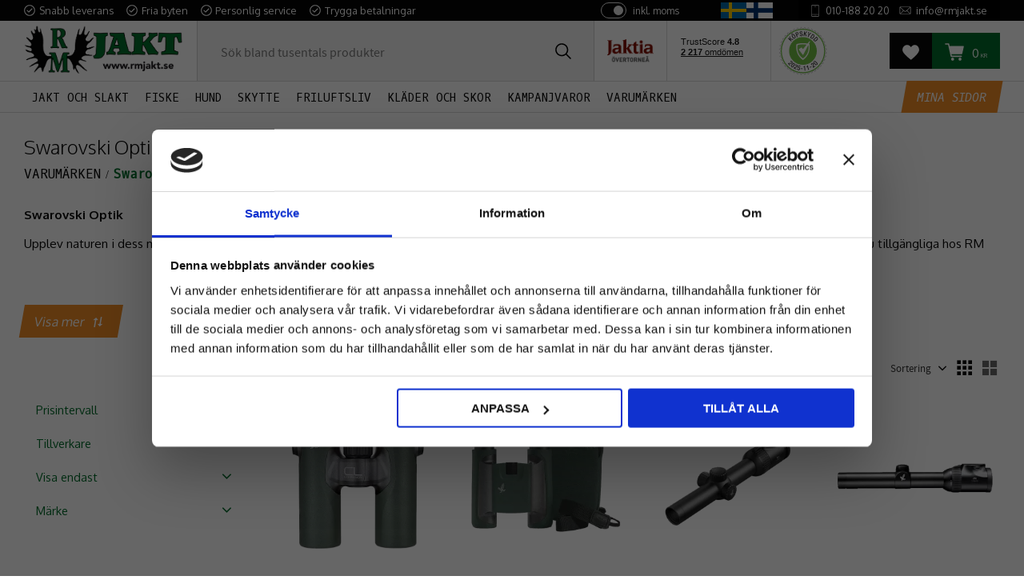

--- FILE ---
content_type: text/html; charset=UTF-8
request_url: https://www.rmjakt.se/category/swarovski-optik
body_size: 25928
content:
<!DOCTYPE html>
<html
     id="product-list-page"    class="no-js has-quick-shop customer-accounts-enabled has-favorite-cart pricelist-1 incl-vat product-page-with-photoswipe root-category-218 category-387 theme-color-scheme-0 theme-background-pattern-0"
    lang="sv"
    dir="ltr"
    data-country="SE"
    data-currency="SEK"
>

    <head>
        <meta charset="UTF-8" />
        <title>Swarovski optik &amp; kikarsikte - Köp online | RM Jakt</title>
                    <meta name="description" content="Vi på RM Jakt erbjuder produkter från Swarovski Optik. Köp ditt nya kikarsikte från Swarovski hos oss. Personlig service &amp; snabba leveranser." />
                <meta name="viewport" content="width=device-width, initial-scale=1" />
        
                            <link rel="shortcut icon" href="https://cdn.starwebserver.se/shops/rm-jakt/files/favicon.png?_=1688118355" />
        
                                    <link rel="canonical" href="https://www.rmjakt.se/category/swarovski-optik" />
        
                                                    <link rel="alternate" hreflang="sv" href="https://www.rmjakt.se/category/swarovski-optik" />
                            <link rel="alternate" hreflang="fi" href="https://www.rmjakt.se/fi/category/swarovski-optik" />
                            <link rel="alternate" hreflang="da" href="https://www.rmjakt.se/da/category/swarovski-optik" />
                    
        
                    <script type="application/ld+json">
                {"@context":"https:\/\/schema.org","@type":"BreadcrumbList","itemListElement":[{"@type":"ListItem","position":1,"name":"VARUM\u00c4RKEN","item":"https:\/\/www.rmjakt.se\/category\/varumarken"},{"@type":"ListItem","position":2,"name":"Swarovski Optik","item":"https:\/\/www.rmjakt.se\/category\/swarovski-optik"}]}            </script>
        
                        
                <link rel="stylesheet" href="https://cdn.starwebserver.se/61941/css/shop/shop.combined.min.css" />
                                  <link rel="stylesheet" href="https://cdn.starwebserver.se/61941/css/shop/quick-shop.min.css" />
                            <link rel="stylesheet" href="https://cdn.starwebserver.se/61941/css/shop/related-products-popup.min.css" />
                            <link rel="stylesheet" href="https://cdn.starwebserver.se/61941/css/shop/campaigns.min.css" />
                                    <link rel="preconnect" href="https://fonts.googleapis.com">
<link rel="preconnect" href="https://fonts.gstatic.com" crossorigin>
<link href="https://fonts.googleapis.com/css2?family=Allerta+Stencil&family=Crimson+Text:wght@400;600;700&family=Oswald:wght@300;400;500;600;700&family=Oxygen+Mono&family=Oxygen:wght@300;400;700&family=Stardos+Stencil:wght@400;700&display=swap" rel="stylesheet">



<!--<script src="https://cert.tryggehandel.net/js/script.js?id=0c8839e4-8755-4073-afaf-99ef0c1c4f6d" defer async></script>-->

<!-- TrustBox script i HEAD -->
<script type="text/javascript" src="//widget.trustpilot.com/bootstrap/v5/tp.widget.bootstrap.min.js" async></script>
<!-- End TrustBox script -->

<meta name="google-site-verification" content="XzHWMWCAqU8Xav3X8UQfw4LwH72NV9BMhPTGMuvRIh4" />

<script id="mcjs">!function(c,h,i,m,p){m=c.createElement(h),p=c.getElementsByTagName(h)[0],m.async=1,m.src=i,p.parentNode.insertBefore(m,p)}(document,"script","https://chimpstatic.com/mcjs-connected/js/users/40c016b1876576cb1c92ae922/27b579a1dbc3767bb2b858fe6.js");</script>        
                            <link rel="stylesheet" href="https://cdn.starwebserver.se/61941/themes/william/css/theme-plugins.combined.min.css" />
                    <link rel="stylesheet" href="https://cdn.starwebserver.se/61941/themes/william/css/theme.min.css" />
        
                    <link rel="stylesheet" href="https://cdn.starwebserver.se/shops/rm-jakt/themes/william/css/shop-custom.min.css?_=1763027347" />
        
                <link href="https://fonts.googleapis.com/icon?family=Material+Icons" rel="stylesheet">

                <script>
            var docElement = document.documentElement;
            docElement.className = docElement.className.replace('no-js', 'js');
            eval(decodeURIComponent(Array.prototype.map.call(atob('dmFyIGQ9J3d3dy5ybWpha3Quc2UnO3ZhciBlPSd3d3cucm1qYWt0LnNlJztpZih3aW5kb3cubG9jYXRpb24uaG9zdG5hbWUgIT0gZCAmJiB3aW5kb3cubG9jYXRpb24uaG9zdG5hbWUgIT0gZSl7d2luZG93LmxvY2F0aW9uPSdodHRwOi8vJytkO30='), function(c) {
                    return '%' + ('00' + c.charCodeAt(0).toString(16)).slice(-2)
                }).join('')));        </script>

                                            <meta property="og:site_name" content="RM Jakt AB" />
                                                <meta property="og:type" content="website" />
                                                <meta property="og:locale" content="sv_SE" />
                                                <meta property="og:title" content="Swarovski optik &amp; kikarsikte - Köp online | RM Jakt" />
                                                <meta property="og:url" content="https://www.rmjakt.se/category/swarovski-optik" />
                                                <meta property="og:description" content="Vi på RM Jakt erbjuder produkter från Swarovski Optik. Köp ditt nya kikarsikte från Swarovski hos oss. Personlig service &amp; snabba leveranser." />
                                                <meta property="og:image" content="https://cdn.starwebserver.se/shops/rm-jakt/files/swarovski-logo.webp?_=1678976120" />
                            <meta name="sws:no-image-url" content="https://cdn.starwebserver.se/img/no-image.png" />

                    <script>
                !function(f,b,e,v,n,t,s)
                {if(f.fbq)return;n=f.fbq=function(){n.callMethod?
                n.callMethod.apply(n,arguments):n.queue.push(arguments)};
                if(!f._fbq)f._fbq=n;n.push=n;n.loaded=!0;n.version='2.0';
                n.queue=[];t=b.createElement(e);t.async=!0;
                t.src=v;s=b.getElementsByTagName(e)[0];
                s.parentNode.insertBefore(t,s)}(window, document,'script',
                'https://connect.facebook.net/en_US/fbevents.js');
                fbq('init', '593873811902798');
                fbq('track', 'PageView', null, {eventID: '691eaae8594f42.44929261'});
            </script>
            <noscript><img height="1" width="1" style="display:none"
                src="https://www.facebook.com/tr?id=593873811902798&ev=PageView&noscript=1"
            /></noscript>
        
        
        
        <script>
            var ecommerceContainerIdToProducts = {};

                      
                            
                                    window.dataLayer = window.dataLayer || [];
                    dataLayer.push({ecommerce: null});
                    dataLayer.push(
                        {event: 'view_item_list', ecommerce: {"item_list_id":"category387","item_list_name":"Swarovski Optik","items":[{"item_id":"PO-1L2LBA-20","item_name":"Swarovski CL Companion 10x30 + Wild Nature","item_list_id":"category387","item_list_name":"Swarovski Optik","currency":"SEK","price":14500,"quantity":1,"index":1,"item_category":"Handkikare","item_category2":"FRILUFTSLIV","item_category3":"JAKT OCH SLAKT","item_category4":"SKYTTE","item_category5":"Swarovski Optik"},{"item_id":"PO1E2LBA01","item_name":"Swarovski CL Pocket 8x25 Wild Nature Green","item_list_id":"category387","item_list_name":"Swarovski Optik","currency":"SEK","price":8900,"quantity":1,"index":2,"item_category":"Handkikare","item_category2":"FRILUFTSLIV","item_category3":"Swarovski Optik"},{"item_id":"ZD-A48HBE09-0","item_name":"Swarovski Z8i+ 1-8x24 L 4A-I","item_list_id":"category387","item_list_name":"Swarovski Optik","currency":"SEK","price":31300,"quantity":1,"index":3,"item_category":"Kikarsikten","item_category2":"SKYTTE","item_category3":"Swarovski Optik"},{"item_id":"Z6A35U6E0801","item_name":"Swarovski Z6i 1-6X24 L 4-I","item_list_id":"category387","item_list_name":"Swarovski Optik","currency":"SEK","price":20300,"quantity":1,"index":4,"item_category":"Kikarsikten","item_category2":"Swarovski Optik","item_category3":"SKYTTE"},{"item_id":"Z6F38U6E0901","item_name":"Swarovski Z6i 2-12X50 BT L 4A-I","item_list_id":"category387","item_list_name":"Swarovski Optik","currency":"SEK","price":25900,"quantity":1,"index":5,"item_category":"Kikarsikten","item_category2":"Swarovski Optik","item_category3":"SKYTTE"},{"item_id":"Z6A38U6E0901","item_name":"Swarovski Z6i 2-12X50 L 4A-I","item_list_id":"category387","item_list_name":"Swarovski Optik","currency":"SEK","price":24500,"quantity":1,"index":6,"item_category":"Kikarsikten","item_category2":"Swarovski Optik","item_category3":"SKYTTE"},{"item_id":"Z8A48U6E090","item_name":"Swarovski Z8i 1-8x24 L 4A-I","item_list_id":"category387","item_list_name":"Swarovski Optik","currency":"SEK","price":32000,"quantity":1,"index":7,"item_category":"Kikarsikten","item_category2":"Swarovski Optik","item_category3":"SKYTTE"},{"item_id":"Z8-A51U8E09-0","item_name":"Swarovski Z8i 2,3-18X56 P SR 4A-I Med skena","item_list_id":"category387","item_list_name":"Swarovski Optik","currency":"SEK","price":39500,"quantity":1,"index":8,"item_category":"Kikarsikten","item_category2":"Swarovski Optik","item_category3":"SKYTTE"},{"item_id":"Z8A50U6E090","item_name":"Swarovski Z8i 2-16X50 P L 4A-I","item_list_id":"category387","item_list_name":"Swarovski Optik","currency":"SEK","price":37700,"quantity":1,"index":9,"item_category":"Kikarsikten","item_category2":"Swarovski Optik","item_category3":"SKYTTE"},{"item_id":"Z8Z7090220A","item_name":"Swarovski BTF flexibelt ballistik torn f\u00f6r Z8i","item_list_id":"category387","item_list_name":"Swarovski Optik","currency":"SEK","price":3520,"quantity":1,"index":10,"item_category":"Kikarsikten","item_category2":"Swarovski Optik","item_category3":"SKYTTE"},{"item_id":"PO1F2LHA0","item_name":"Swarovski CL Companion 8x30 Wild Nature Anthracite","item_list_id":"category387","item_list_name":"Swarovski Optik","currency":"SEK","price":14200,"quantity":1,"index":11,"item_category":"Handkikare","item_category2":"FRILUFTSLIV","item_category3":"Swarovski Optik"},{"item_id":"PO1F2LBA0","item_name":"Swarovski CL Companion 8x30 Wild Nature Green","item_list_id":"category387","item_list_name":"Swarovski Optik","currency":"SEK","price":14200,"quantity":1,"index":12,"item_category":"Handkikare","item_category2":"Swarovski Optik","item_category3":"FRILUFTSLIV"},{"item_id":"ZFZ67002278A","item_name":"Swarovski Linsskydd SLP-E-46","item_list_id":"category387","item_list_name":"Swarovski Optik","currency":"SEK","price":1430,"quantity":1,"index":13,"item_category":"Linsskydd","item_category2":"Swarovski Optik","item_category3":"SKYTTE"},{"item_id":"ZFZ67002275A","item_name":"Swarovski Linsskydd SLP-O-24","item_list_id":"category387","item_list_name":"Swarovski Optik","currency":"SEK","price":1430,"quantity":1,"index":14,"item_category":"Linsskydd","item_category2":"Swarovski Optik","item_category3":"SKYTTE"},{"item_id":"ZFZ67002276A","item_name":"Swarovski Linsskydd SLP-O-42","item_list_id":"category387","item_list_name":"Swarovski Optik","currency":"SEK","price":1430,"quantity":1,"index":15,"item_category":"Linsskydd","item_category2":"SKYTTE","item_category3":"Swarovski Optik"},{"item_id":"ZFZ67002277A","item_name":"Swarovski Linsskydd SLP-O-44","item_list_id":"category387","item_list_name":"Swarovski Optik","currency":"SEK","price":1430,"quantity":1,"index":16,"item_category":"Linsskydd","item_category2":"SKYTTE","item_category3":"Swarovski Optik"},{"item_id":"ZFZ67002273A","item_name":"Swarovski Linsskydd SLP-O-50","item_list_id":"category387","item_list_name":"Swarovski Optik","currency":"SEK","price":1430,"quantity":1,"index":17,"item_category":"Linsskydd","item_category2":"Swarovski Optik","item_category3":"SKYTTE"},{"item_id":"ZFZ67002279A","item_name":"Swarovski Linsskydd SLP-O-56","item_list_id":"category387","item_list_name":"Swarovski Optik","currency":"SEK","price":1430,"quantity":1,"index":18,"item_category":"Linsskydd","item_category2":"Swarovski Optik","item_category3":"SKYTTE"},{"item_id":"ZFZ67002280A","item_name":"Swarovski Linsskydd SLP-O-63","item_list_id":"category387","item_list_name":"Swarovski Optik","currency":"SEK","price":1430,"quantity":1,"index":19,"item_category":"Linsskydd","item_category2":"Swarovski Optik","item_category3":"SKYTTE"},{"item_id":"Z8A49U6E090","item_name":"Swarovski Z8i 1.7-13.3x42 P L 4A-I","item_list_id":"category387","item_list_name":"Swarovski Optik","currency":"SEK","price":35600,"quantity":1,"index":20,"item_category":"Kikarsikten","item_category2":"Swarovski Optik","item_category3":"SKYTTE"},{"item_id":"ZAZ8A51U6E090","item_name":"Swarovski Z8i 2,3-18X56 P L 4A-I","item_list_id":"category387","item_list_name":"Swarovski Optik","currency":"SEK","price":38700,"quantity":1,"index":21,"item_category":"Kikarsikten","item_category2":"Swarovski Optik","item_category3":"SKYTTE"}]}}
                    );
                            
            // use Object.assign to cast empty array to object
            ecommerceContainerIdToProducts = Object.assign({}, {"category387":{"PO-1L2LBA-20":{"item_id":"PO-1L2LBA-20","item_name":"Swarovski CL Companion 10x30 + Wild Nature","item_list_id":"category387","item_list_name":"Swarovski Optik","currency":"SEK","price":14500,"quantity":1,"index":1,"item_category":"Handkikare","item_category2":"FRILUFTSLIV","item_category3":"JAKT OCH SLAKT","item_category4":"SKYTTE","item_category5":"Swarovski Optik"},"PO1E2LBA01":{"item_id":"PO1E2LBA01","item_name":"Swarovski CL Pocket 8x25 Wild Nature Green","item_list_id":"category387","item_list_name":"Swarovski Optik","currency":"SEK","price":8900,"quantity":1,"index":2,"item_category":"Handkikare","item_category2":"FRILUFTSLIV","item_category3":"Swarovski Optik"},"ZD-A48HBE09-0":{"item_id":"ZD-A48HBE09-0","item_name":"Swarovski Z8i+ 1-8x24 L 4A-I","item_list_id":"category387","item_list_name":"Swarovski Optik","currency":"SEK","price":31300,"quantity":1,"index":3,"item_category":"Kikarsikten","item_category2":"SKYTTE","item_category3":"Swarovski Optik"},"Z6A35U6E0801":{"item_id":"Z6A35U6E0801","item_name":"Swarovski Z6i 1-6X24 L 4-I","item_list_id":"category387","item_list_name":"Swarovski Optik","currency":"SEK","price":20300,"quantity":1,"index":4,"item_category":"Kikarsikten","item_category2":"Swarovski Optik","item_category3":"SKYTTE"},"Z6F38U6E0901":{"item_id":"Z6F38U6E0901","item_name":"Swarovski Z6i 2-12X50 BT L 4A-I","item_list_id":"category387","item_list_name":"Swarovski Optik","currency":"SEK","price":25900,"quantity":1,"index":5,"item_category":"Kikarsikten","item_category2":"Swarovski Optik","item_category3":"SKYTTE"},"Z6A38U6E0901":{"item_id":"Z6A38U6E0901","item_name":"Swarovski Z6i 2-12X50 L 4A-I","item_list_id":"category387","item_list_name":"Swarovski Optik","currency":"SEK","price":24500,"quantity":1,"index":6,"item_category":"Kikarsikten","item_category2":"Swarovski Optik","item_category3":"SKYTTE"},"Z8A48U6E090":{"item_id":"Z8A48U6E090","item_name":"Swarovski Z8i 1-8x24 L 4A-I","item_list_id":"category387","item_list_name":"Swarovski Optik","currency":"SEK","price":32000,"quantity":1,"index":7,"item_category":"Kikarsikten","item_category2":"Swarovski Optik","item_category3":"SKYTTE"},"Z8-A51U8E09-0":{"item_id":"Z8-A51U8E09-0","item_name":"Swarovski Z8i 2,3-18X56 P SR 4A-I Med skena","item_list_id":"category387","item_list_name":"Swarovski Optik","currency":"SEK","price":39500,"quantity":1,"index":8,"item_category":"Kikarsikten","item_category2":"Swarovski Optik","item_category3":"SKYTTE"},"Z8A50U6E090":{"item_id":"Z8A50U6E090","item_name":"Swarovski Z8i 2-16X50 P L 4A-I","item_list_id":"category387","item_list_name":"Swarovski Optik","currency":"SEK","price":37700,"quantity":1,"index":9,"item_category":"Kikarsikten","item_category2":"Swarovski Optik","item_category3":"SKYTTE"},"Z8Z7090220A":{"item_id":"Z8Z7090220A","item_name":"Swarovski BTF flexibelt ballistik torn f\u00f6r Z8i","item_list_id":"category387","item_list_name":"Swarovski Optik","currency":"SEK","price":3520,"quantity":1,"index":10,"item_category":"Kikarsikten","item_category2":"Swarovski Optik","item_category3":"SKYTTE"},"PO1F2LHA0":{"item_id":"PO1F2LHA0","item_name":"Swarovski CL Companion 8x30 Wild Nature Anthracite","item_list_id":"category387","item_list_name":"Swarovski Optik","currency":"SEK","price":14200,"quantity":1,"index":11,"item_category":"Handkikare","item_category2":"FRILUFTSLIV","item_category3":"Swarovski Optik"},"PO1F2LBA0":{"item_id":"PO1F2LBA0","item_name":"Swarovski CL Companion 8x30 Wild Nature Green","item_list_id":"category387","item_list_name":"Swarovski Optik","currency":"SEK","price":14200,"quantity":1,"index":12,"item_category":"Handkikare","item_category2":"Swarovski Optik","item_category3":"FRILUFTSLIV"},"ZFZ67002278A":{"item_id":"ZFZ67002278A","item_name":"Swarovski Linsskydd SLP-E-46","item_list_id":"category387","item_list_name":"Swarovski Optik","currency":"SEK","price":1430,"quantity":1,"index":13,"item_category":"Linsskydd","item_category2":"Swarovski Optik","item_category3":"SKYTTE"},"ZFZ67002275A":{"item_id":"ZFZ67002275A","item_name":"Swarovski Linsskydd SLP-O-24","item_list_id":"category387","item_list_name":"Swarovski Optik","currency":"SEK","price":1430,"quantity":1,"index":14,"item_category":"Linsskydd","item_category2":"Swarovski Optik","item_category3":"SKYTTE"},"ZFZ67002276A":{"item_id":"ZFZ67002276A","item_name":"Swarovski Linsskydd SLP-O-42","item_list_id":"category387","item_list_name":"Swarovski Optik","currency":"SEK","price":1430,"quantity":1,"index":15,"item_category":"Linsskydd","item_category2":"SKYTTE","item_category3":"Swarovski Optik"},"ZFZ67002277A":{"item_id":"ZFZ67002277A","item_name":"Swarovski Linsskydd SLP-O-44","item_list_id":"category387","item_list_name":"Swarovski Optik","currency":"SEK","price":1430,"quantity":1,"index":16,"item_category":"Linsskydd","item_category2":"SKYTTE","item_category3":"Swarovski Optik"},"ZFZ67002273A":{"item_id":"ZFZ67002273A","item_name":"Swarovski Linsskydd SLP-O-50","item_list_id":"category387","item_list_name":"Swarovski Optik","currency":"SEK","price":1430,"quantity":1,"index":17,"item_category":"Linsskydd","item_category2":"Swarovski Optik","item_category3":"SKYTTE"},"ZFZ67002279A":{"item_id":"ZFZ67002279A","item_name":"Swarovski Linsskydd SLP-O-56","item_list_id":"category387","item_list_name":"Swarovski Optik","currency":"SEK","price":1430,"quantity":1,"index":18,"item_category":"Linsskydd","item_category2":"Swarovski Optik","item_category3":"SKYTTE"},"ZFZ67002280A":{"item_id":"ZFZ67002280A","item_name":"Swarovski Linsskydd SLP-O-63","item_list_id":"category387","item_list_name":"Swarovski Optik","currency":"SEK","price":1430,"quantity":1,"index":19,"item_category":"Linsskydd","item_category2":"Swarovski Optik","item_category3":"SKYTTE"},"Z8A49U6E090":{"item_id":"Z8A49U6E090","item_name":"Swarovski Z8i 1.7-13.3x42 P L 4A-I","item_list_id":"category387","item_list_name":"Swarovski Optik","currency":"SEK","price":35600,"quantity":1,"index":20,"item_category":"Kikarsikten","item_category2":"Swarovski Optik","item_category3":"SKYTTE"},"ZAZ8A51U6E090":{"item_id":"ZAZ8A51U6E090","item_name":"Swarovski Z8i 2,3-18X56 P L 4A-I","item_list_id":"category387","item_list_name":"Swarovski Optik","currency":"SEK","price":38700,"quantity":1,"index":21,"item_category":"Kikarsikten","item_category2":"Swarovski Optik","item_category3":"SKYTTE"}}});
                </script>

                                <script>(function(w,d,s,l,i){w[l]=w[l]||[];w[l].push({'gtm.start':
                        new Date().getTime(),event:'gtm.js'});var f=d.getElementsByTagName(s)[0],
                    j=d.createElement(s),dl=l!='dataLayer'?'&l='+l:'';j.async=true;j.src=
                    'https://www.googletagmanager.com/gtm.js?id='+i+dl;f.parentNode.insertBefore(j,f);
                })(window,document,'script','dataLayer','GTM-MDS9KJ4G');
            </script>
        
            </head>
    <body>
    
                <noscript><iframe src="https://www.googletagmanager.com/ns.html?id=GTM-MDS9KJ4G"
                              height="0" width="0" style="display:none;visibility:hidden"></iframe>
            </noscript>
        
        
                                <div id="page-container">

    <header id="site-header" class="site-header">
        <div class="wrapper site-header-wrapper">
            <div class="content site-header-content">

                <div class="header-items">
                    <div class="header-item header-item-1 region header-region header-region-1 has-ace-text-block has-vat-selector-block" data-region="headerTop" ><div class="block ace-text-block block-45 class-usp">
    <ul>
    <li class="usp-1">Snabb leverans</li>
    <li class="usp-2">Fria byten</li>
    <li class="usp-3">Personlig service</li>
    <li class="usp-4">Trygga betalningar</li>
</ul>
</div>
    <div class="block vat-selector-block block-48">
        <p>
            Priser visas <a href="/index/set-selection?pricesInclVat=0&amp;redirectUrl=%2Fcategory%2Fswarovski-optik" rel="nofollow" data-replace-current-url>inkl. moms</a>        </p>
    </div>
<div class="block ace-text-block block-47 flags-wrapper">
    <!--
<a rel="alternate" href="/index/set-selection?lang=sv&currency=SEK&country=SE&redirectUrl=/category/swarovski-optik" hreflang="sv-se"><img src="https://cdn.starwebserver.se/shops/pebco/files/sv-flag.jpg"></a>
<a rel="alternate" href="/index/set-selection?lang=da&amp;currency=DKK&amp;country=DK&redirectUrl=/category/swarovski-optik" hreflang="da-dk"><img src="https://cdn.starwebserver.se/shops/pebco/files/dk-flag.jpg"></a>
-->

<!--<a rel="alternate" href="/index/set-selection?lang=sv&currency=SEK&country=SE&redirectUrl=/category/swarovski-optik"><img src="https://cdn.starwebserver.se/shops/rm-jakt/files/flag_of_sweden-svg.png"></a>
<a rel="alternate" href="/index/set-selection?lang=da&amp;currency=DKK&amp;country=DK&redirectUrl=/category/swarovski-optik"><img src="https://cdn.starwebserver.se/shops/rm-jakt/files/flag_of_denmark-svg.webp"></a>
<a rel="alternate" href="/index/set-selection?lang=fi&amp;currency=EU&amp;country=FI&redirectUrl=/category/swarovski-optik"><img src="https://cdn.starwebserver.se/shops/rm-jakt/files/flag_of_finland-svg.webp"></a>
-->

<a rel="alternate" href="https://www.rmjakt.se/index/set-selection?lang=sv&country=SE&currency=SEK&redirectUrl=/category/swarovski-optik"><img src="https://cdn.starwebserver.se/shops/rm-jakt/files/flag_of_sweden-svg.png"></a>
<!--<a rel="alternate" href="https://www.rmjakt.se/index/set-selection?lang=da&country=DK&currency=DKK&redirectUrl=/category/swarovski-optik"><img src="https://cdn.starwebserver.se/shops/rm-jakt/files/flag_of_denmark-svg.webp"></a>-->
<a rel="alternate" href="https://www.rmjakt.fi/index/set-selection?lang=fi&country=FI&currency=EUR&redirectUrl=/category/swarovski-optik"><img src="https://cdn.starwebserver.se/shops/rm-jakt/files/flag_of_finland-svg.webp"></a>
</div>
<div class="block ace-text-block block-46 class-contact-links">
    <ul>
    <li class="contact-link-wrapper contact-link-wrapper-1"><a class="contact-link" href="tel:0101882020">010-188 20 20</a></li>
    <li class="contact-link-wrapper contact-link-wrapper-2"><a href="mailto:info@rmjakt.se" class="contact-link">info@rmjakt.se</a></li>
</ul>
</div>
</div>
                    <div class="header-item header-item-2">
                        <a href="https://www.rmjakt.se" id="home"><img id="shop-logo" src="https://cdn.starwebserver.se/shops/rm-jakt/files/rm-jakt-gron-2019-02-27.png?_=1678371517" alt="RM Jakt AB" width="505" height="165" /></a>
                        <div class="region header-region header-region-2 has-search-block has-ace-text-block has-cart-block" data-region="headerMiddle" ><div class="block search-block block-34 class-search-desktop">
    <h3>Sök</h3>
    <div class="content">
        <form action="/search" method="get">
            <div class="field-wrap search-type required">
                <label for="search-field-block-34" class="caption"><span>Sök produkter & kategorier</span></label>
                <div class="control">
                    <input type="search" name="q" id="search-field-block-34" class="autocomplete" value="" placeholder="Sök" data-text-header="Produkter" data-text-link="Visa alla" aria-label="Sök produkter &amp; kategorier" />
                </div>
            </div>
            <button type="submit" aria-label="Sök"><span aria-hidden="true">Sök</span></button>
        </form>
    </div>
</div><div class="block ace-text-block block-52 class-header-logos">
    <!-- INTEJAKT LOGO -->
<ul>
    <li class="class-interjakt-logo">
        <img src="https://cdn.starwebserver.se/shops/rm-jakt/files/"jaktia-overtornea.webp" srcset="https://cdn.starwebserver.se/shops/rm-jakt/files/jaktia-overtornea.webp 1x" alt="" class="" height="" width="">
        </li>
</ul>
<!-- End of INTEJAKT LOGO -->

<!-- TrustBox widget i HTML - Mini -->
<!--<div class="trustpilot-widget" data-locale="sv-SE" data-template-id="53aa8807dec7e10d38f59f32" data-businessunit-id="5be5884da1c8b50001aae3d2" data-style-height="150px" data-style-width="100%" data-theme="light"> <a href=https://se.trustpilot.com/review/rmjakt.se target="_blank" rel="noopener">Trustpilot</a> </div>-->
<!-- End TrustBox script -->
<div class="trustpilot-widget class-trustpilot-widget-mobile" data-locale="sv-SE" data-template-id="53aa8807dec7e10d38f59f32" data-businessunit-id="5be5884da1c8b50001aae3d2" data-style-height="40px" data-style-width="80%" data-theme="light"> <a href=https://se.trustpilot.com/review/rmjakt.se target="_blank" rel="noopener">Trustpilot</a> </div>

<div class="trustpilot-widget class-trustpilot-widget-desktop" data-locale="sv-SE" data-template-id="53aa8807dec7e10d38f59f32" data-businessunit-id="5be5884da1c8b50001aae3d2" data-style-height="60px" data-style-width="80%" data-theme="light"> <a href=https://se.trustpilot.com/review/rmjakt.se target="_blank" rel="noopener">Trustpilot</a> </div>


<a id="celink472" href="http://www.ehandelscertifiering.se/">certifierad ehandel</a>
<script src="https://www.ehandelscertifiering.se/lv6/bootstrap.php?url=rmjakt.se&amp;size=80px&amp;lang=sv&amp;autolang=off&amp;grayscale=&amp;opacity=&amp;shadow=&amp;nr=472" defer="defer"></script>
</div>
    <div class="block favorite-cart-block block-35">
        <div class="favorite block open-off-canvas-favorites" role="button" tabindex="0" aria-label="Favoriter">
            <div class="favorite-wrap">
                <span class="favorite-title visually-hidden">Favoriter</span>
                <span class="favorite-item-count quantity">
                    <span class="favorite-items-count-label visually-hidden">Antal favoriter: </span>
                    <span class="number"></span>
                </span>
            </div>
        </div>
                <div class="favorite-cart block open-off-canvas-products">
            <div class="cart-wrap">
                <div class="header favorite-cart-header" href="/checkout" role="button" tabindex="0" aria-label="Kundvagn">
                    <span class="favorite-cart-title visually-hidden">Kundvagn</span>
                    <span class="product-item-count quantity">
                        <span class="cart-items-count-label visually-hidden">Antal produkter: </span>
                        <span class="number"></span>
                    </span>
                    <span class="favorite-cart-icon" aria-hidden="true"></span>
                </div>
            </div>
            <span class="cart-item-total-price quantity hide">
                <span class="number"></span>
            </span>
        </div>
            </div> <!-- /.favorite-cart-block -->
</div>
                    </div>
                    <div class="header-item header-item-3 region header-region header-region-3 has-menu-block has-ace-text-block has-search-block" data-region="header" >
<nav class="block menu-block block-32  menu-block-with-mega-dropdown-menu class-primary-menu custom custom-menu-block" aria-label="Meny">

    
    <ul class="menu menu-level-1" role="menubar">
                                <li class="menu-item menu-item-16 menu-level-1-item has-children has-children dynamic-menu-item menu-item-has-children"
                            data-id="16"
                            data-level="1"
                            role="none"
                        >
                            <a href="/category/jakt-och-slakt"  title="JAKT OCH SLAKT"
                                class="menu-title menu-title-16 menu-level-1-title has-children has-children dynamic-menu-title menu-title-has-children"
                                data-level="1"
                                role="menuitem"
                                aria-haspopup="true" aria-expanded="false"
                            >JAKT OCH SLAKT</a>
            
                                <span class="toggle-dynamic-child-menu toggle-child-menu" role="button" tabindex="0" aria-label="Visa underkategorier" aria-expanded="false" aria-controls="submenu-16"></span>
            
                                <ul class="menu menu-level-2" data-level="2" role="menu" aria-label="Underkategorier">
                                                <li class="menu-item menu-item-42 menu-level-2-item  dynamic-menu-item"
                                                    data-id="42"
                                                    data-level="2"
                                                    role="none"
                                                >
                                                    <a href="/category/avstandsmatare"  title="Avståndsmätare"
                                                        class="menu-title menu-title-42 menu-level-2-title  dynamic-menu-title"
                                                        data-level="2"
                                                        role="menuitem"
                                                        
                                                    >Avståndsmätare</a>
                                    
                                    
                                                </li>
                                                <li class="menu-item menu-item-38 menu-level-2-item  dynamic-menu-item"
                                                    data-id="38"
                                                    data-level="2"
                                                    role="none"
                                                >
                                                    <a href="/category/handkikare"  title="Handkikare"
                                                        class="menu-title menu-title-38 menu-level-2-title  dynamic-menu-title"
                                                        data-level="2"
                                                        role="menuitem"
                                                        
                                                    >Handkikare</a>
                                    
                                    
                                                </li>
                                                <li class="menu-item menu-item-43 menu-level-2-item  dynamic-menu-item"
                                                    data-id="43"
                                                    data-level="2"
                                                    role="none"
                                                >
                                                    <a href="/category/kikarsikten"  title="Kikarsikten"
                                                        class="menu-title menu-title-43 menu-level-2-title  dynamic-menu-title"
                                                        data-level="2"
                                                        role="menuitem"
                                                        
                                                    >Kikarsikten</a>
                                    
                                    
                                                </li>
                                                <li class="menu-item menu-item-44 menu-level-2-item  dynamic-menu-item"
                                                    data-id="44"
                                                    data-level="2"
                                                    role="none"
                                                >
                                                    <a href="/category/montage-och-tillbehor"  title="Montage och tillbehör"
                                                        class="menu-title menu-title-44 menu-level-2-title  dynamic-menu-title"
                                                        data-level="2"
                                                        role="menuitem"
                                                        
                                                    >Montage och tillbehör</a>
                                    
                                    
                                                </li>
                                                <li class="menu-item menu-item-41 menu-level-2-item  dynamic-menu-item"
                                                    data-id="41"
                                                    data-level="2"
                                                    role="none"
                                                >
                                                    <a href="/category/pannlampor"  title="Pannlampor"
                                                        class="menu-title menu-title-41 menu-level-2-title  dynamic-menu-title"
                                                        data-level="2"
                                                        role="menuitem"
                                                        
                                                    >Pannlampor</a>
                                    
                                    
                                                </li>
                                </ul>
            
                        </li>
                        <li class="menu-item menu-item-19 menu-level-1-item has-children has-children dynamic-menu-item menu-item-has-children"
                            data-id="19"
                            data-level="1"
                            role="none"
                        >
                            <a href="/category/fiske"  title="FISKE"
                                class="menu-title menu-title-19 menu-level-1-title has-children has-children dynamic-menu-title menu-title-has-children"
                                data-level="1"
                                role="menuitem"
                                aria-haspopup="true" aria-expanded="false"
                            >FISKE</a>
            
                                <span class="toggle-dynamic-child-menu toggle-child-menu" role="button" tabindex="0" aria-label="Visa underkategorier" aria-expanded="false" aria-controls="submenu-19"></span>
            
                                <ul class="menu menu-level-2" data-level="2" role="menu" aria-label="Underkategorier">
                                                <li class="menu-item menu-item-39 menu-level-2-item  dynamic-menu-item"
                                                    data-id="39"
                                                    data-level="2"
                                                    role="none"
                                                >
                                                    <a href="/category/fiskeknivar"  title="Fiskeknivar"
                                                        class="menu-title menu-title-39 menu-level-2-title  dynamic-menu-title"
                                                        data-level="2"
                                                        role="menuitem"
                                                        
                                                    >Fiskeknivar</a>
                                    
                                    
                                                </li>
                                                <li class="menu-item menu-item-40 menu-level-2-item  dynamic-menu-item"
                                                    data-id="40"
                                                    data-level="2"
                                                    role="none"
                                                >
                                                    <a href="/category/multiverktyg"  title="Multiverktyg"
                                                        class="menu-title menu-title-40 menu-level-2-title  dynamic-menu-title"
                                                        data-level="2"
                                                        role="menuitem"
                                                        
                                                    >Multiverktyg</a>
                                    
                                    
                                                </li>
                                </ul>
            
                        </li>
                        <li class="menu-item menu-item-14 menu-level-1-item has-children dynamic-menu-item menu-item-has-children"
                            data-id="14"
                            data-level="1"
                            role="none"
                        >
                            <a href="/category/hund"  title="HUND"
                                class="menu-title menu-title-14 menu-level-1-title has-children dynamic-menu-title menu-title-has-children"
                                data-level="1"
                                role="menuitem"
                                aria-haspopup="true" aria-expanded="false"
                            >HUND</a>
            
                                <span class="toggle-dynamic-child-menu toggle-child-menu" role="button" tabindex="0" aria-label="Visa underkategorier" aria-expanded="false" aria-controls="submenu-14"></span>
            
                                <ul class="menu menu-level-2" data-level="2" role="menu" aria-label="Underkategorier">
                                </ul>
            
                        </li>
                        <li class="menu-item menu-item-13 menu-level-1-item has-children has-children dynamic-menu-item menu-item-has-children"
                            data-id="13"
                            data-level="1"
                            role="none"
                        >
                            <a href="/category/skytte"  title="SKYTTE"
                                class="menu-title menu-title-13 menu-level-1-title has-children has-children dynamic-menu-title menu-title-has-children"
                                data-level="1"
                                role="menuitem"
                                aria-haspopup="true" aria-expanded="false"
                            >SKYTTE</a>
            
                                <span class="toggle-dynamic-child-menu toggle-child-menu" role="button" tabindex="0" aria-label="Visa underkategorier" aria-expanded="false" aria-controls="submenu-13"></span>
            
                                <ul class="menu menu-level-2" data-level="2" role="menu" aria-label="Underkategorier">
                                                <li class="menu-item menu-item-45 menu-level-2-item  dynamic-menu-item"
                                                    data-id="45"
                                                    data-level="2"
                                                    role="none"
                                                >
                                                    <a href="/category/horselskydd"  title="Hörselskydd"
                                                        class="menu-title menu-title-45 menu-level-2-title  dynamic-menu-title"
                                                        data-level="2"
                                                        role="menuitem"
                                                        
                                                    >Hörselskydd</a>
                                    
                                    
                                                </li>
                                </ul>
            
                        </li>
                        <li class="menu-item menu-item-18 menu-level-1-item has-children dynamic-menu-item menu-item-has-children"
                            data-id="18"
                            data-level="1"
                            role="none"
                        >
                            <a href="/category/friluftsliv"  title="FRILUFTSLIV"
                                class="menu-title menu-title-18 menu-level-1-title has-children dynamic-menu-title menu-title-has-children"
                                data-level="1"
                                role="menuitem"
                                aria-haspopup="true" aria-expanded="false"
                            >FRILUFTSLIV</a>
            
                                <span class="toggle-dynamic-child-menu toggle-child-menu" role="button" tabindex="0" aria-label="Visa underkategorier" aria-expanded="false" aria-controls="submenu-18"></span>
            
                                <ul class="menu menu-level-2" data-level="2" role="menu" aria-label="Underkategorier">
                                </ul>
            
                        </li>
                        <li class="menu-item menu-item-12 menu-level-1-item has-children dynamic-menu-item menu-item-has-children"
                            data-id="12"
                            data-level="1"
                            role="none"
                        >
                            <a href="/category/klader-och-skor"  title="KLÄDER OCH SKOR"
                                class="menu-title menu-title-12 menu-level-1-title has-children dynamic-menu-title menu-title-has-children"
                                data-level="1"
                                role="menuitem"
                                aria-haspopup="true" aria-expanded="false"
                            >KLÄDER OCH SKOR</a>
            
                                <span class="toggle-dynamic-child-menu toggle-child-menu" role="button" tabindex="0" aria-label="Visa underkategorier" aria-expanded="false" aria-controls="submenu-12"></span>
            
                                <ul class="menu menu-level-2" data-level="2" role="menu" aria-label="Underkategorier">
                                </ul>
            
                        </li>
                        <li class="menu-item menu-item-46 menu-level-1-item  dynamic-menu-item"
                            data-id="46"
                            data-level="1"
                            role="none"
                        >
                            <a href="/category/kampanjvaror"  title="KAMPANJVAROR"
                                class="menu-title menu-title-46 menu-level-1-title  dynamic-menu-title"
                                data-level="1"
                                role="menuitem"
                                
                            >KAMPANJVAROR</a>
            
            
                        </li>
                        <li class="menu-item menu-item-24 menu-level-1-item has-children dynamic-menu-item menu-item-has-children"
                            data-id="24"
                            data-level="1"
                            role="none"
                        >
                            <a href="/category/varumarken"  title="VARUMÄRKEN"
                                class="menu-title menu-title-24 menu-level-1-title has-children dynamic-menu-title menu-title-has-children"
                                data-level="1"
                                role="menuitem"
                                aria-haspopup="true" aria-expanded="false"
                            >VARUMÄRKEN</a>
            
                                <span class="toggle-dynamic-child-menu toggle-child-menu" role="button" tabindex="0" aria-label="Visa underkategorier" aria-expanded="false" aria-controls="submenu-24"></span>
            
                                <ul class="menu menu-level-2" data-level="2" role="menu" aria-label="Underkategorier">
                                </ul>
            
                        </li>
            </ul>
</nav>

        <script type="text/x-mustache" id="nodesPartialTmpl">
    {{#nodes}}
        {{^hidden}}
            <li class="menu-item menu-item-{{nodeId}} menu-level-{{nodeLevel}}-item {{cssClasses}}{{#dynamicNode}} dynamic-menu-item{{/dynamicNode}}{{#hasChildren}} menu-item-has-children{{/hasChildren}}"
                data-id="{{nodeId}}"
                data-level="{{nodeLevel}}"
                role="none"
            >
                <a href="{{permalink}}" {{#newWindow}}target="_blank" rel="noopener"{{/newWindow}} title="{{value}}"
                    class="menu-title menu-title-{{nodeId}} menu-level-{{nodeLevel}}-title {{cssClasses}}{{#dynamicNode}} dynamic-menu-title{{/dynamicNode}}{{#hasChildren}} menu-title-has-children{{/hasChildren}}"
                    data-level="{{nodeLevel}}"
                    role="menuitem"
                    {{#hasChildren}}aria-haspopup="true" aria-expanded="false"{{/hasChildren}}
                >{{value}}</a>

                {{#hasChildren}}
                    <span class="{{#dynamicNode}}toggle-dynamic-child-menu{{/dynamicNode}}{{^dynamicNode}}toggle-static-child-menu{{/dynamicNode}} toggle-child-menu" role="button" tabindex="0" aria-label="Visa underkategorier" aria-expanded="false" aria-controls="submenu-{{nodeId}}"></span>

                    <ul class="menu menu-level-{{childNodeLevel}}" data-level="{{childNodeLevel}}" role="menu" aria-label="Underkategorier">
                        {{>nodesPartial}}
                    </ul>
                {{/hasChildren}}

            </li>
        {{/hidden}}
    {{/nodes}}
</script>
    <script type="text/x-mustache" id="menuTreeTmpl">
            {{>nodesPartial}}
        </script>
<div class="block ace-text-block block-51 class-my-pages-link">
    <a href="/customer"><ul><li>Mina Sidor</li></ul></a>
</div>
<div class="block search-block block-75 class-search-mobile">
    <h3>Sök</h3>
    <div class="content">
        <form action="/search" method="get">
            <div class="field-wrap search-type required">
                <label for="search-field-block-75" class="caption"><span>Sök produkter & kategorier</span></label>
                <div class="control">
                    <input type="search" name="q" id="search-field-block-75" class="autocomplete" value="" placeholder="Sök" data-text-header="Produkter" data-text-link="Visa alla" aria-label="Sök produkter &amp; kategorier" />
                </div>
            </div>
            <button type="submit" aria-label="Sök"><span aria-hidden="true">Sök</span></button>
        </form>
    </div>
</div></div>
                </div>

            </div><!-- .content -->
        </div><!-- .wrapper -->
    </header><!-- #site-header -->

    <div id="content" class="site-content">

        <main id="main-content" aria-label="Huvudinnehåll" >

                <h1 class="page-headline">Swarovski Optik</h1>
<article class="region has-category-block has-category-list-block has-product-list-block has-text-block" data-region="0" >
    
    <div class="block category-block block-13" data-category-id="387">

                            <script type="text/x-mustache" id="categoryBreadcrumbPartialTmpl">
                {{#nodes}}
                    {{#isOpen}}
                        {{#openPage}}
                            <a href="{{shopUrl}}" class="breadcrumb"><span>{{name}}</span></a>
                        {{/openPage}}
                        {{^openPage}}
                            <span class="breadcrumb">{{name}}</span>
                        {{/openPage}}
                        {{>categoryBreadcrumbPartial}}
                    {{/isOpen}}
                    {{^isOpen}}
                        {{#selected}}
                            {{#openPage}}
                                <a href="{{shopUrl}}" class="breadcrumb current-breadcrumb"><span>{{name}}</span></a>
                            {{/openPage}}
                            {{^openPage}}
                                <span class="breadcrumb">{{name}}</span>
                            {{/openPage}}
                        {{/selected}}
                    {{/isOpen}}
                {{/nodes}}
            </script>
                        <div class="breadcrumbs">
                                                                <a href="/category/varumarken" class="breadcrumb"><span>VARUMÄRKEN</span></a>
                                                                            <a href="/category/swarovski-optik" class="breadcrumb current-breadcrumb"><span>Swarovski Optik</span></a>
                                                                                                                    </div>
            <script type="text/x-mustache" id="rootCategoriesBreadcrumbTmpl">
                    {{>categoryBreadcrumbPartial}}
                </script>
        

                

                <div class="description category-description"><p><strong>Swarovski Optik</strong></p><p>Upplev naturen i dess mest detaljerade och lysande form med&nbsp;<b>Swarovski Optik</b>&nbsp;– världsledande inom högpresterande kikare, kikarsikten och tubkikare, nu tillgängliga hos RM Jakt. Swarovski Optik är synonymt med&nbsp;<b>kompromisslös kvalitet, banbrytande optisk teknologi och perfektion i varje detalj</b>, vilket gör dem till det självklara valet för den krävande jägaren, fågelskådaren och naturälskaren.<br></p></div>
    </div>

<div aria-live="polite" aria-atomic="true" class="visually-hidden favorite-status-announcer"></div>

<div class="block product-list-block block-14 has-product-filter"
    data-update-url="/category/387/get-product-list-tmpl-data"
    data-block-id="14"
>

            
<form action="#" id="search-filter" class="product-filter">

    <div class="filter-header">
        <div class="filter-menu">
            <button class="toggle-active-filters filter-menu-item" type="button">Filtrera <span id="active-filters-count"></span></button>
                            <button class="toggle-sort-order filter-menu-item" type="button">Sortera</button>
                    </div>

        <div class="active-filters">
            <a href="#" class="clear-active-filters-action">Återställ alla filter</a>
        </div>


                            <div class="sort-order-content">
                <ul class="sort-order-items">
                    <li class="sort-order-item filter-type-radio">
                        <input type="radio" name="sortOrder" value="default" id="sort-order-default-radio" />
                        <label for="sort-order-default-radio">Sortering</label>
                    </li>
                    <li class="sort-order-item filter-type-radio">
                        <input type="radio" name="sortOrder" value="skuAsc" id="sort-order-sku-asc-radio" />
                        <label for="sort-order-sku-asc-radio">Artikelnummer A-Ö</label>
                    </li>
                    <li class="sort-order-item filter-type-radio">
                        <input type="radio" name="sortOrder" value="skuDesc" id="sort-order-sku-desc-radio" />
                        <label for="sort-order-sku-desc-radio">Artikelnummer Ö-A</label>
                    </li>
                    <li class="sort-order-item filter-type-radio">
                        <input type="radio" name="sortOrder" value="nameAsc" id="sort-order-name-asc-radio" />
                        <label for="sort-order-name-asc-radio">Produktnamn A-Ö</label>
                    </li>
                    <li class="sort-order-item filter-type-radio">
                        <input type="radio" name="sortOrder" value="nameDesc" id="sort-order-name-desc-radio" />
                        <label for="sort-order-name-desc-radio">Produktnamn Ö-A</label>
                    </li>
                    <li class="sort-order-item filter-type-radio">
                        <input type="radio" name="sortOrder" value="priceAsc" id="sort-order-price-asc-radio" />
                        <label for="sort-order-price-asc-radio">Lägsta pris</label>
                    </li>
                    <li class="sort-order-item filter-type-radio">
                        <input type="radio" name="sortOrder" value="priceDesc" id="sort-order-price-desc-radio" />
                        <label for="sort-order-price-desc-radio">Högsta pris</label>
                    </li>
                    <li class="sort-order-item filter-type-radio">
                        <input type="radio" name="sortOrder" value="idDesc" id="sort-order-id-desc-radio" />
                        <label for="sort-order-id-desc-radio">Nyast</label>
                    </li>
                    <li class="sort-order-item filter-type-radio">
                        <input type="radio" name="sortOrder" value="idAsc" id="sort-order-id-asc-radio" />
                        <label for="sort-order-id-asc-radio">Äldst</label>
                    </li>
                                            <li class="sort-order-item filter-type-radio">
                            <input type="radio" name="sortOrder" value="averageRatingDesc" id="sort-order-average-rating-desc-radio" />
                            <label for="sort-order-average-rating-desc-radio">Kundbetyg</label>
                        </li>
                                    </ul>
            </div>
            </div>

    <ul id="filter-groups" class="filter-groups">
                    <li class="filter-group filter-group-closed filter-group-price-range">
                <h4 class="filter-group-title" role="button" tabindex="0" aria-expanded="false">
                    <span>Prisintervall</span>
                </h4>
                <div class="filter-group-content" role="region" aria-hidden="true">
                    <ul class="filter-items">
                        <li class="filter-item filter-item-type-range">
                                                        <input class="filter-type-range" type="hidden" id="price-range-field" name="pr"
                                data-min="1430"
                                data-max="39500"
                                data-from="1430"
                                data-to="39500"
                                data-from-max="39499"
                                data-to-min="1431"
                                data-prefix=""
                                data-suffix=" kr"
                                data-filter-item-title="Prisintervall"
                            />
                        </li>
                    </ul>
                </div>
            </li>
        
                    <li
                class="filter-group filter-group-closed filter-group-count-21 filter-group-manufacturer"
                id="manufacturer-filter-group"
            >

                <h4 class="filter-group-title" role="button" tabindex="0" aria-expanded="false">
                    <span>Tillverkare</span>
                    <span class="filter-group-count">21</span>
                </h4>

                <div class="filter-group-content" role="region" aria-hidden="true">
                    <ul class="filter-items">
                        <li class="filter-item filter-item-count-21 filter-item-type-checkbox" >
                            <input
                                type="checkbox"
                                class="filter-type-checkbox visually-hidden"
                                id="manufacturer-0-checkbox"
                                name="m[0]"
                                value="Swarovski Optik"
                                data-filter-item-title="Swarovski Optik"
                            />
                            <label for="manufacturer-0-checkbox">
                                <span class="filter-item-title">Swarovski Optik</span>
                                <span class="filter-item-count">21</span>
                            </label>
                        </li>

                        <li class="see-more-filter-items">
                            <a href="#a" role="button">Visa fler</a>
                        </li>
                        <li class="see-less-filter-items">
                            <a href="#a" role="button">Visa färre</a>
                        </li>
                    </ul>
                </div>
            </li>
            <li
                class="filter-group filter-group-closed filter-group-count-21 filter-group-in-stock"
                id="in-stock-filter-group"
            >

                <h4 class="filter-group-title" role="button" tabindex="0" aria-expanded="false">
                    <span>Visa endast</span>
                    <span class="filter-group-count">21</span>
                </h4>

                <div class="filter-group-content" role="region" aria-hidden="true">
                    <ul class="filter-items">
                        <li class="filter-item filter-item-count-21 filter-item-type-checkbox" >
                            <input
                                type="checkbox"
                                class="filter-type-checkbox visually-hidden"
                                id="in-stock-checkbox"
                                name="is"
                                value="Finns i lager"
                                data-filter-item-title="Finns i lager"
                            />
                            <label for="in-stock-checkbox">
                                <span class="filter-item-title">Finns i lager</span>
                                <span class="filter-item-count">21</span>
                            </label>
                        </li>

                        <li class="see-more-filter-items">
                            <a href="#a" role="button">Visa fler</a>
                        </li>
                        <li class="see-less-filter-items">
                            <a href="#a" role="button">Visa färre</a>
                        </li>
                    </ul>
                </div>
            </li>
            <li
                class="filter-group filter-group-closed filter-group-count-14 filter-group-tag tag-id-18"
                id="tag-18-filter-group"
            >

                <h4 class="filter-group-title" role="button" tabindex="0" aria-expanded="false">
                    <span>Märke</span>
                    <span class="filter-group-count">14</span>
                </h4>

                <div class="filter-group-content" role="region" aria-hidden="true">
                    <ul class="filter-items">
                        <li class="filter-item filter-item-count-14 filter-item-type-checkbox" >
                            <input
                                type="checkbox"
                                class="filter-type-checkbox visually-hidden"
                                id="filter-item-tag-18-0"
                                name="tg[option][18][0]"
                                value="Swarovski"
                                data-filter-item-title="Swarovski"
                            />
                            <label for="filter-item-tag-18-0">
                                <span class="filter-item-title">Swarovski</span>
                                <span class="filter-item-count">14</span>
                            </label>
                        </li>

                        <li class="see-more-filter-items">
                            <a href="#a" role="button">Visa fler</a>
                        </li>
                        <li class="see-less-filter-items">
                            <a href="#a" role="button">Visa färre</a>
                        </li>
                    </ul>
                </div>
            </li>
            </ul>
</form>

<script type="text/x-mustache" id="searchFiltersTmpl">
        {{#filterGroups}}
            <li
                class="filter-group filter-group-closed filter-group-count-{{count}} {{additionalClasses}}"
                id="{{elementId}}"
            >

                <h4 class="filter-group-title" role="button" tabindex="0" aria-expanded="false">
                    <span>{{title}}</span>
                    <span class="filter-group-count">{{count}}</span>
                </h4>

                <div class="filter-group-content" role="region" aria-hidden="true">
                    <ul class="filter-items">
                        {{#filterItems}}
                        <li class="filter-item filter-item-count-{{count}} {{additionalClasses}}" {{additionalDataProperties}}>
                            <input
                                type="checkbox"
                                class="{{inputClass}} visually-hidden"
                                id="{{inputId}}"
                                name="{{inputName}}"
                                value="{{inputValue}}"
                                data-filter-item-title="{{inputDataTitle}}"
                            />
                            <label for="{{inputId}}">
                                <span class="filter-item-title">{{title}}</span>
                                <span class="filter-item-count">{{count}}</span>
                            </label>
                        </li>
                        {{/filterItems}}

                        <li class="see-more-filter-items">
                            <a href="#a" role="button">Visa fler</a>
                        </li>
                        <li class="see-less-filter-items">
                            <a href="#a" role="button">Visa färre</a>
                        </li>
                    </ul>
                </div>
            </li>
        {{/filterGroups}}
        </script>
    
    
<div class="product-list">
    
    <!-- Status announcers for screen readers - WCAG 4.1.3 -->
        <div id="cart-announcer-691eaae8581da-1" class="cart-status-announcer visually-hidden" aria-live="polite" aria-atomic="true" role="status"></div>
    <div id="cart-announcer-691eaae8581da-2" class="cart-status-announcer visually-hidden" aria-live="polite" aria-atomic="true" role="status"></div>

    <!-- Status announcer for screen readers - WCAG 4.1.3 -->
    <div class="gallery-layout-status-announcer visually-hidden" aria-live="polite" aria-atomic="true" role="status"></div>

            <div class="gallery-header">

            <div class="pagination single-page"></div>
                            <form action="#" class="sort-order field-wrap select-type">
                    <label for="sort-by-select" class="caption visually-hidden"><span>Välj sortering</span></label>
                    <div class="control">
                        <select id="sort-by-select" class="sort-by-select" data-selected="default">
                            <option value="default">Sortering</option>
                            <option value="nameAsc">Produktnamn A-Ö</option>
                            <option value="nameDesc">Produktnamn Ö-A</option>
                            <option value="priceAsc">Lägsta pris</option>
                            <option value="priceDesc">Högsta pris</option>
                            <option value="idDesc">Nyast</option>
                            <option value="idAsc">Äldst</option>
                            <option value="skuAsc">Artikelnummer A-Ö</option>
                            <option value="skuDesc">Artikelnummer Ö-A</option>
                                                            <option value="averageRatingDesc">Kundbetyg</option>
                                                    </select>
                    </div>
                </form>
            
                            <div class="gallery-layout" role="group" aria-labelledby="layout-label">
                    <b id="layout-label" class="layout-label visually-hidden">Välj visningsvy</b>
                    <a href="#" data-layout="4" class="current" aria-label="Liten rutnätsvy" aria-pressed="true" role="button">
                        <span class="hide">Liten rutnätsvy</span>
                    </a>
                    <a href="#" data-layout="3" aria-label="Rutnätsvy" aria-pressed="false" role="button">
                        <span class="hide">Rutnätsvy</span>
                    </a>
                    <a href="#" data-layout="1" aria-label="Listvy" aria-pressed="false" role="button">
                        <span class="hide">Listvy</span>
                    </a>
                </div>
            
        </div>
    
                        


    <ul class="products
            gallery products-gallery
            product-list-container
            gallery-layout-4                        ratings            region-search                         has-info-buy-buttons                    "
        data-ga-ecommerce-list-id="category387"
        data-block-id="14"
        >

                    
<li
    class="gallery-item gallery-item-stock-status-3 has-favorite-option"
    
>
    <a
        href="/product/swarovski-cl-companion-10x30-green-wn-wild-nature"
        class="gallery-info-link product-info"
        title="Swarovski CL Companion 10x30 + Wild Nature - Swarovski CL Companion 10x30 + Wild Nature med förbättrad optik och 10x förstoring tar dig närmare naturen."
        data-sku="PO-1L2LBA-20"
        data-id="5515"
    >

            <figure>
                <div class="figure-content">
                    <div class="img-wrap">
                        <img
                                                            class="lazy"
                                src="https://cdn.starwebserver.se/img/no-image.png"
                                data-src="https://cdn.starwebserver.se/shops/rm-jakt/files/cache/po-1l2lba-20_tiny.webp?_=1719469890"
                                data-srcset="https://cdn.starwebserver.se/shops/rm-jakt/files/cache/po-1l2lba-20_micro.webp?_=1719469890 100w, https://cdn.starwebserver.se/shops/rm-jakt/files/cache/po-1l2lba-20_tiny.webp?_=1719469890 300w"
                                        data-sizes="(max-width: 501px) 50vw, (max-width: 850px) calc(100vw / 3), (max-width: 1201px) 25vw, (max-width: 1601px) 20vw, (min-width: 1601px) calc(100vw / 6)"
                                                        width="300" height="300" title="" alt="Swarovski CL Companion 10x30 + Wild Nature"
                            data-ratio="1"
                            data-view-format="square"
                        />
                    </div>
                </div>
            </figure>

        <div class="details">

            <div class="description gallery-item-description">
                <h3>Swarovski CL Companion 10x30 + Wild Nature</h3>
                <p class="short-description">Swarovski CL Companion 10x30 + Wild Nature med förbättrad optik och 10x förstoring tar dig närmare naturen.</p>
                <p class="product-sku" title="Artikelnr">PO-1L2LBA-20</p>
            </div>

                <div class="product-price">
                        <span class="price"><span class="amount">14 500</span><span class="currency"> kr</span></span>
                        <span class="unit">/ <abbr title="Styck">st</abbr></span>
                </div>
        </div><!-- /.details -->


    </a>
            <div class="icon-container">
            <div class="toggle-favorite-action" data-sku="PO-1L2LBA-20" data-bundle-config="" role="button" tabindex="0">
                <span class="favorite ">
                        <span class="favorite-title visually-hidden">Lägg till i favoriter</span>
                </span>
            </div>
        </div>
    
    <div class="product-offer">
            <dl class="product-details">
                <dt class="stock-status-label">Lagerstatus</dt><dd class="stock-status">Beställningsvara</dd>
            </dl>
                    <button type="button" class="button add-to-cart-action add-to-cart" data-name="Swarovski CL Companion 10x30 + Wild Nature" data-sku="PO-1L2LBA-20" data-price="14500" data-currency="SEK"><span>Köp</span></button>
            </div><!-- /.product-offer -->
</li>
            
<li
    class="gallery-item gallery-item-stock-status-3 has-favorite-option"
    
>
    <a
        href="/product/swarovski-cl-pocket-8x25-wild-nature-green"
        class="gallery-info-link product-info"
        title="Swarovski CL Pocket 8x25 Wild Nature Green - Swarovski CL Pocket 8x25 Wild Nature Green ryms i en vanlig jackficka tack vare sina otroligt kompakta mått och sin låga vikt"
        data-sku="PO1E2LBA01"
        data-id="246"
    >

            <figure>
                <div class="figure-content">
                    <div class="img-wrap">
                        <img
                                                            class="lazy"
                                src="https://cdn.starwebserver.se/img/no-image.png"
                                data-src="https://cdn.starwebserver.se/shops/rm-jakt/files/cache/swarovski-cl-pocket-8x25-wild-nature-green-1_fuaikv_tiny.webp?_=1678204042"
                                data-srcset="https://cdn.starwebserver.se/shops/rm-jakt/files/cache/swarovski-cl-pocket-8x25-wild-nature-green-1_fuaikv_micro.webp?_=1678204042 100w, https://cdn.starwebserver.se/shops/rm-jakt/files/cache/swarovski-cl-pocket-8x25-wild-nature-green-1_fuaikv_tiny.webp?_=1678204042 300w"
                                        data-sizes="(max-width: 501px) 50vw, (max-width: 850px) calc(100vw / 3), (max-width: 1201px) 25vw, (max-width: 1601px) 20vw, (min-width: 1601px) calc(100vw / 6)"
                                                        width="300" height="300" title="" alt="Swarovski CL Pocket 8x25 Wild Nature Green"
                            data-ratio="1"
                            data-view-format="square"
                        />
                    </div>
                </div>
            </figure>

        <div class="details">

            <div class="description gallery-item-description">
                <h3>Swarovski CL Pocket 8x25 Wild Nature Green</h3>
                <p class="short-description">Swarovski CL Pocket 8x25 Wild Nature Green ryms i en vanlig jackficka tack vare sina otroligt kompakta mått och sin låga vikt</p>
                <p class="product-sku" title="Artikelnr">PO1E2LBA01</p>
            </div>

                <div class="product-price">
                        <span class="price"><span class="amount">8 900</span><span class="currency"> kr</span></span>
                        <span class="unit">/ <abbr title="Styck">st</abbr></span>
                </div>
        </div><!-- /.details -->


    </a>
            <div class="icon-container">
            <div class="toggle-favorite-action" data-sku="PO1E2LBA01" data-bundle-config="" role="button" tabindex="0">
                <span class="favorite ">
                        <span class="favorite-title visually-hidden">Lägg till i favoriter</span>
                </span>
            </div>
        </div>
    
    <div class="product-offer">
            <dl class="product-details">
                <dt class="stock-status-label">Lagerstatus</dt><dd class="stock-status">Beställningsvara</dd>
            </dl>
                    <button type="button" class="button add-to-cart-action add-to-cart" data-name="Swarovski CL Pocket 8x25 Wild Nature Green" data-sku="PO1E2LBA01" data-price="8900" data-currency="SEK"><span>Köp</span></button>
            </div><!-- /.product-offer -->
</li>
            
<li
    class="gallery-item gallery-item-stock-status-3 has-favorite-option"
    
>
    <a
        href="/product/swarovski-z8i-1-8x24-l-4a-i-3"
        class="gallery-info-link product-info"
        title="Swarovski Z8i+ 1-8x24 L 4A-I - Swarovski Z8i+ 1-8x24 L 4A-I njut av alla fördelarna med Z8i+ med en stor, bekväm eyebox för särskillt snabb siktning."
        data-sku="ZD-A48HBE09-0"
        data-id="5390"
    >

            <figure>
                <div class="figure-content">
                    <div class="img-wrap">
                        <img
                                                            class="lazy"
                                src="https://cdn.starwebserver.se/img/no-image.png"
                                data-src="https://cdn.starwebserver.se/shops/rm-jakt/files/cache/zd-a48hbe09-0-2_tiny.webp?_=1710832304"
                                data-srcset="https://cdn.starwebserver.se/shops/rm-jakt/files/cache/zd-a48hbe09-0-2_micro.webp?_=1710832304 100w, https://cdn.starwebserver.se/shops/rm-jakt/files/cache/zd-a48hbe09-0-2_tiny.webp?_=1710832304 300w"
                                        data-sizes="(max-width: 501px) 50vw, (max-width: 850px) calc(100vw / 3), (max-width: 1201px) 25vw, (max-width: 1601px) 20vw, (min-width: 1601px) calc(100vw / 6)"
                                                        width="300" height="300" title="" alt="Swarovski Z8i+ 1-8x24 L 4A-I"
                            data-ratio="1"
                            data-view-format="square"
                        />
                    </div>
                </div>
            </figure>

        <div class="details">

            <div class="description gallery-item-description">
                <h3>Swarovski Z8i+ 1-8x24 L 4A-I</h3>
                <p class="short-description">Swarovski Z8i+ 1-8x24 L 4A-I njut av alla fördelarna med Z8i+ med en stor, bekväm eyebox för särskillt snabb siktning.</p>
                <p class="product-sku" title="Artikelnr">ZD-A48HBE09-0</p>
            </div>

                <div class="product-price">
                        <span class="price"><span class="amount">31 300</span><span class="currency"> kr</span></span>
                        <span class="unit">/ <abbr title="Styck">st</abbr></span>
                </div>
        </div><!-- /.details -->


    </a>
            <div class="icon-container">
            <div class="toggle-favorite-action" data-sku="ZD-A48HBE09-0" data-bundle-config="" role="button" tabindex="0">
                <span class="favorite ">
                        <span class="favorite-title visually-hidden">Lägg till i favoriter</span>
                </span>
            </div>
        </div>
    
    <div class="product-offer">
            <dl class="product-details">
                <dt class="stock-status-label">Lagerstatus</dt><dd class="stock-status">Beställningsvara</dd>
            </dl>
                    <button type="button" class="button add-to-cart-action add-to-cart" data-name="Swarovski Z8i+ 1-8x24 L 4A-I" data-sku="ZD-A48HBE09-0" data-price="31300" data-currency="SEK"><span>Köp</span></button>
            </div><!-- /.product-offer -->
</li>
            
<li
    class="gallery-item gallery-item-stock-status-1 has-favorite-option"
    
>
    <a
        href="/product/swarovski-z6i-1-6x24-l-4-i"
        class="gallery-info-link product-info"
        title="Swarovski Z6i 1-6X24 L 4-I - Swarovski Z6i 1-6X24 L 4-I med teknisk perfektion med en ny elegant, slimmad design."
        data-sku="Z6A35U6E0801"
        data-id="3435"
    >

            <figure>
                <div class="figure-content">
                    <div class="img-wrap">
                        <img
                                                            class="lazy"
                                src="https://cdn.starwebserver.se/img/no-image.png"
                                data-src="https://cdn.starwebserver.se/shops/rm-jakt/files/cache/swarovski-z6i-1-6x24-l-4-i_ecquxt_tiny.webp?_=1678204062"
                                data-srcset="https://cdn.starwebserver.se/shops/rm-jakt/files/cache/swarovski-z6i-1-6x24-l-4-i_ecquxt_micro.webp?_=1678204062 100w, https://cdn.starwebserver.se/shops/rm-jakt/files/cache/swarovski-z6i-1-6x24-l-4-i_ecquxt_tiny.webp?_=1678204062 300w"
                                        data-sizes="(max-width: 501px) 50vw, (max-width: 850px) calc(100vw / 3), (max-width: 1201px) 25vw, (max-width: 1601px) 20vw, (min-width: 1601px) calc(100vw / 6)"
                                                        width="300" height="300" title="" alt="Swarovski Z6i 1-6X24 L 4-I"
                            data-ratio="1"
                            data-view-format="square"
                        />
                    </div>
                </div>
            </figure>

        <div class="details">

            <div class="description gallery-item-description">
                <h3>Swarovski Z6i 1-6X24 L 4-I</h3>
                <p class="short-description">Swarovski Z6i 1-6X24 L 4-I med teknisk perfektion med en ny elegant, slimmad design.</p>
                <p class="product-sku" title="Artikelnr">Z6A35U6E0801</p>
            </div>

                <div class="product-price">
                        <span class="price"><span class="amount">20 300</span><span class="currency"> kr</span></span>
                        <span class="unit">/ <abbr title="Styck">st</abbr></span>
                </div>
        </div><!-- /.details -->


    </a>
            <div class="icon-container">
            <div class="toggle-favorite-action" data-sku="Z6A35U6E0801" data-bundle-config="" role="button" tabindex="0">
                <span class="favorite ">
                        <span class="favorite-title visually-hidden">Lägg till i favoriter</span>
                </span>
            </div>
        </div>
    
    <div class="product-offer">
            <dl class="product-details">
                <dt class="stock-status-label">Lagerstatus</dt><dd class="stock-status">2 st i lager</dd>
            </dl>
                    <button type="button" class="button add-to-cart-action add-to-cart" data-name="Swarovski Z6i 1-6X24 L 4-I" data-sku="Z6A35U6E0801" data-price="20300" data-currency="SEK"><span>Köp</span></button>
            </div><!-- /.product-offer -->
</li>
            
<li
    class="gallery-item gallery-item-stock-status-3 has-favorite-option"
    
>
    <a
        href="/product/swarovski-z6i-2-12x50-bt-l-4a-i"
        class="gallery-info-link product-info"
        title="Swarovski Z6i 2-12X50 BT L 4A-I - Med ballistiktorn för precisions skott på längre håll och ringar med färg indikering som gör det enklare i stressade situationer"
        data-sku="Z6F38U6E0901"
        data-id="3519"
    >

            <figure>
                <div class="figure-content">
                    <div class="img-wrap">
                        <img
                                                            class="lazy"
                                src="https://cdn.starwebserver.se/img/no-image.png"
                                data-src="https://cdn.starwebserver.se/shops/rm-jakt/files/cache/swarovski-z6i-2-12x50-bt-l-4a-i_pyiurh_tiny.webp?_=1678204064"
                                data-srcset="https://cdn.starwebserver.se/shops/rm-jakt/files/cache/swarovski-z6i-2-12x50-bt-l-4a-i_pyiurh_micro.webp?_=1678204064 100w, https://cdn.starwebserver.se/shops/rm-jakt/files/cache/swarovski-z6i-2-12x50-bt-l-4a-i_pyiurh_tiny.webp?_=1678204064 300w"
                                        data-sizes="(max-width: 501px) 50vw, (max-width: 850px) calc(100vw / 3), (max-width: 1201px) 25vw, (max-width: 1601px) 20vw, (min-width: 1601px) calc(100vw / 6)"
                                                        width="300" height="300" title="" alt="Swarovski Z6i 2-12X50 BT L 4A-I"
                            data-ratio="1"
                            data-view-format="square"
                        />
                    </div>
                </div>
            </figure>

        <div class="details">

            <div class="description gallery-item-description">
                <h3>Swarovski Z6i 2-12X50 BT L 4A-I</h3>
                <p class="short-description">Med ballistiktorn för precisions skott på längre håll och ringar med färg indikering som gör det enklare i stressade situationer</p>
                <p class="product-sku" title="Artikelnr">Z6F38U6E0901</p>
            </div>

                <div class="product-price">
                        <span class="price"><span class="amount">25 900</span><span class="currency"> kr</span></span>
                        <span class="unit">/ <abbr title="Styck">st</abbr></span>
                </div>
        </div><!-- /.details -->


    </a>
            <div class="icon-container">
            <div class="toggle-favorite-action" data-sku="Z6F38U6E0901" data-bundle-config="" role="button" tabindex="0">
                <span class="favorite ">
                        <span class="favorite-title visually-hidden">Lägg till i favoriter</span>
                </span>
            </div>
        </div>
    
    <div class="product-offer">
            <dl class="product-details">
                <dt class="stock-status-label">Lagerstatus</dt><dd class="stock-status">Beställningsvara</dd>
            </dl>
                    <button type="button" class="button add-to-cart-action add-to-cart" data-name="Swarovski Z6i 2-12X50 BT L 4A-I" data-sku="Z6F38U6E0901" data-price="25900" data-currency="SEK"><span>Köp</span></button>
            </div><!-- /.product-offer -->
</li>
            
<li
    class="gallery-item gallery-item-stock-status-1 has-favorite-option"
    
>
    <a
        href="/product/swarovski-z6i-2-12x50-l-4a-i"
        class="gallery-info-link product-info"
        title="Swarovski Z6i 2-12X50 L 4A-I - Swarovski Z6i 2-12X50 L 4A-I med teknisk perfektion med en ny elegant, slimmad design."
        data-sku="Z6A38U6E0901"
        data-id="3497"
    >

            <figure>
                <div class="figure-content">
                    <div class="img-wrap">
                        <img
                                                            class="lazy"
                                src="https://cdn.starwebserver.se/img/no-image.png"
                                data-src="https://cdn.starwebserver.se/shops/rm-jakt/files/cache/swarovski-z6i-2-12x50-l-4a-i_jflful_tiny.webp?_=1678204068"
                                data-srcset="https://cdn.starwebserver.se/shops/rm-jakt/files/cache/swarovski-z6i-2-12x50-l-4a-i_jflful_micro.webp?_=1678204068 100w, https://cdn.starwebserver.se/shops/rm-jakt/files/cache/swarovski-z6i-2-12x50-l-4a-i_jflful_tiny.webp?_=1678204068 300w"
                                        data-sizes="(max-width: 501px) 50vw, (max-width: 850px) calc(100vw / 3), (max-width: 1201px) 25vw, (max-width: 1601px) 20vw, (min-width: 1601px) calc(100vw / 6)"
                                                        width="300" height="300" title="" alt="Swarovski Z6i 2-12X50 L 4A-I"
                            data-ratio="1"
                            data-view-format="square"
                        />
                    </div>
                </div>
            </figure>

        <div class="details">

            <div class="description gallery-item-description">
                <h3>Swarovski Z6i 2-12X50 L 4A-I</h3>
                <p class="short-description">Swarovski Z6i 2-12X50 L 4A-I med teknisk perfektion med en ny elegant, slimmad design.</p>
                <p class="product-sku" title="Artikelnr">Z6A38U6E0901</p>
            </div>

                <div class="product-price">
                        <span class="price"><span class="amount">24 500</span><span class="currency"> kr</span></span>
                        <span class="unit">/ <abbr title="Styck">st</abbr></span>
                </div>
        </div><!-- /.details -->


    </a>
            <div class="icon-container">
            <div class="toggle-favorite-action" data-sku="Z6A38U6E0901" data-bundle-config="" role="button" tabindex="0">
                <span class="favorite ">
                        <span class="favorite-title visually-hidden">Lägg till i favoriter</span>
                </span>
            </div>
        </div>
    
    <div class="product-offer">
            <dl class="product-details">
                <dt class="stock-status-label">Lagerstatus</dt><dd class="stock-status">1 st i lager</dd>
            </dl>
                    <button type="button" class="button add-to-cart-action add-to-cart" data-name="Swarovski Z6i 2-12X50 L 4A-I" data-sku="Z6A38U6E0901" data-price="24500" data-currency="SEK"><span>Köp</span></button>
            </div><!-- /.product-offer -->
</li>
            
<li
    class="gallery-item gallery-item-stock-status-1 has-favorite-option"
    
>
    <a
        href="/product/swarovski-z8i-1-8x24-l-4a-i"
        class="gallery-info-link product-info"
        title="Swarovski Z8i 1-8x24 L 4A-I - Swarovski Z8i 1-8x24 L 4A-I är kikarsiktet ger ett anmärkningsvärt synfält på 42,5 m med en 1x förstoring"
        data-sku="Z8A48U6E090"
        data-id="3430"
    >

            <figure>
                <div class="figure-content">
                    <div class="img-wrap">
                        <img
                                                            class="lazy"
                                src="https://cdn.starwebserver.se/img/no-image.png"
                                data-src="https://cdn.starwebserver.se/shops/rm-jakt/files/cache/swarovski-z8i-1-8x24-l-4a-i_ulotts_tiny.webp?_=1678204074"
                                data-srcset="https://cdn.starwebserver.se/shops/rm-jakt/files/cache/swarovski-z8i-1-8x24-l-4a-i_ulotts_micro.webp?_=1678204074 100w, https://cdn.starwebserver.se/shops/rm-jakt/files/cache/swarovski-z8i-1-8x24-l-4a-i_ulotts_tiny.webp?_=1678204074 300w"
                                        data-sizes="(max-width: 501px) 50vw, (max-width: 850px) calc(100vw / 3), (max-width: 1201px) 25vw, (max-width: 1601px) 20vw, (min-width: 1601px) calc(100vw / 6)"
                                                        width="300" height="300" title="" alt="Swarovski Z8i 1-8x24 L 4A-I"
                            data-ratio="1"
                            data-view-format="square"
                        />
                    </div>
                </div>
            </figure>

        <div class="details">

            <div class="description gallery-item-description">
                <h3>Swarovski Z8i 1-8x24 L 4A-I</h3>
                <p class="short-description">Swarovski Z8i 1-8x24 L 4A-I är kikarsiktet ger ett anmärkningsvärt synfält på 42,5 m med en 1x förstoring</p>
                <p class="product-sku" title="Artikelnr">Z8A48U6E090</p>
            </div>

                <div class="product-price">
                        <span class="price"><span class="amount">32 000</span><span class="currency"> kr</span></span>
                        <span class="unit">/ <abbr title="Styck">st</abbr></span>
                </div>
        </div><!-- /.details -->


    </a>
            <div class="icon-container">
            <div class="toggle-favorite-action" data-sku="Z8A48U6E090" data-bundle-config="" role="button" tabindex="0">
                <span class="favorite ">
                        <span class="favorite-title visually-hidden">Lägg till i favoriter</span>
                </span>
            </div>
        </div>
    
    <div class="product-offer">
            <dl class="product-details">
                <dt class="stock-status-label">Lagerstatus</dt><dd class="stock-status">1 st i lager</dd>
            </dl>
                    <button type="button" class="button add-to-cart-action add-to-cart" data-name="Swarovski Z8i 1-8x24 L 4A-I" data-sku="Z8A48U6E090" data-price="32000" data-currency="SEK"><span>Köp</span></button>
            </div><!-- /.product-offer -->
</li>
            
<li
    class="gallery-item gallery-item-stock-status-3 has-favorite-option"
    
>
    <a
        href="/product/swarovski-z8i-23-18x56-p-sr-4a-i-med-skena"
        class="gallery-info-link product-info"
        title="Swarovski Z8i 2,3-18X56 P SR 4A-I Med skena - Swarovski Z8i 2,3-18X56 P SR 4A-I Med skena utmärker sig för sin höga ljustransmission och är perfekt för jakt i dåliga ljusförhållanden."
        data-sku="Z8-A51U8E09-0"
        data-id="5389"
    >

            <figure>
                <div class="figure-content">
                    <div class="img-wrap">
                        <img
                                                            class="lazy"
                                src="https://cdn.starwebserver.se/img/no-image.png"
                                data-src="https://cdn.starwebserver.se/shops/rm-jakt/files/cache/swarovski-z8i-23-18x56-p-l-4a-i_pzhiwq_tiny.webp?_=1678204079"
                                data-srcset="https://cdn.starwebserver.se/shops/rm-jakt/files/cache/swarovski-z8i-23-18x56-p-l-4a-i_pzhiwq_micro.webp?_=1678204079 100w, https://cdn.starwebserver.se/shops/rm-jakt/files/cache/swarovski-z8i-23-18x56-p-l-4a-i_pzhiwq_tiny.webp?_=1678204079 300w"
                                        data-sizes="(max-width: 501px) 50vw, (max-width: 850px) calc(100vw / 3), (max-width: 1201px) 25vw, (max-width: 1601px) 20vw, (min-width: 1601px) calc(100vw / 6)"
                                                        width="300" height="300" title="" alt="Swarovski Z8i 2,3-18X56 P SR 4A-I Med skena"
                            data-ratio="1"
                            data-view-format="square"
                        />
                    </div>
                </div>
            </figure>

        <div class="details">

            <div class="description gallery-item-description">
                <h3>Swarovski Z8i 2,3-18X56 P SR 4A-I Med skena</h3>
                <p class="short-description">Swarovski Z8i 2,3-18X56 P SR 4A-I Med skena utmärker sig för sin höga ljustransmission och är perfekt för jakt i dåliga ljusförhållanden.</p>
                <p class="product-sku" title="Artikelnr">Z8-A51U8E09-0</p>
            </div>

                <div class="product-price">
                        <span class="price"><span class="amount">39 500</span><span class="currency"> kr</span></span>
                        <span class="unit">/ <abbr title="Styck">st</abbr></span>
                </div>
        </div><!-- /.details -->


    </a>
            <div class="icon-container">
            <div class="toggle-favorite-action" data-sku="Z8-A51U8E09-0" data-bundle-config="" role="button" tabindex="0">
                <span class="favorite ">
                        <span class="favorite-title visually-hidden">Lägg till i favoriter</span>
                </span>
            </div>
        </div>
    
    <div class="product-offer">
            <dl class="product-details">
                <dt class="stock-status-label">Lagerstatus</dt><dd class="stock-status">Beställningsvara</dd>
            </dl>
                    <button type="button" class="button add-to-cart-action add-to-cart" data-name="Swarovski Z8i 2,3-18X56 P SR 4A-I Med skena" data-sku="Z8-A51U8E09-0" data-price="39500" data-currency="SEK"><span>Köp</span></button>
            </div><!-- /.product-offer -->
</li>
            
<li
    class="gallery-item gallery-item-stock-status-3 has-favorite-option"
    
>
    <a
        href="/product/swarovski-z8i-2-16x50-p-l-4a-i"
        class="gallery-info-link product-info"
        title="Swarovski Z8i 2-16X50 P L 4A-I - Swarovski Z8i 2-16X50 P L 4A-I är ett premiumsikte med ett mycket brett förstoringsspann kombinerat med en objektivdiameter som möjliggör siktets användning till både drevjakter, pyrsh och vakjakt men också toppfågeljakt."
        data-sku="Z8A50U6E090"
        data-id="3502"
    >

            <figure>
                <div class="figure-content">
                    <div class="img-wrap">
                        <img
                                                            class="lazy"
                                src="https://cdn.starwebserver.se/img/no-image.png"
                                data-src="https://cdn.starwebserver.se/shops/rm-jakt/files/cache/swarovski-z8i-17-133x42-p-l-4a-i_moyyxq_tiny.webp?_=1678204075"
                                data-srcset="https://cdn.starwebserver.se/shops/rm-jakt/files/cache/swarovski-z8i-17-133x42-p-l-4a-i_moyyxq_micro.webp?_=1678204075 100w, https://cdn.starwebserver.se/shops/rm-jakt/files/cache/swarovski-z8i-17-133x42-p-l-4a-i_moyyxq_tiny.webp?_=1678204075 300w"
                                        data-sizes="(max-width: 501px) 50vw, (max-width: 850px) calc(100vw / 3), (max-width: 1201px) 25vw, (max-width: 1601px) 20vw, (min-width: 1601px) calc(100vw / 6)"
                                                        width="300" height="300" title="" alt="Swarovski Z8i 2-16X50 P L 4A-I"
                            data-ratio="1"
                            data-view-format="square"
                        />
                    </div>
                </div>
            </figure>

        <div class="details">

            <div class="description gallery-item-description">
                <h3>Swarovski Z8i 2-16X50 P L 4A-I</h3>
                <p class="short-description">Swarovski Z8i 2-16X50 P L 4A-I är ett premiumsikte med ett mycket brett förstoringsspann kombinerat med en objektivdiameter som möjliggör siktets användning till både drevjakter, pyrsh och vakjakt men också toppfågeljakt.</p>
                <p class="product-sku" title="Artikelnr">Z8A50U6E090</p>
            </div>

                <div class="product-price">
                        <span class="price"><span class="amount">37 700</span><span class="currency"> kr</span></span>
                        <span class="unit">/ <abbr title="Styck">st</abbr></span>
                </div>
        </div><!-- /.details -->


    </a>
            <div class="icon-container">
            <div class="toggle-favorite-action" data-sku="Z8A50U6E090" data-bundle-config="" role="button" tabindex="0">
                <span class="favorite ">
                        <span class="favorite-title visually-hidden">Lägg till i favoriter</span>
                </span>
            </div>
        </div>
    
    <div class="product-offer">
            <dl class="product-details">
                <dt class="stock-status-label">Lagerstatus</dt><dd class="stock-status">Beställningsvara</dd>
            </dl>
                    <button type="button" class="button add-to-cart-action add-to-cart" data-name="Swarovski Z8i 2-16X50 P L 4A-I" data-sku="Z8A50U6E090" data-price="37700" data-currency="SEK"><span>Köp</span></button>
            </div><!-- /.product-offer -->
</li>
            
<li
    class="gallery-item gallery-item-stock-status-3 has-favorite-option"
    
>
    <a
        href="/product/swarovski-btf-flexibelt-ballistik-torn-for-z8i"
        class="gallery-info-link product-info"
        title="Swarovski BTF flexibelt ballistik torn för Z8i - Swarovski BTF flexibelt ballistik torn för Z8i (BTF) kan användas som topp- eller sidotorn och kan kombineras med alla tillgängliga riktmedel"
        data-sku="Z8Z7090220A"
        data-id="3432"
    >

            <figure>
                <div class="figure-content">
                    <div class="img-wrap">
                        <img
                                                            class="lazy"
                                src="https://cdn.starwebserver.se/img/no-image.png"
                                data-src="https://cdn.starwebserver.se/shops/rm-jakt/files/cache/swarovski-btf-flexibelt-ballistik-torn-fr-z8i_wtvqjc_tiny.webp?_=1678204031"
                                data-srcset="https://cdn.starwebserver.se/shops/rm-jakt/files/cache/swarovski-btf-flexibelt-ballistik-torn-fr-z8i_wtvqjc_micro.webp?_=1678204031 100w, https://cdn.starwebserver.se/shops/rm-jakt/files/cache/swarovski-btf-flexibelt-ballistik-torn-fr-z8i_wtvqjc_tiny.webp?_=1678204031 300w"
                                        data-sizes="(max-width: 501px) 50vw, (max-width: 850px) calc(100vw / 3), (max-width: 1201px) 25vw, (max-width: 1601px) 20vw, (min-width: 1601px) calc(100vw / 6)"
                                                        width="300" height="300" title="" alt="Swarovski BTF flexibelt ballistik torn för Z8i"
                            data-ratio="1"
                            data-view-format="square"
                        />
                    </div>
                </div>
            </figure>

        <div class="details">

            <div class="description gallery-item-description">
                <h3>Swarovski BTF flexibelt ballistik torn för Z8i</h3>
                <p class="short-description">Swarovski BTF flexibelt ballistik torn för Z8i (BTF) kan användas som topp- eller sidotorn och kan kombineras med alla tillgängliga riktmedel</p>
                <p class="product-sku" title="Artikelnr">Z8Z7090220A</p>
            </div>

                <div class="product-price">
                        <span class="price"><span class="amount">3 520</span><span class="currency"> kr</span></span>
                        <span class="unit">/ <abbr title="Styck">st</abbr></span>
                </div>
        </div><!-- /.details -->


    </a>
            <div class="icon-container">
            <div class="toggle-favorite-action" data-sku="Z8Z7090220A" data-bundle-config="" role="button" tabindex="0">
                <span class="favorite ">
                        <span class="favorite-title visually-hidden">Lägg till i favoriter</span>
                </span>
            </div>
        </div>
    
    <div class="product-offer">
            <dl class="product-details">
                <dt class="stock-status-label">Lagerstatus</dt><dd class="stock-status">Beställningsvara</dd>
            </dl>
                    <button type="button" class="button add-to-cart-action add-to-cart" data-name="Swarovski BTF flexibelt ballistik torn för Z8i" data-sku="Z8Z7090220A" data-price="3520" data-currency="SEK"><span>Köp</span></button>
            </div><!-- /.product-offer -->
</li>
            
<li
    class="gallery-item gallery-item-stock-status-1 has-favorite-option"
    
>
    <a
        href="/product/swarovski-cl-companion-8x30-wild-nature-anthracite"
        class="gallery-info-link product-info"
        title="Swarovski CL Companion 8x30 Wild Nature Anthracite - Swarovski CL Companion 8x30 Wild Nature Anthracite perfekt för dig som vill ha en liten och smidig kikare som du enkelt kan ta med dig på resan eller vandringen."
        data-sku="PO1F2LHA0"
        data-id="241"
    >

            <figure>
                <div class="figure-content">
                    <div class="img-wrap">
                        <img
                                                            class="lazy"
                                src="https://cdn.starwebserver.se/img/no-image.png"
                                data-src="https://cdn.starwebserver.se/shops/rm-jakt/files/cache/swarovski-cl-companion-8x30-wild-nature-anthracite_juwflx_tiny.webp?_=1678204037"
                                data-srcset="https://cdn.starwebserver.se/shops/rm-jakt/files/cache/swarovski-cl-companion-8x30-wild-nature-anthracite_juwflx_micro.webp?_=1678204037 100w, https://cdn.starwebserver.se/shops/rm-jakt/files/cache/swarovski-cl-companion-8x30-wild-nature-anthracite_juwflx_tiny.webp?_=1678204037 300w"
                                        data-sizes="(max-width: 501px) 50vw, (max-width: 850px) calc(100vw / 3), (max-width: 1201px) 25vw, (max-width: 1601px) 20vw, (min-width: 1601px) calc(100vw / 6)"
                                                        width="300" height="300" title="" alt="Swarovski CL Companion 8x30 Wild Nature Anthracite"
                            data-ratio="1"
                            data-view-format="square"
                        />
                    </div>
                </div>
            </figure>

        <div class="details">

            <div class="description gallery-item-description">
                <h3>Swarovski CL Companion 8x30 Wild Nature Anthracite</h3>
                <p class="short-description">Swarovski CL Companion 8x30 Wild Nature Anthracite perfekt för dig som vill ha en liten och smidig kikare som du enkelt kan ta med dig på resan eller vandringen.</p>
                <p class="product-sku" title="Artikelnr">PO1F2LHA0</p>
            </div>

                <div class="product-price">
                        <span class="price"><span class="amount">14 200</span><span class="currency"> kr</span></span>
                        <span class="unit">/ <abbr title="Styck">st</abbr></span>
                </div>
        </div><!-- /.details -->


    </a>
            <div class="icon-container">
            <div class="toggle-favorite-action" data-sku="PO1F2LHA0" data-bundle-config="" role="button" tabindex="0">
                <span class="favorite ">
                        <span class="favorite-title visually-hidden">Lägg till i favoriter</span>
                </span>
            </div>
        </div>
    
    <div class="product-offer">
            <dl class="product-details">
                <dt class="stock-status-label">Lagerstatus</dt><dd class="stock-status">1 st i lager</dd>
            </dl>
                    <button type="button" class="button add-to-cart-action add-to-cart" data-name="Swarovski CL Companion 8x30 Wild Nature Anthracite" data-sku="PO1F2LHA0" data-price="14200" data-currency="SEK"><span>Köp</span></button>
            </div><!-- /.product-offer -->
</li>
            
<li
    class="gallery-item gallery-item-stock-status-3 has-favorite-option"
    
>
    <a
        href="/product/swarovski-cl-companion-8x30-wild-nature-green"
        class="gallery-info-link product-info"
        title="Swarovski CL Companion 8x30 Wild Nature Green - Swarovski CL Companion 8x30 Wild Nature Green är en behändig handkikare nu med större okular som ger större eyebox (lättare för andvändning av glasögon)."
        data-sku="PO1F2LBA0"
        data-id="3228"
    >

            <figure>
                <div class="figure-content">
                    <div class="img-wrap">
                        <img
                                                            class="lazy"
                                src="https://cdn.starwebserver.se/img/no-image.png"
                                data-src="https://cdn.starwebserver.se/shops/rm-jakt/files/cache/swarovski-cl-companion-8x30-wild-nature-green_blfulc_tiny.webp?_=1678204038"
                                data-srcset="https://cdn.starwebserver.se/shops/rm-jakt/files/cache/swarovski-cl-companion-8x30-wild-nature-green_blfulc_micro.webp?_=1678204038 100w, https://cdn.starwebserver.se/shops/rm-jakt/files/cache/swarovski-cl-companion-8x30-wild-nature-green_blfulc_tiny.webp?_=1678204038 300w"
                                        data-sizes="(max-width: 501px) 50vw, (max-width: 850px) calc(100vw / 3), (max-width: 1201px) 25vw, (max-width: 1601px) 20vw, (min-width: 1601px) calc(100vw / 6)"
                                                        width="300" height="300" title="" alt="Swarovski CL Companion 8x30 Wild Nature Green"
                            data-ratio="1"
                            data-view-format="square"
                        />
                    </div>
                </div>
            </figure>

        <div class="details">

            <div class="description gallery-item-description">
                <h3>Swarovski CL Companion 8x30 Wild Nature Green</h3>
                <p class="short-description">Swarovski CL Companion 8x30 Wild Nature Green är en behändig handkikare nu med större okular som ger större eyebox (lättare för andvändning av glasögon).</p>
                <p class="product-sku" title="Artikelnr">PO1F2LBA0</p>
            </div>

                <div class="product-price">
                        <span class="price"><span class="amount">14 200</span><span class="currency"> kr</span></span>
                        <span class="unit">/ <abbr title="Styck">st</abbr></span>
                </div>
        </div><!-- /.details -->


    </a>
            <div class="icon-container">
            <div class="toggle-favorite-action" data-sku="PO1F2LBA0" data-bundle-config="" role="button" tabindex="0">
                <span class="favorite ">
                        <span class="favorite-title visually-hidden">Lägg till i favoriter</span>
                </span>
            </div>
        </div>
    
    <div class="product-offer">
            <dl class="product-details">
                <dt class="stock-status-label">Lagerstatus</dt><dd class="stock-status">Beställningsvara</dd>
            </dl>
                    <button type="button" class="button add-to-cart-action add-to-cart" data-name="Swarovski CL Companion 8x30 Wild Nature Green" data-sku="PO1F2LBA0" data-price="14200" data-currency="SEK"><span>Köp</span></button>
            </div><!-- /.product-offer -->
</li>
            
<li
    class="gallery-item gallery-item-stock-status-1 has-favorite-option"
    
>
    <a
        href="/product/swarovski-linsskydd-slp-e-46"
        class="gallery-info-link product-info"
        title="Swarovski Linsskydd SLP-E-46 - Swarovski Linsskydd SLP-E-46 tillverkad i aluminium och skruvas in vid frontlinsen skyddar dina linser i alla väder."
        data-sku="ZFZ67002278A"
        data-id="1518"
    >

            <figure>
                <div class="figure-content">
                    <div class="img-wrap">
                        <img
                                                            class="lazy"
                                src="https://cdn.starwebserver.se/img/no-image.png"
                                data-src="https://cdn.starwebserver.se/shops/rm-jakt/files/cache/swarovski-linsskydd-slp-e-46_digdof_tiny.webp?_=1678204043"
                                data-srcset="https://cdn.starwebserver.se/shops/rm-jakt/files/cache/swarovski-linsskydd-slp-e-46_digdof_micro.webp?_=1678204043 100w, https://cdn.starwebserver.se/shops/rm-jakt/files/cache/swarovski-linsskydd-slp-e-46_digdof_tiny.webp?_=1678204043 300w"
                                        data-sizes="(max-width: 501px) 50vw, (max-width: 850px) calc(100vw / 3), (max-width: 1201px) 25vw, (max-width: 1601px) 20vw, (min-width: 1601px) calc(100vw / 6)"
                                                        width="300" height="300" title="" alt="Swarovski Linsskydd SLP-E-46"
                            data-ratio="1"
                            data-view-format="square"
                        />
                    </div>
                </div>
            </figure>

        <div class="details">

            <div class="description gallery-item-description">
                <h3>Swarovski Linsskydd SLP-E-46</h3>
                <p class="short-description">Swarovski Linsskydd SLP-E-46 tillverkad i aluminium och skruvas in vid frontlinsen skyddar dina linser i alla väder.</p>
                <p class="product-sku" title="Artikelnr">ZFZ67002278A</p>
            </div>

                <div class="product-price">
                        <span class="price"><span class="amount">1 430</span><span class="currency"> kr</span></span>
                        <span class="unit">/ <abbr title="Styck">st</abbr></span>
                </div>
        </div><!-- /.details -->


    </a>
            <div class="icon-container">
            <div class="toggle-favorite-action" data-sku="ZFZ67002278A" data-bundle-config="" role="button" tabindex="0">
                <span class="favorite ">
                        <span class="favorite-title visually-hidden">Lägg till i favoriter</span>
                </span>
            </div>
        </div>
    
    <div class="product-offer">
            <dl class="product-details">
                <dt class="stock-status-label">Lagerstatus</dt><dd class="stock-status">1 st i lager</dd>
            </dl>
                    <button type="button" class="button add-to-cart-action add-to-cart" data-name="Swarovski Linsskydd SLP-E-46" data-sku="ZFZ67002278A" data-price="1430" data-currency="SEK"><span>Köp</span></button>
            </div><!-- /.product-offer -->
</li>
            
<li
    class="gallery-item gallery-item-stock-status-1 has-favorite-option"
    
>
    <a
        href="/product/swarovski-linsskydd-slp-o-24"
        class="gallery-info-link product-info"
        title="Swarovski Linsskydd SLP-O-24 - Swarovski Linsskydd SLP-O-24 tillverkad i aluminium och skruvas in vid frontlinsen skyddar dina linser i alla väder."
        data-sku="ZFZ67002275A"
        data-id="1723"
    >

            <figure>
                <div class="figure-content">
                    <div class="img-wrap">
                        <img
                                                            class="lazy"
                                src="https://cdn.starwebserver.se/img/no-image.png"
                                data-src="https://cdn.starwebserver.se/shops/rm-jakt/files/cache/swarovski-linsskydd-slp-o-_cdttuq_tiny.webp?_=1678204045"
                                data-srcset="https://cdn.starwebserver.se/shops/rm-jakt/files/cache/swarovski-linsskydd-slp-o-_cdttuq_micro.webp?_=1678204045 100w, https://cdn.starwebserver.se/shops/rm-jakt/files/cache/swarovski-linsskydd-slp-o-_cdttuq_tiny.webp?_=1678204045 300w"
                                        data-sizes="(max-width: 501px) 50vw, (max-width: 850px) calc(100vw / 3), (max-width: 1201px) 25vw, (max-width: 1601px) 20vw, (min-width: 1601px) calc(100vw / 6)"
                                                        width="300" height="300" title="" alt="Swarovski Linsskydd SLP-O-24"
                            data-ratio="1"
                            data-view-format="square"
                        />
                    </div>
                </div>
            </figure>

        <div class="details">

            <div class="description gallery-item-description">
                <h3>Swarovski Linsskydd SLP-O-24</h3>
                <p class="short-description">Swarovski Linsskydd SLP-O-24 tillverkad i aluminium och skruvas in vid frontlinsen skyddar dina linser i alla väder.</p>
                <p class="product-sku" title="Artikelnr">ZFZ67002275A</p>
            </div>

                <div class="product-price">
                        <span class="price"><span class="amount">1 430</span><span class="currency"> kr</span></span>
                        <span class="unit">/ <abbr title="Styck">st</abbr></span>
                </div>
        </div><!-- /.details -->


    </a>
            <div class="icon-container">
            <div class="toggle-favorite-action" data-sku="ZFZ67002275A" data-bundle-config="" role="button" tabindex="0">
                <span class="favorite ">
                        <span class="favorite-title visually-hidden">Lägg till i favoriter</span>
                </span>
            </div>
        </div>
    
    <div class="product-offer">
            <dl class="product-details">
                <dt class="stock-status-label">Lagerstatus</dt><dd class="stock-status">2 st i lager</dd>
            </dl>
                    <button type="button" class="button add-to-cart-action add-to-cart" data-name="Swarovski Linsskydd SLP-O-24" data-sku="ZFZ67002275A" data-price="1430" data-currency="SEK"><span>Köp</span></button>
            </div><!-- /.product-offer -->
</li>
            
<li
    class="gallery-item gallery-item-stock-status-1 has-favorite-option"
    
>
    <a
        href="/product/swarovski-linsskydd-slp-o-42"
        class="gallery-info-link product-info"
        title="Swarovski Linsskydd SLP-O-42 - Swarovski Linsskydd SLP-O-42 tillverkad i aluminium och skruvas in vid frontlinsen skyddar dina linser i alla väder"
        data-sku="ZFZ67002276A"
        data-id="1890"
    >

            <figure>
                <div class="figure-content">
                    <div class="img-wrap">
                        <img
                                                            class="lazy"
                                src="https://cdn.starwebserver.se/img/no-image.png"
                                data-src="https://cdn.starwebserver.se/shops/rm-jakt/files/cache/swarovski-linsskydd-slp-o-_nsbwmq_tiny.webp?_=1678204048"
                                data-srcset="https://cdn.starwebserver.se/shops/rm-jakt/files/cache/swarovski-linsskydd-slp-o-_nsbwmq_micro.webp?_=1678204048 100w, https://cdn.starwebserver.se/shops/rm-jakt/files/cache/swarovski-linsskydd-slp-o-_nsbwmq_tiny.webp?_=1678204048 300w"
                                        data-sizes="(max-width: 501px) 50vw, (max-width: 850px) calc(100vw / 3), (max-width: 1201px) 25vw, (max-width: 1601px) 20vw, (min-width: 1601px) calc(100vw / 6)"
                                                        width="300" height="300" title="" alt="Swarovski Linsskydd SLP-O-42"
                            data-ratio="1"
                            data-view-format="square"
                        />
                    </div>
                </div>
            </figure>

        <div class="details">

            <div class="description gallery-item-description">
                <h3>Swarovski Linsskydd SLP-O-42</h3>
                <p class="short-description">Swarovski Linsskydd SLP-O-42 tillverkad i aluminium och skruvas in vid frontlinsen skyddar dina linser i alla väder</p>
                <p class="product-sku" title="Artikelnr">ZFZ67002276A</p>
            </div>

                <div class="product-price">
                        <span class="price"><span class="amount">1 430</span><span class="currency"> kr</span></span>
                        <span class="unit">/ <abbr title="Styck">st</abbr></span>
                </div>
        </div><!-- /.details -->


    </a>
            <div class="icon-container">
            <div class="toggle-favorite-action" data-sku="ZFZ67002276A" data-bundle-config="" role="button" tabindex="0">
                <span class="favorite ">
                        <span class="favorite-title visually-hidden">Lägg till i favoriter</span>
                </span>
            </div>
        </div>
    
    <div class="product-offer">
            <dl class="product-details">
                <dt class="stock-status-label">Lagerstatus</dt><dd class="stock-status">1 st i lager</dd>
            </dl>
                    <button type="button" class="button add-to-cart-action add-to-cart" data-name="Swarovski Linsskydd SLP-O-42" data-sku="ZFZ67002276A" data-price="1430" data-currency="SEK"><span>Köp</span></button>
            </div><!-- /.product-offer -->
</li>
            
<li
    class="gallery-item gallery-item-stock-status-1 has-favorite-option"
    
>
    <a
        href="/product/swarovski-linsskydd-slp-o-44"
        class="gallery-info-link product-info"
        title="Swarovski Linsskydd SLP-O-44 - Swarovski Linsskydd SLP-O-44 tillverkad i aluminium och skruvas in vid frontlinsen skyddar dina linser i alla väder"
        data-sku="ZFZ67002277A"
        data-id="1898"
    >

            <figure>
                <div class="figure-content">
                    <div class="img-wrap">
                        <img
                                                            class="lazy"
                                src="https://cdn.starwebserver.se/img/no-image.png"
                                data-src="https://cdn.starwebserver.se/shops/rm-jakt/files/cache/swarovski-linsskydd-slp-o-_bevjnv_tiny.webp?_=1678204044"
                                data-srcset="https://cdn.starwebserver.se/shops/rm-jakt/files/cache/swarovski-linsskydd-slp-o-_bevjnv_micro.webp?_=1678204044 100w, https://cdn.starwebserver.se/shops/rm-jakt/files/cache/swarovski-linsskydd-slp-o-_bevjnv_tiny.webp?_=1678204044 300w"
                                        data-sizes="(max-width: 501px) 50vw, (max-width: 850px) calc(100vw / 3), (max-width: 1201px) 25vw, (max-width: 1601px) 20vw, (min-width: 1601px) calc(100vw / 6)"
                                                        width="300" height="300" title="" alt="Swarovski Linsskydd SLP-O-44"
                            data-ratio="1"
                            data-view-format="square"
                        />
                    </div>
                </div>
            </figure>

        <div class="details">

            <div class="description gallery-item-description">
                <h3>Swarovski Linsskydd SLP-O-44</h3>
                <p class="short-description">Swarovski Linsskydd SLP-O-44 tillverkad i aluminium och skruvas in vid frontlinsen skyddar dina linser i alla väder</p>
                <p class="product-sku" title="Artikelnr">ZFZ67002277A</p>
            </div>

                <div class="product-price">
                        <span class="price"><span class="amount">1 430</span><span class="currency"> kr</span></span>
                        <span class="unit">/ <abbr title="Styck">st</abbr></span>
                </div>
        </div><!-- /.details -->


    </a>
            <div class="icon-container">
            <div class="toggle-favorite-action" data-sku="ZFZ67002277A" data-bundle-config="" role="button" tabindex="0">
                <span class="favorite ">
                        <span class="favorite-title visually-hidden">Lägg till i favoriter</span>
                </span>
            </div>
        </div>
    
    <div class="product-offer">
            <dl class="product-details">
                <dt class="stock-status-label">Lagerstatus</dt><dd class="stock-status">2 st i lager</dd>
            </dl>
                    <button type="button" class="button add-to-cart-action add-to-cart" data-name="Swarovski Linsskydd SLP-O-44" data-sku="ZFZ67002277A" data-price="1430" data-currency="SEK"><span>Köp</span></button>
            </div><!-- /.product-offer -->
</li>
            
<li
    class="gallery-item gallery-item-stock-status-3 has-favorite-option"
    
>
    <a
        href="/product/swarovski-linsskydd-slp-o-50"
        class="gallery-info-link product-info"
        title="Swarovski Linsskydd SLP-O-50 - Swarovski Linsskydd SLP-O-50 tillverkad i aluminium och skruvas in vid frontlinsen skyddar dina linser i alla väder."
        data-sku="ZFZ67002273A"
        data-id="1716"
    >

            <figure>
                <div class="figure-content">
                    <div class="img-wrap">
                        <img
                                                            class="lazy"
                                src="https://cdn.starwebserver.se/img/no-image.png"
                                data-src="https://cdn.starwebserver.se/shops/rm-jakt/files/cache/swarovski-linsskydd-slp-o-_doxiqt_tiny.webp?_=1678204047"
                                data-srcset="https://cdn.starwebserver.se/shops/rm-jakt/files/cache/swarovski-linsskydd-slp-o-_doxiqt_micro.webp?_=1678204047 100w, https://cdn.starwebserver.se/shops/rm-jakt/files/cache/swarovski-linsskydd-slp-o-_doxiqt_tiny.webp?_=1678204047 300w"
                                        data-sizes="(max-width: 501px) 50vw, (max-width: 850px) calc(100vw / 3), (max-width: 1201px) 25vw, (max-width: 1601px) 20vw, (min-width: 1601px) calc(100vw / 6)"
                                                        width="300" height="300" title="" alt="Swarovski Linsskydd SLP-O-50"
                            data-ratio="1"
                            data-view-format="square"
                        />
                    </div>
                </div>
            </figure>

        <div class="details">

            <div class="description gallery-item-description">
                <h3>Swarovski Linsskydd SLP-O-50</h3>
                <p class="short-description">Swarovski Linsskydd SLP-O-50 tillverkad i aluminium och skruvas in vid frontlinsen skyddar dina linser i alla väder.</p>
                <p class="product-sku" title="Artikelnr">ZFZ67002273A</p>
            </div>

                <div class="product-price">
                        <span class="price"><span class="amount">1 430</span><span class="currency"> kr</span></span>
                        <span class="unit">/ <abbr title="Styck">st</abbr></span>
                </div>
        </div><!-- /.details -->


    </a>
            <div class="icon-container">
            <div class="toggle-favorite-action" data-sku="ZFZ67002273A" data-bundle-config="" role="button" tabindex="0">
                <span class="favorite ">
                        <span class="favorite-title visually-hidden">Lägg till i favoriter</span>
                </span>
            </div>
        </div>
    
    <div class="product-offer">
            <dl class="product-details">
                <dt class="stock-status-label">Lagerstatus</dt><dd class="stock-status">Beställningsvara</dd>
            </dl>
                    <button type="button" class="button add-to-cart-action add-to-cart" data-name="Swarovski Linsskydd SLP-O-50" data-sku="ZFZ67002273A" data-price="1430" data-currency="SEK"><span>Köp</span></button>
            </div><!-- /.product-offer -->
</li>
            
<li
    class="gallery-item gallery-item-stock-status-3 has-favorite-option"
    
>
    <a
        href="/product/swarovski-linsskydd-slp-o-56"
        class="gallery-info-link product-info"
        title="Swarovski Linsskydd SLP-O-56 - Swarovski Linsskydd SLP-O-56 tillverkad i aluminium och skruvas in vid frontlinsen skyddar dina linser i alla väder."
        data-sku="ZFZ67002279A"
        data-id="1913"
    >

            <figure>
                <div class="figure-content">
                    <div class="img-wrap">
                        <img
                                                            class="lazy"
                                src="https://cdn.starwebserver.se/img/no-image.png"
                                data-src="https://cdn.starwebserver.se/shops/rm-jakt/files/cache/swarovski-linsskydd-slp-o-_ohpjrn_tiny.webp?_=1678204050"
                                data-srcset="https://cdn.starwebserver.se/shops/rm-jakt/files/cache/swarovski-linsskydd-slp-o-_ohpjrn_micro.webp?_=1678204050 100w, https://cdn.starwebserver.se/shops/rm-jakt/files/cache/swarovski-linsskydd-slp-o-_ohpjrn_tiny.webp?_=1678204050 300w"
                                        data-sizes="(max-width: 501px) 50vw, (max-width: 850px) calc(100vw / 3), (max-width: 1201px) 25vw, (max-width: 1601px) 20vw, (min-width: 1601px) calc(100vw / 6)"
                                                        width="300" height="300" title="" alt="Swarovski Linsskydd SLP-O-56"
                            data-ratio="1"
                            data-view-format="square"
                        />
                    </div>
                </div>
            </figure>

        <div class="details">

            <div class="description gallery-item-description">
                <h3>Swarovski Linsskydd SLP-O-56</h3>
                <p class="short-description">Swarovski Linsskydd SLP-O-56 tillverkad i aluminium och skruvas in vid frontlinsen skyddar dina linser i alla väder.</p>
                <p class="product-sku" title="Artikelnr">ZFZ67002279A</p>
            </div>

                <div class="product-price">
                        <span class="price"><span class="amount">1 430</span><span class="currency"> kr</span></span>
                        <span class="unit">/ <abbr title="Styck">st</abbr></span>
                </div>
        </div><!-- /.details -->


    </a>
            <div class="icon-container">
            <div class="toggle-favorite-action" data-sku="ZFZ67002279A" data-bundle-config="" role="button" tabindex="0">
                <span class="favorite ">
                        <span class="favorite-title visually-hidden">Lägg till i favoriter</span>
                </span>
            </div>
        </div>
    
    <div class="product-offer">
            <dl class="product-details">
                <dt class="stock-status-label">Lagerstatus</dt><dd class="stock-status">Beställningsvara</dd>
            </dl>
                    <button type="button" class="button add-to-cart-action add-to-cart" data-name="Swarovski Linsskydd SLP-O-56" data-sku="ZFZ67002279A" data-price="1430" data-currency="SEK"><span>Köp</span></button>
            </div><!-- /.product-offer -->
</li>
            
<li
    class="gallery-item gallery-item-stock-status-3 has-favorite-option"
    
>
    <a
        href="/product/swarovski-linsskydd-slp-o-63"
        class="gallery-info-link product-info"
        title="Swarovski Linsskydd SLP-O-63 - Swarovski Linsskydd SLP-O-63 tillverkad i aluminium och skruvas in vid frontlinsen skyddar dina linser i alla väder."
        data-sku="ZFZ67002280A"
        data-id="1907"
    >

            <figure>
                <div class="figure-content">
                    <div class="img-wrap">
                        <img
                                                            class="lazy"
                                src="https://cdn.starwebserver.se/img/no-image.png"
                                data-src="https://cdn.starwebserver.se/shops/rm-jakt/files/cache/swarovski-linsskydd-slp-o-_pgdefr_tiny.webp?_=1678204051"
                                data-srcset="https://cdn.starwebserver.se/shops/rm-jakt/files/cache/swarovski-linsskydd-slp-o-_pgdefr_micro.webp?_=1678204051 100w, https://cdn.starwebserver.se/shops/rm-jakt/files/cache/swarovski-linsskydd-slp-o-_pgdefr_tiny.webp?_=1678204051 300w"
                                        data-sizes="(max-width: 501px) 50vw, (max-width: 850px) calc(100vw / 3), (max-width: 1201px) 25vw, (max-width: 1601px) 20vw, (min-width: 1601px) calc(100vw / 6)"
                                                        width="300" height="300" title="" alt="Swarovski Linsskydd SLP-O-63"
                            data-ratio="1"
                            data-view-format="square"
                        />
                    </div>
                </div>
            </figure>

        <div class="details">

            <div class="description gallery-item-description">
                <h3>Swarovski Linsskydd SLP-O-63</h3>
                <p class="short-description">Swarovski Linsskydd SLP-O-63 tillverkad i aluminium och skruvas in vid frontlinsen skyddar dina linser i alla väder.</p>
                <p class="product-sku" title="Artikelnr">ZFZ67002280A</p>
            </div>

                <div class="product-price">
                        <span class="price"><span class="amount">1 430</span><span class="currency"> kr</span></span>
                        <span class="unit">/ <abbr title="Styck">st</abbr></span>
                </div>
        </div><!-- /.details -->


    </a>
            <div class="icon-container">
            <div class="toggle-favorite-action" data-sku="ZFZ67002280A" data-bundle-config="" role="button" tabindex="0">
                <span class="favorite ">
                        <span class="favorite-title visually-hidden">Lägg till i favoriter</span>
                </span>
            </div>
        </div>
    
    <div class="product-offer">
            <dl class="product-details">
                <dt class="stock-status-label">Lagerstatus</dt><dd class="stock-status">Beställningsvara</dd>
            </dl>
                    <button type="button" class="button add-to-cart-action add-to-cart" data-name="Swarovski Linsskydd SLP-O-63" data-sku="ZFZ67002280A" data-price="1430" data-currency="SEK"><span>Köp</span></button>
            </div><!-- /.product-offer -->
</li>
            
<li
    class="gallery-item gallery-item-stock-status-3 has-favorite-option"
    
>
    <a
        href="/product/swarovski-z8i-1-7-13-3x42-p-l-4a-i"
        class="gallery-info-link product-info"
        title="Swarovski Z8i 1.7-13.3x42 P L 4A-I - Swarovski Z8i 1.7-13.3x42 P L 4A-I är ett premiumsikte med ett mycket brett förstoringsspann kombinerat med en objektivdiameter som gör siktet till ett allroundsikte."
        data-sku="Z8A49U6E090"
        data-id="3500"
    >

            <figure>
                <div class="figure-content">
                    <div class="img-wrap">
                        <img
                                                            class="lazy"
                                src="https://cdn.starwebserver.se/img/no-image.png"
                                data-src="https://cdn.starwebserver.se/shops/rm-jakt/files/cache/swarovski-z8i-17-133x42-p-l-4a-i_orsokd_tiny.webp?_=1678204076"
                                data-srcset="https://cdn.starwebserver.se/shops/rm-jakt/files/cache/swarovski-z8i-17-133x42-p-l-4a-i_orsokd_micro.webp?_=1678204076 100w, https://cdn.starwebserver.se/shops/rm-jakt/files/cache/swarovski-z8i-17-133x42-p-l-4a-i_orsokd_tiny.webp?_=1678204076 300w"
                                        data-sizes="(max-width: 501px) 50vw, (max-width: 850px) calc(100vw / 3), (max-width: 1201px) 25vw, (max-width: 1601px) 20vw, (min-width: 1601px) calc(100vw / 6)"
                                                        width="300" height="300" title="" alt="Swarovski Z8i 1.7-13.3x42 P L 4A-I"
                            data-ratio="1"
                            data-view-format="square"
                        />
                    </div>
                </div>
            </figure>

        <div class="details">

            <div class="description gallery-item-description">
                <h3>Swarovski Z8i 1.7-13.3x42 P L 4A-I</h3>
                <p class="short-description">Swarovski Z8i 1.7-13.3x42 P L 4A-I är ett premiumsikte med ett mycket brett förstoringsspann kombinerat med en objektivdiameter som gör siktet till ett allroundsikte.</p>
                <p class="product-sku" title="Artikelnr">Z8A49U6E090</p>
            </div>

                <div class="product-price">
                        <span class="price"><span class="amount">35 600</span><span class="currency"> kr</span></span>
                        <span class="unit">/ <abbr title="Styck">st</abbr></span>
                </div>
        </div><!-- /.details -->


    </a>
            <div class="icon-container">
            <div class="toggle-favorite-action" data-sku="Z8A49U6E090" data-bundle-config="" role="button" tabindex="0">
                <span class="favorite ">
                        <span class="favorite-title visually-hidden">Lägg till i favoriter</span>
                </span>
            </div>
        </div>
    
    <div class="product-offer">
            <dl class="product-details">
                <dt class="stock-status-label">Lagerstatus</dt><dd class="stock-status">Beställningsvara</dd>
            </dl>
                    <button type="button" class="button add-to-cart-action add-to-cart" data-name="Swarovski Z8i 1.7-13.3x42 P L 4A-I" data-sku="Z8A49U6E090" data-price="35600" data-currency="SEK"><span>Köp</span></button>
            </div><!-- /.product-offer -->
</li>
            
<li
    class="gallery-item gallery-item-stock-status-3 has-favorite-option"
    
>
    <a
        href="/product/swarovski-z8i-23-18x56-p-l-4a-i"
        class="gallery-info-link product-info"
        title="Swarovski Z8i 2,3-18X56 P L 4A-I - Swarovski Z8i 2,3-18X56 P L 4A-I utmärker sig för sin höga ljustransmission och är perfekt för jakt i dåliga ljusförhållanden."
        data-sku="ZAZ8A51U6E090"
        data-id="3514"
    >

            <figure>
                <div class="figure-content">
                    <div class="img-wrap">
                        <img
                                                            class="lazy"
                                src="https://cdn.starwebserver.se/img/no-image.png"
                                data-src="https://cdn.starwebserver.se/shops/rm-jakt/files/cache/swarovski-z8i-23-18x56-p-l-4a-i_pzhiwq_tiny.webp?_=1678204079"
                                data-srcset="https://cdn.starwebserver.se/shops/rm-jakt/files/cache/swarovski-z8i-23-18x56-p-l-4a-i_pzhiwq_micro.webp?_=1678204079 100w, https://cdn.starwebserver.se/shops/rm-jakt/files/cache/swarovski-z8i-23-18x56-p-l-4a-i_pzhiwq_tiny.webp?_=1678204079 300w"
                                        data-sizes="(max-width: 501px) 50vw, (max-width: 850px) calc(100vw / 3), (max-width: 1201px) 25vw, (max-width: 1601px) 20vw, (min-width: 1601px) calc(100vw / 6)"
                                                        width="300" height="300" title="" alt="Swarovski Z8i 2,3-18X56 P L 4A-I"
                            data-ratio="1"
                            data-view-format="square"
                        />
                    </div>
                </div>
            </figure>

        <div class="details">

            <div class="description gallery-item-description">
                <h3>Swarovski Z8i 2,3-18X56 P L 4A-I</h3>
                <p class="short-description">Swarovski Z8i 2,3-18X56 P L 4A-I utmärker sig för sin höga ljustransmission och är perfekt för jakt i dåliga ljusförhållanden.</p>
                <p class="product-sku" title="Artikelnr">ZAZ8A51U6E090</p>
            </div>

                <div class="product-price">
                        <span class="price"><span class="amount">38 700</span><span class="currency"> kr</span></span>
                        <span class="unit">/ <abbr title="Styck">st</abbr></span>
                </div>
        </div><!-- /.details -->


    </a>
            <div class="icon-container">
            <div class="toggle-favorite-action" data-sku="ZAZ8A51U6E090" data-bundle-config="" role="button" tabindex="0">
                <span class="favorite ">
                        <span class="favorite-title visually-hidden">Lägg till i favoriter</span>
                </span>
            </div>
        </div>
    
    <div class="product-offer">
            <dl class="product-details">
                <dt class="stock-status-label">Lagerstatus</dt><dd class="stock-status">Beställningsvara</dd>
            </dl>
                    <button type="button" class="button add-to-cart-action add-to-cart" data-name="Swarovski Z8i 2,3-18X56 P L 4A-I" data-sku="ZAZ8A51U6E090" data-price="38700" data-currency="SEK"><span>Köp</span></button>
            </div><!-- /.product-offer -->
</li>
            </ul> <!-- /.products -->
            <script>
            window.lazyFunctions = {
                secondary: function (element) {
                    if (!element.closest('.figure-content') || !element.closest('.img-wrap')) return;

                    element.addEventListener('load', function() {
                        if (element.closest('.figure-content').matches(':hover')) {
                            element.closest('.img-wrap').children[0].style.display = 'none';
                        }
                        element.closest('.figure-content').addEventListener('pointerenter', function (event) {
                            if (event.target.firstElementChild.childElementCount > 1) {
                                event.target.firstElementChild.firstElementChild.style.display = 'none';
                            }
                        });
                        element.closest('.figure-content').addEventListener('pointerleave', function (event) {
                            if (event.target.firstElementChild.childElementCount > 1) {
                                event.target.firstElementChild.firstElementChild.style = {};
                            }
                        });
                    }, { once: true });
                },
            }
            function executeLazyFunction(element) {
                var lazyFunctionName = element.getAttribute("data-lazy-function");
                var lazyFunction = window.lazyFunctions[lazyFunctionName];
                if (!lazyFunction) return;
                lazyFunction(element);
            }
            window.lazyLoadOptions = {
                unobserve_entered: true,
                callback_enter: executeLazyFunction,
            };
            window.addEventListener(
                "LazyLoad::Initialized",
                function (event) {
                    window.productListLazyLoadInstance = event.detail.instance;
                },
                false
            );
        </script>
        <script async src="https://cdn.jsdelivr.net/npm/vanilla-lazyload@17.5.0/dist/lazyload.min.js"></script>
    
    <script type="text/x-mustache" id="productListTmpl">
        {{#products}}
            
<li
    class="gallery-item{{^hidePrice}}{{#savePercentOnDiscountedPrice}} save-percent{{/savePercentOnDiscountedPrice}}{{/hidePrice}}{{#isBundle}} is-bundle{{/isBundle}}{{#hasBoostVariants}} has-boost-variants{{/hasBoostVariants}}{{#hasVariants}} has-product-variants{{/hasVariants}}{{#hasLabels}} has-product-label{{/hasLabels}}{{#stockStatusId}} gallery-item-stock-status-{{stockStatusId}}{{/stockStatusId}} has-favorite-option"
    {{^hidePrice}}{{#savePercentOnDiscountedPrice}}data-save-percent-title="Kampanj!"{{/savePercentOnDiscountedPrice}}{{/hidePrice}}
    {{#metaData}}
        data-meta-data-{{id}}-type="{{type}}"
        data-meta-data-{{id}}-value="{{value}}"
    {{/metaData}}
>
    <a
        href="{{url}}"
        class="gallery-info-link product-info"
        title="{{name}} - {{shortDescription}}"
        data-sku="{{sku}}"
        data-id="{{id}}"
    >

        {{#image}}
            <figure{{#default}} class="no-image"{{/default}}>
                <div class="figure-content">
                    <div class="img-wrap{{#secondaryImage}} has-hover{{/secondaryImage}}">
                        <img
                                                            class="lazy"
                                src="https://cdn.starwebserver.se/img/no-image.png"
                                data-src="{{url}}"
                                {{#srcset}}data-srcset="{{srcset}}"{{/srcset}}
                                {{#srcset}}
                                    {{#sizes}}
                                        data-sizes="{{sizes}}"
                                    {{/sizes}}
                                    {{^sizes}}
                                        data-sizes="(max-width: 501px) 50vw, (max-width: 850px) calc(100vw / 3), (max-width: 1201px) 25vw, (max-width: 1601px) 20vw, (min-width: 1601px) calc(100vw / 6)"
                                    {{/sizes}}
                                {{/srcset}}
                                                        width="{{width}}" height="{{height}}" title="{{title}}" alt="{{alt}}"
                            data-ratio="{{ratio}}"
                            data-view-format="{{viewFormat}}"
                        />
                        {{#secondaryImage}}
                            <img
                                                                    class="hover lazy"
                                    data-lazy-function="secondary"
                                    src="https://cdn.starwebserver.se/img/no-image.png"
                                    data-src="{{url}}"
                                    {{#srcset}}data-srcset="{{srcset}}"{{/srcset}}
                                    {{#srcset}}
                                        {{#sizes}}
                                            data-sizes="{{sizes}}"
                                        {{/sizes}}
                                        {{^sizes}}
                                            data-sizes="(max-width: 501px) 50vw, (max-width: 850px) calc(100vw / 3), (max-width: 1201px) 25vw, (max-width: 1601px) 20vw, (min-width: 1601px) calc(100vw / 6)"
                                        {{/sizes}}
                                    {{/srcset}}
                                                                            width="{{width}}" height="{{height}}" title="{{title}}" alt="{{alt}}"
                                data-ratio="{{ratio}}"
                                data-view-format="{{viewFormat}}"
                            />
                        {{/secondaryImage}}
                    </div>
                </div>
            </figure>
        {{/image}}

        <div class="details{{#hidePrice}} no-price{{/hidePrice}}">

            <div class="description gallery-item-description">
                <h3>{{name}}</h3>
                <p class="short-description">{{shortDescription}}</p>
                <p class="product-sku" title="Artikelnr">{{sku}}</p>
                {{#reviews}}
                    <div class="rating rating-{{reviews.average}}" title="Betyg: {{reviews.average}} av 5 stjärnor. Baserat på {{reviews.total}} betyg">
                        <span class="rating-value">
                            Betyg: <span>{{reviews.average}}</span> av                        </span>
                        <span class="review-count">
                            Baserat på <span>{{reviews.total}}</span> betyg.                        </span>
                    </div>
                {{/reviews}}
            </div>

            {{^hidePrice}}
                <div class="product-price">
                    {{^originalPrice}}
                        {{{sellingPriceHtml}}}
                        <span class="unit">/ <abbr title="{{unitName}}">{{unitSymbol}}</abbr></span>
                    {{/originalPrice}}
                    {{#originalPrice}}
                        <div class="selling-price">
                            {{{sellingPriceHtml}}}
                            <span class="unit">/ <abbr title="{{unitName}}">{{unitSymbol}}</abbr></span>
                        </div>
                        <div class="original-price">
                            {{{originalPriceHtml}}}
                            <span class="unit">/ <abbr title="{{unitName}}">{{unitSymbol}}</abbr></span>
                        </div>
                    {{/originalPrice}}
                    {{#historyCheapestPrice}}
                        <div class="price-history">
                            <span class="price-history-text">Lägsta pris senaste 30 dagar:</span>
                            <span class="price-history-value">{{{historyCheapestPrice}}}</span>
                        </div>
                    {{/historyCheapestPrice}}
                    {{#isMetaDataAvailable}}
                        <ul class="product-list-extra-information-addon hidden">
                            {{#metaData}}
                            <li class="product-list-extra-information-addon-item product-list-extra-information-addon-item-{{id}}">
                                <dt class="product-list-extra-information-addon-item-type product-list-extra-information-addon-item-{{id}}-type">{{type}}:</dt>
                                <dd class="product-list-extra-information-addon-item-value product-list-extra-information-addon-item-{{id}}-value">{{value}}</dd>
                            </li>
                            {{/metaData}}
                        </ul>
                    {{/isMetaDataAvailable}}
                </div>
            {{/hidePrice}}
        </div><!-- /.details -->

        {{^hidePrice}}
            {{#savePercentOnDiscountedPrice}}
                <div class="save-percent save-percent-info">
                    <span class="label">Spara</span>
                    <span class="percentage"><span class="value">{{savePercentOnDiscountedPrice}}</span> <span class="unit">%</span></span>
                </div>
            {{/savePercentOnDiscountedPrice}}
        {{/hidePrice}}

        {{#labels}}
            <div class="product-label product-label-{{index}} product-label-id-{{labelId}} {{classes}}" title="{{name}}"><span>{{name}}</span></div>
        {{/labels}}
    </a>
            <div class="icon-container">
            <div class="toggle-favorite-action" data-sku="{{sku}}" data-bundle-config="{{bundleWatchConfig}}" role="button" tabindex="0">
                <span class="favorite {{#isFavorite}}favorite-active{{/isFavorite}}">
                    {{#isFavorite}}
                        <span class="favorite-title visually-hidden">Ta bort från favoriter</span>
                    {{/isFavorite}}
                    {{^isFavorite}}
                        <span class="favorite-title visually-hidden">Lägg till i favoriter</span>
                    {{/isFavorite}}
                </span>
            </div>
        </div>
    
    <div class="product-offer">
        {{#stockStatusText}}
            <dl class="product-details">
                <dt class="stock-status-label">Lagerstatus</dt><dd class="stock-status">{{stockStatusText}}</dd>
            </dl>
        {{/stockStatusText}}
                            {{^hidePrice}}
                {{#buyable}}
                    <button type="button" class="button add-to-cart-action add-to-cart" data-name="{{name}}" data-sku="{{sku}}" data-price="{{sellingPrice}}" data-currency="SEK"><span>Köp</span></button>
                {{/buyable}}
                {{^buyable}}
                    <a href="{{url}}" class="button info" aria-hidden="true" tabindex="-1"><span>Info</span></a>
                {{/buyable}}
            {{/hidePrice}}
            {{#hidePrice}}
                <a href="{{url}}" class="button info" aria-hidden="true" tabindex="-1"><span>Info</span></a>
            {{/hidePrice}}
            </div><!-- /.product-offer -->
</li>
        {{/products}}
        {{^products}}
            <li class="no-products">Inga produkter hittades.</li>
        {{/products}}
        </script>

    <div class="pagination single-page"></div>
    <div class="loader hide"><span></span></div>

</div><!-- /.product-list -->
</div>

            <script>
            fbq('trackCustom', 'ViewCategory', {
                content_category: 'Swarovski Optik',
                content_ids: ["PO-1L2LBA-20","PO1E2LBA01","ZD-A48HBE09-0","Z6A35U6E0801","Z6F38U6E0901","Z6A38U6E0901","Z8A48U6E090","Z8-A51U8E09-0","Z8A50U6E090","Z8Z7090220A"],
                content_type: 'product',
            }, {eventID: '691eaae858f346.00996688'});
        </script>
    
    
            <script>
            window.dataLayer = window.dataLayer || [];
            dataLayer.push({
                categoryName: 'Swarovski Optik',
                categoryProductIds: ["PO-1L2LBA-20","PO1E2LBA01","ZD-A48HBE09-0","Z6A35U6E0801","Z6F38U6E0901","Z6A38U6E0901","Z8A48U6E090","Z8-A51U8E09-0","Z8A50U6E090","Z8Z7090220A"],
            });
        </script>
        <div class="block text-block block-15 one-column-text-block one column-content" id="category-description-2">
                <div class="column">
            <h1>Swarovski Optik hos RM Jakt: Oöverträffad Optisk Precision för Jägare och Naturälskare</h1>
<p>Upplev naturen i dess mest detaljerade och lysande form med <strong>Swarovski Optik</strong> – världsledande inom högpresterande kikare, kikarsikten och tubkikare, nu tillgängliga hos RM Jakt. Swarovski Optik är synonymt med <strong>kompromisslös kvalitet, banbrytande optisk teknologi och perfektion i varje detalj</strong>, vilket gör dem till det självklara valet för den krävande jägaren, fågelskådaren och naturälskaren.
</p>
<p>Varje produkt från Swarovski Optik är ett mästerverk av ingenjörskonst, tillverkat i Österrike med fokus på <strong>exceptionell ljustransmission, knivskarp bildkvalitet och verklighetstrogen färgåtergivning</strong>. Med teknologier som <strong>SWAROBRIGHT, SWARODUR och SWAROTOP beläggningar</strong>, levererar Swarovski Optik en optisk upplevelse som är oöverträffad i klarhet och briljans, även under de mest utmanande ljusförhållanden som gryning och skymning.
</p>
<p>Hos RM Jakt hittar du ett brett urval av Swarovski Optiks premiumprodukter:
</p>
<ul> <li><strong>Kikarsikten:</strong> Från allround-sikteserier som <strong>Z8i, Z6i och Z5</strong> med imponerande zoomomfång och ballistiska torn, till kompakta jaktsikten som <strong>Z3</strong>. Perfekta för att öka din precision på alla avstånd.
 </li><li><strong>Handkikare:</strong> Upplev enastående skärpa och fältbild med serier som <strong>EL Range (med inbyggd avståndsmätare), EL, NL Pure och SLC</strong>. Idealiska för att lokalisera vilt, observera fåglar eller bara njuta av landskapet.
 </li><li><strong>Tubkikare:</strong> För den ultimata observationen på långa avstånd, erbjuder serier som <strong>ATX/STX</strong> och <strong>BTX</strong> otrolig detaljrikedom och flexibilitet.
 </li></ul>
<h2><strong>Varför välja Swarovski Optik hos RM Jakt?</strong>
</h2>
<ul> <li><strong>Världsledande Optik:</strong> Oöverträffad ljustransmission, skärpa och färgåtergivning.
 </li><li><strong>Banbrytande Teknologi:</strong> Innovativa beläggningar och funktioner för optimal prestanda.
 </li><li><strong>Exceptionell Byggkvalitet:</strong> Robusta, väderbeständiga och byggda för att hålla en livstid.
 </li><li><strong>Österrikisk Precision:</strong> Varje produkt är tillverkad med yttersta noggrannhet och kvalitetskontroll.
 </li><li><strong>Förbättrar Din Upplevelse:</strong> Se mer, skjut bättre och njut mer av naturen.
 </li></ul><p><br></p>
<p>Investera i optik i världsklass med Swarovski Optik från RM Jakt. <strong>Ge dig själv fördelen att se det andra missar – och upplev naturen på ett helt nytt sätt.</strong></p>
        </div>
            </div>

</article>


        </main><!-- #main-content -->

        
            <div id="content-sidebar" class="content-sidebar sidebar region " role="complementary" data-region="sidebar" >

                

            </div><!-- #content-sidebar -->
        

    </div><!-- #content -->


    
        <footer id="site-footer" class="site-footer region footer-region has-two-column-text-block has-four-column-text-block has-ace-text-block" data-region="footer" >
            <div class="wrapper site-footer-wrapper">
                <div class="content site-footer-content">

                    <div class="block two-column-text-block block-90 class-newsletter-block-and-image-wrapper animate-design class-mailchimp newsletter-block two column-content text-block">
            <div class="column left">
        <script src="https://www.google.com/recaptcha/api.js" async="" defer=""></script>
<script>
    async function footerSubmitCallback(event) {
        event.preventDefault();
        console.log(event)
        console.log('preventDefault')
        const form = document.querySelector('#rule-optin-form-footer');
        const email = form.querySelector('input[name="rule_email"]');
        const result = await fetch('https://rmjaktform.in.bosbec.io/newsletter', {
        method: 'POST',
        body: JSON.stringify({
            'email': email.value,
            'g-recaptcha-response': recaptcha,
        })
    });
    const { message, status } = await result.json();
    let text = '';
    if (status === 'OK') {
        switch(message) {
            case "Email added":
                form.classList.add('email-added')
                text='Tack för din registrering, du är nu prenumerant.'
            break;
            case "Email already exist":
                form.classList.add('email-exists')
                text='Tack, du är redan prenumerant.'
            break;
        }
    }
  const div = document.createElement('div');
  div.classList.add('class-registration-notice')
div.innerHTML = text;
    form.insertAdjacentElement('beforeend', div)
}
</script>
<div class="rulemailer-subscriber-form">
    <form id="rule-optin-form-footer" class="class-form-rule" action="https://app.rule.io/subscriber-form/subscriber" method="POST"><input type="hidden" value="136401" name="tags[]"><input type="hidden" name="token" value="777dd032-b4dfa08-18e9578-1c2d431-d3f85c7-952"><label>ANMÄL DIG TILL VÅRT NYHETSBREV!</label>
        <label><br></label>
        <p>Genom att anmäla dig till vårt nyhetsbrev kan du få 5% rabatt på ditt nästa köp i butiken.<br></p>
        <div class="class-input-send"> <input type="email" class="input-email" placeholder="ANGE E-POSTADRESS" name="rule_email" required="required"><label class="rulemailer-email-check">Are you machine?</label>
                
                <input type="checkbox" name="email_field" class="rulemailer-email-check" value="1" tabindex="-1" autocomplete="off">
                <input type="hidden" name="language" value="sv">
                <button class="class-submit" type="submit">Registrera</button>
              </div>
    </form>
</div>
    </div>
    
            <div class="column right">
        <p><img src='https://cdn.starwebserver.se/shops/rm-jakt/files/shutterstock_419496319.jpg?_=1678456694' srcset='https://cdn.starwebserver.se/shops/rm-jakt/files/cache/shutterstock_419496319_micro.jpg?_=1678456694 100w, https://cdn.starwebserver.se/shops/rm-jakt/files/cache/shutterstock_419496319_tiny.jpg?_=1678456694 300w, https://cdn.starwebserver.se/shops/rm-jakt/files/cache/shutterstock_419496319_small.jpg?_=1678456694 500w, https://cdn.starwebserver.se/shops/rm-jakt/files/cache/shutterstock_419496319_medium.jpg?_=1678456694 800w, https://cdn.starwebserver.se/shops/rm-jakt/files/cache/shutterstock_419496319_large.jpg?_=1678456694 1000w, https://cdn.starwebserver.se/shops/rm-jakt/files/cache/shutterstock_419496319_grande.jpg?_=1678456694 1500w, https://cdn.starwebserver.se/shops/rm-jakt/files/cache/shutterstock_419496319_gigante.jpg?_=1678456694 2600w, https://cdn.starwebserver.se/shops/rm-jakt/files/shutterstock_419496319.jpg?_=1678456694 4096w' alt=''class='' height='2263' width='4000'></p>
    </div>
    </div>
<div class="block four-column-text-block block-68 class-columns-footer four column-content text-block">
            <div class="column first">
         <h2>Kontakt & öppettider</h2>
<div class="contact-wrapper">
    <div class="contact-info">
        <p class="company-name">
RM Jakt AB</p><p>Org.nr: 559108-2259
</p>
<p>Hemvägen 9C, 
95731 Övertorneå</p>
<div class="class-opening-hours-footer">
<h3>Öppettider</h3>
<p>Mån-Fre: 10.00-17.00</p><p>Lör: 10:00-14:00 (Augusti-Oktober)</p>
</div>
        <div class="contact-links">
                <a class="contact-link" href="tel:0101882020">
                    <p class="contact-icon-text phone-text">010-188 20 20</p>
                </a>
                <a class="contact-link" href="mailto:info@rmjakt.se">
                    <p class="contact-icon-text email-text">info@rmjakt.se</p>
                </a>
        </div>
    </div>
</div>
<div class="trustpilot-widget" data-locale="sv-SE" data-template-id="53aa8807dec7e10d38f59f32" data-businessunit-id="5be5884da1c8b50001aae3d2" data-style-height="150px" data-style-width="100%" data-theme="dark"> <a href="https://se.trustpilot.com/review/rmjakt.se" target="_blank" rel="noopener">Trustpilot</a> </div>
    </div>
    
            <div class="column second">
         <h2>Följ oss på:</h2>
<p>Följ oss gärna på Instagram och tagga oss i dina bilder <a href="https://instagram.com/rmjakt" title="RM Jakt på Instagram" target="_blank">@RMjakt</a></p>
<div class="class-so-me-wrapper">
    <ul class="social-media">
        <li>
            <a title="Facebook" class="facebook" href="https://www.facebook.com/rmjakt/?locale=sv_SE" target="_blank">
                <div class="social-media-icon"><svg xmlns="http://www.w3.org/2000/svg" viewBox="0 0 512 512" preserveAspectRatio="xMidYMid meet"><path d="M 211.9 197.4 h -36.7 v 59.9 h 36.7 V 433.1 h 70.5 V 256.5 h 49.2 l 5.2 -59.1 h -54.4 c 0 0 0 -22.1 0 -33.7 c 0 -13.9 2.8 -19.5 16.3 -19.5 c 10.9 0 38.2 0 38.2 0 V 82.9 c 0 0 -40.2 0 -48.8 0 c -52.5 0 -76.1 23.1 -76.1 67.3 C 211.9 188.8 211.9 197.4 211.9 197.4 Z"></path></svg></div>
            </a>
        </li>
<li>
            <a class="instagram" href="https://www.instagram.com/rmjakt/" target="_blank" title="Instagram">
                <div class="social-media-icon"><svg viewBox="0 0 512 512" preserveAspectRatio="xMidYMid meet"><path d="M256 109.3c47.8 0 53.4 0.2 72.3 1 17.4 0.8 26.9 3.7 33.2 6.2 8.4 3.2 14.3 7.1 20.6 13.4 6.3 6.3 10.1 12.2 13.4 20.6 2.5 6.3 5.4 15.8 6.2 33.2 0.9 18.9 1 24.5 1 72.3s-0.2 53.4-1 72.3c-0.8 17.4-3.7 26.9-6.2 33.2 -3.2 8.4-7.1 14.3-13.4 20.6 -6.3 6.3-12.2 10.1-20.6 13.4 -6.3 2.5-15.8 5.4-33.2 6.2 -18.9 0.9-24.5 1-72.3 1s-53.4-0.2-72.3-1c-17.4-0.8-26.9-3.7-33.2-6.2 -8.4-3.2-14.3-7.1-20.6-13.4 -6.3-6.3-10.1-12.2-13.4-20.6 -2.5-6.3-5.4-15.8-6.2-33.2 -0.9-18.9-1-24.5-1-72.3s0.2-53.4 1-72.3c0.8-17.4 3.7-26.9 6.2-33.2 3.2-8.4 7.1-14.3 13.4-20.6 6.3-6.3 12.2-10.1 20.6-13.4 6.3-2.5 15.8-5.4 33.2-6.2C202.6 109.5 208.2 109.3 256 109.3M256 77.1c-48.6 0-54.7 0.2-73.8 1.1 -19 0.9-32.1 3.9-43.4 8.3 -11.8 4.6-21.7 10.7-31.7 20.6 -9.9 9.9-16.1 19.9-20.6 31.7 -4.4 11.4-7.4 24.4-8.3 43.4 -0.9 19.1-1.1 25.2-1.1 73.8 0 48.6 0.2 54.7 1.1 73.8 0.9 19 3.9 32.1 8.3 43.4 4.6 11.8 10.7 21.7 20.6 31.7 9.9 9.9 19.9 16.1 31.7 20.6 11.4 4.4 24.4 7.4 43.4 8.3 19.1 0.9 25.2 1.1 73.8 1.1s54.7-0.2 73.8-1.1c19-0.9 32.1-3.9 43.4-8.3 11.8-4.6 21.7-10.7 31.7-20.6 9.9-9.9 16.1-19.9 20.6-31.7 4.4-11.4 7.4-24.4 8.3-43.4 0.9-19.1 1.1-25.2 1.1-73.8s-0.2-54.7-1.1-73.8c-0.9-19-3.9-32.1-8.3-43.4 -4.6-11.8-10.7-21.7-20.6-31.7 -9.9-9.9-19.9-16.1-31.7-20.6 -11.4-4.4-24.4-7.4-43.4-8.3C310.7 77.3 304.6 77.1 256 77.1L256 77.1z"></path><path d="M256 164.1c-50.7 0-91.9 41.1-91.9 91.9s41.1 91.9 91.9 91.9 91.9-41.1 91.9-91.9S306.7 164.1 256 164.1zM256 315.6c-32.9 0-59.6-26.7-59.6-59.6s26.7-59.6 59.6-59.6 59.6 26.7 59.6 59.6S288.9 315.6 256 315.6z"></path><circle cx="351.5" cy="160.5" r="21.5"></circle></svg></div>
            </a>
        </li>
    </ul>
</div>
<div class="class-interjakt">
<h4>En del av:</h4>
<p></p><p><img src='https://cdn.starwebserver.se/shops/rm-jakt/files/cache/jaktia-logo_tiny.webp?_=1707488338' srcset='https://cdn.starwebserver.se/shops/rm-jakt/files/cache/jaktia-logo_micro.webp?_=1707488338 100w, https://cdn.starwebserver.se/shops/rm-jakt/files/cache/jaktia-logo_tiny.webp?_=1707488338 300w' alt=''class='' height='105' width='300'></p>
</div>
    </div>
    
            <div class="column third">
         <h2>Information</h2>
<p>
    <a href="/page/om-oss">Om oss</a>
</p>
<p>
    <a href="/page/kontakt">Kontakt</a>
</p>
<p>
    <a href="/page/vanliga-fragor">Vanliga frågor</a>
</p>
<p>
    <a href="/customer">Mina sidor</a>
</p>
<p>
    <a href="/customer-service">Kundtjänst</a>
</p>
<p> <a href="/page/kopvillkor">Köpvillkor</a></p>
<p>
    <a href="/page/policy-och-cookies">Policy & cookies</a>
</p>
<p><a href="/page/reklamation-och-retur">Reklamation & retur</a>
</p>
    </div>
    
            <div class="column last">
         <h2>Leverans</h2>
<div class="class-shipping-logos-wrapper">
<p class="shipping-logo postnord-logo"><img src='https://cdn.starwebserver.se/shops/rm-jakt/files/cache/postnord-logotyp-rgb-original-blue_tiny.png?_=1678460835' srcset='https://cdn.starwebserver.se/shops/rm-jakt/files/cache/postnord-logotyp-rgb-original-blue_micro.png?_=1678460835 100w, https://cdn.starwebserver.se/shops/rm-jakt/files/cache/postnord-logotyp-rgb-original-blue_tiny.png?_=1678460835 300w' alt=''class='' height='27' width='142'></p>
<p class="shipping-logo dhl-logo"><img src='https://cdn.starwebserver.se/shops/rm-jakt/files/cache/dhl-original_tiny.png?_=1678460912' srcset='https://cdn.starwebserver.se/shops/rm-jakt/files/cache/dhl-original_micro.png?_=1678460912 100w, https://cdn.starwebserver.se/shops/rm-jakt/files/cache/dhl-original_tiny.png?_=1678460912 300w' alt=''class='' height='42' width='300'></p>
<p class="shipping-logo bussgods-logo"><img src='https://cdn.starwebserver.se/shops/rm-jakt/files/cache/bussgods-white-logo-png_tiny.png?_=1678460765' srcset='https://cdn.starwebserver.se/shops/rm-jakt/files/cache/bussgods-white-logo-png_micro.png?_=1678460765 100w, https://cdn.starwebserver.se/shops/rm-jakt/files/cache/bussgods-white-logo-png_tiny.png?_=1678460765 300w' alt=''class='' height='81' width='300'></p>
</div>
<h2 class="class-margin-top">Betalningssätt</h2>
<p>Faktura, delbetalning, kort- eller direktbetalning</p>
<div class="class-payment-logos-wrapper">
<p class="payment-logo svea-logo"><img src='https://cdn.starwebserver.se/shops/rm-jakt/files/cache/svea_black_logo_tiny.png?_=1678460943' srcset='https://cdn.starwebserver.se/shops/rm-jakt/files/cache/svea_black_logo_micro.png?_=1678460943 100w, https://cdn.starwebserver.se/shops/rm-jakt/files/cache/svea_black_logo_tiny.png?_=1678460943 300w' alt=''class='' height='100' width='200'></p>
<p class="payment-logo swish-logo"><img src='https://cdn.starwebserver.se/shops/rm-jakt/files/cache/swish-white_tiny.png?_=1678461024' srcset='https://cdn.starwebserver.se/shops/rm-jakt/files/cache/swish-white_micro.png?_=1678461024 100w, https://cdn.starwebserver.se/shops/rm-jakt/files/cache/swish-white_tiny.png?_=1678461024 300w' alt=''class='' height='92' width='300'></p>
</div>
    </div>
    </div>
<div class="block ace-text-block block-91 class-newsletter-popup-two class-module-with-blackout">
    <div class="class-blackout"></div>
<div>
<div id="newsletter-popup">
    <div class="close-container">
        <span class="material-icons" id="popup-close">close</span>
    </div>


    <div id="mc_embed_signup">


      <script src="https://www.google.com/recaptcha/api.js" async="" defer=""></script>
      <script>
          async function footerSubmitCallback(event) {
              event.preventDefault();
              console.log(event)
              console.log('preventDefault')
              const form = document.querySelector('#rule-optin-form-footer');
              const email = form.querySelector('input[name="rule_email"]');
              const result = await fetch('https://rmjaktform.in.bosbec.io/newsletter', {
              method: 'POST',
              body: JSON.stringify({
                  'email': email.value,
                  'g-recaptcha-response': recaptcha,
              })
          });
          const { message, status } = await result.json();
          let text = '';
          if (status === 'OK') {
              switch(message) {
                  case "Email added":
                      form.classList.add('email-added')
                      text='Tack för din registrering, du är nu prenumerant.'
                  break;
                  case "Email already exist":
                      form.classList.add('email-exists')
                      text='Tack, du är redan prenumerant.'
                  break;
              }
          }
        const div = document.createElement('div');
        div.classList.add('class-registration-notice')
      div.innerHTML = text;
          form.insertAdjacentElement('beforeend', div)
      }
      </script>


        <div class="rulemailer-subscriber-form-two">

          <form id="rule-optin-form-popup" class="class-form-rule" action="https://app.rule.io/subscriber-form/subscriber" method="POST">
            <input type="hidden" value="136401" name="tags[]"><input type="hidden" name="token" value="777dd032-b4dfa08-18e9578-1c2d431-d3f85c7-952">
            <label>ANMÄL DIG TILL VÅRT NYHETSBREV!</label><label><br></label>
        <p>Genom att anmäla dig till vårt nyhetsbrev kan du få 5% rabatt på ditt nästa köp i butiken.<br></p>
        <div class="class-input-send">
          <input type="email" class="input-email" placeholder="ANGE E-POSTADRESS" name="rule_email" required="required">
          <button class="class-submit" type="submit">Registrera</button>
            </form>
        </div>
    </div>
</div>

</div>


                    

                </div><!-- .content -->
            </div><!-- .wrapper -->
        </footer><!-- #site-footer -->
    




    
        <div id="mobile-nav" class="region has-ace-text-block has-vat-selector-block has-menu-block" role="contentinfo" data-region="mobileNav" >
            <div class="block ace-text-block block-78 flags-wrapper">
    <!--
<a rel="alternate" href="/index/set-selection?lang=sv&currency=SEK&country=SE&redirectUrl=/category/swarovski-optik" hreflang="sv-se"><img src="https://cdn.starwebserver.se/shops/pebco/files/sv-flag.jpg"></a>
<a rel="alternate" href="/index/set-selection?lang=da&amp;currency=DKK&amp;country=DK&redirectUrl=/category/swarovski-optik" hreflang="da-dk"><img src="https://cdn.starwebserver.se/shops/pebco/files/dk-flag.jpg"></a>
-->

<a rel="alternate" href="/index/set-selection?lang=sv&currency=SEK&country=SE&redirectUrl=/category/swarovski-optik"><img src="https://cdn.starwebserver.se/shops/rm-jakt/files/flag_of_sweden-svg.png"></a>
<a rel="alternate" href="/index/set-selection?lang=da&amp;currency=DKK&amp;country=DK&redirectUrl=/category/swarovski-optik"><img src="https://cdn.starwebserver.se/shops/rm-jakt/files/flag_of_denmark-svg.webp"></a>
<a rel="alternate" href="/index/set-selection?lang=fi&amp;currency=EUR&amp;country=FI&redirectUrl=/category/swarovski-optik"><img src="https://cdn.starwebserver.se/shops/rm-jakt/files/flag_of_finland-svg.webp"></a>
</div>
<div class="block ace-text-block block-76 class-off-canvas-logos">
    <!-- TRUSTPILOT WIDGET -->
<div class="trustpilot-widget" data-locale="sv-SE" data-template-id="53aa8807dec7e10d38f59f32" data-businessunit-id="5be5884da1c8b50001aae3d2" data-style-height="45px" data-style-width="80%" data-theme="light"> <a href=https://se.trustpilot.com/review/rmjakt.se target="_blank" rel="noopener">Trustpilot</a> </div>
<!-- End of TRUSTPILOT WIDGET -->

<!-- INTEJAKT LOGO -->
<ul>
    <li class="class-interjakt-logo">
        <img src="https://cdn.starwebserver.se/shops/rm-jakt/files/ijlogo2.jpg" srcset="https://cdn.starwebserver.se/shops/rm-jakt/files/ijlogo2.jpg 1x" alt="" class="" height="" width="">
        </li>
</ul>
<!-- End of INTEJAKT LOGO -->

<!-- TRYGG E-HANDEL SCRIPT -->
<!--
<script src="https://cert.tryggehandel.net/js/script.js?id=0c8839e4-8755-4073-afaf-99ef0c1c4f6d" defer async></script>
<div class="teh-certificate"><img src="https://cdn.starwebserver.se/shops/rm-jakt/files/teh-logotype-color-rgb.png" srcset="https://cdn.starwebserver.se/shops/rm-jakt/files/teh-logotype-color-rgb.png 1x" alt="Certifierade av Trygg E-handel" class="" height="" width="56"></div>
-->
<!-- End of TRYGG E-HANDEL SCRIPT -->
</div>
    <div class="block vat-selector-block block-77">
        <p>
            Priser visas <a href="/index/set-selection?pricesInclVat=0&amp;redirectUrl=%2Fcategory%2Fswarovski-optik" rel="nofollow" data-replace-current-url>inkl. moms</a>        </p>
    </div>

<nav class="block menu-block block-70 custom custom-menu-block" aria-label="Meny">

            <h2>Produkter</h2>
    
    <ul class="menu menu-level-1" role="menubar">
                                <li class="menu-item menu-item-16 menu-level-1-item has-children has-children dynamic-menu-item menu-item-has-children"
                            data-id="16"
                            data-level="1"
                            role="none"
                        >
                            <a href="/category/jakt-och-slakt"  title="JAKT OCH SLAKT"
                                class="menu-title menu-title-16 menu-level-1-title has-children has-children dynamic-menu-title menu-title-has-children"
                                data-level="1"
                                role="menuitem"
                                aria-haspopup="true" aria-expanded="false"
                            >JAKT OCH SLAKT</a>
            
                                <span class="toggle-dynamic-child-menu toggle-child-menu" role="button" tabindex="0" aria-label="Visa underkategorier" aria-expanded="false" aria-controls="submenu-16"></span>
            
                                <ul class="menu menu-level-2" data-level="2" role="menu" aria-label="Underkategorier">
                                                <li class="menu-item menu-item-42 menu-level-2-item  dynamic-menu-item"
                                                    data-id="42"
                                                    data-level="2"
                                                    role="none"
                                                >
                                                    <a href="/category/avstandsmatare"  title="Avståndsmätare"
                                                        class="menu-title menu-title-42 menu-level-2-title  dynamic-menu-title"
                                                        data-level="2"
                                                        role="menuitem"
                                                        
                                                    >Avståndsmätare</a>
                                    
                                    
                                                </li>
                                                <li class="menu-item menu-item-38 menu-level-2-item  dynamic-menu-item"
                                                    data-id="38"
                                                    data-level="2"
                                                    role="none"
                                                >
                                                    <a href="/category/handkikare"  title="Handkikare"
                                                        class="menu-title menu-title-38 menu-level-2-title  dynamic-menu-title"
                                                        data-level="2"
                                                        role="menuitem"
                                                        
                                                    >Handkikare</a>
                                    
                                    
                                                </li>
                                                <li class="menu-item menu-item-43 menu-level-2-item  dynamic-menu-item"
                                                    data-id="43"
                                                    data-level="2"
                                                    role="none"
                                                >
                                                    <a href="/category/kikarsikten"  title="Kikarsikten"
                                                        class="menu-title menu-title-43 menu-level-2-title  dynamic-menu-title"
                                                        data-level="2"
                                                        role="menuitem"
                                                        
                                                    >Kikarsikten</a>
                                    
                                    
                                                </li>
                                                <li class="menu-item menu-item-44 menu-level-2-item  dynamic-menu-item"
                                                    data-id="44"
                                                    data-level="2"
                                                    role="none"
                                                >
                                                    <a href="/category/montage-och-tillbehor"  title="Montage och tillbehör"
                                                        class="menu-title menu-title-44 menu-level-2-title  dynamic-menu-title"
                                                        data-level="2"
                                                        role="menuitem"
                                                        
                                                    >Montage och tillbehör</a>
                                    
                                    
                                                </li>
                                                <li class="menu-item menu-item-41 menu-level-2-item  dynamic-menu-item"
                                                    data-id="41"
                                                    data-level="2"
                                                    role="none"
                                                >
                                                    <a href="/category/pannlampor"  title="Pannlampor"
                                                        class="menu-title menu-title-41 menu-level-2-title  dynamic-menu-title"
                                                        data-level="2"
                                                        role="menuitem"
                                                        
                                                    >Pannlampor</a>
                                    
                                    
                                                </li>
                                </ul>
            
                        </li>
                        <li class="menu-item menu-item-19 menu-level-1-item has-children has-children dynamic-menu-item menu-item-has-children"
                            data-id="19"
                            data-level="1"
                            role="none"
                        >
                            <a href="/category/fiske"  title="FISKE"
                                class="menu-title menu-title-19 menu-level-1-title has-children has-children dynamic-menu-title menu-title-has-children"
                                data-level="1"
                                role="menuitem"
                                aria-haspopup="true" aria-expanded="false"
                            >FISKE</a>
            
                                <span class="toggle-dynamic-child-menu toggle-child-menu" role="button" tabindex="0" aria-label="Visa underkategorier" aria-expanded="false" aria-controls="submenu-19"></span>
            
                                <ul class="menu menu-level-2" data-level="2" role="menu" aria-label="Underkategorier">
                                                <li class="menu-item menu-item-39 menu-level-2-item  dynamic-menu-item"
                                                    data-id="39"
                                                    data-level="2"
                                                    role="none"
                                                >
                                                    <a href="/category/fiskeknivar"  title="Fiskeknivar"
                                                        class="menu-title menu-title-39 menu-level-2-title  dynamic-menu-title"
                                                        data-level="2"
                                                        role="menuitem"
                                                        
                                                    >Fiskeknivar</a>
                                    
                                    
                                                </li>
                                                <li class="menu-item menu-item-40 menu-level-2-item  dynamic-menu-item"
                                                    data-id="40"
                                                    data-level="2"
                                                    role="none"
                                                >
                                                    <a href="/category/multiverktyg"  title="Multiverktyg"
                                                        class="menu-title menu-title-40 menu-level-2-title  dynamic-menu-title"
                                                        data-level="2"
                                                        role="menuitem"
                                                        
                                                    >Multiverktyg</a>
                                    
                                    
                                                </li>
                                </ul>
            
                        </li>
                        <li class="menu-item menu-item-14 menu-level-1-item has-children dynamic-menu-item menu-item-has-children"
                            data-id="14"
                            data-level="1"
                            role="none"
                        >
                            <a href="/category/hund"  title="HUND"
                                class="menu-title menu-title-14 menu-level-1-title has-children dynamic-menu-title menu-title-has-children"
                                data-level="1"
                                role="menuitem"
                                aria-haspopup="true" aria-expanded="false"
                            >HUND</a>
            
                                <span class="toggle-dynamic-child-menu toggle-child-menu" role="button" tabindex="0" aria-label="Visa underkategorier" aria-expanded="false" aria-controls="submenu-14"></span>
            
                                <ul class="menu menu-level-2" data-level="2" role="menu" aria-label="Underkategorier">
                                </ul>
            
                        </li>
                        <li class="menu-item menu-item-13 menu-level-1-item has-children has-children dynamic-menu-item menu-item-has-children"
                            data-id="13"
                            data-level="1"
                            role="none"
                        >
                            <a href="/category/skytte"  title="SKYTTE"
                                class="menu-title menu-title-13 menu-level-1-title has-children has-children dynamic-menu-title menu-title-has-children"
                                data-level="1"
                                role="menuitem"
                                aria-haspopup="true" aria-expanded="false"
                            >SKYTTE</a>
            
                                <span class="toggle-dynamic-child-menu toggle-child-menu" role="button" tabindex="0" aria-label="Visa underkategorier" aria-expanded="false" aria-controls="submenu-13"></span>
            
                                <ul class="menu menu-level-2" data-level="2" role="menu" aria-label="Underkategorier">
                                                <li class="menu-item menu-item-45 menu-level-2-item  dynamic-menu-item"
                                                    data-id="45"
                                                    data-level="2"
                                                    role="none"
                                                >
                                                    <a href="/category/horselskydd"  title="Hörselskydd"
                                                        class="menu-title menu-title-45 menu-level-2-title  dynamic-menu-title"
                                                        data-level="2"
                                                        role="menuitem"
                                                        
                                                    >Hörselskydd</a>
                                    
                                    
                                                </li>
                                </ul>
            
                        </li>
                        <li class="menu-item menu-item-18 menu-level-1-item has-children dynamic-menu-item menu-item-has-children"
                            data-id="18"
                            data-level="1"
                            role="none"
                        >
                            <a href="/category/friluftsliv"  title="FRILUFTSLIV"
                                class="menu-title menu-title-18 menu-level-1-title has-children dynamic-menu-title menu-title-has-children"
                                data-level="1"
                                role="menuitem"
                                aria-haspopup="true" aria-expanded="false"
                            >FRILUFTSLIV</a>
            
                                <span class="toggle-dynamic-child-menu toggle-child-menu" role="button" tabindex="0" aria-label="Visa underkategorier" aria-expanded="false" aria-controls="submenu-18"></span>
            
                                <ul class="menu menu-level-2" data-level="2" role="menu" aria-label="Underkategorier">
                                </ul>
            
                        </li>
                        <li class="menu-item menu-item-12 menu-level-1-item has-children dynamic-menu-item menu-item-has-children"
                            data-id="12"
                            data-level="1"
                            role="none"
                        >
                            <a href="/category/klader-och-skor"  title="KLÄDER OCH SKOR"
                                class="menu-title menu-title-12 menu-level-1-title has-children dynamic-menu-title menu-title-has-children"
                                data-level="1"
                                role="menuitem"
                                aria-haspopup="true" aria-expanded="false"
                            >KLÄDER OCH SKOR</a>
            
                                <span class="toggle-dynamic-child-menu toggle-child-menu" role="button" tabindex="0" aria-label="Visa underkategorier" aria-expanded="false" aria-controls="submenu-12"></span>
            
                                <ul class="menu menu-level-2" data-level="2" role="menu" aria-label="Underkategorier">
                                </ul>
            
                        </li>
                        <li class="menu-item menu-item-46 menu-level-1-item  dynamic-menu-item"
                            data-id="46"
                            data-level="1"
                            role="none"
                        >
                            <a href="/category/kampanjvaror"  title="KAMPANJVAROR"
                                class="menu-title menu-title-46 menu-level-1-title  dynamic-menu-title"
                                data-level="1"
                                role="menuitem"
                                
                            >KAMPANJVAROR</a>
            
            
                        </li>
                        <li class="menu-item menu-item-24 menu-level-1-item has-children dynamic-menu-item menu-item-has-children"
                            data-id="24"
                            data-level="1"
                            role="none"
                        >
                            <a href="/category/varumarken"  title="VARUMÄRKEN"
                                class="menu-title menu-title-24 menu-level-1-title has-children dynamic-menu-title menu-title-has-children"
                                data-level="1"
                                role="menuitem"
                                aria-haspopup="true" aria-expanded="false"
                            >VARUMÄRKEN</a>
            
                                <span class="toggle-dynamic-child-menu toggle-child-menu" role="button" tabindex="0" aria-label="Visa underkategorier" aria-expanded="false" aria-controls="submenu-24"></span>
            
                                <ul class="menu menu-level-2" data-level="2" role="menu" aria-label="Underkategorier">
                                </ul>
            
                        </li>
            </ul>
</nav>


<nav class="block menu-block block-71 custom custom-menu-block" aria-label="Meny">

            <h2>Information</h2>
    
    <ul class="menu menu-level-1" role="menubar">
                                <li class="menu-item menu-item-30 menu-level-1-item "
                            data-id="30"
                            data-level="1"
                            role="none"
                        >
                            <a href="/customer"  title="Mina sidor"
                                class="menu-title menu-title-30 menu-level-1-title "
                                data-level="1"
                                role="menuitem"
                                
                            >Mina sidor</a>
            
            
                        </li>
                        <li class="menu-item menu-item-31 menu-level-1-item "
                            data-id="31"
                            data-level="1"
                            role="none"
                        >
                            <a href="/page/om-oss"  title="Om RM Jakt"
                                class="menu-title menu-title-31 menu-level-1-title "
                                data-level="1"
                                role="menuitem"
                                
                            >Om RM Jakt</a>
            
            
                        </li>
                        <li class="menu-item menu-item-35 menu-level-1-item "
                            data-id="35"
                            data-level="1"
                            role="none"
                        >
                            <a href="/page/kontakt"  title="Kontakt"
                                class="menu-title menu-title-35 menu-level-1-title "
                                data-level="1"
                                role="menuitem"
                                
                            >Kontakt</a>
            
            
                        </li>
                        <li class="menu-item menu-item-26 menu-level-1-item "
                            data-id="26"
                            data-level="1"
                            role="none"
                        >
                            <a href="/page/vanliga-fragor"  title="Vanliga frågor"
                                class="menu-title menu-title-26 menu-level-1-title "
                                data-level="1"
                                role="menuitem"
                                
                            >Vanliga frågor</a>
            
            
                        </li>
                        <li class="menu-item menu-item-29 menu-level-1-item "
                            data-id="29"
                            data-level="1"
                            role="none"
                        >
                            <a href="/customer-service"  title="Kundtjänst"
                                class="menu-title menu-title-29 menu-level-1-title "
                                data-level="1"
                                role="menuitem"
                                
                            >Kundtjänst</a>
            
            
                        </li>
                        <li class="menu-item menu-item-27 menu-level-1-item "
                            data-id="27"
                            data-level="1"
                            role="none"
                        >
                            <a href="/page/hur-handlar-jag"  title="Hur handlar jag?"
                                class="menu-title menu-title-27 menu-level-1-title "
                                data-level="1"
                                role="menuitem"
                                
                            >Hur handlar jag?</a>
            
            
                        </li>
                        <li class="menu-item menu-item-28 menu-level-1-item "
                            data-id="28"
                            data-level="1"
                            role="none"
                        >
                            <a href="/page/kopvillkor"  title="Köpvillkor"
                                class="menu-title menu-title-28 menu-level-1-title "
                                data-level="1"
                                role="menuitem"
                                
                            >Köpvillkor</a>
            
            
                        </li>
                        <li class="menu-item menu-item-32 menu-level-1-item "
                            data-id="32"
                            data-level="1"
                            role="none"
                        >
                            <a href="/page/policy-och-cookies"  title="Policy och cookies"
                                class="menu-title menu-title-32 menu-level-1-title "
                                data-level="1"
                                role="menuitem"
                                
                            >Policy och cookies</a>
            
            
                        </li>
            </ul>
</nav>


        </div>
    

</div><!-- #page-container -->
        

        <div class="browser-warning">
            <div class="browser-warning-content">
                <p><strong>JavaScript seem to be disabled in your browser.</strong></p>
                <p>You must have JavaScript enabled in your browser to utilize the functionality of this website.</p>
            </div>
        </div>


        
                <div id="sw-confirm">
    <div class="sw-confirm-overlay"></div>
    <div class="sw-confirm-content">
        <span class="icon"></span>
        <div class="sw-confirm-message"></div>
        <div class="sw-confirm-buttons">
            <button type="button" class="sw-confirm-no">Avbryt</button>
            <button type="button" class="sw-confirm-yes">Okej</button>
        </div>
    </div>
</div>

        <!-- Discount code -->
        
                                    <script src="https://ajax.googleapis.com/ajax/libs/jquery/1.12.0/jquery.min.js"
             integrity="sha384-XxcvoeNF5V0ZfksTnV+bejnCsJjOOIzN6UVwF85WBsAnU3zeYh5bloN+L4WLgeNE"
             crossorigin="anonymous"></script>
            <script>window.jQuery || document.write('<script src="https://cdn.starwebserver.se/61941/vendors/scripts/jquery-1.12.0.min.js" crossorigin="anonymous"><\/script>')</script>
         
        <!--[if IE]>
            <script src="https://cdn.starwebserver.se/61941/vendors/scripts/jquery.placeholder.min.js" crossorigin="anonymous"></script>
        <![endif]-->

                <script src="https://cdn.starwebserver.se/61941/js/shop/shop.combined.min.js" crossorigin="anonymous"></script>

                
                
        <script>
            var warningPageHasUnsavedChangesText = 'Du har osparade ändringar. Lämnar du sidan innan du sparat kommer dessa ändringar att förloras.',
                errorActionRequestFailedText = 'Anropet misslyckades. Försök igen senare.',
                primaryLangCode = 'sv',
                currentLangCode = 'sv',
                currentLangCodeHasHostnameDefault = Boolean(),
                subdomainHostnameUrl = 'https://rm-jakt.starwebserver.se',
                checkoutUrl = '/checkout'
           ;
            sw.localizedThemeTexts = {"openSearchBlockWithFullwidthAriaLabel":"\u00d6ppna s\u00f6kf\u00e4ltet","closeSearchBlockWithFullwidthAriaLabel":"St\u00e4ng s\u00f6kf\u00e4ltet","openSearchBlockWithExpandAriaLabel":"\u00d6ppna s\u00f6kf\u00e4ltet","closeSearchBlockWithExpandAriaLabel":"St\u00e4ng s\u00f6kf\u00e4ltet","openMobileMenuAriaLabel":"\u00d6ppna meny","closeMobileMenuAriaLabel":"St\u00e4ng meny","mobileMenuTitle":"Meny","productAddedToFavoritesMessage":"Produkt tillagd till favoriter","productRemovedFromFavoritesMessage":"Produkt borttagen fr\u00e5n favoriter","productAddedToCartMessage":"%name% har lagts till i varukorgen","galleryLayoutGrid":"Rutn\u00e4tsvy","galleryLayoutList":"Listvy","goToSlideAriaLabel":"G\u00e5 till bild %number%","galleryLayoutChanged":"Visningsvy \u00e4ndrad till %layout%","removeFilter":"Ta bort filter","addToFavorites":"L\u00e4gg till i favoriter","removeFromFavorites":"Ta bort fr\u00e5n favoriter"};
        </script>

        
                    <script src="https://cdn.starwebserver.se/61941/themes/william/js/theme-plugins.combined.min.js" crossorigin="anonymous"></script>
                    <script src="https://cdn.starwebserver.se/61941/themes/william/js/theme.min.js" crossorigin="anonymous"></script>
                                            <script src="https://cdn.jsdelivr.net/npm/vue@3.4.5/dist/vue.global.prod.js"></script>
                                                <script src="https://cdn.starwebserver.se/61941/js/shop/quick-shop.min.js" crossorigin="anonymous"></script>
                                    <script src="https://cdn.starwebserver.se/61941/js/shop/related-products-popup.min.js" crossorigin="anonymous"></script>
            <script type="text/x-mustache" id="relatedProductsPopupTmpl">
<div class="rpp-container">
    <div class="rpp-content">
        <div class="rpp-header"><h2>Andra produkter du kanske gillar</h2> <span class="rpp-close remove-item-action"></span></div>
        <div class="rpp-body">
            <ul class="rpp-list products gallery products-gallery product-list-container gallery-layout-4 has-info-buy-buttons" >
                {{#products}}
                    <li class="gallery-item{{^hidePrice}}{{#savePercentOnDiscountedPrice}} save-percent{{/savePercentOnDiscountedPrice}}{{/hidePrice}}{{#isBundle}} is-bundle{{/isBundle}}{{#hasBoostVariants}} has-boost-variants{{/hasBoostVariants}}{{#hasVariants}} has-product-variants{{/hasVariants}}{{#hasLabels}} has-product-label{{/hasLabels}}{{#stockStatusId}} gallery-item-stock-status-{{stockStatusId}}{{/stockStatusId}}"
                        {{^hidePrice}}{{#savePercentOnDiscountedPrice}}data-save-percent-title="Kampanj!" {{/savePercentOnDiscountedPrice}}{{/hidePrice}}>
                        <a
                            href="{{url}}"
                            class="gallery-info-link product-info"
                            title="{{name}} - {{shortDescription}}"
                            data-sku="{{sku}}"
                            data-id="{{id}}"
                        >
                            {{#image}}
                                <figure {{#default}} class="no-image"{{/default}}>
                                    <div class="figure-content">
                                        <div class="img-wrap{{#secondaryImage}} has-hover{{/secondaryImage}}">
                                            <img
                                                src="{{url}}"
                                                {{#srcset}}srcset="{{srcset}}" sizes="(max-width: 500px) 50vw, (max-width: 850px) calc(100vw / 3), (min-width: 851px) 25vw"{{/srcset}}
                                            width="{{width}}"
                                            height="{{height}}"
                                            title="{{title}}"
                                            alt="{{alt}}"
                                            />
                                            {{#secondaryImage}}
                                            <img
                                                src="{{url}}"
                                                class="hover"
                                                {{#srcset}}srcset="{{srcset}}" sizes="(max-width: 500px) 50vw, (max-width: 850px) calc(100vw / 3), (min-width: 851px) 25vw"{{/srcset}}
                                            width="{{width}}"
                                            height="{{height}}"
                                            title="{{title}}"
                                            alt="{{alt}}"
                                            />
                                            {{/secondaryImage}}
                                        </div>
                                    </div>
                                </figure>
                            {{/image}}

                            <div class="details{{#hidePrice}} no-price{{/hidePrice}}">
                                <div class="description gallery-item-description">
                                    <h3>{{name}}</h3>
                                    <p class="short-description">{{shortDescription}}</p>
                                    <p class="product-sku" title="Artikelnr">{{sku}}</p>
                                    {{#reviews}}
                                        <div class="rating rating-{{reviews.average}}" title="Betyg: {{reviews.average}} av 5 stjärnor. Baserat på {{reviews.total}} betyg">
                                            <span class="rating-value">Betyg: <span>{{reviewsScores.averageRatingScore}}</span> av</span>
                                            <span class="review-count">Baserat på <span>{{reviews.total}}</span> betyg.</span>
                                        </div>
                                    {{/reviews}}
                                </div>

                                {{^hidePrice}}
                                    <div class="product-price">
                                        {{^originalPrice}}
                                            {{{sellingPriceHtml}}}
                                            <span class="unit">/ <abbr title="{{unitName}}">{{unitSymbol}}</abbr></span>
                                        {{/originalPrice}}
                                        {{#originalPrice}}
                                            <div class="selling-price">
                                                {{{sellingPriceHtml}}}
                                                <span class="unit">/ <abbr title="{{unitName}}">{{unitSymbol}}</abbr></span>
                                            </div>
                                            <div class="original-price">
                                                {{{originalPriceHtml}}}
                                                <span class="unit">/ <abbr title="{{unitName}}">{{unitSymbol}}</abbr></span>
                                            </div>
                                        {{/originalPrice}}
                                    </div>
                                    {{#historyCheapestPrice}}
                                        <div class="price-history">
                                            <span class="price-history-text">Lägsta pris senaste 30 dagar:</span>
                                            <span class="price-history-value">{{{historyCheapestPrice}}}</span>
                                        </div>
                                    {{/historyCheapestPrice}}
                                {{/hidePrice}}
                            </div><!-- /.details -->

                            {{^hidePrice}}
                                {{#savePercentOnDiscountedPrice}}
                                    <div class="save-percent save-percent-info">
                                        <span class="label">Spara</span>
                                        <span class="percentage"><span class="value">{{savePercentOnDiscountedPrice}}</span> <span class="unit">%</span></span>
                                    </div>
                                {{/savePercentOnDiscountedPrice}}
                            {{/hidePrice}}

                            {{#labels}}
                                <div class="product-label product-label-{{index}} product-label-id-{{labelId}} {{classes}}" title="{{name}}"><span>{{name}}</span></div>
                            {{/labels}}
                        </a>
                        <div class="icon-container">
                                                            <div class="toggle-favorite-action" data-sku="{{sku}}" data-bundle-config="{{bundleWatchConfig}}">
                                    <span class="favorite {{#isFavorite}}favorite-active{{/isFavorite}}"></span>
                                </div>
                                                    </div>
                        <div class="product-offer">
                            {{#stockStatusText}}
                                <dl class="product-details">
                                    <dt class="stock-status-label">Lagerstatus</dt>
                                    <dd class="stock-status">{{stockStatusText}}</dd>
                                </dl>
                            {{/stockStatusText}}
                            {{^hidePrice}}
                                {{#buyable}}
                                    <button type="button" class="button add-to-cart-action add-to-cart" data-name="{{name}}" data-sku="{{sku}}" data-price="{{sellingPrice}}"
                                            data-currency="SEK"><span>Köp</span></button>
                                {{/buyable}}
                                {{^buyable}}
                                    <a href="{{url}}" class="button info"><span>Info</span></a>
                                {{/buyable}}
                            {{/hidePrice}}
                            {{#hidePrice}}
                                <a href="{{url}}" class="button info"><span>Info</span></a>
                            {{/hidePrice}}
                        </div><!-- /.product-offer -->
                    </li>
                {{/products}}
                {{^products}}
                    <li class="no-products">Inga produkter hittades.</li>
                {{/products}}
            </ul>
        </div>
        <div class="rpp-checkout-btn">
            <a class="product-status-checkout-link" href="/checkout">Till kassan</a>
        </div>
    </div>
</div>
</script>
                            <script src="https://cdn.starwebserver.se/61941/js/shop/campaigns.min.js" crossorigin="anonymous"></script>
                            <script src="https://cdn.starwebserver.se/shops/rm-jakt/themes/william/js/shop-custom.min.js?_=1763027347" crossorigin="anonymous"></script>
                
        
        <!-- Favorite/Shopping Cart -->
                    <div id="shopping-favorite-cart"></div>
            <script src="https://cdn.starwebserver.se/61941/js/shop/modules/shopping-favorite-cart.min.js"></script>
        
    </body>
</html>
<!-- 0.205s -->

--- FILE ---
content_type: text/css
request_url: https://cdn.starwebserver.se/shops/rm-jakt/themes/william/css/shop-custom.min.css?_=1763027347
body_size: 39899
content:
@charset "UTF-8";@media screen and (prefers-reduced-motion:reduce){*{animation-duration:0.001ms!important;animation-iteration-count:1!important;transition-duration:0.001ms!important}}@keyframes fadeInTest{0%{opacity:0}50%{opacity:.5}100%{opacity:1}}@keyframes fadeIn{0%{opacity:0}100%{opacity:1}}@-moz-keyframes fadeIn{0%{opacity:0}100%{opacity:1}}@-webkit-keyframes fadeIn{0%{opacity:0}100%{opacity:1}}@-o-keyframes fadeIn{0%{opacity:0}100%{opacity:1}}@keyframes fadeOut{100%{opacity:1}0%{opacity:0}}@-webkit-keyframes bounceRight{0%,20%,50%,80%,100%{transform:translateX(0)}40%{transform:translateX(-2px)}60%{transform:translateX(2px)}}@-moz-keyframes bounceRight{0%,20%,50%,80%,100%{transform:translateX(0)}40%{transform:translateX(-2px)}60%{transform:translateX(2px)}}@-o-keyframes bounceRight{0%,20%,50%,80%,100%{transform:translateX(0)}40%{transform:translateX(-2px)}60%{transform:translateX(2px)}}@keyframes expandWidth{100%{border:1px solid #006d2b}}@keyframes slideFromLeft{0%{transform:translateX(-500px)}100%{transform:skew(0deg)}}@keyframes slideFromRight{0%{transform:translateX(500px)}100%{transform:skew(0deg)}}@keyframes slideFromBottom{0%{margin-top:20%}100%{margin-top:0}}@keyframes zoomInAnimation{0%{transform:scale(1,1)}100%{transform:scale(1.05,1.05)}}@keyframes zoomOutAnimation{0%{transform:scale(1.4,1.4)}100%{transform:scale(1,1)}}@keyframes zoomInZoomOut{0%{transform:scale(1,1)}50%{transform:scale(1.4,1.4)}100%{transform:scale(1,1)}}@keyframes slideshowAutoplay{0%{top:100%}4%{top:0%}33.33%{top:0%}37.33%{top:-100%}100%{top:-100%}}@keyframes scrollingText{0%{-moz-transform:translateX(100%);-webkit-transform:translateX(100%);transform:translateX(100%)}100%{-moz-transform:translateX(-100%);-webkit-transform:translateX(-100%);transform:translateX(-100%)}}@keyframes blob1{0%,100%{border-radius:50% 45% 70% 34%}25%{border-radius:30% 25% 60% 45%}50%{border-radius:42% 65% 41% 32%}75%{border-radius:35% 50% 54% 65%}}@keyframes blob2{0%,100%{border-radius:60% 40% 71% 47%}30%{border-radius:57% 35% 25% 69%}55%{border-radius:38% 43% 56% 40%}79%{border-radius:62% 70% 45% 58%}}@keyframes blob3{0%,100%{border-radius:30% 55% 65% 29%}20%{border-radius:50% 66% 43% 61%}50%{border-radius:39% 88% 30% 51%}75%{border-radius:62% 29% 39% 66%}}@keyframes blob4{0%,100%{border-radius:30% 62% 45% 39%}20%{border-radius:23% 65% 35% 70%}50%{border-radius:47% 37% 44% 60%}75%{border-radius:60% 37% 70% 28%}}@keyframes blob5{0%,100%{border-radius:30% 72% 35% 45%}20%{border-radius:23% 65% 45% 70%}50%{border-radius:47% 37% 67% 56%}75%{border-radius:60% 46% 77% 28%}}body #page-container,#page-container button,html #page-container,#page-container input,#page-container select,#page-container textarea,#page-container .save-percent-info,#page-container .slideshow-block #page-container .caption,#page-container h1,#page-container h2,#page-container h3,#page-container h4,#page-container a,#page-container span,#page-container p{overflow-wrap:break-word;word-wrap:break-word;-ms-word-break:break-all;word-break:break-word;-ms-hyphens:none;-moz-hyphens:none;-webkit-hyphens:none;hyphens:none}body{font-family:"Oxygen",Arial,Helvetica,sans-serif}#content h1,#content h2,#content h3,#content h4{letter-spacing:normal}#content h1,#content h2,#content h3,#content h4,#content p,#content span,#content li{font-family:"Oxygen",Arial,Helvetica,sans-serif}#content h1{font-size:1.8rem;margin-top:0;word-break:unset;word-wrap:break-word;white-space:nowrap}#content h2{font-size:1.6rem}#content h3{font-size:1.3rem}#content p{font-size:1rem}#content a:hover,#content .desktop a:hover{text-decoration:none}#content a{color:#080808;font-weight:500}html{scroll-behavior:smooth}#product-list-page #content .block.text-block a,#product-list-page #content .block.text-block span a,#product-list-page #content .block.text-block p a,#product-list-page #content .product-short-description a,#product-list-page #content .product-short-description span a,#product-list-page #content .product-short-description p a,#product-list-page #content .product-long-description a,#product-list-page #content .product-long-description span a,#product-list-page #content .product-long-description p a,#product-list-page #content .description a,#product-list-page #content .description span a,#product-list-page #content .description p a,#product-list-page #content .description.category-description a,#product-list-page #content .description.category-description span a,#product-list-page #content .description.category-description p a,#product-list-page #content #category-description-2 a,#product-list-page #content #category-description-2 span a,#product-list-page #content #category-description-2 p a,#product-page #content .block.text-block a,#product-page #content .block.text-block span a,#product-page #content .block.text-block p a,#product-page #content .product-short-description a,#product-page #content .product-short-description span a,#product-page #content .product-short-description p a,#product-page #content .product-long-description a,#product-page #content .product-long-description span a,#product-page #content .product-long-description p a,#product-page #content .description a,#product-page #content .description span a,#product-page #content .description p a,#product-page #content .description.category-description a,#product-page #content .description.category-description span a,#product-page #content .description.category-description p a,#product-page #content #category-description-2 a,#product-page #content #category-description-2 span a,#product-page #content #category-description-2 p a,#own-page #content .block.text-block a,#own-page #content .block.text-block span a,#own-page #content .block.text-block p a,#own-page #content .product-short-description a,#own-page #content .product-short-description span a,#own-page #content .product-short-description p a,#own-page #content .product-long-description a,#own-page #content .product-long-description span a,#own-page #content .product-long-description p a,#own-page #content .description a,#own-page #content .description span a,#own-page #content .description p a,#own-page #content .description.category-description a,#own-page #content .description.category-description span a,#own-page #content .description.category-description p a,#own-page #content #category-description-2 a,#own-page #content #category-description-2 span a,#own-page #content #category-description-2 p a,#how-page #content .block.text-block a,#how-page #content .block.text-block span a,#how-page #content .block.text-block p a,#how-page #content .product-short-description a,#how-page #content .product-short-description span a,#how-page #content .product-short-description p a,#how-page #content .product-long-description a,#how-page #content .product-long-description span a,#how-page #content .product-long-description p a,#how-page #content .description a,#how-page #content .description span a,#how-page #content .description p a,#how-page #content .description.category-description a,#how-page #content .description.category-description span a,#how-page #content .description.category-description p a,#how-page #content #category-description-2 a,#how-page #content #category-description-2 span a,#how-page #content #category-description-2 p a,#support-page #content .block.text-block a,#support-page #content .block.text-block span a,#support-page #content .block.text-block p a,#support-page #content .product-short-description a,#support-page #content .product-short-description span a,#support-page #content .product-short-description p a,#support-page #content .product-long-description a,#support-page #content .product-long-description span a,#support-page #content .product-long-description p a,#support-page #content .description a,#support-page #content .description span a,#support-page #content .description p a,#support-page #content .description.category-description a,#support-page #content .description.category-description span a,#support-page #content .description.category-description p a,#support-page #content #category-description-2 a,#support-page #content #category-description-2 span a,#support-page #content #category-description-2 p a,#terms-page #content .block.text-block a,#terms-page #content .block.text-block span a,#terms-page #content .block.text-block p a,#terms-page #content .product-short-description a,#terms-page #content .product-short-description span a,#terms-page #content .product-short-description p a,#terms-page #content .product-long-description a,#terms-page #content .product-long-description span a,#terms-page #content .product-long-description p a,#terms-page #content .description a,#terms-page #content .description span a,#terms-page #content .description p a,#terms-page #content .description.category-description a,#terms-page #content .description.category-description span a,#terms-page #content .description.category-description p a,#terms-page #content #category-description-2 a,#terms-page #content #category-description-2 span a,#terms-page #content #category-description-2 p a,#policy-page #content .block.text-block a,#policy-page #content .block.text-block span a,#policy-page #content .block.text-block p a,#policy-page #content .product-short-description a,#policy-page #content .product-short-description span a,#policy-page #content .product-short-description p a,#policy-page #content .product-long-description a,#policy-page #content .product-long-description span a,#policy-page #content .product-long-description p a,#policy-page #content .description a,#policy-page #content .description span a,#policy-page #content .description p a,#policy-page #content .description.category-description a,#policy-page #content .description.category-description span a,#policy-page #content .description.category-description p a,#policy-page #content #category-description-2 a,#policy-page #content #category-description-2 span a,#policy-page #content #category-description-2 p a,#complaint-return-page #content .block.text-block a,#complaint-return-page #content .block.text-block span a,#complaint-return-page #content .block.text-block p a,#complaint-return-page #content .product-short-description a,#complaint-return-page #content .product-short-description span a,#complaint-return-page #content .product-short-description p a,#complaint-return-page #content .product-long-description a,#complaint-return-page #content .product-long-description span a,#complaint-return-page #content .product-long-description p a,#complaint-return-page #content .description a,#complaint-return-page #content .description span a,#complaint-return-page #content .description p a,#complaint-return-page #content .description.category-description a,#complaint-return-page #content .description.category-description span a,#complaint-return-page #content .description.category-description p a,#complaint-return-page #content #category-description-2 a,#complaint-return-page #content #category-description-2 span a,#complaint-return-page #content #category-description-2 p a,.custom-page #content .block.text-block a,.custom-page #content .block.text-block span a,.custom-page #content .block.text-block p a,.custom-page #content .product-short-description a,.custom-page #content .product-short-description span a,.custom-page #content .product-short-description p a,.custom-page #content .product-long-description a,.custom-page #content .product-long-description span a,.custom-page #content .product-long-description p a,.custom-page #content .description a,.custom-page #content .description span a,.custom-page #content .description p a,.custom-page #content .description.category-description a,.custom-page #content .description.category-description span a,.custom-page #content .description.category-description p a,.custom-page #content #category-description-2 a,.custom-page #content #category-description-2 span a,.custom-page #content #category-description-2 p a,#shop-closed-page #content .block.text-block a,#shop-closed-page #content .block.text-block span a,#shop-closed-page #content .block.text-block p a,#shop-closed-page #content .product-short-description a,#shop-closed-page #content .product-short-description span a,#shop-closed-page #content .product-short-description p a,#shop-closed-page #content .product-long-description a,#shop-closed-page #content .product-long-description span a,#shop-closed-page #content .product-long-description p a,#shop-closed-page #content .description a,#shop-closed-page #content .description span a,#shop-closed-page #content .description p a,#shop-closed-page #content .description.category-description a,#shop-closed-page #content .description.category-description span a,#shop-closed-page #content .description.category-description p a,#shop-closed-page #content #category-description-2 a,#shop-closed-page #content #category-description-2 span a,#shop-closed-page #content #category-description-2 p a,#order-thanks-page #content .block.text-block a,#order-thanks-page #content .block.text-block span a,#order-thanks-page #content .block.text-block p a,#order-thanks-page #content .product-short-description a,#order-thanks-page #content .product-short-description span a,#order-thanks-page #content .product-short-description p a,#order-thanks-page #content .product-long-description a,#order-thanks-page #content .product-long-description span a,#order-thanks-page #content .product-long-description p a,#order-thanks-page #content .description a,#order-thanks-page #content .description span a,#order-thanks-page #content .description p a,#order-thanks-page #content .description.category-description a,#order-thanks-page #content .description.category-description span a,#order-thanks-page #content .description.category-description p a,#order-thanks-page #content #category-description-2 a,#order-thanks-page #content #category-description-2 span a,#order-thanks-page #content #category-description-2 p a,#page-not-found #content .block.text-block a,#page-not-found #content .block.text-block span a,#page-not-found #content .block.text-block p a,#page-not-found #content .product-short-description a,#page-not-found #content .product-short-description span a,#page-not-found #content .product-short-description p a,#page-not-found #content .product-long-description a,#page-not-found #content .product-long-description span a,#page-not-found #content .product-long-description p a,#page-not-found #content .description a,#page-not-found #content .description span a,#page-not-found #content .description p a,#page-not-found #content .description.category-description a,#page-not-found #content .description.category-description span a,#page-not-found #content .description.category-description p a,#page-not-found #content #category-description-2 a,#page-not-found #content #category-description-2 span a,#page-not-found #content #category-description-2 p a{color:#f18c26;font-weight:500;transition:all 0.3s ease}#product-list-page #content .block.text-block a:hover,#product-list-page #content .block.text-block span a:hover,#product-list-page #content .block.text-block p a:hover,#product-list-page #content .product-short-description a:hover,#product-list-page #content .product-short-description span a:hover,#product-list-page #content .product-short-description p a:hover,#product-list-page #content .product-long-description a:hover,#product-list-page #content .product-long-description span a:hover,#product-list-page #content .product-long-description p a:hover,#product-list-page #content .description a:hover,#product-list-page #content .description span a:hover,#product-list-page #content .description p a:hover,#product-list-page #content .description.category-description a:hover,#product-list-page #content .description.category-description span a:hover,#product-list-page #content .description.category-description p a:hover,#product-list-page #content #category-description-2 a:hover,#product-list-page #content #category-description-2 span a:hover,#product-list-page #content #category-description-2 p a:hover,#product-page #content .block.text-block a:hover,#product-page #content .block.text-block span a:hover,#product-page #content .block.text-block p a:hover,#product-page #content .product-short-description a:hover,#product-page #content .product-short-description span a:hover,#product-page #content .product-short-description p a:hover,#product-page #content .product-long-description a:hover,#product-page #content .product-long-description span a:hover,#product-page #content .product-long-description p a:hover,#product-page #content .description a:hover,#product-page #content .description span a:hover,#product-page #content .description p a:hover,#product-page #content .description.category-description a:hover,#product-page #content .description.category-description span a:hover,#product-page #content .description.category-description p a:hover,#product-page #content #category-description-2 a:hover,#product-page #content #category-description-2 span a:hover,#product-page #content #category-description-2 p a:hover,#own-page #content .block.text-block a:hover,#own-page #content .block.text-block span a:hover,#own-page #content .block.text-block p a:hover,#own-page #content .product-short-description a:hover,#own-page #content .product-short-description span a:hover,#own-page #content .product-short-description p a:hover,#own-page #content .product-long-description a:hover,#own-page #content .product-long-description span a:hover,#own-page #content .product-long-description p a:hover,#own-page #content .description a:hover,#own-page #content .description span a:hover,#own-page #content .description p a:hover,#own-page #content .description.category-description a:hover,#own-page #content .description.category-description span a:hover,#own-page #content .description.category-description p a:hover,#own-page #content #category-description-2 a:hover,#own-page #content #category-description-2 span a:hover,#own-page #content #category-description-2 p a:hover,#how-page #content .block.text-block a:hover,#how-page #content .block.text-block span a:hover,#how-page #content .block.text-block p a:hover,#how-page #content .product-short-description a:hover,#how-page #content .product-short-description span a:hover,#how-page #content .product-short-description p a:hover,#how-page #content .product-long-description a:hover,#how-page #content .product-long-description span a:hover,#how-page #content .product-long-description p a:hover,#how-page #content .description a:hover,#how-page #content .description span a:hover,#how-page #content .description p a:hover,#how-page #content .description.category-description a:hover,#how-page #content .description.category-description span a:hover,#how-page #content .description.category-description p a:hover,#how-page #content #category-description-2 a:hover,#how-page #content #category-description-2 span a:hover,#how-page #content #category-description-2 p a:hover,#support-page #content .block.text-block a:hover,#support-page #content .block.text-block span a:hover,#support-page #content .block.text-block p a:hover,#support-page #content .product-short-description a:hover,#support-page #content .product-short-description span a:hover,#support-page #content .product-short-description p a:hover,#support-page #content .product-long-description a:hover,#support-page #content .product-long-description span a:hover,#support-page #content .product-long-description p a:hover,#support-page #content .description a:hover,#support-page #content .description span a:hover,#support-page #content .description p a:hover,#support-page #content .description.category-description a:hover,#support-page #content .description.category-description span a:hover,#support-page #content .description.category-description p a:hover,#support-page #content #category-description-2 a:hover,#support-page #content #category-description-2 span a:hover,#support-page #content #category-description-2 p a:hover,#terms-page #content .block.text-block a:hover,#terms-page #content .block.text-block span a:hover,#terms-page #content .block.text-block p a:hover,#terms-page #content .product-short-description a:hover,#terms-page #content .product-short-description span a:hover,#terms-page #content .product-short-description p a:hover,#terms-page #content .product-long-description a:hover,#terms-page #content .product-long-description span a:hover,#terms-page #content .product-long-description p a:hover,#terms-page #content .description a:hover,#terms-page #content .description span a:hover,#terms-page #content .description p a:hover,#terms-page #content .description.category-description a:hover,#terms-page #content .description.category-description span a:hover,#terms-page #content .description.category-description p a:hover,#terms-page #content #category-description-2 a:hover,#terms-page #content #category-description-2 span a:hover,#terms-page #content #category-description-2 p a:hover,#policy-page #content .block.text-block a:hover,#policy-page #content .block.text-block span a:hover,#policy-page #content .block.text-block p a:hover,#policy-page #content .product-short-description a:hover,#policy-page #content .product-short-description span a:hover,#policy-page #content .product-short-description p a:hover,#policy-page #content .product-long-description a:hover,#policy-page #content .product-long-description span a:hover,#policy-page #content .product-long-description p a:hover,#policy-page #content .description a:hover,#policy-page #content .description span a:hover,#policy-page #content .description p a:hover,#policy-page #content .description.category-description a:hover,#policy-page #content .description.category-description span a:hover,#policy-page #content .description.category-description p a:hover,#policy-page #content #category-description-2 a:hover,#policy-page #content #category-description-2 span a:hover,#policy-page #content #category-description-2 p a:hover,#complaint-return-page #content .block.text-block a:hover,#complaint-return-page #content .block.text-block span a:hover,#complaint-return-page #content .block.text-block p a:hover,#complaint-return-page #content .product-short-description a:hover,#complaint-return-page #content .product-short-description span a:hover,#complaint-return-page #content .product-short-description p a:hover,#complaint-return-page #content .product-long-description a:hover,#complaint-return-page #content .product-long-description span a:hover,#complaint-return-page #content .product-long-description p a:hover,#complaint-return-page #content .description a:hover,#complaint-return-page #content .description span a:hover,#complaint-return-page #content .description p a:hover,#complaint-return-page #content .description.category-description a:hover,#complaint-return-page #content .description.category-description span a:hover,#complaint-return-page #content .description.category-description p a:hover,#complaint-return-page #content #category-description-2 a:hover,#complaint-return-page #content #category-description-2 span a:hover,#complaint-return-page #content #category-description-2 p a:hover,.custom-page #content .block.text-block a:hover,.custom-page #content .block.text-block span a:hover,.custom-page #content .block.text-block p a:hover,.custom-page #content .product-short-description a:hover,.custom-page #content .product-short-description span a:hover,.custom-page #content .product-short-description p a:hover,.custom-page #content .product-long-description a:hover,.custom-page #content .product-long-description span a:hover,.custom-page #content .product-long-description p a:hover,.custom-page #content .description a:hover,.custom-page #content .description span a:hover,.custom-page #content .description p a:hover,.custom-page #content .description.category-description a:hover,.custom-page #content .description.category-description span a:hover,.custom-page #content .description.category-description p a:hover,.custom-page #content #category-description-2 a:hover,.custom-page #content #category-description-2 span a:hover,.custom-page #content #category-description-2 p a:hover,#shop-closed-page #content .block.text-block a:hover,#shop-closed-page #content .block.text-block span a:hover,#shop-closed-page #content .block.text-block p a:hover,#shop-closed-page #content .product-short-description a:hover,#shop-closed-page #content .product-short-description span a:hover,#shop-closed-page #content .product-short-description p a:hover,#shop-closed-page #content .product-long-description a:hover,#shop-closed-page #content .product-long-description span a:hover,#shop-closed-page #content .product-long-description p a:hover,#shop-closed-page #content .description a:hover,#shop-closed-page #content .description span a:hover,#shop-closed-page #content .description p a:hover,#shop-closed-page #content .description.category-description a:hover,#shop-closed-page #content .description.category-description span a:hover,#shop-closed-page #content .description.category-description p a:hover,#shop-closed-page #content #category-description-2 a:hover,#shop-closed-page #content #category-description-2 span a:hover,#shop-closed-page #content #category-description-2 p a:hover,#order-thanks-page #content .block.text-block a:hover,#order-thanks-page #content .block.text-block span a:hover,#order-thanks-page #content .block.text-block p a:hover,#order-thanks-page #content .product-short-description a:hover,#order-thanks-page #content .product-short-description span a:hover,#order-thanks-page #content .product-short-description p a:hover,#order-thanks-page #content .product-long-description a:hover,#order-thanks-page #content .product-long-description span a:hover,#order-thanks-page #content .product-long-description p a:hover,#order-thanks-page #content .description a:hover,#order-thanks-page #content .description span a:hover,#order-thanks-page #content .description p a:hover,#order-thanks-page #content .description.category-description a:hover,#order-thanks-page #content .description.category-description span a:hover,#order-thanks-page #content .description.category-description p a:hover,#order-thanks-page #content #category-description-2 a:hover,#order-thanks-page #content #category-description-2 span a:hover,#order-thanks-page #content #category-description-2 p a:hover,#page-not-found #content .block.text-block a:hover,#page-not-found #content .block.text-block span a:hover,#page-not-found #content .block.text-block p a:hover,#page-not-found #content .product-short-description a:hover,#page-not-found #content .product-short-description span a:hover,#page-not-found #content .product-short-description p a:hover,#page-not-found #content .product-long-description a:hover,#page-not-found #content .product-long-description span a:hover,#page-not-found #content .product-long-description p a:hover,#page-not-found #content .description a:hover,#page-not-found #content .description span a:hover,#page-not-found #content .description p a:hover,#page-not-found #content .description.category-description a:hover,#page-not-found #content .description.category-description span a:hover,#page-not-found #content .description.category-description p a:hover,#page-not-found #content #category-description-2 a:hover,#page-not-found #content #category-description-2 span a:hover,#page-not-found #content #category-description-2 p a:hover{color:#d6720e;text-decoration:underline}body #content{color:#080808}#content .block.blog-latest-posts-block .section>h2,#blog-page #content .block.blog-posts-block .blog-content .block-title h1,#blog-page #content .related-products-wrap>h2,#blog-post-page #content .related-products-wrap>h2,#content .block.category-list-block h2,#content .block.product-list-block h2,#content .related-products-wrap>h3,#content .block.class-heading h2,#content h2.class-heading{display:inline-block;width:auto;text-align:center;color:#080808;font-size:1.2rem;font-weight:400;text-transform:uppercase;line-height:1.6;font-family:"Oxygen Mono","Courier New",Courier,monospace;margin-top:0;margin-bottom:2rem;margin-left:auto;margin-right:auto;z-index:1;word-break:normal;padding:.4rem 1rem;position:relative}@media only screen and (min-width:980px){#content .block.blog-latest-posts-block .section>h2,#blog-page #content .block.blog-posts-block .blog-content .block-title h1,#blog-page #content .related-products-wrap>h2,#blog-post-page #content .related-products-wrap>h2,#content .block.category-list-block h2,#content .block.product-list-block h2,#content .related-products-wrap>h3,#content .block.class-heading h2,#content h2.class-heading{font-size:1.15rem}}#content .block.blog-latest-posts-block .section>h2::after,#blog-page #content .block.blog-posts-block .blog-content .block-title h1::after,#blog-page #content .related-products-wrap>h2::after,#blog-post-page #content .related-products-wrap>h2::after,#content .block.category-list-block h2::after,#content .block.product-list-block h2::after,#content .related-products-wrap>h3::after,#content .block.class-heading h2::after,#content h2.class-heading::after{content:"";position:absolute;left:50%;transform:translate(-50%,-50%);bottom:-20px;z-index:-1;width:60%;height:1.5rem;border-bottom:3px solid #f18c26}#product-page #content aside.product-offer .product-offer button,#product-page #content aside.product-offer .product-offer .product-add-to-cart-action{color:#fff;background:#f18c26;border-radius:0;font-family:"Oxygen",Arial,Helvetica,sans-serif;font-size:1rem;font-weight:400;text-transform:uppercase;padding:.8rem 1.8rem .7rem 1.8rem;border-radius:0;transform:skew(-10deg,0deg);transition:all 0.3s ease}#product-page #content aside.product-offer .product-offer button:hover,#product-page #content aside.product-offer .product-offer .product-add-to-cart-action:hover{color:#fff;background:#e57a0f}#product-page #content aside.product-offer .product-offer button:hover a,#product-page #content aside.product-offer .product-offer .product-add-to-cart-action:hover a{color:#fff}#product-page #content aside.product-offer .product-offer button a,#product-page #content aside.product-offer .product-offer .product-add-to-cart-action a{color:#fff}#product-page #content .product-status-checkout-link{color:#fff;background:#f18c26;border-radius:0;font-family:"Oxygen",Arial,Helvetica,sans-serif;font-size:1rem;font-weight:400;text-transform:uppercase;padding:.8rem 1.8rem .7rem 1.8rem;border-radius:0;transform:skew(-10deg,0deg);transition:all 0.3s ease}#product-page #content .product-status-checkout-link:hover{color:#fff;background:#e57a0f}#product-page #content .product-status-checkout-link:hover a{color:#fff}#product-page #content .product-status-checkout-link a{color:#fff}#product-page #content .review-ratings .button{color:#fff;background:#f18c26;border-radius:0;font-family:"Oxygen",Arial,Helvetica,sans-serif;font-size:1rem;font-weight:400;text-transform:uppercase;padding:.8rem 1.8rem .7rem 1.8rem;border-radius:0;transform:skew(-10deg,0deg);transition:all 0.3s ease}#product-page #content .review-ratings .button:hover{color:#fff;background:#e57a0f}#product-page #content .review-ratings .button:hover a{color:#fff}#product-page #content .review-ratings .button a{color:#fff}.shopping-favorite-cart .cart-footer .checkout-link{color:#fff;background:#f18c26;border-radius:0;font-family:"Oxygen",Arial,Helvetica,sans-serif;font-size:1rem;font-weight:400;text-transform:uppercase;padding:.8rem 1.8rem .7rem 1.8rem;border-radius:0;transform:skew(-10deg,0deg);transition:all 0.3s ease}.shopping-favorite-cart .cart-footer .checkout-link:hover{color:#fff;background:#e57a0f}.shopping-favorite-cart .cart-footer .checkout-link:hover a{color:#fff}.shopping-favorite-cart .cart-footer .checkout-link a{color:#fff}#customer-info-page #content .customer-account-check-action,#customer-info-page #content [type=submit]{color:#fff;background:#f18c26;border-radius:0;font-family:"Oxygen",Arial,Helvetica,sans-serif;font-size:1rem;font-weight:400;text-transform:uppercase;padding:.8rem 1.8rem .7rem 1.8rem;border-radius:0;transform:skew(-10deg,0deg);transition:all 0.3s ease}#customer-info-page #content .customer-account-check-action:hover,#customer-info-page #content [type=submit]:hover{color:#fff;background:#e57a0f}#customer-info-page #content .customer-account-check-action:hover a,#customer-info-page #content [type=submit]:hover a{color:#fff}#customer-info-page #content .customer-account-check-action a,#customer-info-page #content [type=submit] a{color:#fff}#support-page #content #supportMail{color:#fff;background:#f18c26;border-radius:0;font-family:"Oxygen",Arial,Helvetica,sans-serif;font-size:1rem;font-weight:400;text-transform:uppercase;padding:.8rem 1.8rem .7rem 1.8rem;border-radius:0;transform:skew(-10deg,0deg);transition:all 0.3s ease}#support-page #content #supportMail:hover{color:#fff;background:#e57a0f}#support-page #content #supportMail:hover a{color:#fff}#support-page #content #supportMail a{color:#fff}#complaint-return-page #content #complaintMail{color:#fff;background:#f18c26;border-radius:0;font-family:"Oxygen",Arial,Helvetica,sans-serif;font-size:1rem;font-weight:400;text-transform:uppercase;padding:.8rem 1.8rem .7rem 1.8rem;border-radius:0;transform:skew(-10deg,0deg);transition:all 0.3s ease}#complaint-return-page #content #complaintMail:hover{color:#fff;background:#e57a0f}#complaint-return-page #content #complaintMail:hover a{color:#fff}#complaint-return-page #content #complaintMail a{color:#fff}.sw-modal-window .main button.select-locale-modal-update-button{color:#fff;background:#f18c26;border-radius:0;font-family:"Oxygen",Arial,Helvetica,sans-serif;font-size:1rem;font-weight:400;text-transform:uppercase;padding:.8rem 1.8rem .7rem 1.8rem;border-radius:0;transform:skew(-10deg,0deg);transition:all 0.3s ease}.sw-modal-window .main button.select-locale-modal-update-button:hover{color:#fff;background:#e57a0f}.sw-modal-window .main button.select-locale-modal-update-button:hover a{color:#fff}.sw-modal-window .main button.select-locale-modal-update-button a{color:#fff}.sw-modal-window .main button.select-locale-modal-close-button{color:#006d2b;background:#fff;border-radius:0;font-family:"Oxygen",Arial,Helvetica,sans-serif;font-size:1rem;font-weight:400;text-transform:uppercase;padding:.8rem 1.8rem .7rem 1.8rem;border:2px solid #006d2b;border-radius:0;transition:all 0.3s ease}.sw-modal-window .main button.select-locale-modal-close-button:hover{color:#fff;background:#006d2b}.sw-modal-window .main button.select-locale-modal-close-button:hover a{color:#006d2b}.sw-modal-window .main button.select-locale-modal-close-button a{color:#006d2b}#content{margin-bottom:3rem}#checkout-page #content button[type=submit],#checkout-page #content .customer-account-check-action,#checkout-page #content .submit-type button{color:#fff;background:#f18c26;border-radius:0;font-family:"Oxygen",Arial,Helvetica,sans-serif;font-size:1rem;font-weight:400;text-transform:uppercase;padding:.8rem 1.8rem .7rem 1.8rem;border-radius:0;transform:skew(-10deg,0deg);transition:all 0.3s ease;opacity:.7}#checkout-page #content button[type=submit]:hover,#checkout-page #content .customer-account-check-action:hover,#checkout-page #content .submit-type button:hover{color:#fff;background:#e57a0f}#checkout-page #content button[type=submit]:hover a,#checkout-page #content .customer-account-check-action:hover a,#checkout-page #content .submit-type button:hover a{color:#fff}#checkout-page #content button[type=submit] a,#checkout-page #content .customer-account-check-action a,#checkout-page #content .submit-type button a{color:#fff}#checkout-page #content button[type=submit]:hover,#checkout-page #content .customer-account-check-action:hover,#checkout-page #content .submit-type button:hover{opacity:.7}.pagination li a,.pagination li span{color:#fff;background:#f18c26;border-radius:0;font-family:"Oxygen",Arial,Helvetica,sans-serif;font-size:1rem;font-weight:400;text-transform:uppercase;padding:.8rem 1.8rem .7rem 1.8rem;border-radius:0;transform:skew(-10deg,0deg);transition:all 0.3s ease;background:#006d2b;padding:0;box-shadow:none}.pagination li a:hover,.pagination li span:hover{color:#fff;background:#e57a0f}.pagination li a:hover a,.pagination li span:hover a{color:#fff}.pagination li a a,.pagination li span a{color:#fff}.pagination li a:hover,.pagination li span:hover{box-shadow:none;background:#005421}.pagination li a::after,.pagination li span::after{color:#fff}ul,ol{padding-left:0;list-style-position:outside}.faq-block li,.text-block li,li{padding:0}.faq-block li::before,.text-block li::before,li::before{content:none}.class-hide{display:none!important}#main-content{max-width:100%}#content{max-width:1440px;margin-left:auto;margin-right:auto;padding-top:calc(117.08px + 20px)}@media only screen and (min-width:414px){#content{padding-top:calc(130.31px + 20px)}}@media only screen and (min-width:500px){#content{padding-top:calc(130.31px + 20px)}}@media only screen and (min-width:768px){#content{padding-top:calc(137.4px + 20px)}}@media only screen and (min-width:980px){#content{padding-top:calc(137.4px + 30px)}}@media only screen and (min-width:1280px){#content{padding-top:calc(141px + 50px)}}#start-page #content{max-width:none;padding-top:117.08px;padding-bottom:0;padding-left:0;padding-right:0;margin-top:0}@media only screen and (min-width:414px){#start-page #content{padding-top:130.31px}}@media only screen and (min-width:500px){#start-page #content{padding-top:130.31px}}@media only screen and (min-width:768px){#start-page #content{padding-top:137.4px}}@media only screen and (min-width:980px){#start-page #content{padding-top:137.4px}}@media only screen and (min-width:1280px){#start-page #content{padding-top:141px}}#product-list-page #content{padding-top:calc(130.31px + 40px)}@media only screen and (min-width:414px){#product-list-page #content{padding-top:calc(130.31px + 40px)}}@media only screen and (min-width:768px){#product-list-page #content{padding-top:calc(137.4px + 40px)}}@media only screen and (min-width:980px){#product-list-page #content{padding-top:calc(137.4px + 30px)}}@media only screen and (min-width:1280px){#product-list-page #content{padding-top:calc(141px + 30px)}}#blog-page .layout,#blog-post-page .layout,.block,.category-description,.customer-page #main-content,.page-headline,.preview-cart-import,.product-overview,.search-results,.site-footer-content{max-width:1440px;margin-left:auto;margin-right:auto}#page-container{overflow-x:hidden;max-width:100vw}.slideshow-as-list{opacity:1}html,body,#content,#page-container{background:#fff}#mobile-menu{top:38px;left:-10px;height:36px;z-index:1;padding-top:10px;padding-left:10px}@media only screen and (min-width:400px){#mobile-menu{top:44px}}@media only screen and (min-width:768px){#mobile-menu{top:48px}}#mobile-menu span,#mobile-menu span::before,#mobile-menu span::after{background:#080808;width:22px;height:2px;z-index:1;border-radius:5px}#mobile-menu span:before{top:-8px}#mobile-menu span:after{bottom:-8px}#mobile-menu{display:block}@media only screen and (min-width:1150px){#mobile-menu{display:none}}.header-item .menu-block.menu-block-with-mega-dropdown-menu.class-primary-menu,.header-item .menu-block.menu-block-with-flyout-menu.class-primary-menu{display:none}@media only screen and (min-width:1150px){.header-item .menu-block.menu-block-with-mega-dropdown-menu.class-primary-menu,.header-item .menu-block.menu-block-with-flyout-menu.class-primary-menu{display:block}}.mobile .header-item .menu-block{display:none}.mobile #mobile-menu{display:block}.mobile .block.search-block{margin-right:.5rem;padding:.3rem .6rem .35rem 0;width:auto}@media only screen and (min-width:500px){.mobile .block.search-block{width:100%}}.header-item .menu-block,.mobile .header-item .menu-block{display:block}@media only screen and (min-width:980px){.header-item .menu-block,.mobile .header-item .menu-block{display:block}}.site-header,.site-header .header-item-1,.site-header .currency-block,.site-header .header-item-2 .header-region-2 .favorite-cart-block,.site-header .header-item-2 .header-region-2 .search-block{transition:all 0.2s ease-out}.fixed-nav .site-header{position:fixed;transition:none;z-index:10;width:100%}a#home{width:100%;align-self:start;justify-self:start;margin-left:2rem}@media only screen and (min-width:500px){a#home{margin-left:2.5rem}}@media only screen and (min-width:980px){a#home{margin-left:4.5rem}}@media only screen and (min-width:1150px){a#home{margin-left:0}}a#home #shop-logo{font-size:22px;color:#006d2b;text-transform:capitalize}a#home img#shop-logo{display:block;height:40px;width:auto;margin:0}@media only screen and (min-width:414px){a#home img#shop-logo{height:35px}}@media only screen and (min-width:768px){a#home img#shop-logo{height:65px}}.site-header{position:fixed;z-index:5;width:100%;background:#fff}.site-header .site-header-wrapper{max-width:1440px;margin-left:auto;margin-right:auto;padding-left:10px;padding-right:0}@media only screen and (min-width:500px){.site-header .site-header-wrapper{padding-right:10px}}@media only screen and (min-width:650px){.site-header .site-header-wrapper{padding-left:30px;padding-right:30px}}@media only screen and (min-width:1480px){.site-header .site-header-wrapper{padding-left:0;padding-right:0}}.header-items{text-transform:initial}.site-header .header-item-1{background:transparent;position:relative;display:grid;grid-template-columns:1fr;grid-gap:0;padding-left:0}@media only screen and (min-width:768px){.site-header .header-item-1{grid-template-columns:1fr auto auto auto;grid-gap:1rem}}@media only screen and (min-width:980px){.site-header .header-item-1{grid-gap:2rem}}.site-header .header-item-1::before{content:"";left:-100%;right:-100%;display:block;height:100%;position:absolute;width:auto;z-index:-1;background:#040404}.site-header .header-item-1 .block:last-child{justify-self:end}.site-header .header-item-2{padding:0}.site-header .header-item-2 .header-region-2{display:grid;grid-template-columns:170px 1fr;grid-auto-flow:column}@media only screen and (min-width:400px){.site-header .header-item-2 .header-region-2{grid-template-columns:1fr auto 1fr}}@media only screen and (min-width:980px){.site-header .header-item-2 .header-region-2{display:grid;grid-template-columns:200px 1fr auto 200px;gap:1rem}}.site-header .header-item-2 .header-region-2 .block{margin-left:0}.site-header .header-item-2 .header-region-2 a#home{grid-column:1/2;align-self:center;justify-self:center}.site-header .header-item-2 .header-region-2 .block.search-block{grid-column:2/3;align-self:center;margin-left:auto;margin-right:auto}.site-header .header-item-2 .header-region-2 .block.class-header-logos{grid-column:3/4;align-self:center;height:56px;display:flex;justify-content:center;align-items:center;display:none}@media only screen and (min-width:400px){.site-header .header-item-2 .header-region-2 .block.class-header-logos{display:flex}}.site-header .header-item-2 .header-region-2 .block.favorite-cart-block{grid-column:4/-1;justify-self:end;display:flex;justify-content:flex-end;align-items:center}#site-header.site-header .header-item-3{position:relative}#site-header.site-header .header-item-3::before{content:"";display:block;position:absolute;left:-100%;right:-100%;height:100%;width:auto;z-index:-1;border-top:1px solid rgba(8,8,8,.15);border-bottom:1px solid rgba(8,8,8,.15);background-color:transparent}#site-header.site-header .header-item-3 nav.block.menu-block-with-mega-dropdown-menu.class-primary-menu{grid-column:2/3}#site-header.site-header .header-item-3 button.block.select-locale-button{grid-column:3/-1}#site-header.site-header .header-item-3.header-region-3{justify-content:space-between}.header-region .block.class-usp,.block.class-usp{margin:5px auto;display:flex;justify-content:center;width:100%;overflow:hidden}@media only screen and (min-width:768px){.header-region .block.class-usp,.block.class-usp{margin:0 auto 0 0}}@media only screen and (min-width:980px){.header-region .block.class-usp,.block.class-usp{justify-content:flex-start}}.header-region .block.class-usp ul,.block.class-usp ul{display:flex;margin:0;animation:scrollingText 15s linear;animation-iteration-count:infinite;width:100%}@media only screen and (min-width:980px){.header-region .block.class-usp ul,.block.class-usp ul{animation:none}}.header-region .block.class-usp ul li,.block.class-usp ul li{list-style-type:none;position:relative;padding:0 .5rem 0 0;color:#fff;font-size:.7rem;line-height:1.4;font-weight:400;text-transform:initial;display:flex;align-items:center;white-space:nowrap}@media only screen and (min-width:414px){.header-region .block.class-usp ul li,.block.class-usp ul li{font-size:.8rem;padding:0 1rem 0 0}}@media only screen and (min-width:980px){.header-region .block.class-usp ul li:nth-child(2),.block.class-usp ul li:nth-child(2){padding-right:1rem}}.header-region .block.class-usp ul li::before,.block.class-usp ul li::before{background-image:url("data:image/svg+xml,%3C%3Fxml version='1.0' encoding='utf-8'%3F%3E%3C!-- Generator: Adobe Illustrator 25.2.3, SVG Export Plug-In . SVG Version: 6.00 Build 0) --%3E%3Csvg version='1.1' id='Layer_1' xmlns='http://www.w3.org/2000/svg' xmlns:xlink='http://www.w3.org/1999/xlink' x='0px' y='0px' viewBox='0 0 457 456.9' style='enable-background:new 0 0 457 456.9;' xml:space='preserve'%3E%3Cstyle type='text/css'%3E .st0%7Bstroke='%23ffffff';stroke-width:5;stroke-miterlimit:10;%7D%0A%3C/style%3E%3Cpath fill='%23ffffff' class='st0' d='M315.3,148.3L193.9,269.6l-54.3-54.3c-7-7-18.4-7-25.4,0s-7,18.4,0,25.4l67,67c3.5,3.5,8.1,5.3,12.7,5.3 c4.6,0,9.2-1.7,12.7-5.3l134.1-134.1c7-7,7-18.4,0-25.4C333.7,141.2,322.3,141.2,315.3,148.3L315.3,148.3z'/%3E%3Cpath fill='%23ffffff' class='st0' d='M227.4,4C103.9,4,3.4,104.5,3.4,228s100.5,224,224,224s224-100.5,224-224S351,4,227.4,4z M227.4,416 c-103.7,0-188.1-84.3-188.1-188S123.8,39.9,227.4,39.9s188,84.3,188,188.1S331.1,416,227.4,416z'/%3E%3C/svg%3E%0A");background-size:contain;background-repeat:no-repeat;content:"";display:block;height:14px;width:14px;margin-top:-1px;margin-right:.3rem}.header-region .block.class-contact-links{white-space:nowrap;margin-top:.2rem;margin-bottom:.2rem;display:flex;justify-content:flex-end;margin-left:0;display:none;background:#000;padding:0 1rem;height:26px}@media only screen and (min-width:768px){.header-region .block.class-contact-links{margin-top:0;margin-bottom:0;display:flex}}.header-region .block.class-contact-links ul{display:flex;margin:0}.header-region .block.class-contact-links ul li.contact-link-wrapper{list-style-type:none;position:relative;padding:0 .7rem 0 0;color:#080808;white-space:nowrap;line-height:1.4;font-weight:400;text-transform:initial;display:flex;align-items:center}.header-region .block.class-contact-links ul li.contact-link-wrapper:last-child{padding-right:0}@media only screen and (min-width:414px){.header-region .block.class-contact-links ul li.contact-link-wrapper{font-size:.75rem}}.header-region .block.class-contact-links ul li.contact-link-wrapper::before{content:"";display:inline-block;background-size:16px 16px;width:16px;height:16px;vertical-align:middle;margin-right:.2rem;margin-top:0}@media only screen and (min-width:500px){.header-region .block.class-contact-links ul li.contact-link-wrapper::before{content:""}}.header-region .block.class-contact-links ul li.contact-link-wrapper a.contact-link{margin-right:.5rem;color:#fff;font-weight:400;font-size:.8rem}.header-region .block.class-contact-links ul li.contact-link-wrapper a.contact-link:last-child{margin-right:0}.header-region .block.class-contact-links ul li.contact-link-wrapper-1::before{background-image:url("data:image/svg+xml,%3C%3Fxml version='1.0' encoding='utf-8'%3F%3E%3C!-- Generator: Adobe Illustrator 25.2.3, SVG Export Plug-In . SVG Version: 6.00 Build 0) --%3E%3Csvg version='1.1' id='Layer_1' xmlns='http://www.w3.org/2000/svg' xmlns:xlink='http://www.w3.org/1999/xlink' x='0px' y='0px' viewBox='0 0 308 459.9' style='enable-background:new 0 0 308 459.9;' xml:space='preserve'%3E%3Cstyle type='text/css'%3E .st0%7Bstroke='%23ffffff';stroke-width:5;stroke-miterlimit:10;%7D%0A%3C/style%3E%3Cpath fill='%23ffffff' class='st0' d='M263.4,5.1H44.6c-22.1,0-40,18-40,40.1v369.7c0,22.1,18,40,40,40h218.8c22.1,0,40-18,40-40l0-369.7 C303.4,23,285.5,5.1,263.4,5.1L263.4,5.1z M44.6,27.3h218.8c9.8,0,17.8,8,17.8,17.8v312.5H26.8V45.1C26.8,35.3,34.8,27.3,44.6,27.3 L44.6,27.3z M263.4,432.6H44.6c-9.8,0-17.8-8-17.8-17.8v-34.9h254.3v34.9C281.2,424.6,273.2,432.6,263.4,432.6L263.4,432.6z M127.8,63.8c0-6.1,5-11.1,11.1-11.1H169c6.1,0,11.1,5,11.1,11.1c0,6.1-5,11.1-11.1,11.1H139C132.8,75,127.8,70,127.8,63.8z M142.7,393.4h22.6v22.3H143L142.7,393.4z'/%3E%3C/svg%3E%0A");background-size:contain;background-repeat:no-repeat;content:"";display:block;height:15px;width:15px}.header-region .block.class-contact-links ul li.contact-link-wrapper-2::before{margin-top:.3rem;margin-right:.4rem;background-image:url("data:image/svg+xml,%3C%3Fxml version='1.0' encoding='utf-8'%3F%3E%3C!-- Generator: Adobe Illustrator 25.2.3, SVG Export Plug-In . SVG Version: 6.00 Build 0) --%3E%3Csvg version='1.1' id='Layer_1' xmlns='http://www.w3.org/2000/svg' xmlns:xlink='http://www.w3.org/1999/xlink' x='0px' y='0px' viewBox='0 0 480.8 334.8' style='enable-background:new 0 0 480.8 334.8;' xml:space='preserve'%3E%3Cstyle type='text/css'%3E .st0%7Bstroke='%23ffffff';stroke-width:5;stroke-miterlimit:10;%7D%0A%3C/style%3E%3Cpath fill='%23ffffff' class='st0' d='M50,5C25.1,5,5.2,25.9,5.2,51v232.6c0,25.1,19.9,46.2,44.8,46.2h380.8c24.9,0,44.8-21.1,44.8-46.2V51 c0-25.1-19.9-46-44.8-46L50,5z M50,27.4h380.8c3.3,0,6.5,0.8,9.3,2.1L254.9,200.8c-8.6,7.9-20,7.9-28.5,0L40.9,29.5 C43.7,28.2,46.7,27.4,50,27.4L50,27.4z M27.9,48l131.4,121.5L30.4,295c-1.7-3.4-2.8-7.2-2.8-11.4V51C27.6,50,27.8,49,27.9,48 L27.9,48z M452.8,48.2c0.1,0.9,0.3,1.8,0.3,2.8v232.6c0,4.1-1,7.9-2.6,11.2L321.9,169.3L452.8,48.2L452.8,48.2z M305.6,184.4 l125.8,123h-0.7H50c-0.2,0-0.3,0-0.5,0l126.4-122.9l35.4,32.7c16.6,15.3,42.4,15.4,59,0L305.6,184.4z'/%3E%3C/svg%3E%0A");background-size:contain;background-repeat:no-repeat;content:"";display:block;height:15px;width:15px}#site-header .block.class-my-pages-link{display:flex;transition:all 0.3s ease;background:#f18c26;height:40px;transform:skew(-10deg,0deg);display:none}@media only screen and (min-width:1150px){#site-header .block.class-my-pages-link{display:flex}}#site-header .block.class-my-pages-link:hover{background:#e57a0f}#site-header .block.class-my-pages-link:hover a{color:#080808;text-decoration:none}#site-header .block.class-my-pages-link:hover a::before{background-image:url("data:image/svg+xml,%3C%3Fxml version='1.0' encoding='utf-8'%3F%3E%3C!-- Generator: Adobe Illustrator 25.2.3, SVG Export Plug-In . SVG Version: 6.00 Build 0) --%3E%3Csvg version='1.1' id='Layer_1' xmlns='http://www.w3.org/2000/svg' xmlns:xlink='http://www.w3.org/1999/xlink' x='0px' y='0px' viewBox='0 0 546.1 544.9' style='enable-background:new 0 0 546.1 544.9;' xml:space='preserve'%3E%3Cstyle type='text/css'%3E .st0%7Bstroke='%23000000';stroke-width:5;stroke-miterlimit:10;%7D%0A%3C/style%3E%3Cpath fill='%23000000' class='st0' d='M273.1,91.7c29.2,0,55.7,11.9,74.9,31s31,45.7,31,74.9c0,29.2-11.9,55.7-31,74.9s-45.7,31-74.9,31 s-55.7-11.9-74.9-31s-31-45.7-31-74.9c0-29.2,11.9-55.7,31-74.9S243.8,91.7,273.1,91.7z M273.1,6.5c73.4,0,140,29.8,188.1,77.9 c48.1,48.1,77.9,114.6,77.9,188.1s-29.8,140-77.9,188.1c-48.1,48.1-114.6,77.9-188.1,77.9s-140-29.8-188.1-77.9 C36.8,412.4,7.1,345.9,7.1,272.5S36.8,132.5,85,84.4C133.1,36.2,199.6,6.5,273.1,6.5L273.1,6.5z M441.4,104.2 c-43.1-43.1-102.6-69.7-168.3-69.7s-125.2,26.6-168.3,69.7c-43.1,43.1-69.7,102.6-69.7,168.3c0,56.3,19.5,108,52.2,148.7 c9.2-17,20.2-32.4,32.7-46c16.3-17.8,35.2-32.6,55.8-43.8c8.8-4.8,17.9-7.8,27.1-8.9c9.3-1.1,18.8-0.4,28.4,2.2 c13.6,3.7,27.7,5.5,41.7,5.5s28.1-1.8,41.7-5.5c9.6-2.6,19.1-3.3,28.4-2.2c9.3,1.1,18.3,4.1,27.1,8.9c20.7,11.3,39.5,26.1,55.8,43.8 l0.7,0.8c12.2,13.5,23,28.6,32,45.2c32.6-40.7,52.2-92.5,52.2-148.7C511.1,206.7,484.4,147.2,441.4,104.2L441.4,104.2z M107.3,443.2 c42.9,41.6,101.3,67.2,165.8,67.2c64.5,0,122.9-25.6,165.8-67.2c-8.7-18.1-19.8-34.4-32.6-48.5l-0.7-0.7 c-14.3-15.6-30.7-28.5-48.6-38.2c-5.6-3-11.2-4.9-17.1-5.6c-5.8-0.7-11.8-0.2-17.9,1.5c-16.1,4.3-32.5,6.5-49,6.5s-32.9-2.2-49-6.5 c-6.2-1.7-12.1-2.1-17.9-1.5c-5.8,0.7-11.5,2.6-17.1,5.6c-17.9,9.8-34.3,22.7-48.6,38.2C127.4,408.3,116.1,424.9,107.3,443.2 L107.3,443.2z M328.2,142.5c-14.1-14.1-33.6-22.8-55.1-22.8c-21.5,0-41,8.7-55.1,22.8s-22.8,33.6-22.8,55.1c0,21.5,8.7,41,22.8,55.1 c14.1,14.1,33.6,22.8,55.1,22.8c21.5,0,41-8.7,55.1-22.8c14.1-14.1,22.8-33.6,22.8-55.1C351,176.1,342.3,156.6,328.2,142.5z'/%3E%3C/svg%3E%0A")}#site-header .block.class-my-pages-link a{display:flex;align-items:center;line-height:1;transition:background-color 0.3s ease;position:relative}@media only screen and (min-width:768px){#site-header .block.class-my-pages-link a{text-indent:0;overflow:visible}}#site-header .block.class-my-pages-link a ul{list-style-type:none;margin:0}#site-header .block.class-my-pages-link a ul li{display:none;font-family:"Oxygen Mono","Courier New",Courier,monospace;color:#fff;font-size:.95rem;font-weight:400;text-transform:uppercase;padding:9px 16px 7px 16px}@media only screen and (min-width:768px){#site-header .block.class-my-pages-link a ul li{display:block}}button.block.select-locale-button{border:0;z-index:1;margin-left:0}button.block.select-locale-button:hover{background-color:transparent}button.block.select-locale-button .select-locale-button-content:hover span:not(.icon){text-decoration:underline}button.block.select-locale-button .select-locale-button-content span{color:#080808;color:#fff;font-weight:400}button.block.select-locale-button.class-locale-mobile{border-top:1px solid #080808;border-bottom:1px solid #080808;padding:.9rem 1.1rem .9rem 1.1rem;width:100%;border-radius:0}button.block.select-locale-button.class-locale-mobile .select-locale-button-content span{color:#080808;text-transform:upperacase}.desktop button.select-locale-button:hover{background:transparent}.class-primary-menu-locale-login-wrapper{display:flex;justify-content:center;align-items:center}.block.favorite-cart-block .favorite-active:before{color:#da0909}.block.favorite-cart-block .icon-container .favorite-active:before{color:#da0909}.block.favorite-cart-block{color:#fff;margin-left:0;margin-right:0;display:flex;align-items:center;background:#080808;height:45px}.block.favorite-cart-block .favorite::before,.block.favorite-cart-block .favorite-cart-icon::before{font-size:25px}.block.favorite-cart-block .block.favorite{width:auto;display:flex;align-items:center;justify-content:center;padding:0 16px;margin-top:5px}.block.favorite-cart-block .block.favorite .favorite-wrap{position:relative}.block.favorite-cart-block .block.favorite .favorite-wrap span.favorite-item-count{top:-21px;right:-11px}.block.favorite-cart-block .block.favorite .favorite-wrap span.favorite-item-count .number{color:#080808;border:1px solid #080808}.block.favorite-cart-block .block.favorite::before{background-image:url("data:image/svg+xml,%3C%3Fxml version='1.0' encoding='utf-8'%3F%3E%3C!-- Generator: Adobe Illustrator 25.2.3, SVG Export Plug-In . SVG Version: 6.00 Build 0) --%3E%3Csvg version='1.1' id='Layer_1' xmlns='http://www.w3.org/2000/svg' xmlns:xlink='http://www.w3.org/1999/xlink' x='0px' y='0px' viewBox='0 0 427.6 382.8' style='enable-background:new 0 0 427.6 382.8;' xml:space='preserve'%3E%3Cstyle type='text/css'%3E .st0%7Bfill-rule:evenodd;clip-rule:evenodd;%7D%0A%3C/style%3E%3Cpath fill='%23ffffff' d='M218.7,59.5C146.7-51.7,1,8.9,1,130c0,91,199.8,233.3,217.7,251.8C236.8,363.3,426.6,221,426.6,130 C426.6,9.8,290.8-51.7,218.7,59.5L218.7,59.5z'/%3E%3C/svg%3E%0A");background-size:contain;background-repeat:no-repeat;content:"";display:block;height:21px;width:21px}.block.favorite-cart-block .block.favorite-cart{margin-left:0;background:#006d2b;border-radius:0;padding:0 16px}@media only screen and (min-width:980px){.block.favorite-cart-block .block.favorite-cart{border-radius:0}}.block.favorite-cart-block .block.favorite-cart .cart-wrap .favorite-cart-header .product-item-count{top:4px;left:27px}.block.favorite-cart-block .block.favorite-cart .cart-wrap .favorite-cart-header .product-item-count.quantity .number{background:#fff;color:#080808;border:1px solid #080808}.block.favorite-cart-block .block.favorite-cart .cart-wrap .favorite-cart-icon::before{background-image:url("data:image/svg+xml,%3C%3Fxml version='1.0' encoding='utf-8'%3F%3E%3C!-- Generator: Adobe Illustrator 25.2.3, SVG Export Plug-In . SVG Version: 6.00 Build 0) --%3E%3Csvg version='1.1' id='Layer_1' xmlns='http://www.w3.org/2000/svg' xmlns:xlink='http://www.w3.org/1999/xlink' x='0px' y='0px' viewBox='0 0 538 495.8' style='enable-background:new 0 0 538 495.8;' xml:space='preserve'%3E%3Cg%3E%3Cpath fill='%23ffffff' d='M530.7,83.3c-3.4-4.5-8.4-6.7-14-6.7H134.8l-12.9-58.8c-1.7-8.4-9-14-17.4-14H21.1c-10.1,0-17.9,7.8-17.9,17.9 c0,10.1,7.8,17.9,17.9,17.9h69.4l72.8,332.6c1.7,8.4,9,14,17.4,14h282.8c10.1,0,17.9-7.8,17.9-17.9c0-10.1-7.8-17.9-17.9-17.9 H195.3l-9-40.9h286.2c8.4,0,15.7-5.6,17.4-14l44.8-197.1C535.2,93.4,534.1,87.8,530.7,83.3L530.7,83.3z'/%3E%3Cpath fill='%23ffffff' d='M469.1,449.5c0,23.5-19.1,42.6-42.6,42.6c-23.5,0-42.6-19.1-42.6-42.6c0-23.5,19.1-42.6,42.6-42.6 C450.1,407,469.1,426,469.1,449.5'/%3E%3Cpath fill='%23ffffff' d='M261.4,449.5c0,23.5-19.1,42.6-42.6,42.6s-42.6-19.1-42.6-42.6c0-23.5,19.1-42.6,42.6-42.6S261.4,426,261.4,449.5'/%3E%3C/g%3E%3C/svg%3E%0A");background-size:contain;background-repeat:no-repeat;content:"";display:block;height:21px;width:24px;margin-top:5px}@media only screen and (min-width:980px){.block.favorite-cart-block .block.favorite-cart .cart-wrap .favorite-cart-icon::before{background-size:contain;background-repeat:no-repeat;content:"";display:block;height:24px;width:24px}}.block.favorite-cart-block .block.favorite-cart span.cart-item-total-price{display:flex;align-items:center;margin-left:.6rem;display:none}@media only screen and (min-width:980px){.block.favorite-cart-block .block.favorite-cart span.cart-item-total-price{display:flex}}.block.favorite-cart-block .block.favorite-cart span.cart-item-total-price span.number{margin-top:.5rem}.block.favorite-cart-block .favorite-item-count,.block.favorite-cart-block .product-item-count{position:absolute}.block.favorite-cart-block .favorite-item-count .number,.block.favorite-cart-block .product-item-count .number{background:#fff;font-size:10px;letter-spacing:0!important;line-height:1.65;font-family:Arial,Helvetica,sans-serif}.shopping-favorite-cart .selected::after{background-color:#f18c26}.shopping-favorite-cart .shopping-favorite-cart-header .favorite .favorite-wrap .favorite-item-count span.number,.shopping-favorite-cart .shopping-favorite-cart-header .favorite .favorite-wrap .product-item-count span.number,.shopping-favorite-cart .shopping-favorite-cart-header .favorite .cart-wrap .favorite-item-count span.number,.shopping-favorite-cart .shopping-favorite-cart-header .favorite .cart-wrap .product-item-count span.number,.shopping-favorite-cart .shopping-favorite-cart-header .favorite-cart .favorite-wrap .favorite-item-count span.number,.shopping-favorite-cart .shopping-favorite-cart-header .favorite-cart .favorite-wrap .product-item-count span.number,.shopping-favorite-cart .shopping-favorite-cart-header .favorite-cart .cart-wrap .favorite-item-count span.number,.shopping-favorite-cart .shopping-favorite-cart-header .favorite-cart .cart-wrap .product-item-count span.number{background-color:#fff;color:#080808;border:1px solid #080808;font-family:Arial,Helvetica,sans-serif;line-height:1.5;font-size:11px}.shopping-favorite-cart .shopping-favorite-cart-header .favorite{margin-right:20px}.shopping-favorite-cart .shopping-favorite-cart-header .favorite::before{margin-top:19px;background-image:url("data:image/svg+xml,%3C%3Fxml version='1.0' encoding='utf-8'%3F%3E%3C!-- Generator: Adobe Illustrator 25.2.3, SVG Export Plug-In . SVG Version: 6.00 Build 0) --%3E%3Csvg version='1.1' id='Layer_1' xmlns='http://www.w3.org/2000/svg' xmlns:xlink='http://www.w3.org/1999/xlink' x='0px' y='0px' viewBox='0 0 427.6 382.8' style='enable-background:new 0 0 427.6 382.8;' xml:space='preserve'%3E%3Cstyle type='text/css'%3E .st0%7Bfill-rule:evenodd;clip-rule:evenodd;%7D%0A%3C/style%3E%3Cpath fill='%23000000' d='M218.7,59.5C146.7-51.7,1,8.9,1,130c0,91,199.8,233.3,217.7,251.8C236.8,363.3,426.6,221,426.6,130 C426.6,9.8,290.8-51.7,218.7,59.5L218.7,59.5z'/%3E%3C/svg%3E%0A");background-size:contain;background-repeat:no-repeat;content:"";display:block;height:25px;width:25px}.shopping-favorite-cart .shopping-favorite-cart-header .favorite .favorite-wrap span.favorite-item-count{position:absolute;top:0;left:12px}.shopping-favorite-cart .shopping-favorite-cart-header .favorite-cart .cart-wrap .favorite-cart-header span.product-item-count{position:absolute;top:0;left:9px}.shopping-favorite-cart .shopping-favorite-cart-header .favorite-cart .cart-wrap .favorite-cart-header span.favorite-cart-icon::before{background-image:url("data:image/svg+xml,%3C%3Fxml version='1.0' encoding='utf-8'%3F%3E%3C!-- Generator: Adobe Illustrator 25.2.3, SVG Export Plug-In . SVG Version: 6.00 Build 0) --%3E%3Csvg version='1.1' id='Layer_1' xmlns='http://www.w3.org/2000/svg' xmlns:xlink='http://www.w3.org/1999/xlink' x='0px' y='0px' viewBox='0 0 538 495.8' style='enable-background:new 0 0 538 495.8;' xml:space='preserve'%3E%3Cg%3E%3Cpath fill='%23000000' d='M530.7,83.3c-3.4-4.5-8.4-6.7-14-6.7H134.8l-12.9-58.8c-1.7-8.4-9-14-17.4-14H21.1c-10.1,0-17.9,7.8-17.9,17.9 c0,10.1,7.8,17.9,17.9,17.9h69.4l72.8,332.6c1.7,8.4,9,14,17.4,14h282.8c10.1,0,17.9-7.8,17.9-17.9c0-10.1-7.8-17.9-17.9-17.9 H195.3l-9-40.9h286.2c8.4,0,15.7-5.6,17.4-14l44.8-197.1C535.2,93.4,534.1,87.8,530.7,83.3L530.7,83.3z'/%3E%3Cpath fill='%23000000' d='M469.1,449.5c0,23.5-19.1,42.6-42.6,42.6c-23.5,0-42.6-19.1-42.6-42.6c0-23.5,19.1-42.6,42.6-42.6 C450.1,407,469.1,426,469.1,449.5'/%3E%3Cpath fill='%23000000' d='M261.4,449.5c0,23.5-19.1,42.6-42.6,42.6s-42.6-19.1-42.6-42.6c0-23.5,19.1-42.6,42.6-42.6S261.4,426,261.4,449.5'/%3E%3C/g%3E%3C/svg%3E%0A");background-size:contain;background-repeat:no-repeat;content:"";display:block;height:25px;width:25px}.shopping-favorite-cart .favorite-list ul.items.favorite-items.product-list-container li.favorite-item button.add-favorite-to-cart-action.add-to-cart:hover{background-color:#fff}.shopping-favorite-cart .favorite-list ul.items.favorite-items.product-list-container li.favorite-item button.add-favorite-to-cart-action.add-to-cart::before{background-image:url("data:image/svg+xml,%3C%3Fxml version='1.0' encoding='utf-8'%3F%3E%3C!-- Generator: Adobe Illustrator 25.2.3, SVG Export Plug-In . SVG Version: 6.00 Build 0) --%3E%3Csvg version='1.1' id='Layer_1' xmlns='http://www.w3.org/2000/svg' xmlns:xlink='http://www.w3.org/1999/xlink' x='0px' y='0px' viewBox='0 0 538 495.8' style='enable-background:new 0 0 538 495.8;' xml:space='preserve'%3E%3Cg%3E%3Cpath fill='%23000000' d='M530.7,83.3c-3.4-4.5-8.4-6.7-14-6.7H134.8l-12.9-58.8c-1.7-8.4-9-14-17.4-14H21.1c-10.1,0-17.9,7.8-17.9,17.9 c0,10.1,7.8,17.9,17.9,17.9h69.4l72.8,332.6c1.7,8.4,9,14,17.4,14h282.8c10.1,0,17.9-7.8,17.9-17.9c0-10.1-7.8-17.9-17.9-17.9 H195.3l-9-40.9h286.2c8.4,0,15.7-5.6,17.4-14l44.8-197.1C535.2,93.4,534.1,87.8,530.7,83.3L530.7,83.3z'/%3E%3Cpath fill='%23000000' d='M469.1,449.5c0,23.5-19.1,42.6-42.6,42.6c-23.5,0-42.6-19.1-42.6-42.6c0-23.5,19.1-42.6,42.6-42.6 C450.1,407,469.1,426,469.1,449.5'/%3E%3Cpath fill='%23000000' d='M261.4,449.5c0,23.5-19.1,42.6-42.6,42.6s-42.6-19.1-42.6-42.6c0-23.5,19.1-42.6,42.6-42.6S261.4,426,261.4,449.5'/%3E%3C/g%3E%3C/svg%3E%0A");background-size:contain;background-repeat:no-repeat;content:"";display:block;height:25px;width:25px;margin-left:auto;margin-right:auto}.shopping-favorite-cart .favorite-list ul.items.favorite-items.product-list-container .vue-eternal-loading{padding:15px 20px}.shopping-favorite-cart .cart-footer .cart-summary p.cart-grand-total span .price{color:#006d2b;font-weight:400}.shopping-favorite-cart .selected::after{width:25px}.shopping-favorite-cart .selected.has-favorite-items::before{background-image:url("data:image/svg+xml,%3C%3Fxml version='1.0' encoding='utf-8'%3F%3E%3C!-- Generator: Adobe Illustrator 25.2.3, SVG Export Plug-In . SVG Version: 6.00 Build 0) --%3E%3Csvg version='1.1' id='Layer_1' xmlns='http://www.w3.org/2000/svg' xmlns:xlink='http://www.w3.org/1999/xlink' x='0px' y='0px' viewBox='0 0 427.6 382.8' style='enable-background:new 0 0 427.6 382.8;' xml:space='preserve'%3E%3Cstyle type='text/css'%3E .st0%7Bfill-rule:evenodd;clip-rule:evenodd;%7D%0A%3C/style%3E%3Cpath fill='%23da0909' d='M218.7,59.5C146.7-51.7,1,8.9,1,130c0,91,199.8,233.3,217.7,251.8C236.8,363.3,426.6,221,426.6,130 C426.6,9.8,290.8-51.7,218.7,59.5L218.7,59.5z'/%3E%3C/svg%3E%0A");background-size:contain;background-repeat:no-repeat;content:"";display:block;height:28px;width:28px}.block.search-block.class-search-mobile,.header-region .block.search-block.class-search-mobile{display:block;width:100%;padding-left:0;padding-right:0;margin:0;padding:0}@media only screen and (min-width:1150px){.block.search-block.class-search-mobile,.header-region .block.search-block.class-search-mobile{display:none}}.block.search-block.class-search-mobile .content,.header-region .block.search-block.class-search-mobile .content{background:rgba(255,255,255,.4);border:0;margin-top:4px;margin-bottom:4px;height:auto;transition:all 0.3s ease}.block.search-block.class-search-mobile .content form,.header-region .block.search-block.class-search-mobile .content form{align-items:center}.block.search-block.class-search-mobile .content .field-wrap .control input[type=search],.header-region .block.search-block.class-search-mobile .content .field-wrap .control input[type=search]{padding:.3rem .5rem .2rem 0rem;font-size:1rem;border:0;color:#080808;height:38px}.block.search-block.class-search-mobile .content .field-wrap .control input[type=search]::placeholder,.header-region .block.search-block.class-search-mobile .content .field-wrap .control input[type=search]::placeholder{color:#080808;font-size:1rem}.block.search-block.class-search-mobile .content button,.header-region .block.search-block.class-search-mobile .content button{padding:.4rem;width:2.6rem;height:2.4rem;font-size:1rem}.block.search-block.class-search-mobile .content button::after,.header-region .block.search-block.class-search-mobile .content button::after{margin-left:0}.header-region .block.search-block.class-search-mobile{margin-left:0}.block.search-block.class-search-desktop{display:none}@media only screen and (min-width:1150px){.block.search-block.class-search-desktop{display:block}}.block.search-block,.header-region .block.search-block{padding:0}@media only screen and (min-width:650px){.block.search-block,.header-region .block.search-block{width:80%}}@media only screen and (min-width:980px){.block.search-block,.header-region .block.search-block{width:100%}}@media only screen and (min-width:1480px){.block.search-block,.header-region .block.search-block{width:100%}}.block.search-block .content,.header-region .block.search-block .content{border-left:1px solid rgba(8,8,8,.15);border-right:1px solid rgba(8,8,8,.15);height:75px;display:flex;justify-content:space-between;transition:all 0.3s ease}.block.search-block .content form,.header-region .block.search-block .content form{width:100%;padding:0 .8rem}.block.search-block .content form .field-wrap .control input[type=search],.header-region .block.search-block .content form .field-wrap .control input[type=search]{background-color:transparent;color:#7b7b7b;font-size:1rem;font-weight:400;padding:6px 1rem 0 1rem}.block.search-block .content form .field-wrap .control input[type=search]::placeholder,.header-region .block.search-block .content form .field-wrap .control input[type=search]::placeholder{color:#7b7b7b;font-size:1rem}.block.search-block .content form button,.header-region .block.search-block .content form button{background:transparent;font-size:1.2rem;width:auto;height:auto;padding:0rem 1rem 0rem 0rem;border-radius:0;border-top-right-radius:0;border-bottom-right-radius:0}.block.search-block .content form button::after,.header-region .block.search-block .content form button::after{font-size:.9rem}.block.search-block .content form button::after,.header-region .block.search-block .content form button::after{background-image:url("data:image/svg+xml,%3C%3Fxml version='1.0' encoding='utf-8'%3F%3E%3C!-- Generator: Adobe Illustrator 25.2.3, SVG Export Plug-In . SVG Version: 6.00 Build 0) --%3E%3Csvg version='1.1' id='Layer_1' xmlns='http://www.w3.org/2000/svg' xmlns:xlink='http://www.w3.org/1999/xlink' x='0px' y='0px' viewBox='0 0 433.5 433.5' style='enable-background:new 0 0 433.5 433.5;' xml:space='preserve'%3E%3Cstyle type='text/css'%3E .st0%7Bstroke='%23000000';stroke-width:5;stroke-miterlimit:10;%7D%0A%3C/style%3E%3Cpath fill='%23000000' class='st0' d='M425.7,401l-112-112c28.3-34.8,42.1-79.1,38.7-123.8c-3.4-44.7-23.8-86.4-57.1-116.4 C262.1,18.7,218.6,2.6,173.8,3.6C129,4.7,86.3,22.9,54.5,54.5C22.9,86.3,4.7,129,3.6,173.8c-1.1,44.8,15.1,88.3,45.2,121.6 c30.1,33.2,71.8,53.7,116.4,57.1c44.7,3.4,89-10.5,123.8-38.7l112,112c4.5,3.9,10.7,5.2,16.3,3.5c5.7-1.7,10.1-6.1,11.8-11.8 C430.9,411.7,429.5,405.5,425.7,401L425.7,401z M79.2,277.3c-26.3-26.2-41-61.9-41-99c0-37.1,14.7-72.8,41-99 c26.3-26.3,61.9-41,99-41c37.1,0,72.8,14.8,99,41c26.3,26.3,41,61.9,41,99c0,37.1-14.8,72.7-41,99c-26.1,26.4-61.8,41.3-99,41.3 C141,318.6,105.3,303.7,79.2,277.3z'/%3E%3C/svg%3E%0A");background-size:contain;background-repeat:no-repeat;content:"";display:block;height:20px;width:20px}.block.search-block .content form button:hover,.header-region .block.search-block .content form button:hover{box-shadow:none}.block.vat-selector-block{margin-left:0;width:118px;order:2;position:relative;display:none!important}@media only screen and (min-width:768px){.block.vat-selector-block{order:0;display:block!important}}.block.vat-selector-block p{display:flex;align-items:center}.block.vat-selector-block span{width:2rem;height:1.25rem;display:block;padding-right:15px;color:transparent;position:relative;position:relative;margin-right:.625rem;-webkit-appearance:none;-moz-appearance:none;appearance:none;-webkit-transition:all 0.3s ease;transition:all 0.3s ease;border:1px solid #fff;border-radius:1.5rem;background-color:transparent;cursor:pointer;vertical-align:bottom;outline:none;opacity:.9}.block.vat-selector-block span::before{content:"";position:absolute;top:50%;left:2px;width:.75rem;height:.75rem;display:inline-block;border-radius:50%;background-color:#fff;cursor:pointer;-webkit-transform:translateY(-50%);transform:translateY(-50%);-webkit-transition:all 0.3s ease-in-out;transition:all 0.3s ease-in-out}.block.vat-selector-block a{width:118px;position:absolute;padding-left:40px!important;font-size:.75rem;padding-top:0;padding-bottom:0}.block.vat-selector-block p,.block.vat-selector-block a{letter-spacing:0;color:#fff;text-transform:none}.block.vat-selector-block.swipe-button span{background-color:transparent}.block.vat-selector-block.swipe-button span::before{left:.9rem;background-color:#fff;-webkit-transition:all 0.3s ease-in-out;transition:all 0.3s ease-in-out}.block.vat-selector-block.class-vat-selector-mobile{display:block}@media only screen and (min-width:1024px){.block.vat-selector-block.class-vat-selector-mobile{display:none}}.block.vat-selector-block.class-vat-selector-desktop{display:none!important}@media only screen and (min-width:1024px){.block.vat-selector-block.class-vat-selector-desktop{display:block!important}}#site-header.site-header nav.block.menu-block-with-mega-dropdown-menu.class-primary-menu{margin-left:0}#site-header.site-header nav.block.menu-block-with-mega-dropdown-menu.class-primary-menu ul.menu-level-1{max-width:100%;margin-left:auto;margin-right:auto}#site-header.site-header nav.block.menu-block-with-mega-dropdown-menu.class-primary-menu ul.menu-level-1 li.menu-level-1-item{transition:all 0.3s ease;position:relative;z-index:1}#site-header.site-header nav.block.menu-block-with-mega-dropdown-menu.class-primary-menu ul.menu-level-1 li.menu-level-1-item:nth-child(3) ul.menu-level-3{display:none}#site-header.site-header nav.block.menu-block-with-mega-dropdown-menu.class-primary-menu ul.menu-level-1 li.menu-level-1-item:after{content:"";position:absolute;top:auto;bottom:0;left:0;right:0;width:0;height:3px;background:#f18c26;transition:width 0.3s ease-in-out;z-index:0}#site-header.site-header nav.block.menu-block-with-mega-dropdown-menu.class-primary-menu ul.menu-level-1 li.menu-level-1-item:hover a.menu-level-1-title{color:#080808}#site-header.site-header nav.block.menu-block-with-mega-dropdown-menu.class-primary-menu ul.menu-level-1 li.menu-level-1-item:hover:after{width:100%;transition:width 0.3s ease-in-out}#site-header.site-header nav.block.menu-block-with-mega-dropdown-menu.class-primary-menu ul.menu-level-1 li.menu-level-1-item a.menu-level-1-title{font-family:"Oxygen Mono","Courier New",Courier,monospace;color:#080808;font-size:.9rem;font-weight:400;text-transform:initial;padding:9px 10px 7px 10px;white-space:nowrap;line-height:1.6;transition:all 0.3s ease}#site-header.site-header nav.block.menu-block-with-mega-dropdown-menu.class-primary-menu ul.menu.menu-level-2{overflow-y:auto;max-height:calc(100vh - 250px);background-color:#fff;justify-content:flex-start;border:1px solid #eee;max-width:1440px;margin-left:auto;margin-right:auto;padding:0;position:fixed;left:0;right:0}#site-header.site-header nav.block.menu-block-with-mega-dropdown-menu.class-primary-menu ul.menu.menu-level-2 li.menu-level-2-item{width:20%;padding-bottom:0rem;padding-bottom:1.5rem}#site-header.site-header nav.block.menu-block-with-mega-dropdown-menu.class-primary-menu ul.menu.menu-level-2 li.menu-level-2-item a.menu-level-2-title{font-family:"Oxygen Mono","Courier New",Courier,monospace;color:#080808;font-weight:700;font-size:.9rem;padding-top:1rem;padding-left:1.5rem;margin-bottom:.4rem}#site-header.site-header nav.block.menu-block-with-mega-dropdown-menu.class-primary-menu ul.menu-level-3{list-style:square;color:#006d2b;padding-top:0;padding-left:2.5rem}#site-header.site-header nav.block.menu-block-with-mega-dropdown-menu.class-primary-menu ul.menu-level-3 li.menu-level-3-item{padding-left:.3rem}#site-header.site-header nav.block.menu-block-with-mega-dropdown-menu.class-primary-menu ul.menu-level-3 li.menu-level-3-item a.menu-level-3-title{text-transform:initial;color:#888;font-weight:300;font-size:.9rem;position:relative;padding-left:0rem;padding-bottom:.4rem}#site-header.site-header nav.block.menu-block-with-mega-dropdown-menu.class-primary-menu ul.menu-level-3 li.menu-level-3-item a.menu-level-3-title:hover{color:#2e2e2e}#site-header.site-header nav.block.menu-block-with-mega-dropdown-menu.class-primary-menu ul.menu-level-4{padding-left:2.2rem;margin-bottom:.5rem;display:none}#site-header.site-header nav.block.menu-block-with-mega-dropdown-menu.class-primary-menu ul.menu-level-4 li.menu-level-4-item a.menu-level-4-title{color:#080808;font-size:.85rem;font-weight:300;color:#888}.block.class-spacing-module-s div{height:10px}@media only screen and (min-width:500px){.block.class-spacing-module-s div{height:20px}}@media only screen and (min-width:1200px){.block.class-spacing-module-s div{height:40px}}.block.class-spacing-module-m div{height:40px}@media only screen and (min-width:500px){.block.class-spacing-module-m div{height:60px}}@media only screen and (min-width:1200px){.block.class-spacing-module-m div{height:100px}}.block.class-spacing-module-l div{height:60px}@media only screen and (min-width:500px){.block.class-spacing-module-l div{height:100px}}@media only screen and (min-width:1200px){.block.class-spacing-module-l div{height:140px}}.block.class-header-logos.in-mobile-region{display:flex}.block.class-header-logos{display:grid;grid-template-columns:100px 100px 100px}.block.class-header-logos ul{list-style-type:none;display:flex;margin:0 0 0 0;height:65px;display:flex;justify-content:center;align-items:center;padding-right:1rem}@media only screen and (min-width:800px){.block.class-header-logos ul{border-right:1px solid rgba(8,8,8,.15)}}@media only screen and (min-width:1150px){.block.class-header-logos ul{height:75px}}@media only screen and (min-width:1280px){.block.class-header-logos ul{margin:0}}.block.class-header-logos ul li.class-interjakt-logo{display:none}@media only screen and (min-width:800px){.block.class-header-logos ul li.class-interjakt-logo{display:flex}}.block.class-header-logos ul li.class-interjakt-logo img{height:30px;width:auto}.block.class-header-logos .trustpilot-widget{display:flex;justify-content:center;align-items:center;width:130px}@media only screen and (min-width:500px){.block.class-header-logos .trustpilot-widget{border-right:1px solid rgba(8,8,8,.15)}}.block.class-header-logos .trustpilot-widget.class-trustpilot-widget-mobile{display:none;height:57px}@media only screen and (min-width:400px){.block.class-header-logos .trustpilot-widget.class-trustpilot-widget-mobile{display:flex}}@media only screen and (min-width:768px){.block.class-header-logos .trustpilot-widget.class-trustpilot-widget-mobile{display:none}}.block.class-header-logos .trustpilot-widget.class-trustpilot-widget-desktop{display:none}@media only screen and (min-width:768px){.block.class-header-logos .trustpilot-widget.class-trustpilot-widget-desktop{display:flex;height:65px}}@media only screen and (min-width:1150px){.block.class-header-logos .trustpilot-widget.class-trustpilot-widget-desktop{height:75px}}.block.class-header-logos .teh-certificate{display:none;height:57px;justify-content:center;align-items:center;border-right:1px solid rgba(8,8,8,.15);padding-left:1rem;padding-right:1rem}@media only screen and (min-width:500px){.block.class-header-logos .teh-certificate{display:flex}}@media only screen and (min-width:768px){.block.class-header-logos .teh-certificate{height:65px}}@media only screen and (min-width:1150px){.block.class-header-logos .teh-certificate{height:75px}}.block.class-header-logos .teh-certificate a{display:flex!important}#content .block.class-heading{max-width:1440px;margin-left:auto;margin-right:auto;margin-left:10px;margin-right:10px}@media only screen and (min-width:500px){#content .block.class-heading{margin-left:30px;margin-right:30px}}@media only screen and (min-width:1200px){#content .block.class-heading{margin-left:auto;margin-right:auto}}#content .block.class-heading .column{display:flex}#content .block.class-heading .column span{color:#006d2b;font-size:1.6rem;font-weight:700;text-transform:initial;letter-spacing:1px}#content .block.class-heading .column a{color:#006d2b;font-weight:700}.block.class-cta{max-width:1440px;margin-left:auto;margin-right:auto;margin-left:10px;margin-right:10px}@media only screen and (min-width:500px){.block.class-cta{margin-left:30px;margin-right:30px}}@media only screen and (min-width:1480px){.block.class-cta{margin-left:auto;margin-right:auto}}.block.class-cta.class-cta-left a .column,.block.class-cta.class-cta-left .column{justify-content:flex-start}.block.class-cta.class-cta-center a .column,.block.class-cta.class-cta-center .column{justify-content:center}.block.class-cta.class-cta-right a .column,.block.class-cta.class-cta-right .column{justify-content:flex-end}.block.class-cta a .column,.block.class-cta .column{display:flex}.block.class-cta a .column h2,.block.class-cta .column h2{color:#fff;background:#f18c26;border-radius:0;font-family:"Oxygen",Arial,Helvetica,sans-serif;font-size:1rem;font-weight:400;text-transform:uppercase;padding:.8rem 1.8rem .7rem 1.8rem;border-radius:0;transform:skew(-10deg,0deg);transition:all 0.3s ease;margin-top:0}.block.class-cta a .column h2:hover,.block.class-cta .column h2:hover{color:#fff;background:#e57a0f}.block.class-cta a .column h2:hover a,.block.class-cta .column h2:hover a{color:#fff}.block.class-cta a .column h2 a,.block.class-cta .column h2 a{color:#fff}#content .block.class-campaign-text-banner{margin:0 0 0 0;max-width:none;display:flex;flex-direction:column;align-items:center;max-width:100%;position:relative;isolation:isolate;max-width:none;width:100%;background:#006d2b}#content .block.class-campaign-text-banner a{width:100%;display:flex;justify-content:center;align-items:center}#content .block.class-campaign-text-banner .column{text-align:center;z-index:2;display:flex;display:grid;flex-direction:column;align-items:center;padding:1rem 1rem .8rem 1rem}@media only screen and (min-width:650px){#content .block.class-campaign-text-banner .column{flex-direction:row}}#content .block.class-campaign-text-banner .column h1{color:#fff;font-size:1.05rem;font-weight:400;white-space:initial;margin-top:0;margin-bottom:.5rem;line-height:1.5}#content .block.class-campaign-text-banner .column h2{color:#fff;font-size:.8rem;font-weight:400;margin-top:0}#content .block.class-campaign-text-banner .column p{color:#fff;font-size:.85rem;margin-top:0}#content .block.class-campaign-text-banner .column span{color:#fff;font-size:.9rem;margin-left:.5rem}#content .block.class-campaign-text-banner .column button{color:#fff;font-weight:700;font-family:"Oxygen Mono","Courier New",Courier,monospace;background:transparent;padding:0 0 0 .2rem}#content .block.class-campaign-text-banner .column button a{color:#080808;font-weight:400;font-size:.85rem;text-transform:initial}#start-page #content .block.slideshow-as-list.slideshow-media.class-static-slideshow-with-fullwidth-image-and-cta.animate-design-run-animation .slide .figure .caption{animation:slideFromLeft 0.6s ease-in}#start-page #content .block.slideshow-as-list.slideshow-media.class-static-slideshow-with-fullwidth-image-and-cta{max-width:none;margin-bottom:6rem;position:relative;clip-path:polygon(0 0,100% 0,100% 90%,0 100%);height:60vh}#start-page #content .block.slideshow-as-list.slideshow-media.class-static-slideshow-with-fullwidth-image-and-cta .slide{transition:all 0.3s ease}#start-page #content .block.slideshow-as-list.slideshow-media.class-static-slideshow-with-fullwidth-image-and-cta .slide .figure{height:100%;position:relative}#start-page #content .block.slideshow-as-list.slideshow-media.class-static-slideshow-with-fullwidth-image-and-cta .slide .figure a::before{display:block;content:"";position:absolute;top:0;right:0;bottom:0;left:0;background:-moz-linear-gradient(75deg,rgba(164,91,16,.4) 0%,rgba(0,0,0,.5) 100%);background:-webkit-linear-gradient(75deg,rgba(164,91,16,.4) 0%,rgba(0,0,0,.5) 100%);background:linear-gradient(75deg,rgba(164,91,16,.4) 0%,rgba(0,0,0,.5) 100%);z-index:1}#start-page #content .block.slideshow-as-list.slideshow-media.class-static-slideshow-with-fullwidth-image-and-cta .slide .figure a img,#start-page #content .block.slideshow-as-list.slideshow-media.class-static-slideshow-with-fullwidth-image-and-cta .slide .figure img{display:block;object-fit:cover;width:100%;height:60vh}#start-page #content .block.slideshow-as-list.slideshow-media.class-static-slideshow-with-fullwidth-image-and-cta .slide .figure .caption{position:absolute;top:auto;bottom:20%;left:0;right:0;text-align:left;margin-top:0;line-height:0;padding:0;margin-left:0;margin-right:auto;padding-left:0;z-index:1;margin-left:auto;margin-right:auto;padding-left:10px;padding-right:10px}@media only screen and (min-width:500px){#start-page #content .block.slideshow-as-list.slideshow-media.class-static-slideshow-with-fullwidth-image-and-cta .slide .figure .caption{padding-left:30px;padding-right:30px}}@media only screen and (min-width:980px){#start-page #content .block.slideshow-as-list.slideshow-media.class-static-slideshow-with-fullwidth-image-and-cta .slide .figure .caption{max-width:1440px}}#start-page #content .block.slideshow-as-list.slideshow-media.class-static-slideshow-with-fullwidth-image-and-cta .slide .figure .caption h3,#start-page #content .block.slideshow-as-list.slideshow-media.class-static-slideshow-with-fullwidth-image-and-cta .slide .figure .caption p{max-width:700px}#start-page #content .block.slideshow-as-list.slideshow-media.class-static-slideshow-with-fullwidth-image-and-cta .slide .figure .caption h3{color:#fff;font-family:"Oxygen Mono","Courier New",Courier,monospace;font-size:1.3rem;font-weight:700;text-transform:uppercase;line-height:1.15;text-shadow:0 3px 8px rgba(8,8,8,.2);width:fit-content;margin-bottom:1.5rem}@media only screen and (min-width:414px){#start-page #content .block.slideshow-as-list.slideshow-media.class-static-slideshow-with-fullwidth-image-and-cta .slide .figure .caption h3{font-size:1.5rem}}@media only screen and (min-width:500px){#start-page #content .block.slideshow-as-list.slideshow-media.class-static-slideshow-with-fullwidth-image-and-cta .slide .figure .caption h3{font-size:1.8rem}}@media only screen and (min-width:1200px){#start-page #content .block.slideshow-as-list.slideshow-media.class-static-slideshow-with-fullwidth-image-and-cta .slide .figure .caption h3{font-size:2.5rem}}@media only screen and (min-width:1280px){#start-page #content .block.slideshow-as-list.slideshow-media.class-static-slideshow-with-fullwidth-image-and-cta .slide .figure .caption h3{font-size:3rem}}#start-page #content .block.slideshow-as-list.slideshow-media.class-static-slideshow-with-fullwidth-image-and-cta .slide .figure .caption p{display:inline-block;color:#fff;font-family:"Oxygen Mono","Courier New",Courier,monospace;font-size:1.1rem;font-weight:500;line-height:1.5;text-shadow:0 3px 8px rgba(8,8,8,.2);transition:background-color 0.3s ease;color:#fff;background:#f18c26;border-radius:0;font-family:"Oxygen",Arial,Helvetica,sans-serif;font-size:1rem;font-weight:400;text-transform:uppercase;padding:.8rem 1.8rem .7rem 1.8rem;border-radius:0;transform:skew(-10deg,0deg);transition:all 0.3s ease;padding:.9rem 1rem .8rem 1rem}#start-page #content .block.slideshow-as-list.slideshow-media.class-static-slideshow-with-fullwidth-image-and-cta .slide .figure .caption p:hover{color:#fff;background:#e57a0f}#start-page #content .block.slideshow-as-list.slideshow-media.class-static-slideshow-with-fullwidth-image-and-cta .slide .figure .caption p:hover a{color:#fff}#start-page #content .block.slideshow-as-list.slideshow-media.class-static-slideshow-with-fullwidth-image-and-cta .slide .figure .caption p a{color:#fff}@media only screen and (min-width:500px){#start-page #content .block.slideshow-as-list.slideshow-media.class-static-slideshow-with-fullwidth-image-and-cta .slide .figure .caption p{padding:1rem 1.8rem .9rem 1.8rem;font-size:1.1rem}}.block.slideshow-as-list.slideshow-media.class-fullwidth-image.class-hero-img{margin-top:0}#content .block.class-testimonials{margin-left:auto;margin-right:auto;max-width:980px;margin:3rem 30px 4rem 30px;align-items:center;display:grid;grid-template-columns:1fr;grid-gap:1.5rem}@media only screen and (min-width:980px){#content .block.class-testimonials{grid-template-columns:5fr 6fr 5fr;grid-gap:3rem}}@media only screen and (min-width:1100px){#content .block.class-testimonials{margin-left:30px;margin-right:30px;margin-left:auto;margin-right:auto;grid-gap:3rem;margin-bottom:6rem}}#content .block.class-testimonials .column{margin:0;width:100%;min-width:0;background:#f9cb9e;padding:2rem;transform:skew(-3deg,0deg)}@media only screen and (min-width:980px){#content .block.class-testimonials .column{transform:skew(-10deg,0deg)}}#content .block.class-testimonials .column blockquote{margin:0;max-width:725px;position:relative;isolation:isolate;color:#080808;font-weight:400;line-height:1.6;text-transform:initial;margin:0;z-index:2}#content .block.class-testimonials .column h3{font-size:.9rem}#content .block.class-testimonials .column.middle{background:#eee;padding:2rem 2rem;transform:skew(3deg,0deg)}@media only screen and (min-width:980px){#content .block.class-testimonials .column.middle{transform:skew(-10deg,0deg)}}#content .block.class-testimonials .column.middle blockquote{font-size:1rem;font-weight:700}@media only screen and (min-width:980px){#content .block.class-testimonials .column.middle blockquote{font-size:1.2rem}}#content .block.class-testimonials .column.middle h3{font-size:1.1rem}#content .block.class-text-left-image-right-with-animation.animate-design-run-animation{overflow:hidden}#content .block.class-text-left-image-right-with-animation.animate-design-run-animation .column.left,#content .block.class-text-left-image-right-with-animation.animate-design-run-animation .column.right{animation:zoomOutAnimation 0.5s ease-in}#content .block.class-text-left-image-right-with-animation{max-width:none;margin-bottom:5rem;display:grid;grid-template-columns:1fr}@media only screen and (min-width:980px){#content .block.class-text-left-image-right-with-animation{margin-top:5rem;grid-template-columns:30% 70%}}#content .block.class-text-left-image-right-with-animation .column{width:100%}#content .block.class-text-left-image-right-with-animation .column.left{margin-bottom:0;display:flex;flex-direction:column;justify-content:center;align-items:center;background:#fff;order:1;max-width:80%;margin:-12rem auto 3rem auto;z-index:1;padding:1rem 1rem}@media only screen and (min-width:500px){#content .block.class-text-left-image-right-with-animation .column.left{max-width:80%;padding:1rem 1rem}}@media only screen and (min-width:980px){#content .block.class-text-left-image-right-with-animation .column.left{max-width:calc(100% - 60px);margin:4rem 0rem 4rem 10rem;order:0;max-width:none;padding:2rem 4rem}}@media only screen and (min-width:1440px){#content .block.class-text-left-image-right-with-animation .column.left{margin:4rem 0rem 4rem 20rem}}#content .block.class-text-left-image-right-with-animation .column.left h3,#content .block.class-text-left-image-right-with-animation .column.left h2,#content .block.class-text-left-image-right-with-animation .column.left p,#content .block.class-text-left-image-right-with-animation .column.left h4{text-align:center}#content .block.class-text-left-image-right-with-animation .column.left h3{font-weight:700;font-size:.9rem}#content .block.class-text-left-image-right-with-animation .column.left h2{font-weight:700;font-size:1.2rem;margin-top:.7rem}@media only screen and (min-width:500px){#content .block.class-text-left-image-right-with-animation .column.left h2{font-size:1.6rem}}@media only screen and (min-width:980px){#content .block.class-text-left-image-right-with-animation .column.left h2{font-size:2.2rem}}#content .block.class-text-left-image-right-with-animation .column.left h4{background:#006d2b;color:#fff;padding:1rem 2rem;margin-top:2rem;width:fit-content;margin-left:auto;margin-right:auto}#content .block.class-text-left-image-right-with-animation .column.left h4 a{color:#fff;font-weight:700;font-size:.8rem;letter-spacing:2px}#content .block.class-text-left-image-right-with-animation .column.right{margin:0}#content .block.class-text-left-image-right-with-animation .column.right p{margin-top:0}#content .block.class-text-left-image-right-with-animation .column.right p img{display:block;margin:0;height:70vh;max-height:400px;width:100%;object-fit:cover;clip-path:polygon(10% 0,100% 0,100% 100%,0 100%)}@media only screen and (min-width:980px){#content .block.class-text-left-image-right-with-animation .column.right p img{max-height:none}}#start-page .class-usp-with-icons-and-text-wrapper{max-width:none;border-top:1px solid #bbb}#start-page .block.class-usp-with-icons-and-text{max-width:1440px;margin-left:auto;margin-right:auto;max-width:1440px;margin-left:auto;margin-right:auto;margin-left:10px;margin-right:10px;padding:1rem 10px;display:grid;grid-template-columns:1fr;gap:0;margin-top:1rem;margin-bottom:2rem}@media only screen and (min-width:500px){#start-page .block.class-usp-with-icons-and-text{margin-left:30px;margin-right:30px}}@media only screen and (min-width:1480px){#start-page .block.class-usp-with-icons-and-text{margin-left:auto;margin-right:auto}}@media only screen and (min-width:500px){#start-page .block.class-usp-with-icons-and-text{padding:1rem 30px}}@media only screen and (min-width:768px){#start-page .block.class-usp-with-icons-and-text{grid-template-columns:repeat(2,1fr)}}@media only screen and (min-width:1280px){#start-page .block.class-usp-with-icons-and-text{grid-template-columns:repeat(4,1fr);margin-bottom:0;padding:3rem 0}}#start-page .block.class-usp-with-icons-and-text .column{width:100%;margin-left:0;margin-bottom:0;padding:0 0;display:flex;flex-direction:column;min-width:0}@media only screen and (min-width:768px){#start-page .block.class-usp-with-icons-and-text .column{padding:0 2rem}}#start-page .block.class-usp-with-icons-and-text .column:nth-child(1){border-bottom:1px solid #e1e1e1}#start-page .block.class-usp-with-icons-and-text .column:nth-child(1) .class-usp-icon-wrapper p img{width:76px}#start-page .block.class-usp-with-icons-and-text .column:nth-child(2){border-bottom:1px solid #e1e1e1}#start-page .block.class-usp-with-icons-and-text .column:nth-child(3){border-bottom:1px solid #e1e1e1}#start-page .block.class-usp-with-icons-and-text .column:nth-child(4) .class-usp-icon-wrapper p img{width:54px}@media only screen and (min-width:768px){#start-page .block.class-usp-with-icons-and-text .column:nth-child(1){border-right:1px solid #e1e1e1;border-bottom:0}#start-page .block.class-usp-with-icons-and-text .column:nth-child(2){border-bottom:0}#start-page .block.class-usp-with-icons-and-text .column:nth-child(3){border-top:1px solid #e1e1e1;border-bottom:0;border-right:1px solid #e1e1e1}#start-page .block.class-usp-with-icons-and-text .column:nth-child(4){border-top:1px solid #e1e1e1}}@media only screen and (min-width:1280px){#start-page .block.class-usp-with-icons-and-text .column:nth-child(1){border-top:0;border-bottom:0}#start-page .block.class-usp-with-icons-and-text .column:nth-child(2){border-right:1px solid #e1e1e1;border-top:0;border-bottom:0}#start-page .block.class-usp-with-icons-and-text .column:nth-child(3){border-top:0;border-bottom:0}#start-page .block.class-usp-with-icons-and-text .column:nth-child(4){border-top:0;border-bottom:0}}#start-page .block.class-usp-with-icons-and-text .column .class-usp-icon-wrapper{display:flex;flex-direction:column;justify-content:center;align-items:flex-start}#start-page .block.class-usp-with-icons-and-text .column .class-usp-icon-wrapper p{margin-top:0}#start-page .block.class-usp-with-icons-and-text .column .class-usp-icon-wrapper p img{height:auto;width:70px}#start-page .block.class-usp-with-icons-and-text .column .class-usp-text-wrapper{margin-bottom:2rem}#start-page .block.class-usp-with-icons-and-text .column .class-usp-text-wrapper h2{font-size:1.2rem}#start-page .block.class-usp-with-icons-and-text .column .class-usp-text-wrapper p{font-size:.85rem;-moz-hyphens:none!important;-ms-hyphens:none!important;-webkit-hyphens:none!important;hyphens:none!important}#start-page .block.category-list-block{margin-top:4rem;margin-bottom:4rem;max-width:1440px;margin-left:auto;margin-right:auto;margin-left:10px;margin-right:10px;display:flex;flex-direction:column}@media only screen and (min-width:500px){#start-page .block.category-list-block{margin-left:30px;margin-right:30px}}@media only screen and (min-width:1480px){#start-page .block.category-list-block{margin-left:auto;margin-right:auto;margin-bottom:5rem}}#start-page .block.category-list-block ul.categories-gallery{width:100%;display:grid;grid-template-columns:1fr;gap:10px;margin:0}@media only screen and (min-width:500px){#start-page .block.category-list-block ul.categories-gallery{grid-template-columns:1fr 1fr;gap:1.7rem}}@media only screen and (min-width:768px){#start-page .block.category-list-block ul.categories-gallery{grid-template-columns:repeat(3,1fr);gap:2rem}}#start-page .block.category-list-block ul.categories-gallery li.gallery-item{border-radius:0;background-color:#fff;width:100%;margin-bottom:0;margin-left:0;transition:all 0.5s ease}#start-page .block.category-list-block ul.categories-gallery li.gallery-item:hover a.gallery-info-link figure .figure-content .img-wrap img{transform:scale(1.03) translateZ(0)}#start-page .block.category-list-block ul.categories-gallery li.gallery-item a.gallery-info-link figure{display:flex;justify-content:center;align-items:center;order:1}#start-page .block.category-list-block ul.categories-gallery li.gallery-item a.gallery-info-link figure .figure-content{width:100%}#start-page .block.category-list-block ul.categories-gallery li.gallery-item a.gallery-info-link figure .figure-content .img-wrap{width:auto;height:auto;overflow:hidden;border-bottom-left-radius:0;border-bottom-right-radius:0}#start-page .block.category-list-block ul.categories-gallery li.gallery-item a.gallery-info-link figure .figure-content .img-wrap img{display:block;width:100%;object-fit:cover;height:auto;border-bottom-left-radius:0;border-bottom-right-radius:0;transform:scale(1) translateZ(0);transition:transform 0.5s ease-in-out;max-height:400px}#start-page .block.category-list-block ul.categories-gallery li.gallery-item a.gallery-info-link .details{position:absolute;transform:translate(-50%,-50%);top:50%;left:50%;margin-top:0;padding:1.2rem 1rem 1rem 1rem;background-color:rgba(255,255,255,.8);border-radius:0}#start-page .block.category-list-block ul.categories-gallery li.gallery-item a.gallery-info-link .details .gallery-item-description{margin-top:0;transition:background 0.3s ease}#start-page .block.category-list-block ul.categories-gallery li.gallery-item a.gallery-info-link .details .gallery-item-description h3{font-family:"Oxygen Mono","Courier New",Courier,monospace;font-size:.9rem;color:#080808;font-weight:400;line-height:1.6;text-transform:uppercase;margin-top:0}#product-list-page .block.category-list-block{margin:0;display:flex;flex-direction:column}#product-list-page .block.category-list-block h2{margin-top:0}#product-list-page .block.category-list-block ul.categories-gallery li.gallery-item{background:#fff;border:1px solid #e1e1e1;border-radius:0;width:calc(50% - 10px);transition:all 0.3s ease}@media only screen and (min-width:500px){#product-list-page .block.category-list-block ul.categories-gallery li.gallery-item{width:calc(50% - 20px)}}@media only screen and (min-width:650px){#product-list-page .block.category-list-block ul.categories-gallery li.gallery-item{width:calc(33.333% - 20px)}}@media only screen and (min-width:980px){#product-list-page .block.category-list-block ul.categories-gallery li.gallery-item{width:calc(20% - 20px)}}#product-list-page .block.category-list-block ul.categories-gallery li.gallery-item a.gallery-info-link figure{display:flex;justify-content:center;align-items:center;padding:1rem 1rem 0 1rem}#product-list-page .block.category-list-block ul.categories-gallery li.gallery-item a.gallery-info-link .details{margin-top:.5rem;padding:.5rem;background:#eee}#product-list-page .block.category-list-block ul.categories-gallery li.gallery-item a.gallery-info-link .details .gallery-item-description{width:100%;margin-top:0}#product-list-page .block.category-list-block ul.categories-gallery li.gallery-item a.gallery-info-link .details .gallery-item-description h3{color:#080808;font-family:"Oxygen Mono","Courier New",Courier,monospace;font-size:1rem;font-weight:400;line-height:1.4}#start-page #content .block.product-list-block{max-width:1440px;margin-left:auto;margin-right:auto;margin-left:10px;margin-right:10px;margin-top:2rem;margin-bottom:2rem}@media only screen and (min-width:500px){#start-page #content .block.product-list-block{margin-left:30px;margin-right:30px}}@media only screen and (min-width:1480px){#start-page #content .block.product-list-block{margin-left:auto;margin-right:auto}}@media only screen and (min-width:980px){#start-page #content .block.product-list-block{margin-top:4rem;margin-bottom:4rem}}@media only screen and (min-width:1440px){#start-page #content .block.product-list-block{margin-top:5rem;margin-bottom:9rem}}#start-page #content .block.product-list-block .product-list{display:flex;flex-direction:column}#start-page #content .block.product-list-block .product-list ul.gallery{margin-top:0;margin-left:-10px}@media only screen and (min-width:500px){#start-page #content .block.product-list-block .product-list ul.gallery{margin-left:-30px}}#start-page #content .block.product-list-block .product-list ul.gallery li.gallery-item{width:calc(50% - 10px);transform:translateY(0)}#start-page #content .block.product-list-block .product-list ul.gallery li.gallery-item:hover{transform:translateY(5px)}@media only screen and (min-width:500px){#start-page #content .block.product-list-block .product-list ul.gallery li.gallery-item{margin-left:30px;width:calc(50% - 30px)}}@media only screen and (min-width:768px){#start-page #content .block.product-list-block .product-list ul.gallery li.gallery-item{width:calc(33.333% - 30px)}}@media only screen and (min-width:980px){#start-page #content .block.product-list-block .product-list ul.gallery li.gallery-item{width:calc(25% - 30px)}}#site-header ul.rpp-list.gallery.products-gallery li.gallery-item,#content ul.rpp-list.gallery.products-gallery li.gallery-item,#content ul.gallery.products-gallery li.gallery-item,#content ul.gallery.related-products-gallery li.gallery-item{border-radius:0;background:transparent;margin-bottom:2rem;width:calc(50% - 10px);transform:translateY(0);transition:box-shadow,transform 0.35s linear}@media only screen and (min-width:500px){#site-header ul.rpp-list.gallery.products-gallery li.gallery-item,#content ul.rpp-list.gallery.products-gallery li.gallery-item,#content ul.gallery.products-gallery li.gallery-item,#content ul.gallery.related-products-gallery li.gallery-item{width:calc(50% - 30px)}}@media only screen and (min-width:768px){#site-header ul.rpp-list.gallery.products-gallery li.gallery-item,#content ul.rpp-list.gallery.products-gallery li.gallery-item,#content ul.gallery.products-gallery li.gallery-item,#content ul.gallery.related-products-gallery li.gallery-item{width:calc(33.333% - 30px)}}@media only screen and (min-width:1200px){#site-header ul.rpp-list.gallery.products-gallery li.gallery-item,#content ul.rpp-list.gallery.products-gallery li.gallery-item,#content ul.gallery.products-gallery li.gallery-item,#content ul.gallery.related-products-gallery li.gallery-item{width:calc(16.666% - 20px)}}#site-header ul.rpp-list.gallery.products-gallery li.gallery-item a.gallery-info-link,#content ul.rpp-list.gallery.products-gallery li.gallery-item a.gallery-info-link,#content ul.gallery.products-gallery li.gallery-item a.gallery-info-link,#content ul.gallery.related-products-gallery li.gallery-item a.gallery-info-link{padding-bottom:0;border-radius:0;background:transparent}#site-header ul.rpp-list.gallery.products-gallery li.gallery-item a.gallery-info-link figure .figure-content .img-wrap img,#content ul.rpp-list.gallery.products-gallery li.gallery-item a.gallery-info-link figure .figure-content .img-wrap img,#content ul.gallery.products-gallery li.gallery-item a.gallery-info-link figure .figure-content .img-wrap img,#content ul.gallery.related-products-gallery li.gallery-item a.gallery-info-link figure .figure-content .img-wrap img{object-fit:contain;padding:0;position:static;width:100%;height:100%}#site-header ul.rpp-list.gallery.products-gallery li.gallery-item a.gallery-info-link .details,#content ul.rpp-list.gallery.products-gallery li.gallery-item a.gallery-info-link .details,#content ul.gallery.products-gallery li.gallery-item a.gallery-info-link .details,#content ul.gallery.related-products-gallery li.gallery-item a.gallery-info-link .details{padding:0 0 48px 0;display:flex}#site-header ul.rpp-list.gallery.products-gallery li.gallery-item a.gallery-info-link .details .gallery-item-description,#content ul.rpp-list.gallery.products-gallery li.gallery-item a.gallery-info-link .details .gallery-item-description,#content ul.gallery.products-gallery li.gallery-item a.gallery-info-link .details .gallery-item-description,#content ul.gallery.related-products-gallery li.gallery-item a.gallery-info-link .details .gallery-item-description{padding:1rem 10px .8rem 10px}@media only screen and (min-width:500px){#site-header ul.rpp-list.gallery.products-gallery li.gallery-item a.gallery-info-link .details .gallery-item-description,#content ul.rpp-list.gallery.products-gallery li.gallery-item a.gallery-info-link .details .gallery-item-description,#content ul.gallery.products-gallery li.gallery-item a.gallery-info-link .details .gallery-item-description,#content ul.gallery.related-products-gallery li.gallery-item a.gallery-info-link .details .gallery-item-description{padding:1rem 1rem .8rem 1rem}}#site-header ul.rpp-list.gallery.products-gallery li.gallery-item a.gallery-info-link .details .gallery-item-description h3,#content ul.rpp-list.gallery.products-gallery li.gallery-item a.gallery-info-link .details .gallery-item-description h3,#content ul.gallery.products-gallery li.gallery-item a.gallery-info-link .details .gallery-item-description h3,#content ul.gallery.related-products-gallery li.gallery-item a.gallery-info-link .details .gallery-item-description h3{font-family:"Oxygen Mono","Courier New",Courier,monospace;font-size:.95rem;font-weight:700;text-overflow:unset;white-space:normal;color:#3b3b3b;line-height:1.4;text-align:left}@media only screen and (min-width:380px){#site-header ul.rpp-list.gallery.products-gallery li.gallery-item a.gallery-info-link .details .gallery-item-description h3,#content ul.rpp-list.gallery.products-gallery li.gallery-item a.gallery-info-link .details .gallery-item-description h3,#content ul.gallery.products-gallery li.gallery-item a.gallery-info-link .details .gallery-item-description h3,#content ul.gallery.related-products-gallery li.gallery-item a.gallery-info-link .details .gallery-item-description h3{font-size:1rem}}#site-header ul.rpp-list.gallery.products-gallery li.gallery-item a.gallery-info-link .details .gallery-item-description p.short-description,#content ul.rpp-list.gallery.products-gallery li.gallery-item a.gallery-info-link .details .gallery-item-description p.short-description,#content ul.gallery.products-gallery li.gallery-item a.gallery-info-link .details .gallery-item-description p.short-description,#content ul.gallery.related-products-gallery li.gallery-item a.gallery-info-link .details .gallery-item-description p.short-description{margin-top:.4rem;color:#888;opacity:1;line-height:1.5;font-weight:300;text-align:left;font-size:.9rem;display:-webkit-box;-webkit-box-orient:vertical;white-space:inherit;-webkit-line-clamp:2;overflow:hidden;height:45px}#site-header ul.rpp-list.gallery.products-gallery li.gallery-item a.gallery-info-link .details .gallery-item-description .rating,#content ul.rpp-list.gallery.products-gallery li.gallery-item a.gallery-info-link .details .gallery-item-description .rating,#content ul.gallery.products-gallery li.gallery-item a.gallery-info-link .details .gallery-item-description .rating,#content ul.gallery.related-products-gallery li.gallery-item a.gallery-info-link .details .gallery-item-description .rating{display:none}#site-header ul.rpp-list.gallery.products-gallery li.gallery-item a.gallery-info-link .details .product-price,#content ul.rpp-list.gallery.products-gallery li.gallery-item a.gallery-info-link .details .product-price,#content ul.gallery.products-gallery li.gallery-item a.gallery-info-link .details .product-price,#content ul.gallery.related-products-gallery li.gallery-item a.gallery-info-link .details .product-price{display:flex;justify-content:center;align-items:center;color:#f18c26;min-height:56px;border-top:1px solid #e1e1e1;border-bottom:1px solid #e1e1e1}#site-header ul.rpp-list.gallery.products-gallery li.gallery-item a.gallery-info-link .details .product-price span.price,#content ul.rpp-list.gallery.products-gallery li.gallery-item a.gallery-info-link .details .product-price span.price,#content ul.gallery.products-gallery li.gallery-item a.gallery-info-link .details .product-price span.price,#content ul.gallery.related-products-gallery li.gallery-item a.gallery-info-link .details .product-price span.price{font-size:1.1rem;font-weight:700;color:#f18c26}#site-header ul.rpp-list.gallery.products-gallery li.gallery-item a.gallery-info-link .details .product-price span.price span.currency,#content ul.rpp-list.gallery.products-gallery li.gallery-item a.gallery-info-link .details .product-price span.price span.currency,#content ul.gallery.products-gallery li.gallery-item a.gallery-info-link .details .product-price span.price span.currency,#content ul.gallery.related-products-gallery li.gallery-item a.gallery-info-link .details .product-price span.price span.currency{text-transform:initial;padding-right:.4rem;font-size:.9rem}#site-header ul.rpp-list.gallery.products-gallery li.gallery-item a.gallery-info-link .details .product-price .selling-price span.price,#content ul.rpp-list.gallery.products-gallery li.gallery-item a.gallery-info-link .details .product-price .selling-price span.price,#content ul.gallery.products-gallery li.gallery-item a.gallery-info-link .details .product-price .selling-price span.price,#content ul.gallery.related-products-gallery li.gallery-item a.gallery-info-link .details .product-price .selling-price span.price{color:#f18c26}#site-header ul.rpp-list.gallery.products-gallery li.gallery-item a.gallery-info-link .details .product-price .selling-price span.price span.currency,#content ul.rpp-list.gallery.products-gallery li.gallery-item a.gallery-info-link .details .product-price .selling-price span.price span.currency,#content ul.gallery.products-gallery li.gallery-item a.gallery-info-link .details .product-price .selling-price span.price span.currency,#content ul.gallery.related-products-gallery li.gallery-item a.gallery-info-link .details .product-price .selling-price span.price span.currency{font-size:.8rem}#site-header ul.rpp-list.gallery.products-gallery li.gallery-item a.gallery-info-link .details .product-price .original-price span.price,#content ul.rpp-list.gallery.products-gallery li.gallery-item a.gallery-info-link .details .product-price .original-price span.price,#content ul.gallery.products-gallery li.gallery-item a.gallery-info-link .details .product-price .original-price span.price,#content ul.gallery.related-products-gallery li.gallery-item a.gallery-info-link .details .product-price .original-price span.price{font-size:.9rem;color:#f3993e;font-weight:700}#site-header ul.rpp-list.gallery.products-gallery li.gallery-item a.gallery-info-link .details .product-price .original-price span.price span.currency,#content ul.rpp-list.gallery.products-gallery li.gallery-item a.gallery-info-link .details .product-price .original-price span.price span.currency,#content ul.gallery.products-gallery li.gallery-item a.gallery-info-link .details .product-price .original-price span.price span.currency,#content ul.gallery.related-products-gallery li.gallery-item a.gallery-info-link .details .product-price .original-price span.price span.currency{font-size:.9rem}#site-header ul.rpp-list.gallery.products-gallery li.gallery-item a.gallery-info-link .save-percent-info,#content ul.rpp-list.gallery.products-gallery li.gallery-item a.gallery-info-link .save-percent-info,#content ul.gallery.products-gallery li.gallery-item a.gallery-info-link .save-percent-info,#content ul.gallery.related-products-gallery li.gallery-item a.gallery-info-link .save-percent-info{background-color:#006d2b;width:2.8rem;height:2.8rem;top:.5rem;right:auto;left:.5rem}#site-header ul.rpp-list.gallery.products-gallery li.gallery-item a.gallery-info-link .save-percent-info span.percentage,#content ul.rpp-list.gallery.products-gallery li.gallery-item a.gallery-info-link .save-percent-info span.percentage,#content ul.gallery.products-gallery li.gallery-item a.gallery-info-link .save-percent-info span.percentage,#content ul.gallery.related-products-gallery li.gallery-item a.gallery-info-link .save-percent-info span.percentage{color:#eee;font-weight:400;margin-top:0;margin-left:0;display:flex;justify-content:center;align-items:center;width:100%;height:100%}#site-header ul.rpp-list.gallery.products-gallery li.gallery-item a.gallery-info-link .save-percent-info span.value,#content ul.rpp-list.gallery.products-gallery li.gallery-item a.gallery-info-link .save-percent-info span.value,#content ul.gallery.products-gallery li.gallery-item a.gallery-info-link .save-percent-info span.value,#content ul.gallery.related-products-gallery li.gallery-item a.gallery-info-link .save-percent-info span.value{font-size:1rem}#site-header ul.rpp-list.gallery.products-gallery li.gallery-item a.gallery-info-link .save-percent-info span.unit,#content ul.rpp-list.gallery.products-gallery li.gallery-item a.gallery-info-link .save-percent-info span.unit,#content ul.gallery.products-gallery li.gallery-item a.gallery-info-link .save-percent-info span.unit,#content ul.gallery.related-products-gallery li.gallery-item a.gallery-info-link .save-percent-info span.unit{font-size:.6em;margin-left:.1rem}#site-header ul.rpp-list.gallery.products-gallery li.gallery-item a.gallery-info-link .product-label,#content ul.rpp-list.gallery.products-gallery li.gallery-item a.gallery-info-link .product-label,#content ul.gallery.products-gallery li.gallery-item a.gallery-info-link .product-label,#content ul.gallery.related-products-gallery li.gallery-item a.gallery-info-link .product-label{width:calc(100% - 8px)}#site-header ul.rpp-list.gallery.products-gallery li.gallery-item a.gallery-info-link .product-label span,#content ul.rpp-list.gallery.products-gallery li.gallery-item a.gallery-info-link .product-label span,#content ul.gallery.products-gallery li.gallery-item a.gallery-info-link .product-label span,#content ul.gallery.related-products-gallery li.gallery-item a.gallery-info-link .product-label span{background:#080808;color:#080808;font-size:.8rem;font-weight:300;border-radius:3px;text-transform:initial;width:fit-content;transform:none;left:auto;right:4px;padding:0 10px}#site-header ul.rpp-list.gallery.products-gallery li.gallery-item a.gallery-info-link .product-label.product-label-0,#content ul.rpp-list.gallery.products-gallery li.gallery-item a.gallery-info-link .product-label.product-label-0,#content ul.gallery.products-gallery li.gallery-item a.gallery-info-link .product-label.product-label-0,#content ul.gallery.related-products-gallery li.gallery-item a.gallery-info-link .product-label.product-label-0{top:-18px;bottom:auto;left:auto;right:-4px;height:40px}#site-header ul.rpp-list.gallery.products-gallery li.gallery-item a.gallery-info-link .product-label.product-label-0 span,#content ul.rpp-list.gallery.products-gallery li.gallery-item a.gallery-info-link .product-label.product-label-0 span,#content ul.gallery.products-gallery li.gallery-item a.gallery-info-link .product-label.product-label-0 span,#content ul.gallery.related-products-gallery li.gallery-item a.gallery-info-link .product-label.product-label-0 span{transform:none;background:#006d2b;color:#eee}#site-header ul.rpp-list.gallery.products-gallery li.gallery-item a.gallery-info-link .product-label.product-label-1,#content ul.rpp-list.gallery.products-gallery li.gallery-item a.gallery-info-link .product-label.product-label-1,#content ul.gallery.products-gallery li.gallery-item a.gallery-info-link .product-label.product-label-1,#content ul.gallery.related-products-gallery li.gallery-item a.gallery-info-link .product-label.product-label-1{top:22px;bottom:auto;right:-4px;left:auto;height:40px}#site-header ul.rpp-list.gallery.products-gallery li.gallery-item a.gallery-info-link .product-label.product-label-1 span,#content ul.rpp-list.gallery.products-gallery li.gallery-item a.gallery-info-link .product-label.product-label-1 span,#content ul.gallery.products-gallery li.gallery-item a.gallery-info-link .product-label.product-label-1 span,#content ul.gallery.related-products-gallery li.gallery-item a.gallery-info-link .product-label.product-label-1 span{transform:none;background:#00441b;color:#eee}#site-header ul.rpp-list.gallery.products-gallery li.gallery-item .product-offer button.button.add-to-cart-action.add-to-cart,#site-header ul.rpp-list.gallery.products-gallery li.gallery-item .product-offer button.product-add-to-cart-action,#site-header ul.rpp-list.gallery.products-gallery li.gallery-item .product-offer button.in-stock-notify,#site-header ul.rpp-list.gallery.products-gallery li.gallery-item .product-offer a.button,#site-header ul.rpp-list.gallery.products-gallery li.gallery-item .product-offer a.button.info,#content ul.rpp-list.gallery.products-gallery li.gallery-item .product-offer button.button.add-to-cart-action.add-to-cart,#content ul.rpp-list.gallery.products-gallery li.gallery-item .product-offer button.product-add-to-cart-action,#content ul.rpp-list.gallery.products-gallery li.gallery-item .product-offer button.in-stock-notify,#content ul.rpp-list.gallery.products-gallery li.gallery-item .product-offer a.button,#content ul.rpp-list.gallery.products-gallery li.gallery-item .product-offer a.button.info,#content ul.gallery.products-gallery li.gallery-item .product-offer button.button.add-to-cart-action.add-to-cart,#content ul.gallery.products-gallery li.gallery-item .product-offer button.product-add-to-cart-action,#content ul.gallery.products-gallery li.gallery-item .product-offer button.in-stock-notify,#content ul.gallery.products-gallery li.gallery-item .product-offer a.button,#content ul.gallery.products-gallery li.gallery-item .product-offer a.button.info,#content ul.gallery.related-products-gallery li.gallery-item .product-offer button.button.add-to-cart-action.add-to-cart,#content ul.gallery.related-products-gallery li.gallery-item .product-offer button.product-add-to-cart-action,#content ul.gallery.related-products-gallery li.gallery-item .product-offer button.in-stock-notify,#content ul.gallery.related-products-gallery li.gallery-item .product-offer a.button,#content ul.gallery.related-products-gallery li.gallery-item .product-offer a.button.info{display:flex;align-items:center;justify-content:center;opacity:1;position:absolute;top:auto;bottom:0;left:0;right:0;width:calc(100% - 49px);height:48px;padding:13px .9rem 13px .9rem;background:#040404;border-radius:0 0 0 0;font-size:0.8rem!important;text-transform:uppercase;transition:all 0.3s ease}@media only screen and (min-width:380px){#site-header ul.rpp-list.gallery.products-gallery li.gallery-item .product-offer button.button.add-to-cart-action.add-to-cart,#site-header ul.rpp-list.gallery.products-gallery li.gallery-item .product-offer button.product-add-to-cart-action,#site-header ul.rpp-list.gallery.products-gallery li.gallery-item .product-offer button.in-stock-notify,#site-header ul.rpp-list.gallery.products-gallery li.gallery-item .product-offer a.button,#site-header ul.rpp-list.gallery.products-gallery li.gallery-item .product-offer a.button.info,#content ul.rpp-list.gallery.products-gallery li.gallery-item .product-offer button.button.add-to-cart-action.add-to-cart,#content ul.rpp-list.gallery.products-gallery li.gallery-item .product-offer button.product-add-to-cart-action,#content ul.rpp-list.gallery.products-gallery li.gallery-item .product-offer button.in-stock-notify,#content ul.rpp-list.gallery.products-gallery li.gallery-item .product-offer a.button,#content ul.rpp-list.gallery.products-gallery li.gallery-item .product-offer a.button.info,#content ul.gallery.products-gallery li.gallery-item .product-offer button.button.add-to-cart-action.add-to-cart,#content ul.gallery.products-gallery li.gallery-item .product-offer button.product-add-to-cart-action,#content ul.gallery.products-gallery li.gallery-item .product-offer button.in-stock-notify,#content ul.gallery.products-gallery li.gallery-item .product-offer a.button,#content ul.gallery.products-gallery li.gallery-item .product-offer a.button.info,#content ul.gallery.related-products-gallery li.gallery-item .product-offer button.button.add-to-cart-action.add-to-cart,#content ul.gallery.related-products-gallery li.gallery-item .product-offer button.product-add-to-cart-action,#content ul.gallery.related-products-gallery li.gallery-item .product-offer button.in-stock-notify,#content ul.gallery.related-products-gallery li.gallery-item .product-offer a.button,#content ul.gallery.related-products-gallery li.gallery-item .product-offer a.button.info{padding:13px .9rem 13px .9rem}}#site-header ul.rpp-list.gallery.products-gallery li.gallery-item .product-offer button.button.add-to-cart-action.add-to-cart span,#site-header ul.rpp-list.gallery.products-gallery li.gallery-item .product-offer button.product-add-to-cart-action span,#site-header ul.rpp-list.gallery.products-gallery li.gallery-item .product-offer button.in-stock-notify span,#site-header ul.rpp-list.gallery.products-gallery li.gallery-item .product-offer a.button span,#site-header ul.rpp-list.gallery.products-gallery li.gallery-item .product-offer a.button.info span,#content ul.rpp-list.gallery.products-gallery li.gallery-item .product-offer button.button.add-to-cart-action.add-to-cart span,#content ul.rpp-list.gallery.products-gallery li.gallery-item .product-offer button.product-add-to-cart-action span,#content ul.rpp-list.gallery.products-gallery li.gallery-item .product-offer button.in-stock-notify span,#content ul.rpp-list.gallery.products-gallery li.gallery-item .product-offer a.button span,#content ul.rpp-list.gallery.products-gallery li.gallery-item .product-offer a.button.info span,#content ul.gallery.products-gallery li.gallery-item .product-offer button.button.add-to-cart-action.add-to-cart span,#content ul.gallery.products-gallery li.gallery-item .product-offer button.product-add-to-cart-action span,#content ul.gallery.products-gallery li.gallery-item .product-offer button.in-stock-notify span,#content ul.gallery.products-gallery li.gallery-item .product-offer a.button span,#content ul.gallery.products-gallery li.gallery-item .product-offer a.button.info span,#content ul.gallery.related-products-gallery li.gallery-item .product-offer button.button.add-to-cart-action.add-to-cart span,#content ul.gallery.related-products-gallery li.gallery-item .product-offer button.product-add-to-cart-action span,#content ul.gallery.related-products-gallery li.gallery-item .product-offer button.in-stock-notify span,#content ul.gallery.related-products-gallery li.gallery-item .product-offer a.button span,#content ul.gallery.related-products-gallery li.gallery-item .product-offer a.button.info span{font-weight:400;font-size:.8rem;color:#eee;margin-right:.5rem;margin-top:2px}#site-header ul.rpp-list.gallery.products-gallery li.gallery-item .product-offer button.button.add-to-cart-action.add-to-cart.add-to-cart::after,#site-header ul.rpp-list.gallery.products-gallery li.gallery-item .product-offer button.product-add-to-cart-action.add-to-cart::after,#site-header ul.rpp-list.gallery.products-gallery li.gallery-item .product-offer button.in-stock-notify.add-to-cart::after,#site-header ul.rpp-list.gallery.products-gallery li.gallery-item .product-offer a.button.add-to-cart::after,#site-header ul.rpp-list.gallery.products-gallery li.gallery-item .product-offer a.button.info.add-to-cart::after,#content ul.rpp-list.gallery.products-gallery li.gallery-item .product-offer button.button.add-to-cart-action.add-to-cart.add-to-cart::after,#content ul.rpp-list.gallery.products-gallery li.gallery-item .product-offer button.product-add-to-cart-action.add-to-cart::after,#content ul.rpp-list.gallery.products-gallery li.gallery-item .product-offer button.in-stock-notify.add-to-cart::after,#content ul.rpp-list.gallery.products-gallery li.gallery-item .product-offer a.button.add-to-cart::after,#content ul.rpp-list.gallery.products-gallery li.gallery-item .product-offer a.button.info.add-to-cart::after,#content ul.gallery.products-gallery li.gallery-item .product-offer button.button.add-to-cart-action.add-to-cart.add-to-cart::after,#content ul.gallery.products-gallery li.gallery-item .product-offer button.product-add-to-cart-action.add-to-cart::after,#content ul.gallery.products-gallery li.gallery-item .product-offer button.in-stock-notify.add-to-cart::after,#content ul.gallery.products-gallery li.gallery-item .product-offer a.button.add-to-cart::after,#content ul.gallery.products-gallery li.gallery-item .product-offer a.button.info.add-to-cart::after,#content ul.gallery.related-products-gallery li.gallery-item .product-offer button.button.add-to-cart-action.add-to-cart.add-to-cart::after,#content ul.gallery.related-products-gallery li.gallery-item .product-offer button.product-add-to-cart-action.add-to-cart::after,#content ul.gallery.related-products-gallery li.gallery-item .product-offer button.in-stock-notify.add-to-cart::after,#content ul.gallery.related-products-gallery li.gallery-item .product-offer a.button.add-to-cart::after,#content ul.gallery.related-products-gallery li.gallery-item .product-offer a.button.info.add-to-cart::after{background-image:url("data:image/svg+xml,%3C%3Fxml version='1.0' encoding='utf-8'%3F%3E%3C!-- Generator: Adobe Illustrator 25.2.3, SVG Export Plug-In . SVG Version: 6.00 Build 0) --%3E%3Csvg version='1.1' id='Layer_1' xmlns='http://www.w3.org/2000/svg' xmlns:xlink='http://www.w3.org/1999/xlink' x='0px' y='0px' viewBox='0 0 538 495.8' style='enable-background:new 0 0 538 495.8;' xml:space='preserve'%3E%3Cg%3E%3Cpath fill='%23ffffff' d='M530.7,83.3c-3.4-4.5-8.4-6.7-14-6.7H134.8l-12.9-58.8c-1.7-8.4-9-14-17.4-14H21.1c-10.1,0-17.9,7.8-17.9,17.9 c0,10.1,7.8,17.9,17.9,17.9h69.4l72.8,332.6c1.7,8.4,9,14,17.4,14h282.8c10.1,0,17.9-7.8,17.9-17.9c0-10.1-7.8-17.9-17.9-17.9 H195.3l-9-40.9h286.2c8.4,0,15.7-5.6,17.4-14l44.8-197.1C535.2,93.4,534.1,87.8,530.7,83.3L530.7,83.3z'/%3E%3Cpath fill='%23ffffff' d='M469.1,449.5c0,23.5-19.1,42.6-42.6,42.6c-23.5,0-42.6-19.1-42.6-42.6c0-23.5,19.1-42.6,42.6-42.6 C450.1,407,469.1,426,469.1,449.5'/%3E%3Cpath fill='%23ffffff' d='M261.4,449.5c0,23.5-19.1,42.6-42.6,42.6s-42.6-19.1-42.6-42.6c0-23.5,19.1-42.6,42.6-42.6S261.4,426,261.4,449.5'/%3E%3C/g%3E%3C/svg%3E%0A");background-size:contain;background-repeat:no-repeat;content:"";display:block;height:22px;width:22px}#site-header ul.rpp-list.gallery.products-gallery li.gallery-item .product-offer button.button.add-to-cart-action.add-to-cart.info::after,#site-header ul.rpp-list.gallery.products-gallery li.gallery-item .product-offer button.product-add-to-cart-action.info::after,#site-header ul.rpp-list.gallery.products-gallery li.gallery-item .product-offer button.in-stock-notify.info::after,#site-header ul.rpp-list.gallery.products-gallery li.gallery-item .product-offer a.button.info::after,#site-header ul.rpp-list.gallery.products-gallery li.gallery-item .product-offer a.button.info.info::after,#content ul.rpp-list.gallery.products-gallery li.gallery-item .product-offer button.button.add-to-cart-action.add-to-cart.info::after,#content ul.rpp-list.gallery.products-gallery li.gallery-item .product-offer button.product-add-to-cart-action.info::after,#content ul.rpp-list.gallery.products-gallery li.gallery-item .product-offer button.in-stock-notify.info::after,#content ul.rpp-list.gallery.products-gallery li.gallery-item .product-offer a.button.info::after,#content ul.rpp-list.gallery.products-gallery li.gallery-item .product-offer a.button.info.info::after,#content ul.gallery.products-gallery li.gallery-item .product-offer button.button.add-to-cart-action.add-to-cart.info::after,#content ul.gallery.products-gallery li.gallery-item .product-offer button.product-add-to-cart-action.info::after,#content ul.gallery.products-gallery li.gallery-item .product-offer button.in-stock-notify.info::after,#content ul.gallery.products-gallery li.gallery-item .product-offer a.button.info::after,#content ul.gallery.products-gallery li.gallery-item .product-offer a.button.info.info::after,#content ul.gallery.related-products-gallery li.gallery-item .product-offer button.button.add-to-cart-action.add-to-cart.info::after,#content ul.gallery.related-products-gallery li.gallery-item .product-offer button.product-add-to-cart-action.info::after,#content ul.gallery.related-products-gallery li.gallery-item .product-offer button.in-stock-notify.info::after,#content ul.gallery.related-products-gallery li.gallery-item .product-offer a.button.info::after,#content ul.gallery.related-products-gallery li.gallery-item .product-offer a.button.info.info::after{background-image:url("data:image/svg+xml,%3C%3Fxml version='1.0' encoding='utf-8'%3F%3E%3C!-- Generator: Adobe Illustrator 25.2.3, SVG Export Plug-In . SVG Version: 6.00 Build 0) --%3E%3Csvg version='1.1' id='Layer_1' xmlns='http://www.w3.org/2000/svg' xmlns:xlink='http://www.w3.org/1999/xlink' x='0px' y='0px' viewBox='0 0 427.7 430' style='enable-background:new 0 0 427.7 430;' xml:space='preserve'%3E%3Cstyle type='text/css'%3E .st0%7Bstroke='%23ffffff';stroke-width:0;stroke-miterlimit:10;%7D%0A%3C/style%3E%3Cg%3E%3Cpath fill='%23ffffff' class='st0' d='M207.8,185.2h10c5.5,0,9.9,5.5,9.9,9.9v119.4c0,5.5-4.4,9.9-9.9,9.9h-10c-5.5,0-9.9-5.5-9.9-9.9V195.1 C197.9,189.6,202.3,185.2,207.8,185.2L207.8,185.2z'/%3E%3Cpath fill='%23ffffff' class='st0' d='M207.8,125.7h10c5.5,0,9.9,4.1,9.9,7.4V148c0,4.1-4.4,7.4-9.9,7.4h-10c-5.5,0-9.9-4.1-9.9-7.4v-14.9 C197.9,129,202.3,125.7,207.8,125.7z'/%3E%3Cpath fill='%23ffffff' class='st0' d='M212.8,393.9c47.5,0,93-18.9,126.5-52.4s52.4-79.1,52.4-126.5s-18.9-93-52.4-126.5S260.3,36,212.8,36 s-93,18.9-126.5,52.4S33.9,167.5,33.9,215s18.9,93,52.4,126.5S165.4,393.9,212.8,393.9z M212.8,423.8c-55.4,0-108.5-22-147.6-61.2 S4,270.4,4,215S26,106.5,65.2,67.4S157.4,6.2,212.8,6.2s108.5,22,147.6,61.2s61.2,92.3,61.2,147.6s-22,108.5-61.2,147.6 S268.2,423.8,212.8,423.8L212.8,423.8z'/%3E%3C/g%3E%3C/svg%3E%0A");background-size:contain;background-repeat:no-repeat;content:"";display:block;height:22px;width:22px}#site-header ul.rpp-list.gallery.products-gallery li.gallery-item.is-bundle .product-offer button.button.add-to-cart-action.add-to-cart,#content ul.rpp-list.gallery.products-gallery li.gallery-item.is-bundle .product-offer button.button.add-to-cart-action.add-to-cart,#content ul.gallery.products-gallery li.gallery-item.is-bundle .product-offer button.button.add-to-cart-action.add-to-cart,#content ul.gallery.related-products-gallery li.gallery-item.is-bundle .product-offer button.button.add-to-cart-action.add-to-cart{color:#fff;background:#f18c26;border-radius:0;font-family:"Oxygen",Arial,Helvetica,sans-serif;font-size:1rem;font-weight:400;text-transform:uppercase;padding:.8rem 1.8rem .7rem 1.8rem;border-radius:0;transform:skew(-10deg,0deg);transition:all 0.3s ease}#site-header ul.rpp-list.gallery.products-gallery li.gallery-item.is-bundle .product-offer button.button.add-to-cart-action.add-to-cart:hover,#content ul.rpp-list.gallery.products-gallery li.gallery-item.is-bundle .product-offer button.button.add-to-cart-action.add-to-cart:hover,#content ul.gallery.products-gallery li.gallery-item.is-bundle .product-offer button.button.add-to-cart-action.add-to-cart:hover,#content ul.gallery.related-products-gallery li.gallery-item.is-bundle .product-offer button.button.add-to-cart-action.add-to-cart:hover{color:#fff;background:#e57a0f}#site-header ul.rpp-list.gallery.products-gallery li.gallery-item.is-bundle .product-offer button.button.add-to-cart-action.add-to-cart:hover a,#content ul.rpp-list.gallery.products-gallery li.gallery-item.is-bundle .product-offer button.button.add-to-cart-action.add-to-cart:hover a,#content ul.gallery.products-gallery li.gallery-item.is-bundle .product-offer button.button.add-to-cart-action.add-to-cart:hover a,#content ul.gallery.related-products-gallery li.gallery-item.is-bundle .product-offer button.button.add-to-cart-action.add-to-cart:hover a{color:#fff}#site-header ul.rpp-list.gallery.products-gallery li.gallery-item.is-bundle .product-offer button.button.add-to-cart-action.add-to-cart a,#content ul.rpp-list.gallery.products-gallery li.gallery-item.is-bundle .product-offer button.button.add-to-cart-action.add-to-cart a,#content ul.gallery.products-gallery li.gallery-item.is-bundle .product-offer button.button.add-to-cart-action.add-to-cart a,#content ul.gallery.related-products-gallery li.gallery-item.is-bundle .product-offer button.button.add-to-cart-action.add-to-cart a{color:#fff}#site-header ul.rpp-list.gallery.products-gallery li.gallery-item.is-bundle .product-offer button.button.add-to-cart-action.add-to-cart::after,#content ul.rpp-list.gallery.products-gallery li.gallery-item.is-bundle .product-offer button.button.add-to-cart-action.add-to-cart::after,#content ul.gallery.products-gallery li.gallery-item.is-bundle .product-offer button.button.add-to-cart-action.add-to-cart::after,#content ul.gallery.related-products-gallery li.gallery-item.is-bundle .product-offer button.button.add-to-cart-action.add-to-cart::after{display:none}#site-header ul.rpp-list.gallery.products-gallery li.gallery-item.is-bundle .icon-container,#content ul.rpp-list.gallery.products-gallery li.gallery-item.is-bundle .icon-container,#content ul.gallery.products-gallery li.gallery-item.is-bundle .icon-container,#content ul.gallery.related-products-gallery li.gallery-item.is-bundle .icon-container{display:flex!important;transform:skew(-10deg,0deg);right:1px}#site-header ul.rpp-list.gallery.products-gallery li.gallery-item.is-bundle .icon-container .toggle-favorite-action span.favorite,#content ul.rpp-list.gallery.products-gallery li.gallery-item.is-bundle .icon-container .toggle-favorite-action span.favorite,#content ul.gallery.products-gallery li.gallery-item.is-bundle .icon-container .toggle-favorite-action span.favorite,#content ul.gallery.related-products-gallery li.gallery-item.is-bundle .icon-container .toggle-favorite-action span.favorite{height:48px;width:48px;background:#080808}#site-header ul.rpp-list.gallery.products-gallery li.gallery-item.is-bundle .icon-container .toggle-favorite-action span.favorite::before,#content ul.rpp-list.gallery.products-gallery li.gallery-item.is-bundle .icon-container .toggle-favorite-action span.favorite::before,#content ul.gallery.products-gallery li.gallery-item.is-bundle .icon-container .toggle-favorite-action span.favorite::before,#content ul.gallery.related-products-gallery li.gallery-item.is-bundle .icon-container .toggle-favorite-action span.favorite::before{position:absolute;top:12px;right:15px;color:#fff;background-image:url("data:image/svg+xml,%3C%3Fxml version='1.0' encoding='utf-8'%3F%3E%3C!-- Generator: Adobe Illustrator 25.2.3, SVG Export Plug-In . SVG Version: 6.00 Build 0) --%3E%3Csvg version='1.1' id='Layer_1' xmlns='http://www.w3.org/2000/svg' xmlns:xlink='http://www.w3.org/1999/xlink' x='0px' y='0px' viewBox='0 0 427.6 382.8' style='enable-background:new 0 0 427.6 382.8;' xml:space='preserve'%3E%3Cstyle type='text/css'%3E .st0%7Bfill-rule:evenodd;clip-rule:evenodd;%7D%0A%3C/style%3E%3Cpath fill='%23ffffff' d='M218.7,59.5C146.7-51.7,1,8.9,1,130c0,91,199.8,233.3,217.7,251.8C236.8,363.3,426.6,221,426.6,130 C426.6,9.8,290.8-51.7,218.7,59.5L218.7,59.5z'/%3E%3C/svg%3E%0A");background-size:contain;background-repeat:no-repeat;content:"";display:block;height:22px;width:22px;margin-top:0}#site-header ul.rpp-list.gallery.products-gallery li.gallery-item.is-bundle .icon-container .toggle-favorite-action span.favorite.favorite-active::before,#content ul.rpp-list.gallery.products-gallery li.gallery-item.is-bundle .icon-container .toggle-favorite-action span.favorite.favorite-active::before,#content ul.gallery.products-gallery li.gallery-item.is-bundle .icon-container .toggle-favorite-action span.favorite.favorite-active::before,#content ul.gallery.related-products-gallery li.gallery-item.is-bundle .icon-container .toggle-favorite-action span.favorite.favorite-active::before{background-image:url("data:image/svg+xml,%3C%3Fxml version='1.0' encoding='utf-8'%3F%3E%3C!-- Generator: Adobe Illustrator 25.2.3, SVG Export Plug-In . SVG Version: 6.00 Build 0) --%3E%3Csvg version='1.1' id='Layer_1' xmlns='http://www.w3.org/2000/svg' xmlns:xlink='http://www.w3.org/1999/xlink' x='0px' y='0px' viewBox='0 0 427.6 382.8' style='enable-background:new 0 0 427.6 382.8;' xml:space='preserve'%3E%3Cstyle type='text/css'%3E .st0%7Bfill-rule:evenodd;clip-rule:evenodd;%7D%0A%3C/style%3E%3Cpath fill='%23da0909' d='M218.7,59.5C146.7-51.7,1,8.9,1,130c0,91,199.8,233.3,217.7,251.8C236.8,363.3,426.6,221,426.6,130 C426.6,9.8,290.8-51.7,218.7,59.5L218.7,59.5z'/%3E%3C/svg%3E%0A");background-size:contain;background-repeat:no-repeat;content:"";display:block;height:22px;width:22px}#content ul.gallery.products-gallery .icon-container,#content ul.gallery.related-products-gallery .icon-container{width:auto;top:auto;bottom:0;left:auto;right:0;display:flex;justify-content:center;align-items:center;background:transparent;border-radius:50%;transition:all 0.3s ease}#content ul.gallery.products-gallery .icon-container .toggle-favorite-action span.favorite,#content ul.gallery.related-products-gallery .icon-container .toggle-favorite-action span.favorite{height:40px;width:40px;background:#080808}#content ul.gallery.products-gallery .icon-container .toggle-favorite-action span.favorite::before,#content ul.gallery.related-products-gallery .icon-container .toggle-favorite-action span.favorite::before{position:absolute;top:12px;right:15px;color:#fff;background-image:url("data:image/svg+xml,%3C%3Fxml version='1.0' encoding='utf-8'%3F%3E%3C!-- Generator: Adobe Illustrator 25.2.3, SVG Export Plug-In . SVG Version: 6.00 Build 0) --%3E%3Csvg version='1.1' id='Layer_1' xmlns='http://www.w3.org/2000/svg' xmlns:xlink='http://www.w3.org/1999/xlink' x='0px' y='0px' viewBox='0 0 427.6 382.8' style='enable-background:new 0 0 427.6 382.8;' xml:space='preserve'%3E%3Cstyle type='text/css'%3E .st0%7Bfill-rule:evenodd;clip-rule:evenodd;%7D%0A%3C/style%3E%3Cpath fill='%23ffffff' d='M218.7,59.5C146.7-51.7,1,8.9,1,130c0,91,199.8,233.3,217.7,251.8C236.8,363.3,426.6,221,426.6,130 C426.6,9.8,290.8-51.7,218.7,59.5L218.7,59.5z'/%3E%3C/svg%3E%0A");background-size:contain;background-repeat:no-repeat;content:"";display:block;height:20px;width:20px}#content ul.gallery.products-gallery .icon-container .toggle-favorite-action span.favorite.favorite-active::before,#content ul.gallery.related-products-gallery .icon-container .toggle-favorite-action span.favorite.favorite-active::before{background-image:url("data:image/svg+xml,%3C%3Fxml version='1.0' encoding='utf-8'%3F%3E%3C!-- Generator: Adobe Illustrator 25.2.3, SVG Export Plug-In . SVG Version: 6.00 Build 0) --%3E%3Csvg version='1.1' id='Layer_1' xmlns='http://www.w3.org/2000/svg' xmlns:xlink='http://www.w3.org/1999/xlink' x='0px' y='0px' viewBox='0 0 427.6 382.8' style='enable-background:new 0 0 427.6 382.8;' xml:space='preserve'%3E%3Cstyle type='text/css'%3E .st0%7Bfill-rule:evenodd;clip-rule:evenodd;%7D%0A%3C/style%3E%3Cpath fill='%23da0909' d='M218.7,59.5C146.7-51.7,1,8.9,1,130c0,91,199.8,233.3,217.7,251.8C236.8,363.3,426.6,221,426.6,130 C426.6,9.8,290.8-51.7,218.7,59.5L218.7,59.5z'/%3E%3C/svg%3E%0A");background-size:contain;background-repeat:no-repeat;content:"";display:block;height:20px;width:20px}#content ul.gallery.products-gallery.gallery-layout-4 li.gallery-item{width:calc(50% - 10px)}@media only screen and (min-width:414px){#content ul.gallery.products-gallery.gallery-layout-4 li.gallery-item{width:calc(50% - 10px)}}@media only screen and (min-width:500px){#content ul.gallery.products-gallery.gallery-layout-4 li.gallery-item{width:calc(50% - 20px)}}@media only screen and (min-width:768px){#content ul.gallery.products-gallery.gallery-layout-4 li.gallery-item{width:calc(33.333% - 20px)}}@media only screen and (min-width:980px){#content ul.gallery.products-gallery.gallery-layout-4 li.gallery-item{width:calc(25% - 20px)}}#content ul.gallery.products-gallery.gallery-layout-3 li.gallery-item{width:calc(100% - 10px)}@media only screen and (min-width:500px){#content ul.gallery.products-gallery.gallery-layout-3 li.gallery-item{width:calc(100% - 20px)}}@media only screen and (min-width:768px){#content ul.gallery.products-gallery.gallery-layout-3 li.gallery-item{width:calc(50% - 20px)}}@media only screen and (min-width:980px){#content ul.gallery.products-gallery.gallery-layout-3 li.gallery-item{width:calc(33.333% - 20px)}}@media only screen and (min-width:1200px){#content ul.gallery.products-gallery.gallery-layout-3 li.gallery-item{width:calc(33.333% - 20px)}}#content ul.gallery.products-gallery.gallery-layout-1 li.gallery-item{width:calc(100% - 10px)}#content ul.gallery.products-gallery.gallery-layout-1 li.gallery-item a.gallery-info-link .details{padding-top:1.5rem}#content ul.gallery.products-gallery.gallery-layout-1 li.gallery-item a.gallery-info-link .details .product-price{justify-content:flex-start}#content ul.gallery.products-gallery.gallery-layout-1 li.gallery-item .product-offer button{width:auto;left:auto;right:1rem;transform:none}#content .class-three-columns-with-cta,#content .class-four-columns-with-cta{max-width:1440px;margin-left:auto;margin-right:auto;margin-left:10px;margin-right:10px;margin-bottom:1rem}@media only screen and (min-width:500px){#content .class-three-columns-with-cta,#content .class-four-columns-with-cta{margin-left:30px;margin-right:30px}}@media only screen and (min-width:1480px){#content .class-three-columns-with-cta,#content .class-four-columns-with-cta{margin-left:auto;margin-right:auto}}@media only screen and (min-width:500px){#content .class-three-columns-with-cta,#content .class-four-columns-with-cta{margin-bottom:4rem}}#content .class-three-columns-with-cta .column,#content .class-four-columns-with-cta .column{margin-bottom:3rem}#content .class-three-columns-with-cta .column p:first-child,#content .class-four-columns-with-cta .column p:first-child{margin-right:0}#content .class-three-columns-with-cta .column p img,#content .class-three-columns-with-cta .column img,#content .class-four-columns-with-cta .column p img,#content .class-four-columns-with-cta .column img{display:block;width:100%;height:auto}#content .class-three-columns-with-cta .column h2,#content .class-four-columns-with-cta .column h2{margin-bottom:.5rem;margin-right:1rem}#content .class-three-columns-with-cta .column p,#content .class-four-columns-with-cta .column p{margin-top:0;margin-right:1rem;font-size:.9rem;display:-webkit-box;-webkit-box-orient:vertical;white-space:inherit;-webkit-line-clamp:3;overflow:hidden}#content .class-three-columns-with-cta .column button,#content .class-three-columns-with-cta .column .button-button,#content .class-four-columns-with-cta .column button,#content .class-four-columns-with-cta .column .button-button{margin-top:1.2rem}@media only screen and (min-width:980px){#content .class-three-columns-with-cta .column button,#content .class-three-columns-with-cta .column .button-button,#content .class-four-columns-with-cta .column button,#content .class-four-columns-with-cta .column .button-button{margin-top:1rem}}#start-page .block.slideshow-as-list.slideshow-media.class-brands.class-with-flickity{max-width:1440px;margin-left:auto;margin-right:auto;margin-left:10px;margin-right:10px;max-width:1100px;margin-top:1rem;margin-bottom:6rem;display:flex;justify-content:space-evenly;align-items:center;gap:2rem;position:relative}@media only screen and (min-width:500px){#start-page .block.slideshow-as-list.slideshow-media.class-brands.class-with-flickity{margin-left:30px;margin-right:30px}}@media only screen and (min-width:1480px){#start-page .block.slideshow-as-list.slideshow-media.class-brands.class-with-flickity{margin-left:auto;margin-right:auto}}@media only screen and (min-width:1100px){#start-page .block.slideshow-as-list.slideshow-media.class-brands.class-with-flickity{margin-left:auto;margin-right:auto}}#start-page .block.slideshow-as-list.slideshow-media.class-brands.class-with-flickity .flickity-viewport{width:100%}#start-page .block.slideshow-as-list.slideshow-media.class-brands.class-with-flickity .flickity-viewport .flickity-slider{display:flex;align-items:center}#start-page .block.slideshow-as-list.slideshow-media.class-brands.class-with-flickity .flickity-viewport .flickity-slider .slide{width:calc(33.333% - 20px);margin:0 .5rem}@media only screen and (min-width:980px){#start-page .block.slideshow-as-list.slideshow-media.class-brands.class-with-flickity .flickity-viewport .flickity-slider .slide{width:16.666%;margin:0 1rem}}#start-page .block.slideshow-as-list.slideshow-media.class-brands.class-with-flickity .flickity-viewport .flickity-slider .slide:hover .figure img{filter:grayscale(100%);opacity:.4}#start-page .block.slideshow-as-list.slideshow-media.class-brands.class-with-flickity .flickity-viewport .flickity-slider .slide a{pointer-events:auto}#start-page .block.slideshow-as-list.slideshow-media.class-brands.class-with-flickity .flickity-viewport .flickity-slider .slide .figure img{display:block;height:auto;max-height:110px;object-fit:contain;filter:grayscale(0%);opacity:1;transition:all 0.4s ease}#start-page .block.slideshow-as-list.slideshow-media.class-brands.class-with-flickity button.flickity-button.flickity-prev-next-button{position:absolute;top:3.5rem;right:0;left:auto;background:#006d2b;border-radius:0;padding:0;width:38px;height:38px;transition:all 0.4s ease;display:none}@media only screen and (min-width:414px){#start-page .block.slideshow-as-list.slideshow-media.class-brands.class-with-flickity button.flickity-button.flickity-prev-next-button{display:block}}#start-page .block.slideshow-as-list.slideshow-media.class-brands.class-with-flickity button.flickity-button.flickity-prev-next-button:hover{background:#006d2b}#start-page .block.slideshow-as-list.slideshow-media.class-brands.class-with-flickity button.flickity-button.flickity-prev-next-button.previous{left:-2rem;right:auto}@media only screen and (min-width:1100px){#start-page .block.slideshow-as-list.slideshow-media.class-brands.class-with-flickity button.flickity-button.flickity-prev-next-button.previous{left:-5rem}}#start-page .block.slideshow-as-list.slideshow-media.class-brands.class-with-flickity button.flickity-button.flickity-prev-next-button.next{right:-2rem}@media only screen and (min-width:1100px){#start-page .block.slideshow-as-list.slideshow-media.class-brands.class-with-flickity button.flickity-button.flickity-prev-next-button.next{right:-5rem}}#start-page .block.slideshow-as-list.slideshow-media.class-brands.class-with-flickity button.flickity-button.flickity-prev-next-button svg.flickity-button-icon{fill:#fff;width:22px;height:20px}#start-page #content #instafeed.instagram-module{padding:0;display:grid;grid-template-columns:repeat(2,1fr);grid-gap:10px 10px;margin-top:2rem;margin-bottom:4rem;max-width:1440px;margin-left:auto;margin-right:auto;margin-left:10px;margin-right:10px}@media only screen and (min-width:500px){#start-page #content #instafeed.instagram-module{margin-left:30px;margin-right:30px}}@media only screen and (min-width:1480px){#start-page #content #instafeed.instagram-module{margin-left:auto;margin-right:auto}}@media only screen and (min-width:500px){#start-page #content #instafeed.instagram-module{grid-template-columns:repeat(3,1fr);grid-gap:20px 20px}}@media only screen and (min-width:980px){#start-page #content #instafeed.instagram-module{grid-template-columns:repeat(4,1fr)}}@media only screen and (min-width:1200px){#start-page #content #instafeed.instagram-module{grid-template-columns:repeat(6,1fr)}}@media only screen and (min-width:1440px){#start-page #content #instafeed.instagram-module{grid-template-columns:repeat(6,1fr);margin-bottom:7rem}}#start-page #content #instafeed.instagram-module a.instagram-link{display:none;transition:all 0.35s linear}#start-page #content #instafeed.instagram-module a.instagram-link:nth-child(-n+12){display:block!important}#start-page #content #instafeed.instagram-module a.instagram-link figure.instagram-figure img,#start-page #content #instafeed.instagram-module a.instagram-link figure.instagram-figure img.instagram-img{display:block;object-fit:cover;width:calc((100vw - 30px) / 2);height:calc((100vw - 30px) / 2);margin:0;filter:grayscale(100%);transition:0.3s filter ease}@media only screen and (min-width:500px){#start-page #content #instafeed.instagram-module a.instagram-link figure.instagram-figure img,#start-page #content #instafeed.instagram-module a.instagram-link figure.instagram-figure img.instagram-img{width:calc((100vw - 100px) / 3);height:calc((100vw - 100px) / 3)}}@media only screen and (min-width:980px){#start-page #content #instafeed.instagram-module a.instagram-link figure.instagram-figure img,#start-page #content #instafeed.instagram-module a.instagram-link figure.instagram-figure img.instagram-img{width:calc((100vw - 120px) / 4);height:calc((100vw - 120px) / 4)}}@media only screen and (min-width:1200px){#start-page #content #instafeed.instagram-module a.instagram-link figure.instagram-figure img,#start-page #content #instafeed.instagram-module a.instagram-link figure.instagram-figure img.instagram-img{width:calc((100vw - 160px) / 6);height:calc((100vw - 160px) / 6)}}@media only screen and (min-width:1440px){#start-page #content #instafeed.instagram-module a.instagram-link figure.instagram-figure img,#start-page #content #instafeed.instagram-module a.instagram-link figure.instagram-figure img.instagram-img{width:223.3333333333px;height:223.3333333333px}}#start-page #content #instafeed.instagram-module a.instagram-link figure.instagram-figure img:hover,#start-page #content #instafeed.instagram-module a.instagram-link figure.instagram-figure img.instagram-img:hover{filter:grayscale(0%)}#start-page #content #instafeed.instagram-module a.instagram-link figure.instagram-figure figcaption.instagram-caption{display:none}#content .block.class-text-on-image-with-parallax-effect{max-width:none;background-color:#006d2b;background-image:url(https://cdn.starwebserver.se/shops/rm-jakt/files/mohammed-ouzzaoui-rawkh7fczcm-unsplash.jpg);background-attachment:fixed;background-position:top center;background-repeat:no-repeat;background-size:cover;padding:2rem 0;margin-top:4rem;margin-bottom:4rem;clip-path:polygon(0 0,100% 3%,100% 100%,0 97%);display:grid;grid-template-columns:1fr;position:relative}@media only screen and (min-width:768px){#content .block.class-text-on-image-with-parallax-effect{grid-template-columns:repeat(2,1fr);clip-path:polygon(0 0,100% 10%,100% 100%,0 90%)}}#content .block.class-text-on-image-with-parallax-effect::before{display:block;content:"";position:absolute;top:0;right:0;bottom:0;left:0;background:-moz-linear-gradient(75deg,rgba(164,91,16,.8) 0%,rgba(0,0,0,.5) 100%);background:-webkit-linear-gradient(75deg,rgba(164,91,16,.8) 0%,rgba(0,0,0,.5) 100%);background:linear-gradient(75deg,rgba(164,91,16,.8) 0%,rgba(0,0,0,.5) 100%)}#content .block.class-text-on-image-with-parallax-effect .column{max-width:1440px;margin-left:auto;margin-right:auto;margin-left:0;margin-right:0;padding:3rem 1rem 3rem 1rem;width:100%;position:relative;z-index:0}@media only screen and (min-width:768px){#content .block.class-text-on-image-with-parallax-effect .column{padding:8rem 2rem 7rem 3rem}}@media only screen and (min-width:980px){#content .block.class-text-on-image-with-parallax-effect .column{max-width:650px}}#content .block.class-text-on-image-with-parallax-effect .column h1{color:#fff;margin-bottom:2rem;font-size:2rem;font-weight:700;line-height:1.6;font-family:"Oxygen Mono","Courier New",Courier,monospace;white-space:initial}@media only screen and (min-width:500px){#content .block.class-text-on-image-with-parallax-effect .column h1{font-size:2.5rem}}#content .block.class-text-on-image-with-parallax-effect .column h2{letter-spacing:0;font-size:1.5rem;font-weight:700;line-height:1.3;color:#fff;margin-top:0;position:relative}@media only screen and (min-width:500px){#content .block.class-text-on-image-with-parallax-effect .column h2{font-size:1.7rem}}@media only screen and (min-width:768px){#content .block.class-text-on-image-with-parallax-effect .column h2{font-size:3rem}}#content .block.class-text-on-image-with-parallax-effect .column h2::after{content:"";position:absolute;left:0;transform:translate(0%,-50%);bottom:-22px;z-index:-1;width:60px;border-bottom:13px solid #f18c26;border-radius:0}#content .block.class-text-on-image-with-parallax-effect .column h3{color:#fff;line-height:1.6;margin-top:3rem}#content .block.class-text-on-image-with-parallax-effect .column p{color:#fff;text-shadow:0 3px 8px rgba(8,8,8,.3)}#content .block.class-text-on-image-with-parallax-effect .column a{color:#fff;font-weight:700;text-shadow:0 3px 4px rgba(8,8,8,.3)}#content .block.class-text-on-image-with-parallax-effect .column.left{margin:0 0 0 auto;padding:3rem 1rem 1rem 1rem}@media only screen and (min-width:768px){#content .block.class-text-on-image-with-parallax-effect .column.left{padding:8rem 2rem 3rem 1rem}}#content .block.class-text-on-image-with-parallax-effect .column.right{padding-top:0}@media only screen and (min-width:768px){#content .block.class-text-on-image-with-parallax-effect .column.right{padding-top:8rem}}#site-footer{display:flex;flex-direction:column;align-items:center;padding:0;margin-top:0rem}#site-footer .site-footer-wrapper{max-width:none;width:100%;background:#fff;padding:0}#site-footer .site-footer-wrapper .site-footer-content{margin:0;max-width:none;background:#040404}#site-footer .site-footer-wrapper .site-footer-content h2{color:#eee;color:#888}#site-footer .site-footer-wrapper .site-footer-content h3,#site-footer .site-footer-wrapper .site-footer-content h4,#site-footer .site-footer-wrapper .site-footer-content p,#site-footer .site-footer-wrapper .site-footer-content a,#site-footer .site-footer-wrapper .site-footer-content span,#site-footer .site-footer-wrapper .site-footer-content a p span{color:#eee;transition:color 0.3s ease}#site-footer .site-footer-wrapper .site-footer-content h2,#site-footer .site-footer-wrapper .site-footer-content h3{text-transform:uppercase;font-weight:700}#site-footer .site-footer-wrapper .site-footer-content p,#site-footer .site-footer-wrapper .site-footer-content a,#site-footer .site-footer-wrapper .site-footer-content span{line-height:1.8;margin:0}#site-footer .site-footer-wrapper .site-footer-content a{padding-left:0;text-transform:none}#site-footer .site-footer-wrapper .site-footer-content a,#site-footer .site-footer-wrapper .site-footer-content a p,#site-footer .site-footer-wrapper .site-footer-content a span{text-decoration:none;color:#eee;transition:all 0.3s ease-out 0s;font-weight:400;line-height:2;margin:0;transition:all 0.3s ease}#site-footer .site-footer-wrapper .site-footer-content a:hover,#site-footer .site-footer-wrapper .site-footer-content a p:hover,#site-footer .site-footer-wrapper .site-footer-content a span:hover{color:#eee;text-decoration:underline}#site-footer .site-footer-wrapper .site-footer-content ul{list-style-type:none}#site-footer .site-footer-wrapper .site-footer-content .software-by-starweb{width:100%;opacity:1;text-align:left;padding:.6rem 0 .6rem 10px;display:none}@media only screen and (min-width:500px){#site-footer .site-footer-wrapper .site-footer-content .software-by-starweb{padding:.6rem 0 .6rem 30px}}#site-footer .site-footer-wrapper .site-footer-content .software-by-starweb a{opacity:.85;color:#eee;font-size:.7rem;transition:opacity 0.3s ease}#site-footer .site-footer-wrapper .site-footer-content .software-by-starweb a:hover{opacity:.9}#site-footer .site-footer-wrapper .site-footer-content .software-by-starweb a i{font-weight:300}.class-footer-four-columns-wrapper{max-width:none;width:100%;background:#040404;padding-top:0;padding-bottom:3rem}@media only screen and (min-width:980px){.class-footer-four-columns-wrapper{padding-bottom:1rem}}#site-footer .site-footer-wrapper .site-footer-content .block.four-column-text-block.class-columns-footer{display:grid;grid-template-columns:1fr;grid-gap:1rem;margin-bottom:0;width:100%;max-width:1440px;margin-left:auto;margin-right:auto;padding-left:10px;padding-right:10px}@media only screen and (min-width:500px){#site-footer .site-footer-wrapper .site-footer-content .block.four-column-text-block.class-columns-footer{padding-left:30px;padding-right:30px}}@media only screen and (min-width:650px){#site-footer .site-footer-wrapper .site-footer-content .block.four-column-text-block.class-columns-footer{grid-template-columns:repeat(2,1fr);padding-top:2rem}}@media only screen and (min-width:980px){#site-footer .site-footer-wrapper .site-footer-content .block.four-column-text-block.class-columns-footer{grid-template-columns:repeat(4,1fr);grid-gap:2rem}}#site-footer .site-footer-wrapper .site-footer-content .block.four-column-text-block.class-columns-footer .column{margin-bottom:0;width:100%;margin-left:0}#site-footer .site-footer-wrapper .site-footer-content .block.four-column-text-block.class-columns-footer .column h2{font-family:"Oxygen Mono","Courier New",Courier,monospace;font-size:1.3rem;font-weight:500;text-transform:initial;hyphens:auto;padding-top:.3rem;padding-bottom:.5rem;justify-content:center;margin-bottom:1.5rem;position:relative}#site-footer .site-footer-wrapper .site-footer-content .block.four-column-text-block.class-columns-footer .column h2::after{content:"";position:absolute;left:0;bottom:-5px;z-index:1;width:30%;height:1.5rem;border-bottom:3px solid #f18c26}#site-footer .site-footer-wrapper .site-footer-content .block.four-column-text-block.class-columns-footer .column p{margin:0;line-height:1.6}#site-footer .site-footer-wrapper .site-footer-content .block.four-column-text-block.class-columns-footer .column p,#site-footer .site-footer-wrapper .site-footer-content .block.four-column-text-block.class-columns-footer .column a{font-size:.95rem;font-weight:400}#site-footer .site-footer-wrapper .site-footer-content .block.four-column-text-block.class-columns-footer .column.first img{max-width:200px}#site-footer .site-footer-wrapper .site-footer-content .block.four-column-text-block.class-columns-footer .column.first p{line-height:1.6}#site-footer .site-footer-wrapper .site-footer-content .block.four-column-text-block.class-columns-footer .column.first .contact-wrapper{display:flex;flex-direction:column}@media only screen and (min-width:500px){#site-footer .site-footer-wrapper .site-footer-content .block.four-column-text-block.class-columns-footer .column.first .contact-wrapper{flex-direction:row}}#site-footer .site-footer-wrapper .site-footer-content .block.four-column-text-block.class-columns-footer .column.first .contact-wrapper .contact-info{width:100%}#site-footer .site-footer-wrapper .site-footer-content .block.four-column-text-block.class-columns-footer .column.first .contact-wrapper .contact-info .company-name{text-transform:uppercase}#site-footer .site-footer-wrapper .site-footer-content .block.four-column-text-block.class-columns-footer .column.first .contact-wrapper .contact-info .contact-links{margin:1.3rem 0}#site-footer .site-footer-wrapper .site-footer-content .block.four-column-text-block.class-columns-footer .column.first .contact-wrapper .contact-info .contact-links a p span:hover{text-decoration:none}#site-footer .site-footer-wrapper .site-footer-content .block.four-column-text-block.class-columns-footer .column.first .contact-wrapper .contact-info .contact-links .contact-text{line-height:1.5}#site-footer .site-footer-wrapper .site-footer-content .block.four-column-text-block.class-columns-footer .column.first .contact-wrapper .contact-info .contact-links .contact-icon-text{position:relative;margin-top:.5rem}#site-footer .site-footer-wrapper .site-footer-content .block.four-column-text-block.class-columns-footer .column.first .contact-wrapper .contact-info .contact-links .contact-icon-text .contact-text{position:absolute;top:8px;left:78px}#site-footer .site-footer-wrapper .site-footer-content .block.four-column-text-block.class-columns-footer .class-add-margin-top{margin-top:1.5rem!important}#site-footer .site-footer-wrapper .site-footer-content .block.four-column-text-block.class-columns-footer nav.block.class-info-menu{width:100%;display:flex;justify-content:center;margin:1rem auto}#site-footer .site-footer-wrapper .site-footer-content .block.four-column-text-block.class-columns-footer nav.block.class-info-menu ul.menu li.menu-item{margin:0 .5rem}#site-footer .site-footer-wrapper .site-footer-content .block.four-column-text-block.class-columns-footer nav.block.class-info-menu ul.menu li.menu-item a{color:#fff}#site-footer .site-footer-wrapper .site-footer-content .block.four-column-text-block.class-columns-footer nav.block.class-info-menu ul.menu li.menu-item a:hover{color:#fff}#site-footer .site-footer-wrapper .site-footer-content .block.four-column-text-block.class-columns-footer .class-opening-hours-footer{margin:.7rem 0 .8rem 0}#site-footer .site-footer-wrapper .site-footer-content .block.four-column-text-block.class-columns-footer .class-opening-hours-footer h3{font-weight:700;font-size:1.1rem;text-transform:initial}#site-footer .site-footer-wrapper .site-footer-content .block.four-column-text-block.class-columns-footer .class-opening-hours-footer p:last-child{font-size:.75rem;margin-top:.5rem}#site-footer .site-footer-wrapper .site-footer-content .block.four-column-text-block.class-columns-footer button,#site-footer .site-footer-wrapper .site-footer-content .block.four-column-text-block.class-columns-footer button.class-button{background-color:transparent;font-size:.9rem;text-transform:initial;border:1px solid #fff;padding:.6rem 1.6rem .5rem 1.6rem;margin-top:1.7rem;display:inline-block;transition:all 0.3s ease}#site-footer .site-footer-wrapper .site-footer-content .block.four-column-text-block.class-columns-footer button:hover,#site-footer .site-footer-wrapper .site-footer-content .block.four-column-text-block.class-columns-footer button.class-button:hover{background:#fff;color:#006d2b}#site-footer .site-footer-wrapper .site-footer-content .block.four-column-text-block.class-columns-footer button a,#site-footer .site-footer-wrapper .site-footer-content .block.four-column-text-block.class-columns-footer button.class-button a{font-size:0.9rem!important}#site-footer .site-footer-wrapper .site-footer-content .block.four-column-text-block.class-columns-footer .contact-links .contact-link p.contact-icon-text.phone-text::before,#site-footer .site-footer-wrapper .site-footer-content .block.four-column-text-block.class-columns-footer .contact-links .contact-link p.contact-icon-text.email-text::before{background-size:contain;background-repeat:no-repeat;content:"";display:block;height:20px;width:20px;display:inline-block;margin-right:.5rem;vertical-align:middle}#site-footer .site-footer-wrapper .site-footer-content .block.four-column-text-block.class-columns-footer .contact-links .contact-link p.contact-icon-text.phone-text::before{background-image:url("data:image/svg+xml,%3C%3Fxml version='1.0' encoding='utf-8'%3F%3E%3C!-- Generator: Adobe Illustrator 25.2.3, SVG Export Plug-In . SVG Version: 6.00 Build 0) --%3E%3Csvg version='1.1' id='Layer_1' xmlns='http://www.w3.org/2000/svg' xmlns:xlink='http://www.w3.org/1999/xlink' x='0px' y='0px' viewBox='0 0 308 459.9' style='enable-background:new 0 0 308 459.9;' xml:space='preserve'%3E%3Cstyle type='text/css'%3E .st0%7Bstroke='%23ffffff';stroke-width:5;stroke-miterlimit:10;%7D%0A%3C/style%3E%3Cpath fill='%23ffffff' class='st0' d='M263.4,5.1H44.6c-22.1,0-40,18-40,40.1v369.7c0,22.1,18,40,40,40h218.8c22.1,0,40-18,40-40l0-369.7 C303.4,23,285.5,5.1,263.4,5.1L263.4,5.1z M44.6,27.3h218.8c9.8,0,17.8,8,17.8,17.8v312.5H26.8V45.1C26.8,35.3,34.8,27.3,44.6,27.3 L44.6,27.3z M263.4,432.6H44.6c-9.8,0-17.8-8-17.8-17.8v-34.9h254.3v34.9C281.2,424.6,273.2,432.6,263.4,432.6L263.4,432.6z M127.8,63.8c0-6.1,5-11.1,11.1-11.1H169c6.1,0,11.1,5,11.1,11.1c0,6.1-5,11.1-11.1,11.1H139C132.8,75,127.8,70,127.8,63.8z M142.7,393.4h22.6v22.3H143L142.7,393.4z'/%3E%3C/svg%3E%0A")}#site-footer .site-footer-wrapper .site-footer-content .block.four-column-text-block.class-columns-footer .contact-links .contact-link p.contact-icon-text.email-text::before{background-image:url("data:image/svg+xml,%3C%3Fxml version='1.0' encoding='utf-8'%3F%3E%3C!-- Generator: Adobe Illustrator 25.2.3, SVG Export Plug-In . SVG Version: 6.00 Build 0) --%3E%3Csvg version='1.1' id='Layer_1' xmlns='http://www.w3.org/2000/svg' xmlns:xlink='http://www.w3.org/1999/xlink' x='0px' y='0px' viewBox='0 0 480.8 334.8' style='enable-background:new 0 0 480.8 334.8;' xml:space='preserve'%3E%3Cstyle type='text/css'%3E .st0%7Bstroke='%23ffffff';stroke-width:5;stroke-miterlimit:10;%7D%0A%3C/style%3E%3Cpath fill='%23ffffff' class='st0' d='M50,5C25.1,5,5.2,25.9,5.2,51v232.6c0,25.1,19.9,46.2,44.8,46.2h380.8c24.9,0,44.8-21.1,44.8-46.2V51 c0-25.1-19.9-46-44.8-46L50,5z M50,27.4h380.8c3.3,0,6.5,0.8,9.3,2.1L254.9,200.8c-8.6,7.9-20,7.9-28.5,0L40.9,29.5 C43.7,28.2,46.7,27.4,50,27.4L50,27.4z M27.9,48l131.4,121.5L30.4,295c-1.7-3.4-2.8-7.2-2.8-11.4V51C27.6,50,27.8,49,27.9,48 L27.9,48z M452.8,48.2c0.1,0.9,0.3,1.8,0.3,2.8v232.6c0,4.1-1,7.9-2.6,11.2L321.9,169.3L452.8,48.2L452.8,48.2z M305.6,184.4 l125.8,123h-0.7H50c-0.2,0-0.3,0-0.5,0l126.4-122.9l35.4,32.7c16.6,15.3,42.4,15.4,59,0L305.6,184.4z'/%3E%3C/svg%3E%0A")}#site-footer .site-footer-wrapper .site-footer-content .block.four-column-text-block.class-columns-footer .class-payment-logos-wrapper,#site-footer .site-footer-wrapper .site-footer-content .block.four-column-text-block.class-columns-footer .class-shipping-logos-wrapper{display:grid;grid-template-columns:repeat(2,1fr);justify-content:center;align-content:center;gap:0 1rem}#site-footer .site-footer-wrapper .site-footer-content .block.four-column-text-block.class-columns-footer .class-payment-logos-wrapper p.shipping-logo,#site-footer .site-footer-wrapper .site-footer-content .block.four-column-text-block.class-columns-footer .class-payment-logos-wrapper p.payment-logo,#site-footer .site-footer-wrapper .site-footer-content .block.four-column-text-block.class-columns-footer .class-shipping-logos-wrapper p.shipping-logo,#site-footer .site-footer-wrapper .site-footer-content .block.four-column-text-block.class-columns-footer .class-shipping-logos-wrapper p.payment-logo{justify-self:center;align-self:center;width:100%}#site-footer .site-footer-wrapper .site-footer-content .block.four-column-text-block.class-columns-footer .class-payment-logos-wrapper p.shipping-logo img,#site-footer .site-footer-wrapper .site-footer-content .block.four-column-text-block.class-columns-footer .class-payment-logos-wrapper p.payment-logo img,#site-footer .site-footer-wrapper .site-footer-content .block.four-column-text-block.class-columns-footer .class-shipping-logos-wrapper p.shipping-logo img,#site-footer .site-footer-wrapper .site-footer-content .block.four-column-text-block.class-columns-footer .class-shipping-logos-wrapper p.payment-logo img{height:28px;width:auto;margin-top:.5rem}#site-footer .site-footer-wrapper .site-footer-content .block.four-column-text-block.class-columns-footer h2.payments-heading{margin-top:0!important}#site-footer .site-footer-wrapper .site-footer-content .block.four-column-text-block.class-columns-footer figure.shipping-logo.postnord-logo img,#site-footer .site-footer-wrapper .site-footer-content .block.four-column-text-block.class-columns-footer p.shipping-logo.postnord-logo img{height:13px}@media only screen and (min-width:500px){#site-footer .site-footer-wrapper .site-footer-content .block.four-column-text-block.class-columns-footer figure.shipping-logo.postnord-logo img,#site-footer .site-footer-wrapper .site-footer-content .block.four-column-text-block.class-columns-footer p.shipping-logo.postnord-logo img{height:16px}}@media only screen and (min-width:650px){#site-footer .site-footer-wrapper .site-footer-content .block.four-column-text-block.class-columns-footer figure.shipping-logo.postnord-logo img,#site-footer .site-footer-wrapper .site-footer-content .block.four-column-text-block.class-columns-footer p.shipping-logo.postnord-logo img{height:22px}}#site-footer .site-footer-wrapper .site-footer-content .block.four-column-text-block.class-columns-footer figure.shipping-logo.dhl-logo img,#site-footer .site-footer-wrapper .site-footer-content .block.four-column-text-block.class-columns-footer p.shipping-logo.dhl-logo img{height:13px}#site-footer .site-footer-wrapper .site-footer-content .block.four-column-text-block.class-columns-footer figure.shipping-logo.schenker-logo img,#site-footer .site-footer-wrapper .site-footer-content .block.four-column-text-block.class-columns-footer p.shipping-logo.schenker-logo img{height:22px}#site-footer .site-footer-wrapper .site-footer-content .block.four-column-text-block.class-columns-footer figure.shipping-logo.fedex-logo img,#site-footer .site-footer-wrapper .site-footer-content .block.four-column-text-block.class-columns-footer p.shipping-logo.fedex-logo img{height:22px}#site-footer .site-footer-wrapper .site-footer-content .block.four-column-text-block.class-columns-footer figure.shipping-logo.bussgods-logo img,#site-footer .site-footer-wrapper .site-footer-content .block.four-column-text-block.class-columns-footer p.shipping-logo.bussgods-logo img{margin-top:1rem}#site-footer .site-footer-wrapper .site-footer-content .block.four-column-text-block.class-columns-footer figure.payment-logo.klarna-logo img,#site-footer .site-footer-wrapper .site-footer-content .block.four-column-text-block.class-columns-footer p.payment-logo.klarna-logo img{height:33px}@media only screen and (min-width:650px){#site-footer .site-footer-wrapper .site-footer-content .block.four-column-text-block.class-columns-footer figure.payment-logo.klarna-logo img,#site-footer .site-footer-wrapper .site-footer-content .block.four-column-text-block.class-columns-footer p.payment-logo.klarna-logo img{height:40px}}#site-footer .site-footer-wrapper .site-footer-content .block.four-column-text-block.class-columns-footer figure.payment-logo.klarna-widget-logo img,#site-footer .site-footer-wrapper .site-footer-content .block.four-column-text-block.class-columns-footer p.payment-logo.klarna-widget-logo img{margin-top:1.5rem}#site-footer .site-footer-wrapper .site-footer-content .block.four-column-text-block.class-columns-footer figure.payment-logo.visa-logo img,#site-footer .site-footer-wrapper .site-footer-content .block.four-column-text-block.class-columns-footer p.payment-logo.visa-logo img{height:20px}#site-footer .site-footer-wrapper .site-footer-content .block.four-column-text-block.class-columns-footer figure.payment-logo.mastercard-logo img,#site-footer .site-footer-wrapper .site-footer-content .block.four-column-text-block.class-columns-footer p.payment-logo.mastercard-logo img{height:50px}#site-footer .site-footer-wrapper .site-footer-content .block.four-column-text-block.class-columns-footer figure.payment-logo.swish-logo img,#site-footer .site-footer-wrapper .site-footer-content .block.four-column-text-block.class-columns-footer p.payment-logo.swish-logo img{height:35px}#site-footer .site-footer-wrapper .site-footer-content .block.four-column-text-block.class-columns-footer figure.payment-logo.svea-logo img,#site-footer .site-footer-wrapper .site-footer-content .block.four-column-text-block.class-columns-footer p.payment-logo.svea-logo img{height:50px}#site-footer .site-footer-wrapper .site-footer-content .block.four-column-text-block.class-columns-footer .class-so-me-wrapper{padding-top:0rem;padding-bottom:.1rem}#site-footer .site-footer-wrapper .site-footer-content .block.four-column-text-block.class-columns-footer .class-so-me-wrapper ul.social-media{margin-top:.8rem;display:grid;grid-template-columns:repeat(5,1fr);grid-gap:.5rem;width:fit-content}#site-footer .site-footer-wrapper .site-footer-content .block.four-column-text-block.class-columns-footer .class-so-me-wrapper ul.social-media li a{display:block;height:39px;width:39px}@media only screen and (min-width:980px){#site-footer .site-footer-wrapper .site-footer-content .block.four-column-text-block.class-columns-footer .class-so-me-wrapper ul.social-media li a{height:55px;width:55px}}#site-footer .site-footer-wrapper .site-footer-content .block.four-column-text-block.class-columns-footer .class-so-me-wrapper ul.social-media li a .social-media-icon svg{fill:#fff;background:rgba(255,255,255,.15);padding:4px;transition:all 0.3s ease;width:39px;height:39px}@media only screen and (min-width:980px){#site-footer .site-footer-wrapper .site-footer-content .block.four-column-text-block.class-columns-footer .class-so-me-wrapper ul.social-media li a .social-media-icon svg{padding:10px;height:55px;width:55px}}#site-footer .site-footer-wrapper .site-footer-content .block.four-column-text-block.class-columns-footer .class-so-me-wrapper ul.social-media li a .social-media-icon svg:hover{background:#555}#site-footer .site-footer-wrapper .site-footer-content .block.four-column-text-block.class-columns-footer .class-so-me-wrapper ul.social-media li:nth-child(3) a .social-media-icon svg,#site-footer .site-footer-wrapper .site-footer-content .block.four-column-text-block.class-columns-footer .class-so-me-wrapper ul.social-media li:nth-child(4) a .social-media-icon svg,#site-footer .site-footer-wrapper .site-footer-content .block.four-column-text-block.class-columns-footer .class-so-me-wrapper ul.social-media li:nth-child(5) a .social-media-icon svg{padding:8px}@media only screen and (min-width:980px){#site-footer .site-footer-wrapper .site-footer-content .block.four-column-text-block.class-columns-footer .class-so-me-wrapper ul.social-media li:nth-child(3) a .social-media-icon svg,#site-footer .site-footer-wrapper .site-footer-content .block.four-column-text-block.class-columns-footer .class-so-me-wrapper ul.social-media li:nth-child(4) a .social-media-icon svg,#site-footer .site-footer-wrapper .site-footer-content .block.four-column-text-block.class-columns-footer .class-so-me-wrapper ul.social-media li:nth-child(5) a .social-media-icon svg{padding:14px}}#site-footer .trustpilot-widget{width:160px}.off-canvas-nav{background:#f18c26;padding-top:1rem}.off-canvas-nav .block{padding-left:2rem;padding-right:1.8rem}.off-canvas-nav nav.block{margin-bottom:1.4rem}.off-canvas-nav nav.block.custom-menu-block:nth-child(1){border-bottom:1px solid #db750e;padding-top:1.5rem;padding-bottom:1.5rem}.off-canvas-nav nav.block.custom-menu-block:nth-child(2){border-bottom:1px solid #db750e;padding-top:1.8rem;padding-bottom:1.5rem}.off-canvas-nav a{color:#080808;font-weight:400}.off-canvas-nav h2{color:#080808;text-align:left;font-size:1.4rem;font-weight:500;text-transform:uppercase;padding:.9rem 1rem .9rem 0;margin-top:0}.off-canvas-nav ul.menu-level-1 li.menu-level-1-item a.menu-level-1-title{padding:1.1rem 2.5rem 1rem 0;font-size:1.1rem;line-height:1.6;text-transform:initial}.off-canvas-nav ul.menu-level-1 li.menu-level-1-item span.toggle-child-menu{top:8px}.off-canvas-nav ul.menu-level-1 li.menu-level-1-item ul.menu-level-2{margin-bottom:0}.off-canvas-nav ul.menu-level-1 li.menu-level-1-item ul.menu-level-2 li.menu-level-2-item a.menu-level-2-title{padding:1rem 1rem 1rem 1.8rem;font-size:1rem;line-height:1.6;font-weight:400}.off-canvas-nav ul.menu-level-1 li.menu-level-1-item ul.menu-level-2 li.menu-level-2-item span.toggle-child-menu{top:8px}.off-canvas-nav ul.menu-level-1 li.menu-level-1-item ul.menu-level-2 li.menu-level-2-item ul.menu-level-3{margin-bottom:0}.off-canvas-nav ul.menu-level-1 li.menu-level-1-item ul.menu-level-2 li.menu-level-2-item ul.menu-level-3 li.menu-level-3-item a.menu-level-3-title{padding:1rem .5rem 1rem 2.7rem;font-size:.96rem}.off-canvas-nav ul.menu-level-1 li.menu-level-1-item ul.menu-level-2 li.menu-level-2-item ul.menu-level-3 li.menu-level-3-item span.toggle-child-menu{top:8px}.off-canvas-nav ul.menu-level-1 li.menu-level-1-item ul.menu-level-2 li.menu-level-2-item ul.menu-level-3 li.menu-level-3-item ul.menu-level-4{margin-bottom:0}.off-canvas-nav ul.menu-level-1 li.menu-level-1-item ul.menu-level-2 li.menu-level-2-item ul.menu-level-3 li.menu-level-3-item ul.menu-level-4 li.menu-level-4-item::before{content:""}.off-canvas-nav ul.menu-level-1 li.menu-level-1-item ul.menu-level-2 li.menu-level-2-item ul.menu-level-3 li.menu-level-3-item ul.menu-level-4 li.menu-level-4-item a.menu-level-4-title{padding:1rem 0 1rem 3rem;font-size:.92rem}.off-canvas-nav ul.menu-level-1 li.menu-level-1-item ul.menu-level-2 li.menu-level-2-item ul.menu-level-3 li.menu-level-3-item ul.menu-level-4 li.menu-level-4-item span.toggle-child-menu{top:8px}.off-canvas-nav ul.menu-level-1 li.menu-level-1-item ul.menu-level-2 li.menu-level-2-item ul.menu-level-3 li.menu-level-3-item ul.menu-level-4 li.menu-level-4-item ul.menu-level-5{margin-bottom:0;padding-left:.5rem}.off-canvas-nav ul.menu-level-1 li.menu-level-1-item ul.menu-level-2 li.menu-level-2-item ul.menu-level-3 li.menu-level-3-item ul.menu-level-4 li.menu-level-4-item ul.menu-level-5 li.menu-level-5-item a.menu-level-5-title{background:#f3993e;padding:.7rem 0 .7rem 3rem;border-bottom:1px solid #f18f2b;font-size:.92rem;border-left:4px solid #006d2b;margin:.3rem 0}.off-canvas-nav ul.menu-level-1 li.menu-level-1-item ul.menu-level-2 li.menu-level-2-item ul.menu-level-3 li.menu-level-3-item ul.menu-level-4 li.menu-level-4-item ul.menu-level-5 li.menu-level-5-item span.toggle-child-menu{top:8px}.off-canvas-nav .toggle-child-menu:before{color:#080808}.off-canvas-nav .block.category-tree-block{padding-bottom:1.2rem;border-bottom:1px solid #c3680d}.off-canvas-nav .block.class-off-canvas-logos{display:grid;grid-template-columns:1fr auto 1fr;align-items:center;background:#fff}.off-canvas-nav .block.class-off-canvas-logos ul{list-style-type:none}.off-canvas-nav .block.class-off-canvas-logos ul li.class-interjakt-logo img{height:30px;width:auto}.off-canvas-nav .block.class-off-canvas-logos .trustpilot-widget{align-self:center;justify-self:center}.off-canvas-nav .block.class-off-canvas-logos .teh-certificate{align-self:center;justify-self:center}.off-canvas-nav .block.class-usp{display:flex;justify-content:flex-start;padding-bottom:2rem;margin-bottom:2rem;border-bottom:1px solid #c3680d}.off-canvas-nav .block.class-usp ul{flex-direction:column;animation:none}.off-canvas-nav .block.class-usp ul li{padding:.6rem 1rem .6rem 0;font-size:1.2rem;font-weight:300;color:#080808;white-space:normal}.off-canvas-nav .block.class-usp ul li::before{background-image:url("data:image/svg+xml,%3C%3Fxml version='1.0' encoding='utf-8'%3F%3E%3C!-- Generator: Adobe Illustrator 25.2.3, SVG Export Plug-In . SVG Version: 6.00 Build 0) --%3E%3Csvg version='1.1' id='Layer_1' xmlns='http://www.w3.org/2000/svg' xmlns:xlink='http://www.w3.org/1999/xlink' x='0px' y='0px' viewBox='0 0 457 456.9' style='enable-background:new 0 0 457 456.9;' xml:space='preserve'%3E%3Cstyle type='text/css'%3E .st0%7Bstroke='%23f37032';stroke-width:5;stroke-miterlimit:10;%7D%0A%3C/style%3E%3Cpath fill='%23f37032' class='st0' d='M315.3,148.3L193.9,269.6l-54.3-54.3c-7-7-18.4-7-25.4,0s-7,18.4,0,25.4l67,67c3.5,3.5,8.1,5.3,12.7,5.3 c4.6,0,9.2-1.7,12.7-5.3l134.1-134.1c7-7,7-18.4,0-25.4C333.7,141.2,322.3,141.2,315.3,148.3L315.3,148.3z'/%3E%3Cpath fill='%23f37032' class='st0' d='M227.4,4C103.9,4,3.4,104.5,3.4,228s100.5,224,224,224s224-100.5,224-224S351,4,227.4,4z M227.4,416 c-103.7,0-188.1-84.3-188.1-188S123.8,39.9,227.4,39.9s188,84.3,188,188.1S331.1,416,227.4,416z'/%3E%3C/svg%3E%0A");background-size:contain;background-repeat:no-repeat;content:"";display:block;height:24px;width:24px;margin-right:1rem;opacity:.5}.off-canvas-nav .block.class-usp ul li:last-child{display:flex}.off-canvas-nav .block.class-contact-links{display:flex;margin-top:0;border-top:1px solid #c3680d;padding-top:1rem}.off-canvas-nav .block.class-contact-links ul{flex-direction:column;margin-top:.9rem;margin-bottom:1rem;list-style-type:none}.off-canvas-nav .block.class-contact-links ul li.contact-link-wrapper{font-size:1.3rem}.off-canvas-nav .block.class-contact-links ul li.contact-link-wrapper::before{content:"";display:inline-block;background-size:25px 25px;width:25px;height:25px;vertical-align:middle;margin-right:.7rem;margin-top:0}.off-canvas-nav .block.class-contact-links ul li.contact-link-wrapper:nth-child(1)::before{background-image:url("data:image/svg+xml,%3C%3Fxml version='1.0' encoding='utf-8'%3F%3E%3C!-- Generator: Adobe Illustrator 25.2.3, SVG Export Plug-In . SVG Version: 6.00 Build 0) --%3E%3Csvg version='1.1' id='Layer_1' xmlns='http://www.w3.org/2000/svg' xmlns:xlink='http://www.w3.org/1999/xlink' x='0px' y='0px' viewBox='0 0 308 459.9' style='enable-background:new 0 0 308 459.9;' xml:space='preserve'%3E%3Cstyle type='text/css'%3E .st0%7Bstroke='%23000000';stroke-width:5;stroke-miterlimit:10;%7D%0A%3C/style%3E%3Cpath fill='%23000000' class='st0' d='M263.4,5.1H44.6c-22.1,0-40,18-40,40.1v369.7c0,22.1,18,40,40,40h218.8c22.1,0,40-18,40-40l0-369.7 C303.4,23,285.5,5.1,263.4,5.1L263.4,5.1z M44.6,27.3h218.8c9.8,0,17.8,8,17.8,17.8v312.5H26.8V45.1C26.8,35.3,34.8,27.3,44.6,27.3 L44.6,27.3z M263.4,432.6H44.6c-9.8,0-17.8-8-17.8-17.8v-34.9h254.3v34.9C281.2,424.6,273.2,432.6,263.4,432.6L263.4,432.6z M127.8,63.8c0-6.1,5-11.1,11.1-11.1H169c6.1,0,11.1,5,11.1,11.1c0,6.1-5,11.1-11.1,11.1H139C132.8,75,127.8,70,127.8,63.8z M142.7,393.4h22.6v22.3H143L142.7,393.4z'/%3E%3C/svg%3E%0A");background-size:contain;background-repeat:no-repeat;content:"";display:block;height:30px;width:30px;display:inline-block;margin-top:9px}.off-canvas-nav .block.class-contact-links ul li.contact-link-wrapper:nth-child(2)::before{background-image:url("data:image/svg+xml,%3C%3Fxml version='1.0' encoding='utf-8'%3F%3E%3C!-- Generator: Adobe Illustrator 25.2.3, SVG Export Plug-In . SVG Version: 6.00 Build 0) --%3E%3Csvg version='1.1' id='Layer_1' xmlns='http://www.w3.org/2000/svg' xmlns:xlink='http://www.w3.org/1999/xlink' x='0px' y='0px' viewBox='0 0 480.8 334.8' style='enable-background:new 0 0 480.8 334.8;' xml:space='preserve'%3E%3Cstyle type='text/css'%3E .st0%7Bstroke='%23000000';stroke-width:5;stroke-miterlimit:10;%7D%0A%3C/style%3E%3Cpath fill='%23000000' class='st0' d='M50,5C25.1,5,5.2,25.9,5.2,51v232.6c0,25.1,19.9,46.2,44.8,46.2h380.8c24.9,0,44.8-21.1,44.8-46.2V51 c0-25.1-19.9-46-44.8-46L50,5z M50,27.4h380.8c3.3,0,6.5,0.8,9.3,2.1L254.9,200.8c-8.6,7.9-20,7.9-28.5,0L40.9,29.5 C43.7,28.2,46.7,27.4,50,27.4L50,27.4z M27.9,48l131.4,121.5L30.4,295c-1.7-3.4-2.8-7.2-2.8-11.4V51C27.6,50,27.8,49,27.9,48 L27.9,48z M452.8,48.2c0.1,0.9,0.3,1.8,0.3,2.8v232.6c0,4.1-1,7.9-2.6,11.2L321.9,169.3L452.8,48.2L452.8,48.2z M305.6,184.4 l125.8,123h-0.7H50c-0.2,0-0.3,0-0.5,0l126.4-122.9l35.4,32.7c16.6,15.3,42.4,15.4,59,0L305.6,184.4z'/%3E%3C/svg%3E%0A");background-size:contain;background-repeat:no-repeat;content:"";display:block;height:30px;width:30px;display:inline-block;margin-top:9px}.off-canvas-nav .block.class-contact-links ul li.contact-link-wrapper a{font-size:1rem}.off-canvas-nav .block.vat-selector-block{display:block;padding-top:2rem;padding-bottom:2rem;margin-bottom:2rem;display:block!important;width:100%;border-bottom:1px solid #db750e}.off-canvas-nav .block.vat-selector-block span{border:1px solid #080808}.off-canvas-nav .block.vat-selector-block span::before{background-color:#080808}.off-canvas-nav .block.vat-selector-block p,.off-canvas-nav .block.vat-selector-block a{color:#080808}.off-canvas-nav .block.vat-selector-block p{border:0}.off-canvas-nav .block.vat-selector-block a{margin-left:.2rem;font-size:1.15rem;width:200px}.off-canvas-nav .block.vat-selector-block.swipe-button span::before{background-color:#080808}.off-canvas-nav nav.block.class-my-pages{display:flex;justify-content:flex-start;border-top:1px solid #f18f2b;border-bottom:1px solid #f18f2b;width:100%}.off-canvas-nav nav.block.class-my-pages ul.menu-level-1 li.menu-level-1-item a.menu-level-1-title{color:#080808}.off-canvas-nav nav.block.class-my-pages a.login-link span.user-text{display:block;order:1;font-weight:400;font-size:1rem;padding-left:.3rem}.off-canvas-nav button.block.select-locale-button{padding:2.2rem 2.5rem 2.2rem 0;width:100%;border-radius:0;display:block;margin-bottom:2rem;border-top:1px solid #c3680d;border-bottom:1px solid #c3680d}.off-canvas-nav button.block.select-locale-button .select-locale-button-content span{color:#080808;font-size:1.2rem}.off-canvas-nav button.block.select-locale-button .select-locale-button-content span.country,.off-canvas-nav button.block.select-locale-button .select-locale-button-content span.language,.off-canvas-nav button.block.select-locale-button .select-locale-button-content span.currency{border-left:1px solid #080808}.off-canvas-nav .block.flags-wrapper{margin-left:0;display:FLEX;gap:.4rem;padding-top:1rem;padding-bottom:2rem}.off-canvas-nav .block.flags-wrapper a{display:flex;justify-content:center;align-items:center}.off-canvas-nav .block.flags-wrapper a img{height:30px;width:auto}.mobile-menu-with-left-push .off-canvas-nav{display:flex;transform:translateX(-100%);transition:transform 0.2s ease-in;top:117.08px;height:calc(100% - 117.08px);width:100%}@media only screen and (min-width:768px){.mobile-menu-with-left-push .off-canvas-nav{top:212px;height:calc(100% - 137.4px)}}.mobile-menu-with-left-push .off-canvas-nav nav.block.category-tree-block,.mobile-menu-with-left-push .off-canvas-nav nav.block.menu-block{margin-left:0;width:100%}.mobile-menu-with-left-push.has-visible-off-canvas-nav #page-container{transform:none}.mobile-menu-with-left-push.has-visible-off-canvas-nav #page-container::after{background-color:rgba(255,255,255,.4);z-index:1}.mobile-menu-with-left-push.has-visible-off-canvas-nav .off-canvas-nav{transform:translateX(0%);transition:transform 0.2s cubic-bezier(.075,.82,.165,1);padding-bottom:0}#product-list-page.root-category-2.category-2 #content h1.page-headline{margin-bottom:2rem}#product-list-page.root-category-2.category-2 #content .block.class-brands-on-category-page{display:grid}#product-list-page.root-category-2.category-2 #content .block.category-block,#product-list-page.root-category-2.category-2 #content .block.category-list-block,#product-list-page.root-category-2.category-2 #content .block.product-list-block{display:none}#product-list-page h1.page-headline{margin-bottom:.5rem;font-size:1.5rem}#product-list-page .block.category-block{display:flex}#product-list-page .block.category-block .breadcrumbs{display:flex;opacity:1}#product-list-page .block.category-block .breadcrumbs a.breadcrumb::before{opacity:1;color:#080808}#product-list-page .block.category-block .breadcrumbs a.breadcrumb:hover span{color:#3aff88;transition:all 0.3s ease}#product-list-page .block.category-block .breadcrumbs a.breadcrumb span{color:#080808;font-family:"Oxygen Mono","Courier New",Courier,monospace;font-size:1rem;font-weight:400;text-transform:initial}#product-list-page .block.category-block .breadcrumbs a.breadcrumb:last-child span,#product-list-page .block.category-block .breadcrumbs a.breadcrumb.current-breadcrumb span{font-weight:700;color:#006d2b}#product-list-page .block.category-block .category-description{width:100%;margin-left:0;margin-top:1rem;margin-bottom:2rem}#product-list-page .block.category-block .category-description h1,#product-list-page .block.category-block .category-description h2,#product-list-page .block.category-block .category-description h3,#product-list-page .block.category-block .category-description h4{margin-top:.5rem;line-height:1.5;color:#080808}#product-list-page .block.category-block .category-description h1{font-size:1.8rem;font-weight:400;color:#080808}#product-list-page .block.category-block .category-description h2{font-size:1.6rem;font-size:1.4rem;font-weight:400;font-family:"Oxygen Mono","Courier New",Courier,monospace;margin-top:1.2rem}#product-list-page .block.category-block .category-description h3{font-size:1.3rem;font-size:1.2rem}#product-list-page .block.category-block .category-description h4{font-size:1.1rem}#product-list-page .block.category-block .category-description p{font-size:.95rem;line-height:1.8;color:#080808}#product-list-page .block.category-block .category-description a{font-size:.9rem}#product-list-page .block.product-list-block .product-list .gallery-header{flex-direction:column}@media only screen and (min-width:500px){#product-list-page .block.product-list-block .product-list .gallery-header{flex-direction:row}}#product-list-page .block.product-list-block .product-list .gallery-header .gallery-layout a[data-layout="1"]{display:none}#product-list-page #category-description-2.block.text-block .column h2{font-size:1.5rem}#product-list-page #search-filter .filter-menu-item{font-size:.9rem}.no-products{display:none}.read-more-btn{position:relative;padding-top:2rem;margin-bottom:2rem;display:flex;justify-content:flex-start;transform:skew(-10deg,0deg)}.read-more-btn::before{content:"";display:block;position:absolute;top:-50px;left:0;width:100%;height:50px;background:-webkit-linear-gradient(rgba(255,255,255,0),white);background:linear-gradient(rgba(255,255,255,0),white)}.read-more-btn.open::before{background:transparent}.read-more-btn.open a span{color:#fff}.read-more-btn a{transition:background-color 0.3s ease;position:relative}.read-more-btn a:hover::before{transform:rotate(180deg);left:85px}.read-more-btn a::before{content:"\e600";font-family:"swt";position:absolute;right:auto;right:1rem;font-size:.8rem;color:#fff;speak:none;font-style:normal;font-weight:400;font-variant:normal;text-transform:none;line-height:1.6rem;-webkit-font-smoothing:antialiased;-moz-osx-font-smoothing:grayscale;padding-right:5px;transform:rotate(0deg);transition:all 0.3s ease}.read-more-btn a span{color:#fff;background:#f18c26;border-radius:0;font-family:"Oxygen",Arial,Helvetica,sans-serif;font-size:1rem;font-weight:400;text-transform:uppercase;padding:.8rem 1.8rem .7rem 1.8rem;border-radius:0;transform:skew(-10deg,0deg);transition:all 0.3s ease;color:#fff;margin-top:1rem;padding:.7rem 2.8rem .6rem 1rem;text-transform:initial;transition:background-color 0.3s ease}.read-more-btn a span:hover{color:#fff;background:#e57a0f}.read-more-btn a span:hover a{color:#fff}.read-more-btn a span a{color:#fff}.read-more-btn a span:hover{color:#fff}#product-list-page .category-block .slideshow-media{overflow:hidden}#product-list-page .category-block .slideshow-media .flickity-viewport{animation:zoomOutAnimation 0.5s ease-in}#product-list-page .category-block .slideshow-media .flickity-viewport .flickity-slider .slide .figure::before{display:block;content:"";position:absolute;top:0;right:0;bottom:0;left:0;background:rgba(8,8,8,.3);z-index:1}#product-list-page .category-block .slideshow-media .flickity-button.flickity-prev-next-button{display:none}#product-list-page .category-block .slideshow-media .flickity-page-dots{display:none}#product-list-page .category-block .slideshow-media .flickity-page-dots .dot{border-radius:0;background:#006d2b;width:10px}@media only screen and (min-width:500px){#product-list-page .category-block .slideshow-media .flickity-page-dots .dot{width:35px}}#product-list-page .category-block .slideshow-media .figure{height:100%}#product-list-page .category-block .slideshow-media .figure a img,#product-list-page .category-block .slideshow-media .figure img{display:block;object-fit:cover;width:100%}#product-list-page .category-block .slideshow-media .caption{position:absolute;top:auto;bottom:10%;left:0;right:0;margin-top:0;text-align:left;line-height:0;padding:0;margin-left:0;margin-right:auto;padding-left:1rem;padding-right:1rem;max-width:85%;z-index:1}@media only screen and (min-width:500px){#product-list-page .category-block .slideshow-media .caption{padding-left:30px;padding-right:30px;max-width:70%}}@media only screen and (min-width:1200px){#product-list-page .category-block .slideshow-media .caption{top:auto;bottom:20%;padding-left:4rem;max-width:57%}}#product-list-page .category-block .slideshow-media .caption h3{font-family:"Oxygen Mono","Courier New",Courier,monospace;font-size:1.2rem;font-weight:300;line-height:1.6;color:#fff;text-shadow:0 3px 8px rgba(8,8,8,.3);text-transform:uppercase;margin-bottom:.5rem;line-height:1.4}@media only screen and (min-width:414px){#product-list-page .category-block .slideshow-media .caption h3{font-size:1.7rem}}@media only screen and (min-width:500px){#product-list-page .category-block .slideshow-media .caption h3{font-size:1.4rem;margin-bottom:1rem}}@media only screen and (min-width:1200px){#product-list-page .category-block .slideshow-media .caption h3{font-size:2rem}}#product-list-page .category-block .slideshow-media .caption p{font-family:"Oxygen Mono","Courier New",Courier,monospace;display:inline-block;background:#f18c26;padding:.9rem 1rem .8rem 1rem;font-size:1.1rem;font-weight:400;border-radius:0;color:#080808;transition:background-color 0.3s ease}#product-list-page .category-block .slideshow-media .caption p:hover{background-color:rgba(241,140,38,.8)}@media only screen and (min-width:500px){#product-list-page .category-block .slideshow-media .caption p{padding:1.1rem 1.8rem 1rem 1.8rem;font-size:1.2rem}}#product-list-page .gallery-layout a:last-child,#search-page .gallery-layout a:last-child{display:none}#product-list-page #content .block.search-results-block.has-product-filter,#product-list-page #content .block.product-list-block.has-product-filter,#search-page #content .block.search-results-block.has-product-filter,#search-page #content .block.product-list-block.has-product-filter{margin-top:0;display:flex;flex-direction:column}@media only screen and (min-width:800px){#product-list-page #content .block.search-results-block.has-product-filter,#product-list-page #content .block.product-list-block.has-product-filter,#search-page #content .block.search-results-block.has-product-filter,#search-page #content .block.product-list-block.has-product-filter{flex-direction:row}}#product-list-page #content .block.search-results-block.has-product-filter form#search-filter,#product-list-page #content .block.product-list-block.has-product-filter form#search-filter,#search-page #content .block.search-results-block.has-product-filter form#search-filter,#search-page #content .block.product-list-block.has-product-filter form#search-filter{width:22vw;min-width:310px}#product-list-page #content .block.search-results-block.has-product-filter form#search-filter .filter-header .filter-menu,#product-list-page #content .block.product-list-block.has-product-filter form#search-filter .filter-header .filter-menu,#search-page #content .block.search-results-block.has-product-filter form#search-filter .filter-header .filter-menu,#search-page #content .block.product-list-block.has-product-filter form#search-filter .filter-header .filter-menu{margin-top:1rem}#product-list-page #content .block.search-results-block.has-product-filter form#search-filter .filter-header .filter-menu button.filter-menu-item,#product-list-page #content .block.product-list-block.has-product-filter form#search-filter .filter-header .filter-menu button.filter-menu-item,#search-page #content .block.search-results-block.has-product-filter form#search-filter .filter-header .filter-menu button.filter-menu-item,#search-page #content .block.product-list-block.has-product-filter form#search-filter .filter-header .filter-menu button.filter-menu-item{background:#006d2b}#product-list-page #content .block.search-results-block.has-product-filter form#search-filter .filter-header .filter-menu button,#product-list-page #content .block.product-list-block.has-product-filter form#search-filter .filter-header .filter-menu button,#search-page #content .block.search-results-block.has-product-filter form#search-filter .filter-header .filter-menu button,#search-page #content .block.product-list-block.has-product-filter form#search-filter .filter-header .filter-menu button{background-color:#006d2b}#product-list-page #content .block.search-results-block.has-product-filter form#search-filter .filter-header .filter-menu button.filter-menu-item.toggle-active-filters,#product-list-page #content .block.search-results-block.has-product-filter form#search-filter .filter-header .filter-menu button.filter-menu-item.toggle-sort-order,#product-list-page #content .block.product-list-block.has-product-filter form#search-filter .filter-header .filter-menu button.filter-menu-item.toggle-active-filters,#product-list-page #content .block.product-list-block.has-product-filter form#search-filter .filter-header .filter-menu button.filter-menu-item.toggle-sort-order,#search-page #content .block.search-results-block.has-product-filter form#search-filter .filter-header .filter-menu button.filter-menu-item.toggle-active-filters,#search-page #content .block.search-results-block.has-product-filter form#search-filter .filter-header .filter-menu button.filter-menu-item.toggle-sort-order,#search-page #content .block.product-list-block.has-product-filter form#search-filter .filter-header .filter-menu button.filter-menu-item.toggle-active-filters,#search-page #content .block.product-list-block.has-product-filter form#search-filter .filter-header .filter-menu button.filter-menu-item.toggle-sort-order{color:#fff;background:#f18c26;border-radius:0;font-family:"Oxygen",Arial,Helvetica,sans-serif;font-size:1rem;font-weight:400;text-transform:uppercase;padding:.8rem 1.8rem .7rem 1.8rem;border-radius:0;transform:skew(-10deg,0deg);transition:all 0.3s ease;font-size:.9rem}#product-list-page #content .block.search-results-block.has-product-filter form#search-filter .filter-header .filter-menu button.filter-menu-item.toggle-active-filters:hover,#product-list-page #content .block.search-results-block.has-product-filter form#search-filter .filter-header .filter-menu button.filter-menu-item.toggle-sort-order:hover,#product-list-page #content .block.product-list-block.has-product-filter form#search-filter .filter-header .filter-menu button.filter-menu-item.toggle-active-filters:hover,#product-list-page #content .block.product-list-block.has-product-filter form#search-filter .filter-header .filter-menu button.filter-menu-item.toggle-sort-order:hover,#search-page #content .block.search-results-block.has-product-filter form#search-filter .filter-header .filter-menu button.filter-menu-item.toggle-active-filters:hover,#search-page #content .block.search-results-block.has-product-filter form#search-filter .filter-header .filter-menu button.filter-menu-item.toggle-sort-order:hover,#search-page #content .block.product-list-block.has-product-filter form#search-filter .filter-header .filter-menu button.filter-menu-item.toggle-active-filters:hover,#search-page #content .block.product-list-block.has-product-filter form#search-filter .filter-header .filter-menu button.filter-menu-item.toggle-sort-order:hover{color:#fff;background:#e57a0f}#product-list-page #content .block.search-results-block.has-product-filter form#search-filter .filter-header .filter-menu button.filter-menu-item.toggle-active-filters:hover a,#product-list-page #content .block.search-results-block.has-product-filter form#search-filter .filter-header .filter-menu button.filter-menu-item.toggle-sort-order:hover a,#product-list-page #content .block.product-list-block.has-product-filter form#search-filter .filter-header .filter-menu button.filter-menu-item.toggle-active-filters:hover a,#product-list-page #content .block.product-list-block.has-product-filter form#search-filter .filter-header .filter-menu button.filter-menu-item.toggle-sort-order:hover a,#search-page #content .block.search-results-block.has-product-filter form#search-filter .filter-header .filter-menu button.filter-menu-item.toggle-active-filters:hover a,#search-page #content .block.search-results-block.has-product-filter form#search-filter .filter-header .filter-menu button.filter-menu-item.toggle-sort-order:hover a,#search-page #content .block.product-list-block.has-product-filter form#search-filter .filter-header .filter-menu button.filter-menu-item.toggle-active-filters:hover a,#search-page #content .block.product-list-block.has-product-filter form#search-filter .filter-header .filter-menu button.filter-menu-item.toggle-sort-order:hover a{color:#fff}#product-list-page #content .block.search-results-block.has-product-filter form#search-filter .filter-header .filter-menu button.filter-menu-item.toggle-active-filters a,#product-list-page #content .block.search-results-block.has-product-filter form#search-filter .filter-header .filter-menu button.filter-menu-item.toggle-sort-order a,#product-list-page #content .block.product-list-block.has-product-filter form#search-filter .filter-header .filter-menu button.filter-menu-item.toggle-active-filters a,#product-list-page #content .block.product-list-block.has-product-filter form#search-filter .filter-header .filter-menu button.filter-menu-item.toggle-sort-order a,#search-page #content .block.search-results-block.has-product-filter form#search-filter .filter-header .filter-menu button.filter-menu-item.toggle-active-filters a,#search-page #content .block.search-results-block.has-product-filter form#search-filter .filter-header .filter-menu button.filter-menu-item.toggle-sort-order a,#search-page #content .block.product-list-block.has-product-filter form#search-filter .filter-header .filter-menu button.filter-menu-item.toggle-active-filters a,#search-page #content .block.product-list-block.has-product-filter form#search-filter .filter-header .filter-menu button.filter-menu-item.toggle-sort-order a{color:#fff}@media only screen and (min-width:414px){#product-list-page #content .block.search-results-block.has-product-filter form#search-filter .filter-header .filter-menu button.filter-menu-item.toggle-active-filters,#product-list-page #content .block.search-results-block.has-product-filter form#search-filter .filter-header .filter-menu button.filter-menu-item.toggle-sort-order,#product-list-page #content .block.product-list-block.has-product-filter form#search-filter .filter-header .filter-menu button.filter-menu-item.toggle-active-filters,#product-list-page #content .block.product-list-block.has-product-filter form#search-filter .filter-header .filter-menu button.filter-menu-item.toggle-sort-order,#search-page #content .block.search-results-block.has-product-filter form#search-filter .filter-header .filter-menu button.filter-menu-item.toggle-active-filters,#search-page #content .block.search-results-block.has-product-filter form#search-filter .filter-header .filter-menu button.filter-menu-item.toggle-sort-order,#search-page #content .block.product-list-block.has-product-filter form#search-filter .filter-header .filter-menu button.filter-menu-item.toggle-active-filters,#search-page #content .block.product-list-block.has-product-filter form#search-filter .filter-header .filter-menu button.filter-menu-item.toggle-sort-order{font-size:1rem}}#product-list-page #content .block.search-results-block.has-product-filter form#search-filter .filter-header .active-filters button.remove-active-filter-action,#product-list-page #content .block.product-list-block.has-product-filter form#search-filter .filter-header .active-filters button.remove-active-filter-action,#search-page #content .block.search-results-block.has-product-filter form#search-filter .filter-header .active-filters button.remove-active-filter-action,#search-page #content .block.product-list-block.has-product-filter form#search-filter .filter-header .active-filters button.remove-active-filter-action{background:#006d2b;color:#eee;border:1px solid #eee;font-size:.8rem;padding:.2rem 30px .15rem .8rem}#product-list-page #content .block.search-results-block.has-product-filter form#search-filter .filter-header .active-filters button.remove-active-filter-action:hover,#product-list-page #content .block.product-list-block.has-product-filter form#search-filter .filter-header .active-filters button.remove-active-filter-action:hover,#search-page #content .block.search-results-block.has-product-filter form#search-filter .filter-header .active-filters button.remove-active-filter-action:hover,#search-page #content .block.product-list-block.has-product-filter form#search-filter .filter-header .active-filters button.remove-active-filter-action:hover{background:#3aff88;color:#eee}#product-list-page #content .block.search-results-block.has-product-filter form#search-filter ul#filter-groups,#product-list-page #content .block.product-list-block.has-product-filter form#search-filter ul#filter-groups,#search-page #content .block.search-results-block.has-product-filter form#search-filter ul#filter-groups,#search-page #content .block.product-list-block.has-product-filter form#search-filter ul#filter-groups{min-height:100%;width:100%;padding-right:0;margin-top:2.8rem}@media only screen and (min-width:800px){#product-list-page #content .block.search-results-block.has-product-filter form#search-filter ul#filter-groups,#product-list-page #content .block.product-list-block.has-product-filter form#search-filter ul#filter-groups,#search-page #content .block.search-results-block.has-product-filter form#search-filter ul#filter-groups,#search-page #content .block.product-list-block.has-product-filter form#search-filter ul#filter-groups{padding-right:40px}}#product-list-page #content .block.search-results-block.has-product-filter form#search-filter ul#filter-groups li.filter-group,#product-list-page #content .block.product-list-block.has-product-filter form#search-filter ul#filter-groups li.filter-group,#search-page #content .block.search-results-block.has-product-filter form#search-filter ul#filter-groups li.filter-group,#search-page #content .block.product-list-block.has-product-filter form#search-filter ul#filter-groups li.filter-group{width:100%;padding-bottom:2px;margin-bottom:0;box-shadow:none}#product-list-page #content .block.search-results-block.has-product-filter form#search-filter ul#filter-groups li.filter-group.filter-group-open h4.filter-group-title,#product-list-page #content .block.product-list-block.has-product-filter form#search-filter ul#filter-groups li.filter-group.filter-group-open h4.filter-group-title,#search-page #content .block.search-results-block.has-product-filter form#search-filter ul#filter-groups li.filter-group.filter-group-open h4.filter-group-title,#search-page #content .block.product-list-block.has-product-filter form#search-filter ul#filter-groups li.filter-group.filter-group-open h4.filter-group-title{color:#006d2b}#product-list-page #content .block.search-results-block.has-product-filter form#search-filter ul#filter-groups li.filter-group.filter-group-open .filter-group-content,#product-list-page #content .block.product-list-block.has-product-filter form#search-filter ul#filter-groups li.filter-group.filter-group-open .filter-group-content,#search-page #content .block.search-results-block.has-product-filter form#search-filter ul#filter-groups li.filter-group.filter-group-open .filter-group-content,#search-page #content .block.product-list-block.has-product-filter form#search-filter ul#filter-groups li.filter-group.filter-group-open .filter-group-content{position:initial;top:auto;left:auto;box-shadow:none;border-left:1px solid #fff;border-right:1px solid #fff;border-bottom:1px solid #fff}#product-list-page #content .block.search-results-block.has-product-filter form#search-filter ul#filter-groups li.filter-group.filter-group-closed h4.filter-group-title,#product-list-page #content .block.product-list-block.has-product-filter form#search-filter ul#filter-groups li.filter-group.filter-group-closed h4.filter-group-title,#search-page #content .block.search-results-block.has-product-filter form#search-filter ul#filter-groups li.filter-group.filter-group-closed h4.filter-group-title,#search-page #content .block.product-list-block.has-product-filter form#search-filter ul#filter-groups li.filter-group.filter-group-closed h4.filter-group-title{color:#006d2b}#product-list-page #content .block.search-results-block.has-product-filter form#search-filter ul#filter-groups li.filter-group h4.filter-group-title,#product-list-page #content .block.product-list-block.has-product-filter form#search-filter ul#filter-groups li.filter-group h4.filter-group-title,#search-page #content .block.search-results-block.has-product-filter form#search-filter ul#filter-groups li.filter-group h4.filter-group-title,#search-page #content .block.product-list-block.has-product-filter form#search-filter ul#filter-groups li.filter-group h4.filter-group-title{background:#fff}#product-list-page #content .block.search-results-block.has-product-filter form#search-filter ul#filter-groups li.filter-group.filter-group-price-range .filter-group-content ul.filter-items li.filter-item.filter-item-type-range span.irs span.irs-from,#product-list-page #content .block.search-results-block.has-product-filter form#search-filter ul#filter-groups li.filter-group.filter-group-price-range .filter-group-content ul.filter-items li.filter-item.filter-item-type-range span.irs span.irs-to,#product-list-page #content .block.product-list-block.has-product-filter form#search-filter ul#filter-groups li.filter-group.filter-group-price-range .filter-group-content ul.filter-items li.filter-item.filter-item-type-range span.irs span.irs-from,#product-list-page #content .block.product-list-block.has-product-filter form#search-filter ul#filter-groups li.filter-group.filter-group-price-range .filter-group-content ul.filter-items li.filter-item.filter-item-type-range span.irs span.irs-to,#search-page #content .block.search-results-block.has-product-filter form#search-filter ul#filter-groups li.filter-group.filter-group-price-range .filter-group-content ul.filter-items li.filter-item.filter-item-type-range span.irs span.irs-from,#search-page #content .block.search-results-block.has-product-filter form#search-filter ul#filter-groups li.filter-group.filter-group-price-range .filter-group-content ul.filter-items li.filter-item.filter-item-type-range span.irs span.irs-to,#search-page #content .block.product-list-block.has-product-filter form#search-filter ul#filter-groups li.filter-group.filter-group-price-range .filter-group-content ul.filter-items li.filter-item.filter-item-type-range span.irs span.irs-from,#search-page #content .block.product-list-block.has-product-filter form#search-filter ul#filter-groups li.filter-group.filter-group-price-range .filter-group-content ul.filter-items li.filter-item.filter-item-type-range span.irs span.irs-to{background-color:#006d2b}#product-list-page #content .block.search-results-block.has-product-filter form#search-filter ul#filter-groups li.filter-group.filter-group-price-range .filter-group-content ul.filter-items li.filter-item.filter-item-type-range span.irs span.irs-from::after,#product-list-page #content .block.search-results-block.has-product-filter form#search-filter ul#filter-groups li.filter-group.filter-group-price-range .filter-group-content ul.filter-items li.filter-item.filter-item-type-range span.irs span.irs-to::after,#product-list-page #content .block.product-list-block.has-product-filter form#search-filter ul#filter-groups li.filter-group.filter-group-price-range .filter-group-content ul.filter-items li.filter-item.filter-item-type-range span.irs span.irs-from::after,#product-list-page #content .block.product-list-block.has-product-filter form#search-filter ul#filter-groups li.filter-group.filter-group-price-range .filter-group-content ul.filter-items li.filter-item.filter-item-type-range span.irs span.irs-to::after,#search-page #content .block.search-results-block.has-product-filter form#search-filter ul#filter-groups li.filter-group.filter-group-price-range .filter-group-content ul.filter-items li.filter-item.filter-item-type-range span.irs span.irs-from::after,#search-page #content .block.search-results-block.has-product-filter form#search-filter ul#filter-groups li.filter-group.filter-group-price-range .filter-group-content ul.filter-items li.filter-item.filter-item-type-range span.irs span.irs-to::after,#search-page #content .block.product-list-block.has-product-filter form#search-filter ul#filter-groups li.filter-group.filter-group-price-range .filter-group-content ul.filter-items li.filter-item.filter-item-type-range span.irs span.irs-from::after,#search-page #content .block.product-list-block.has-product-filter form#search-filter ul#filter-groups li.filter-group.filter-group-price-range .filter-group-content ul.filter-items li.filter-item.filter-item-type-range span.irs span.irs-to::after{border-top-color:#bbb}#product-list-page #content .block.search-results-block.has-product-filter form#search-filter ul#filter-groups li.filter-group.filter-group-price-range .filter-group-content ul.filter-items li.filter-item.filter-item-type-range span.irs span.irs-bar,#product-list-page #content .block.product-list-block.has-product-filter form#search-filter ul#filter-groups li.filter-group.filter-group-price-range .filter-group-content ul.filter-items li.filter-item.filter-item-type-range span.irs span.irs-bar,#search-page #content .block.search-results-block.has-product-filter form#search-filter ul#filter-groups li.filter-group.filter-group-price-range .filter-group-content ul.filter-items li.filter-item.filter-item-type-range span.irs span.irs-bar,#search-page #content .block.product-list-block.has-product-filter form#search-filter ul#filter-groups li.filter-group.filter-group-price-range .filter-group-content ul.filter-items li.filter-item.filter-item-type-range span.irs span.irs-bar{background:#aeaeae}#product-list-page #content .block.search-results-block.has-product-filter .product-list,#product-list-page #content .block.product-list-block.has-product-filter .product-list,#search-page #content .block.search-results-block.has-product-filter .product-list,#search-page #content .block.product-list-block.has-product-filter .product-list{width:100%}.product-filter input:checked+label{background:#006d2b}.filter-menu-show-sort-order .sort-order-content ul.sort-order-items li.sort-order-item input:checked+label{background:#fff;color:#080808}#product-page #content header.product-header h1.product-name{font-family:"Oxygen Mono","Courier New",Courier,monospace;font-size:1.8rem;line-height:1.5;font-weight:700;text-transform:initial;white-space:initial}#product-page #content .dynamic-product-info .product-media>figure>.figure-content{border:2px solid #fafafa}#product-page #content .dynamic-product-info .product-media figure{border:1px solid #eee;transition:all 0.3s ease}#product-page #content .dynamic-product-info .product-media figure .figure-content{background-color:#fff}#product-page #content .dynamic-product-info .product-media .product-gallery-items figure.product-gallery-item{width:calc(33.333% - 10px)}#product-page #content .dynamic-product-info .product-media .product-gallery-items figure.product-gallery-item img{padding:1rem}#product-page #content .dynamic-product-info .product-media .save-percent-info{background-color:#006d2b;font-size:27px;top:1rem;left:.5rem;right:auto;border-radius:50%}@media only screen and (min-width:980px){#product-page #content .dynamic-product-info .product-media .save-percent-info{left:1rem}}#product-page #content .dynamic-product-info .product-media .save-percent-info span.percentage{color:#eee;font-weight:400;margin-top:0;margin-left:0;display:flex;justify-content:center;align-items:center;width:100%;height:100%;border-radius:50%}#product-page #content .dynamic-product-info .product-media .save-percent-info span.percentage span.value{font-size:.9rem}@media only screen and (min-width:1200px){#product-page #content .dynamic-product-info .product-media .save-percent-info span.percentage span.value{font-size:1.4rem}}#product-page #content .dynamic-product-info .product-media .save-percent-info span.percentage span.unit{margin-left:3px;margin-top:5px}#product-page #content .dynamic-product-info .product-media .product-label{width:100%}#product-page #content .dynamic-product-info .product-media .product-label span{width:fit-content;width:100%;background:#006d2b;color:#eee;font-size:.8rem;font-weight:300;text-transform:initial;line-height:1.4;transform:none;padding:.3rem 1rem .3rem 1rem;border-radius:3px}#product-page #content .dynamic-product-info .product-media .product-label.product-label-0{height:34px}#product-page #content .dynamic-product-info .product-media .product-label.product-label-0 span{transform:none;background:#006d2b;color:#eee;width:fit-content;top:4px;bottom:auto;left:auto;right:4px}#product-page #content .dynamic-product-info .product-media .product-label.product-label-1{top:24px;bottom:auto;left:auto;right:0;height:55px}#product-page #content .dynamic-product-info .product-media .product-label.product-label-1 span{transform:none;background:#00441b;color:#eee;width:fit-content;top:12px;bottom:auto;left:auto;right:4px}#product-page #content .dynamic-product-info .product-media #product-gallery.product-gallery{margin-top:1rem}#product-page #content .dynamic-product-info .product-media #product-gallery.product-gallery .product-gallery-layout.product-gallery-layout-first{display:none}#product-page #content .dynamic-product-info aside.product-offer .product-price{display:flex;align-items:flex-end}#product-page #content .dynamic-product-info aside.product-offer .product-price span.price{color:#f18c26;font-weight:700;font-size:2rem}#product-page #content .dynamic-product-info aside.product-offer .product-price .selling-price span.price{color:#f18c26;font-weight:400;font-size:1.5rem}#product-page #content .dynamic-product-info aside.product-offer .product-price .selling-price span.unit{display:none}#product-page #content .dynamic-product-info aside.product-offer .product-price .original-price{margin-left:1rem;opacity:.45}#product-page #content .dynamic-product-info aside.product-offer .product-price .original-price span.price{font-weight:400;font-size:1.1rem;color:#f3993e}#product-page #content .dynamic-product-info aside.product-offer .product-price .original-price span.price span.currency{font-size:1.1rem;text-transform:initial}#product-page #content .dynamic-product-info aside.product-offer .product-price .original-price span.unit{display:none}#product-page #content .dynamic-product-info aside.product-offer form.add-to-cart-form{max-width:100%}#product-page #content .dynamic-product-info aside.product-offer form.add-to-cart-form fieldset.product-variants{margin-right:0;width:100%}#product-page #content .dynamic-product-info aside.product-offer form.add-to-cart-form fieldset.product-variants .field-wrap.select-type{margin-bottom:1rem}#product-page #content .dynamic-product-info aside.product-offer form.add-to-cart-form fieldset.product-variants .field-wrap.select-type .control::after{z-index:2;top:22px}#product-page #content .dynamic-product-info aside.product-offer form.add-to-cart-form fieldset.product-variants .field-wrap.select-type .control select.attribute-value-select{border:1px solid #e1e1e1;margin-top:1.2rem;padding:.5rem 1rem;font-size:1rem}#product-page #content .dynamic-product-info aside.product-offer form.add-to-cart-form .add-to-cart-wrap{display:flex;width:100%;margin-top:2.5rem}@media only screen and (min-width:1200px){#product-page #content .dynamic-product-info aside.product-offer form.add-to-cart-form .add-to-cart-wrap{width:auto}}#product-page #content .dynamic-product-info aside.product-offer form.add-to-cart-form .add-to-cart-wrap .field-wrap.quantity-field{justify-content:center;border:2px solid #eee;display:flex;align-items:center;width:fit-content;padding:0 .5rem;margin-top:0;margin-bottom:0;transform:skew(-10deg,0deg)}#product-page #content .dynamic-product-info aside.product-offer form.add-to-cart-form .add-to-cart-wrap .field-wrap.quantity-field .caption{display:none}#product-page #content .dynamic-product-info aside.product-offer form.add-to-cart-form .add-to-cart-wrap .field-wrap.quantity-field .unit{display:none}#product-page #content .dynamic-product-info aside.product-offer form.add-to-cart-form .add-to-cart-wrap .field-wrap.quantity-field .control{order:1}#product-page #content .dynamic-product-info aside.product-offer form.add-to-cart-form .add-to-cart-wrap .field-wrap.quantity-field .control input[type=number]{border:none;text-align:center;padding:0;-moz-appearance:textfield;width:62px}#product-page #content .dynamic-product-info aside.product-offer form.add-to-cart-form .add-to-cart-wrap .field-wrap.quantity-field .control input::-webkit-outer-spin-button,#product-page #content .dynamic-product-info aside.product-offer form.add-to-cart-form .add-to-cart-wrap .field-wrap.quantity-field .control input::-webkit-inner-spin-button{-webkit-appearance:none}#product-page #content .dynamic-product-info aside.product-offer form.add-to-cart-form .add-to-cart-wrap .field-wrap.quantity-field .inc.button,#product-page #content .dynamic-product-info aside.product-offer form.add-to-cart-form .add-to-cart-wrap .field-wrap.quantity-field .dec.button{background:transparent;color:#2A2928;padding:10px;font-size:1.3rem;font-weight:700;border:0}#product-page #content .dynamic-product-info aside.product-offer form.add-to-cart-form .add-to-cart-wrap .field-wrap.quantity-field .inc.button{order:2}#product-page #content .dynamic-product-info aside.product-offer form.add-to-cart-form .add-to-cart-wrap .field-wrap.quantity-field .dec.button{order:0}#product-page #content .dynamic-product-info aside.product-offer form.add-to-cart-form .add-to-cart-wrap .product-add-to-cart-action,#product-page #content .dynamic-product-info aside.product-offer form.add-to-cart-form .add-to-cart-wrap .add-to-cart-form .quantity-field{height:50px}#product-page #content .dynamic-product-info aside.product-offer form.add-to-cart-form .add-to-cart-wrap button,#product-page #content .dynamic-product-info aside.product-offer form.add-to-cart-form .add-to-cart-wrap button.product-add-to-cart-action{color:#fff;background:#f18c26;border-radius:0;font-family:"Oxygen",Arial,Helvetica,sans-serif;font-size:1rem;font-weight:400;text-transform:uppercase;padding:.8rem 1.8rem .7rem 1.8rem;border-radius:0;transform:skew(-10deg,0deg);transition:all 0.3s ease;padding:.2rem 1rem;margin-left:0;position:relative;transition:all 0.3s ease}#product-page #content .dynamic-product-info aside.product-offer form.add-to-cart-form .add-to-cart-wrap button:hover,#product-page #content .dynamic-product-info aside.product-offer form.add-to-cart-form .add-to-cart-wrap button.product-add-to-cart-action:hover{color:#fff;background:#e57a0f}#product-page #content .dynamic-product-info aside.product-offer form.add-to-cart-form .add-to-cart-wrap button:hover a,#product-page #content .dynamic-product-info aside.product-offer form.add-to-cart-form .add-to-cart-wrap button.product-add-to-cart-action:hover a{color:#fff}#product-page #content .dynamic-product-info aside.product-offer form.add-to-cart-form .add-to-cart-wrap button a,#product-page #content .dynamic-product-info aside.product-offer form.add-to-cart-form .add-to-cart-wrap button.product-add-to-cart-action a{color:#fff}#product-page #content .dynamic-product-info aside.product-offer form.add-to-cart-form .add-to-cart-wrap button span,#product-page #content .dynamic-product-info aside.product-offer form.add-to-cart-form .add-to-cart-wrap button.product-add-to-cart-action span{font-size:.9rem}#product-page #content .dynamic-product-info aside.product-offer form.add-to-cart-form .add-to-cart-wrap .toggle-favorite-action span.favorite::before{background-image:url("data:image/svg+xml,%3C%3Fxml version='1.0' encoding='utf-8'%3F%3E%3C!-- Generator: Adobe Illustrator 25.2.3, SVG Export Plug-In . SVG Version: 6.00 Build 0) --%3E%3Csvg version='1.1' id='Layer_1' xmlns='http://www.w3.org/2000/svg' xmlns:xlink='http://www.w3.org/1999/xlink' x='0px' y='0px' viewBox='0 0 427.6 382.8' style='enable-background:new 0 0 427.6 382.8;' xml:space='preserve'%3E%3Cstyle type='text/css'%3E .st0%7Bfill-rule:evenodd;clip-rule:evenodd;%7D%0A%3C/style%3E%3Cpath fill='%23000000' d='M218.7,59.5C146.7-51.7,1,8.9,1,130c0,91,199.8,233.3,217.7,251.8C236.8,363.3,426.6,221,426.6,130 C426.6,9.8,290.8-51.7,218.7,59.5L218.7,59.5z'/%3E%3C/svg%3E%0A");background-size:contain;background-repeat:no-repeat;content:"";display:block;height:28px;width:28px}#product-page #content .dynamic-product-info aside.product-offer form.add-to-cart-form .add-to-cart-wrap .toggle-favorite-action span.favorite.favorite-active::before{background-image:url("data:image/svg+xml,%3C%3Fxml version='1.0' encoding='utf-8'%3F%3E%3C!-- Generator: Adobe Illustrator 25.2.3, SVG Export Plug-In . SVG Version: 6.00 Build 0) --%3E%3Csvg version='1.1' id='Layer_1' xmlns='http://www.w3.org/2000/svg' xmlns:xlink='http://www.w3.org/1999/xlink' x='0px' y='0px' viewBox='0 0 427.6 382.8' style='enable-background:new 0 0 427.6 382.8;' xml:space='preserve'%3E%3Cstyle type='text/css'%3E .st0%7Bfill-rule:evenodd;clip-rule:evenodd;%7D%0A%3C/style%3E%3Cpath fill='%23da0909' d='M218.7,59.5C146.7-51.7,1,8.9,1,130c0,91,199.8,233.3,217.7,251.8C236.8,363.3,426.6,221,426.6,130 C426.6,9.8,290.8-51.7,218.7,59.5L218.7,59.5z'/%3E%3C/svg%3E%0A");background-size:contain;background-repeat:no-repeat;content:"";display:block;height:28px;width:28px}#product-page #content .dynamic-product-info aside.product-offer form.add-to-cart-form .product-status{display:none;margin-right:0;width:100%}#product-page #content .dynamic-product-info aside.product-offer form.add-to-cart-form .product-status .status-message{margin-top:1.5rem}#product-page #content .dynamic-product-info aside.product-offer .product-details{max-width:100%;width:100%}#product-page #content .dynamic-product-info aside.product-offer .product-details dt,#product-page #content .dynamic-product-info aside.product-offer .product-details dd{padding-top:.5rem;padding-bottom:.5rem;border-bottom:1px solid #e1e1e1}#product-page #content .dynamic-product-info aside.product-offer .product-details dt.product-mpn,#product-page #content .dynamic-product-info aside.product-offer .product-details dd.product-mpn{display:none}#product-page #content .dynamic-product-info aside.product-offer ul.product-documents li.file-type.file-type-pdf{margin-bottom:0}#product-page #content .dynamic-product-info aside.product-offer ul.product-documents li.file-type.file-type-pdf a{font-size:.8rem;padding:.1rem .1rem .1rem .7rem}#product-page #content .dynamic-product-info aside.product-offer ul.product-documents li.file-type.file-type-pdf a::before{background:#f18c26;padding:0 .5rem;top:9px}#product-page #content .dynamic-product-info aside.product-offer ul.product-documents li.file-type.file-type-pdf a .file-title{margin-left:.5rem}#product-page #content .dynamic-product-info aside.product-offer p.manufacturer-related-products{font-size:.95rem}#product-page #content .dynamic-product-info aside.product-offer p.manufacturer-related-products a{color:#888;transition:all 0.3s ease}#product-page #content .dynamic-product-info aside.product-offer p.manufacturer-related-products a:hover{color:#080808}#product-page #content .dynamic-product-info aside.product-offer .product-rating{padding:.6rem 1rem;margin-top:1rem;width:100%;transition:all 0.3s ease;display:none}@media only screen and (min-width:1200px){#product-page #content .dynamic-product-info aside.product-offer .product-rating{padding:.6rem 1.8rem}}#product-page #content .dynamic-product-info aside.product-offer .product-rating a{color:#080808}#product-page #content .dynamic-product-info aside.product-offer .product-rating a span.rating::before{font-size:1rem}#product-page #content .dynamic-product-info aside.product-offer .product-rating a span.add-new{text-align:center}#product-page #content .dynamic-product-info aside.product-offer h4{font-weight:400}#product-page #content .dynamic-product-info .in-stock-notify-wrap.hide{display:none}#product-page #content section.product-overview{width:100%;max-width:100%;display:grid;grid-template-columns:100%;grid-gap:0}#product-page #content section.product-overview .product-overview-header{display:none}#product-page #content section.product-overview .product-long-description{margin-left:auto;margin-right:auto;margin-top:2rem;margin-bottom:3rem}#product-page #content section.product-overview .product-long-description h2,#product-page #content section.product-overview .product-long-description h3,#product-page #content section.product-overview .product-long-description h4{color:#080808;margin-top:.5rem}#product-page #content section.product-overview .product-long-description p{font-size:.9rem}#product-page #content section.product-overview .product-long-description li{margin-left:1rem}#product-page #content section.product-overview #product-reviews{width:100%;padding-top:.5rem}@media only screen and (min-width:1200px){#product-page #content section.product-overview #product-reviews{padding-top:1rem;width:calc(100% - 30px)}}#product-page #content section.product-overview #product-reviews h3{font-size:1.5rem}#product-page #content section.product-overview #product-reviews h4.product-rating{margin-top:.5rem}#product-page #content section.product-overview #product-reviews .review-ratings .add-review-comment{width:100%}#product-page #content section.product-overview #product-reviews .review-ratings .add-review-comment form .review-button-actions button[type=submit]{font-size:.9rem;text-transform:initial;background-color:#006d2b;transition:background-color 0.3s ease}#product-page #content section.product-overview #product-reviews .review-ratings .add-review-comment form .review-button-actions button[type=submit]::hover{background-color:#008c37}#product-page #content section.product-overview #product-reviews ul#review-list.review-ratings{margin-left:0}#product-page #content section.product-overview #product-reviews ul#review-list.review-ratings li{margin-left:0}#product-page #content section.product-overview #product-reviews ul#review-list.review-ratings li.no-reviews{width:100%}#product-page #content section.product-overview #product-reviews ul#review-list.review-ratings li.review-rating{width:100%}#product-page #content section.product-overview .related-products-wrap{width:100%;display:flex;flex-direction:column;align-items:center}#product-page #content section.product-overview .related-products-wrap h3{margin-top:2rem;font-size:1.5rem}#product-page #content section.product-overview .related-products-wrap ul.gallery.products-gallery,#product-page #content section.product-overview .related-products-wrap ul.gallery.related-products-gallery{margin-right:8px;margin-left:0;margin-right:0;width:100%}#product-page #content section.product-overview .related-products-wrap ul.gallery.products-gallery li.gallery-item,#product-page #content section.product-overview .related-products-wrap ul.gallery.related-products-gallery li.gallery-item{width:100%;margin-right:0}@media only screen and (min-width:500px){#product-page #content section.product-overview .related-products-wrap ul.gallery.products-gallery li.gallery-item,#product-page #content section.product-overview .related-products-wrap ul.gallery.related-products-gallery li.gallery-item{width:calc(50% - 20px)}}@media only screen and (min-width:800px){#product-page #content section.product-overview .related-products-wrap ul.gallery.products-gallery li.gallery-item,#product-page #content section.product-overview .related-products-wrap ul.gallery.related-products-gallery li.gallery-item{width:calc(33.333% - 20px)}}@media only screen and (min-width:1100px){#product-page #content section.product-overview .related-products-wrap ul.gallery.products-gallery li.gallery-item,#product-page #content section.product-overview .related-products-wrap ul.gallery.related-products-gallery li.gallery-item{width:calc(25% - 20px)}}#product-page #content section.product-overview .related-products-wrap ul.gallery.products-gallery li.gallery-item a.gallery-info-link .details .gallery-item-description h3,#product-page #content section.product-overview .related-products-wrap ul.gallery.related-products-gallery li.gallery-item a.gallery-info-link .details .gallery-item-description h3{margin-top:0;font-size:.8rem;white-space:normal}@media only screen and (min-width:500px){#product-page #content section.product-overview .related-products-wrap ul.gallery.products-gallery li.gallery-item a.gallery-info-link .details .gallery-item-description h3,#product-page #content section.product-overview .related-products-wrap ul.gallery.related-products-gallery li.gallery-item a.gallery-info-link .details .gallery-item-description h3{font-size:1rem}}#product-page #content .block.social-sharing-block{display:none}#product-page .product-rating,#product-page #product-reviews{display:none}#product-page .product-stock-status span{padding-left:15px;position:relative}#product-page .product-stock-status span::before{content:"•";display:block;position:absolute;top:0;left:-8px;font-size:35px;padding-right:5px}#product-page .product-stock-status-1 span::before{color:#40af75}#product-page .product-stock-status-2 span::before{color:#40af75}#product-page .product-stock-status-3 span::before{color:#e39911}#product-page .product-stock-status-4 span::before{color:red}#product-page #content .product-offer .product-long-description,#product-page #content .product-overview .product-long-description{display:flex;flex-direction:column;margin-top:3rem}#product-page #content .product-offer .product-long-description ul,#product-page #content .product-overview .product-long-description ul{padding-left:1rem}#product-page #content .product-offer a.accordion-item,#product-page #content .product-overview a.accordion-item{border-top:1px solid #d4d4d4;color:rgba(8,8,8,.7);background:#fff;font-family:"Oxygen Mono","Courier New",Courier,monospace;font-size:.9rem;font-weight:700;text-transform:uppercase;padding:.9rem 0;position:relative;transition:all 0.1s ease-in}#product-page #content .product-offer a.accordion-item:hover,#product-page #content .product-overview a.accordion-item:hover{color:rgba(8,8,8,.9);text-decoration:none}#product-page #content .product-offer a.accordion-item.collapsed::after,#product-page #content .product-offer a.accordion-item.expanded:after,#product-page #content .product-overview a.accordion-item.collapsed::after,#product-page #content .product-overview a.accordion-item.expanded:after{color:rgba(8,8,8,.4);font-size:2rem;position:absolute;right:1rem;transition:all 0.1s ease-in}#product-page #content .product-offer a.accordion-item:hover::after,#product-page #content .product-overview a.accordion-item:hover::after{color:rgba(8,8,8,.8)}#product-page #content .product-offer a.accordion-item.collapsed::after,#product-page #content .product-offer a.accordion-item.expanded::after,#product-page #content .product-overview a.accordion-item.collapsed::after,#product-page #content .product-overview a.accordion-item.expanded::after{content:"\e900";font-family:swt;font-size:1.5rem;speak:none;font-style:normal;font-weight:400;font-variant:normal;text-transform:none;line-height:1;-webkit-font-smoothing:antialiased;transition:all 0.5s ease}#product-page #content .product-offer a.accordion-item.expanded::after,#product-page #content .product-overview a.accordion-item.expanded::after{transform:rotate(180deg)}#product-page #content .product-offer a.accordion-item.collapsed:last-of-type,#product-page #content .product-overview a.accordion-item.collapsed:last-of-type{border-bottom:1px solid #d4d4d4}#product-page #content .product-offer a.accordion-item.expanded:last-of-type,#product-page #content .product-overview a.accordion-item.expanded:last-of-type{border-bottom:none}#product-page #content .product-offer a.accordion-item.expanded:last-of-type+.accordion-content,#product-page #content .product-overview a.accordion-item.expanded:last-of-type+.accordion-content{border-bottom:1px solid #d4d4d4}#product-page #content .product-offer .accordion-content,#product-page #content .product-overview .accordion-content{padding:0rem 0rem 1.1rem 0rem;padding-left:.5rem}#product-page #content .product-offer .accordion-content h2,#product-page #content .product-overview .accordion-content h2{font-size:1.3rem}#product-page #content .product-offer .accordion-content p,#product-page #content .product-overview .accordion-content p{font-size:.85rem;line-height:1.6}#product-page #content .product-offer .accordion-content ul,#product-page #content .product-overview .accordion-content ul{padding-left:1.1rem}#product-page #content .block.class-usp-with-icons-on-product-page{margin-top:.5rem}#product-page #content .block.class-usp-with-icons-on-product-page .column{margin-left:auto;margin-right:auto}#product-page #content .block.class-usp-with-icons-on-product-page .column ul{width:100%;padding:1rem 2rem 1rem 1.5rem;padding:1rem 2rem 1rem 0;margin:0;display:flex;flex-direction:column;flex-wrap:wrap;justify-content:space-around}#product-page #content .block.class-usp-with-icons-on-product-page .column ul li{display:flex;align-items:center;font-size:1rem;line-height:2.5;font-weight:400}#product-page #content .block.class-usp-with-icons-on-product-page .column ul li strong{font-weight:500}#product-page #content .block.class-usp-with-icons-on-product-page .column ul .material-icons{font-size:1.8rem;margin-right:.6rem;color:#f18c26}#search-page h1.page-headline{margin-bottom:1rem}#search-page .search-results-label{display:none}#checkout-page #content button,#checkout-page #content button:hover{box-shadow:none}#checkout-page #content .label.error,#checkout-page #content .message.error,#checkout-page #content label.error{margin-top:.5rem}#checkout-page #content h3{font-size:1.1rem}#checkout-page #content .checkout-cart .increase-quantity-action span,#checkout-page #content .checkout-cart .decrease-quantity-action span,#checkout-page #content .import-cart .increase-quantity-action span,#checkout-page #content .import-cart .decrease-quantity-action span{margin-top:0}@media only screen and (min-width:500px){#checkout-page #content .checkout-cart .increase-quantity-action span,#checkout-page #content .checkout-cart .decrease-quantity-action span,#checkout-page #content .import-cart .increase-quantity-action span,#checkout-page #content .import-cart .decrease-quantity-action span{top:0}}#checkout-page #content button.remove-item-action,#checkout-page #content button.increase-quantity-action,#checkout-page #content button.decrease-quantity-action{color:#080808;background:none;font-size:1.1rem;text-transform:uppercase;padding:0;border:0;transition:none}#checkout-page #content button.increase-quantity-action,#checkout-page #content button.decrease-quantity-action{border:1px solid #080808;border-radius:50%}#checkout-page #content article.region #checkout-block #checkoutForm section.cart{border:1px solid #eee}#checkout-page #content article.region #checkout-block #checkoutForm section.cart .checkout-cart-wrap ul.checkout-cart li.cart-head ul.cart-head-items{opacity:1;background:#eee;padding:.3rem .9rem;margin-bottom:1rem}#checkout-page #content article.region #checkout-block #checkoutForm section.cart .checkout-cart-wrap ul.checkout-cart li.cart-head ul.cart-head-items li{font-size:.85rem}#checkout-page #content article.region #checkout-block #checkoutForm section.cart .checkout-cart-wrap ul.checkout-cart li.cart-item .description .title .product-title{margin-top:.5rem}#checkout-page #content article.region #checkout-block #checkoutForm section.cart .discount-code-db-cart-wrap .group-items .db-cart-wrap.group-item span.db-cart-message{display:flex}#checkout-page #content article.region #checkout-block #checkoutForm section.cart .discount-code-db-cart-wrap .group-items .discount-code-wrap.group-item{margin-top:1rem}#checkout-page #content article.region #checkout-block #checkoutForm section.cart .discount-code-db-cart-wrap .group-items .discount-code-wrap.group-item p.toggle.discount-code{margin-top:.6rem}#checkout-page #content article.region #checkout-block #checkoutForm section.cart .discount-code-db-cart-wrap .group-items .discount-code-wrap.group-item .discount-code-content .discount-code .field-wrap .control input[type=text]{background-color:#eee;padding:0 .6rem;color:#6e6e6e;border:0;font-size:.95rem}#checkout-page #content article.region #checkout-block #checkoutForm section.cart .discount-code-db-cart-wrap .group-items .discount-code-wrap.group-item .discount-code-content .discount-code .field-wrap .control input[type=text]::placeholder{color:#6e6e6e}#checkout-page #content article.region #checkout-block #checkoutForm section.cart .discount-code-db-cart-wrap .group-items .discount-code-wrap.group-item .discount-code-content .apply-discount-code{margin-top:0}#checkout-page #content article.region #checkout-block #checkoutForm section.cart .discount-code-db-cart-wrap .group-items .discount-code-wrap.group-item .discount-code-content .apply-discount-code button.apply-discount-code-action{margin-top:.6rem}#checkout-page #content article.region #checkout-block #checkoutForm .info-wrap{border:1px solid #eee}#checkout-page #content article.region #checkout-block #checkoutForm .info-wrap section#customer-info-form .control input[type=email],#checkout-page #content article.region #checkout-block #checkoutForm .info-wrap section#customer-info-form .control input[type=file],#checkout-page #content article.region #checkout-block #checkoutForm .info-wrap section#customer-info-form .control input[type=number],#checkout-page #content article.region #checkout-block #checkoutForm .info-wrap section#customer-info-form .control input[type=password],#checkout-page #content article.region #checkout-block #checkoutForm .info-wrap section#customer-info-form .control input[type=tel],#checkout-page #content article.region #checkout-block #checkoutForm .info-wrap section#customer-info-form .control input[type=text],#checkout-page #content article.region #checkout-block #checkoutForm .info-wrap section#customer-info-form .control input[type=url],#checkout-page #content article.region #checkout-block #checkoutForm .info-wrap section#customer-info-form .control select,#checkout-page #content article.region #checkout-block #checkoutForm .info-wrap section#customer-info-form .control textarea{padding-top:1rem}#checkout-page #content article.region #checkout-block #checkoutForm .info-wrap section#customer-info-form .field-wrap.checkbox-type{padding-top:.7rem}#checkout-page #content article.region #checkout-block #checkoutForm .info-wrap p.checkout-comment{background-color:#f18c26;padding:.6rem 1.2rem .5rem 1.2rem;text-align:center;transition:background-color 0.3s ease}#checkout-page #content article.region #checkout-block #checkoutForm .info-wrap p.checkout-comment:hover{background-color:#f08315}#checkout-page #content article.region #checkout-block #checkoutForm .info-wrap p.checkout-comment a{color:#fff;font-size:1rem;font-weight:400}#checkout-page #content ul.gallery.related-products-gallery li.gallery-item{width:calc(50% - 10px)}@media only screen and (min-width:500px){#checkout-page #content ul.gallery.related-products-gallery li.gallery-item{width:calc(50% - 20px)}}#customer-info-page #content li.logout a{color:#fff;background:#f18c26;border-radius:0;font-family:"Oxygen",Arial,Helvetica,sans-serif;font-size:1rem;font-weight:400;text-transform:uppercase;padding:.8rem 1.8rem .7rem 1.8rem;border-radius:0;transform:skew(-10deg,0deg);transition:all 0.3s ease;padding:.7rem 1.1rem .5rem 1.1rem}#customer-info-page #content li.logout a:hover{color:#fff;background:#e57a0f}#customer-info-page #content li.logout a:hover a{color:#fff}#customer-info-page #content li.logout a a{color:#fff}#own-page #content h1.page-headline{font-size:1.8rem;font-weight:700;text-transform:uppercase;margin-bottom:1rem;margin-bottom:3rem}#own-page #content h1{font-size:1.8rem}#own-page #content h2{font-size:1.6rem}#own-page #content h3{font-size:1.3rem}#own-page #content h3 strong em{font-size:1rem}#own-page #content img{width:100%}#custom-18-page #content,#support-page #content{max-width:none;padding-top:117.08px;padding-bottom:0;padding-left:0;padding-right:0;margin-top:0}@media only screen and (min-width:414px){#custom-18-page #content,#support-page #content{padding-top:130.31px}}@media only screen and (min-width:500px){#custom-18-page #content,#support-page #content{padding-top:130.31px}}@media only screen and (min-width:768px){#custom-18-page #content,#support-page #content{padding-top:137.4px}}@media only screen and (min-width:980px){#custom-18-page #content,#support-page #content{padding-top:137.4px}}@media only screen and (min-width:1280px){#custom-18-page #content,#support-page #content{padding-top:141px}}#custom-18-page #content h1.page-headline,#support-page #content h1.page-headline{text-align:center;margin-bottom:3rem;display:none}#custom-18-page #content .block.text-block.block-8.one-column-text-block,#support-page #content .block.text-block.block-8.one-column-text-block{margin-bottom:3rem}#custom-18-page #content p.user-info-legal-notice,#support-page #content p.user-info-legal-notice{margin-bottom:3rem}#support-page #content .block.form-block.customer-form-block,#support-page #content .block.text-block.block-8{max-width:1440px;margin-left:auto;margin-right:auto;margin-left:10px;margin-right:10px}@media only screen and (min-width:500px){#support-page #content .block.form-block.customer-form-block,#support-page #content .block.text-block.block-8{margin-left:30px;margin-right:30px}}@media only screen and (min-width:1480px){#support-page #content .block.form-block.customer-form-block,#support-page #content .block.text-block.block-8{margin-left:auto;margin-right:auto}}#custom-18-page #content{scroll-behavior:smooth}#custom-18-page #content h1.page-headline{text-align:center;font-size:1.2rem}@media only screen and (min-width:414px){#custom-18-page #content h1.page-headline{font-size:1.4rem}}@media only screen and (min-width:980px){#custom-18-page #content h1.page-headline{font-size:1.8rem}}#custom-18-page #content h2{font-family:"Oxygen",Arial,Helvetica,sans-serif;font-size:1rem;text-transform:none;text-align:center}#custom-18-page #content .faq-block{max-width:1440px;margin-left:auto;margin-right:auto;max-width:980px;display:flex;flex-direction:column;border:1px solid #d4d4d4;padding:0 10px 1rem 10px;margin-bottom:2rem}@media only screen and (min-width:500px){#custom-18-page #content .faq-block{padding:0 1.5rem 1rem 1.5rem}}#custom-18-page #content .faq-block>h2{text-transform:uppercase;color:#080808;font-size:1.4rem;font-weight:700;text-align:center;letter-spacing:1px;padding:.9rem 2.2rem 1.3rem 2.2rem}#custom-18-page #content .faq-block ul.faq-navigation{display:flex;justify-content:center;align-items:center;flex-wrap:wrap;margin-left:-20px;margin-top:3rem;margin-bottom:3rem;padding:0 30px;border:1px solid red;display:none}#custom-18-page #content .faq-block ul.faq-navigation li{margin-left:8px;margin-bottom:8px}#custom-18-page #content .faq-block ul.faq-navigation li a{display:block;color:#fff;background:#f18c26;border-radius:0;font-family:"Oxygen",Arial,Helvetica,sans-serif;font-size:1rem;font-weight:400;text-transform:uppercase;padding:.8rem 1.8rem .7rem 1.8rem;border-radius:0;transform:skew(-10deg,0deg);transition:all 0.3s ease;padding:5px 20px;line-height:normal;font-size:.9rem}#custom-18-page #content .faq-block ul.faq-navigation li a:hover{color:#fff;background:#e57a0f}#custom-18-page #content .faq-block ul.faq-navigation li a:hover a{color:#fff}#custom-18-page #content .faq-block ul.faq-navigation li a a{color:#fff}#custom-18-page #content .faq-block dl.faq{margin:auto}#custom-18-page #content .faq-block dl.faq dt:target{padding-top:7rem;margin-top:-4rem}#custom-18-page #content .faq-block dl.faq dt h3{background:#006d2b;color:#fff;font-size:1rem;font-weight:700;text-transform:uppercase;text-align:left;padding:.8rem 1rem .7rem 1rem;margin-top:0}@media only screen and (min-width:414px){#custom-18-page #content .faq-block dl.faq dt h3{font-size:1.2rem}}@media only screen and (min-width:980px){#custom-18-page #content .faq-block dl.faq dt h3{padding:1.5rem 2.2rem 1.3rem 1.5rem}}#custom-18-page #content .faq-block dl.faq dd a{font-size:1rem;line-height:1.6}#custom-18-page #content .faq-block .accordion-item{border-top:1px solid #d4d4d4;min-width:100%;display:inline-block;padding:1rem 2.5rem 1rem 1rem;color:#6e6e6e;font-size:1rem;font-weight:600;position:relative}@media only screen and (min-width:414px){#custom-18-page #content .faq-block .accordion-item{font-size:1.2rem}}@media only screen and (min-width:980px){#custom-18-page #content .faq-block .accordion-item{padding:1rem 2.5rem 1rem 1.5rem}}#custom-18-page #content .faq-block .accordion-item:hover{color:#080808}#custom-18-page #content .faq-block .accordion-item:after{content:"\e900";font-family:swt;font-size:2rem;speak:none;font-style:normal;color:#a1a1a1;font-weight:400;font-variant:normal;text-transform:none;line-height:1;-webkit-font-smoothing:antialiased;position:absolute;top:1.3rem;right:.5rem;transition:all 0.1s ease-in}@media only screen and (min-width:980px){#custom-18-page #content .faq-block .accordion-item:after{right:1.5rem}}#custom-18-page #content .faq-block .accordion-item:first-of-type{border-top:none}#custom-18-page #content .faq-block .accordion-item:last-of-type{padding-bottom:2rem}#custom-18-page #content .faq-block .accordion-item.expanded::after{transform:rotate(180deg)}#custom-18-page #content .faq-block .accordion-content{padding:0 1rem 2rem}#custom-18-page #content .faq-block .accordion-content a{color:#f18c26;font-weight:400;transition:font-weight 0.3s ease}#custom-18-page #content .faq-block .accordion-content a:hover{font-weight:700}#custom-18-page #content .faq-block .accordion-content p{padding-left:.5rem}#custom-18-page #content .class-back-to-top{display:none;position:fixed;bottom:2rem;right:10%;background:#f18c26;text-align:center;border-radius:50%;opacity:.8;z-index:1}#custom-18-page #content .class-back-to-top a{display:block;padding:.8rem;font-size:.85rem;font-weight:600;color:#fff;display:flex;flex-direction:column;align-items:center;line-height:100%}#custom-18-page #content .page-scrolled-down .class-back-to-top{display:block}#terms-page.is-in-iframe #site-header{display:block}#terms-page ol li,#terms-page ul li{margin-left:20px}.block.class-text{margin-top:1rem;margin-bottom:2rem}.block.class-text .column{max-width:980px;margin-left:auto;margin-right:auto}.block.class-text.class-text-center .column h1,.block.class-text.class-text-center .column h2,.block.class-text.class-text-center .column h3,.block.class-text.class-text-center .column h4,.block.class-text.class-text-center .column p,.block.class-text.class-text-center .column a{text-align:center}.block.class-banners-with-text{margin-top:1rem;margin-bottom:2rem}.block.class-banners-with-text .column{position:relative}.block.class-banners-with-text .column p{margin-top:0}.block.class-banners-with-text .column p a img,.block.class-banners-with-text .column p img,.block.class-banners-with-text .column img{display:block;object-fit:cover;max-height:calc(80vh - 250px)}.block.class-banners-with-text .column h2{margin-top:0;width:fit-content;position:absolute;top:auto;bottom:30%;left:50%;right:0;transform:translate(-50%,-50%);color:#fff;font-size:1.5rem;font-weight:500;text-align:center;padding:1rem 2rem;text-shadow:0 3px 8px rgba(8,8,8,.3)}#product-list-page.category-218 #content h1.page-headline{text-align:center;font-size:1.2rem;margin-top:2rem;margin-bottom:2rem}#product-list-page.category-218 #content .block.category-block .breadcrumbs{display:none}#product-list-page.category-218 #content .block.category-block .slideshow-media{display:grid;grid-template-columns:repeat(2,1fr);grid-gap:.5rem .5rem;margin-left:auto;margin-right:auto;order:2;background:#040404;padding:.5rem .5rem;margin-top:2rem}@media only screen and (min-width:500px){#product-list-page.category-218 #content .block.category-block .slideshow-media{grid-template-columns:repeat(3,1fr)}}@media only screen and (min-width:650px){#product-list-page.category-218 #content .block.category-block .slideshow-media{grid-template-columns:repeat(6,1fr);grid-gap:1rem 1rem;padding:1rem 1rem}}#product-list-page.category-218 #content .block.category-block .slideshow-media .slide{display:flex;justify-self:center;align-self:center;justify-content:center;align-items:center;overflow:hidden;background:#fff;height:100%}#product-list-page.category-218 #content .block.category-block .slideshow-media .slide .figure{display:flex;align-items:center;justify-content:center;width:100%;height:100%}#product-list-page.category-218 #content .block.category-block .slideshow-media .slide .figure a img,#product-list-page.category-218 #content .block.category-block .slideshow-media .slide .figure img{max-height:120px;width:auto;padding:1rem}#product-list-page.category-218 #content .block.category-block .slideshow-media .slide .figure .caption{display:none}#product-list-page.category-218 #content .block.category-list-block ul.categories-gallery li.gallery-item{border:0;width:calc(50% - 10px)}@media only screen and (min-width:414px){#product-list-page.category-218 #content .block.category-list-block ul.categories-gallery li.gallery-item{width:calc(33.333% - 10px)}}@media only screen and (min-width:500px){#product-list-page.category-218 #content .block.category-list-block ul.categories-gallery li.gallery-item{width:calc(33.333% - 20px)}}@media only screen and (min-width:650px){#product-list-page.category-218 #content .block.category-list-block ul.categories-gallery li.gallery-item{width:calc(25% - 20px)}}@media only screen and (min-width:768px){#product-list-page.category-218 #content .block.category-list-block ul.categories-gallery li.gallery-item{width:calc(20% - 20px)}}@media only screen and (min-width:980px){#product-list-page.category-218 #content .block.category-list-block ul.categories-gallery li.gallery-item{width:calc(16.666% - 20px)}}@media only screen and (min-width:1280px){#product-list-page.category-218 #content .block.category-list-block ul.categories-gallery li.gallery-item{width:calc(12.5% - 20px)}}#product-list-page.category-218 #content .block.category-list-block ul.categories-gallery li.gallery-item figure{padding:1rem}#product-list-page.category-218 #content .block.category-list-block ul.categories-gallery li.gallery-item .details{display:none}#product-list-page.category-218 #content .no-products{display:none}#product-list-page.category-218 #content .block.product-list-block{display:none}#custom-19-page #content{max-width:none;padding-top:130.31px;padding-bottom:0;padding-left:0;padding-right:0;margin-top:0;margin-bottom:0}@media only screen and (min-width:414px){#custom-19-page #content{padding-top:130.31px}}@media only screen and (min-width:768px){#custom-19-page #content{padding-top:137.4px}}@media only screen and (min-width:980px){#custom-19-page #content{padding-top:137.4px}}@media only screen and (min-width:1280px){#custom-19-page #content{padding-top:141px}}#custom-19-page #content h1.page-headline{text-align:center;margin-bottom:3rem;display:none}#custom-19-page #content .block.text-block.block-8.one-column-text-block{margin-bottom:3rem}#custom-19-page #content .class-form-on-support-page p{display:none}#custom-19-page #content .class-form-on-support-page form p.user-info-legal-notice{display:block;margin-bottom:3rem}#content .block.class-store{max-width:none;display:grid;grid-template-columns:1fr}@media only screen and (min-width:768px){#content .block.class-store{grid-template-columns:repeat(2,1fr)}}#content .block.class-store.class-text-column-right .column.right{max-width:500px;padding:2rem 20px 2rem 20px;margin-left:0;margin-right:auto}@media only screen and (min-width:500px){#content .block.class-store.class-text-column-right .column.right{padding:2rem 30px 2rem 30px}}@media only screen and (min-width:980px){#content .block.class-store.class-text-column-right .column.right{padding:2rem 3rem 2rem 3rem}}#content .block.class-store.class-text-column-right .column.left p{height:100%}#content .block.class-store.class-text-column-left .column.left{max-width:600px;padding:2rem 2rem 2rem 2rem;margin-right:auto;margin-left:0;order:2}@media only screen and (min-width:768px){#content .block.class-store.class-text-column-left .column.left{order:0;margin-right:0;margin-left:auto}}@media only screen and (min-width:980px){#content .block.class-store.class-text-column-left .column.left{padding:2rem 3rem 2rem 3rem}}#content .block.class-store.class-text-column-left .column.right p{height:100%}#content .block.class-store .column{width:100%;margin:0;display:flex;flex-direction:column;justify-content:center}#content .block.class-store .column p img,#content .block.class-store .column img{display:block;object-fit:cover;margin:0;width:100%;height:100%}#content .block.class-store .column h1{font-weight:700;margin-top:1.5rem;margin-bottom:1rem;white-space:initial}@media only screen and (min-width:768px){#content .block.class-store .column h1{margin-top:0}}#content .block.class-store .column h1:target{padding-top:300px;margin-top:-300px}#content .block.class-store .column h1 a{color:#006d2b;font-weight:700;font-size:1.5rem}@media only screen and (min-width:768px){#content .block.class-store .column h1 a{font-size:2rem}}#content .block.class-store .column h1 a:hover{color:#006d2b;text-decoration:none}#content .block.class-store .column h2{margin-top:0;margin-bottom:.5rem}@media only screen and (min-width:768px){#content .block.class-store .column h2{margin-top:1rem}}#content .block.class-store .column h3{font-size:1.1rem;margin-bottom:.5rem}#content .block.class-store .column p{margin-top:0}#content .block.class-store .column a p,#content .block.class-store .column a{color:#f18c26}#content .block.class-store .column a p:hover,#content .block.class-store .column a:hover{color:#e97d0f}#content .block.class-store .column .contact-links{margin:0}#content .block.class-store .column .contact-links a p span:hover{text-decoration:none}#content .block.class-store .column .contact-links .contact-text{line-height:1.5}#content .block.class-store .column .contact-links .contact-icon-text{position:relative;margin-top:.5rem}#content .block.class-store .column .contact-links .contact-icon-text::before{content:"";display:inline-block;background-size:1.2rem 1.2rem;width:1.2rem;height:1.2rem;vertical-align:middle;margin-right:.5rem}#content .block.class-store .column .contact-links .contact-icon-text .contact-text{position:absolute;top:8px;left:78px}#content .block.class-store .column .contact-links .contact-icon-text.phone-text::before{background-image:url("data:image/svg+xml,%3C%3Fxml version='1.0' encoding='utf-8'%3F%3E%3C!-- Generator: Adobe Illustrator 25.2.3, SVG Export Plug-In . SVG Version: 6.00 Build 0) --%3E%3Csvg version='1.1' id='Layer_1' xmlns='http://www.w3.org/2000/svg' xmlns:xlink='http://www.w3.org/1999/xlink' x='0px' y='0px' viewBox='0 0 308 459.9' style='enable-background:new 0 0 308 459.9;' xml:space='preserve'%3E%3Cstyle type='text/css'%3E .st0%7Bstroke='%23000000';stroke-width:5;stroke-miterlimit:10;%7D%0A%3C/style%3E%3Cpath fill='%23000000' class='st0' d='M263.4,5.1H44.6c-22.1,0-40,18-40,40.1v369.7c0,22.1,18,40,40,40h218.8c22.1,0,40-18,40-40l0-369.7 C303.4,23,285.5,5.1,263.4,5.1L263.4,5.1z M44.6,27.3h218.8c9.8,0,17.8,8,17.8,17.8v312.5H26.8V45.1C26.8,35.3,34.8,27.3,44.6,27.3 L44.6,27.3z M263.4,432.6H44.6c-9.8,0-17.8-8-17.8-17.8v-34.9h254.3v34.9C281.2,424.6,273.2,432.6,263.4,432.6L263.4,432.6z M127.8,63.8c0-6.1,5-11.1,11.1-11.1H169c6.1,0,11.1,5,11.1,11.1c0,6.1-5,11.1-11.1,11.1H139C132.8,75,127.8,70,127.8,63.8z M142.7,393.4h22.6v22.3H143L142.7,393.4z'/%3E%3C/svg%3E%0A");background-size:contain;background-repeat:no-repeat;content:"";display:block;height:20px;width:20px;display:inline-block}#content .block.class-store .column .contact-links .contact-icon-text.email-text::before{background-image:url("data:image/svg+xml,%3C%3Fxml version='1.0' encoding='utf-8'%3F%3E%3C!-- Generator: Adobe Illustrator 25.2.3, SVG Export Plug-In . SVG Version: 6.00 Build 0) --%3E%3Csvg version='1.1' id='Layer_1' xmlns='http://www.w3.org/2000/svg' xmlns:xlink='http://www.w3.org/1999/xlink' x='0px' y='0px' viewBox='0 0 480.8 334.8' style='enable-background:new 0 0 480.8 334.8;' xml:space='preserve'%3E%3Cstyle type='text/css'%3E .st0%7Bstroke='%23000000';stroke-width:5;stroke-miterlimit:10;%7D%0A%3C/style%3E%3Cpath fill='%23000000' class='st0' d='M50,5C25.1,5,5.2,25.9,5.2,51v232.6c0,25.1,19.9,46.2,44.8,46.2h380.8c24.9,0,44.8-21.1,44.8-46.2V51 c0-25.1-19.9-46-44.8-46L50,5z M50,27.4h380.8c3.3,0,6.5,0.8,9.3,2.1L254.9,200.8c-8.6,7.9-20,7.9-28.5,0L40.9,29.5 C43.7,28.2,46.7,27.4,50,27.4L50,27.4z M27.9,48l131.4,121.5L30.4,295c-1.7-3.4-2.8-7.2-2.8-11.4V51C27.6,50,27.8,49,27.9,48 L27.9,48z M452.8,48.2c0.1,0.9,0.3,1.8,0.3,2.8v232.6c0,4.1-1,7.9-2.6,11.2L321.9,169.3L452.8,48.2L452.8,48.2z M305.6,184.4 l125.8,123h-0.7H50c-0.2,0-0.3,0-0.5,0l126.4-122.9l35.4,32.7c16.6,15.3,42.4,15.4,59,0L305.6,184.4z'/%3E%3C/svg%3E%0A");background-size:contain;background-repeat:no-repeat;content:"";display:block;height:20px;width:20px;display:inline-block}#content .block.class-store .column .contact-links .contact-icon-text.location-text::before{background-image:url("data:image/svg+xml,%3Csvg xmlns='http://www.w3.org/2000/svg' viewBox='0 0 392.01 403.23'%3E%3Cpath fill='%23000000' d='m260.94.58 123.2 39.2c4.52 1.41 7.87 5.94 7.88 10.68v341.59c0 6.98-7.86 12.75-14.52 10.68l-119.88-38.15-119.88 38.15c-2.15.67-4.5.67-6.65 0L7.88 363.53C3.36 362.12.01 357.59 0 352.85V11.25C0 4.27 7.86-1.49 14.52.58L134.4 38.73 254.28.58c2.44-1.01 5.16-.48 6.65 0Zm7.88 25.9v318.14l100.8 32.2V58.67l-100.8-32.2Zm-22.4 0-100.8 32.2v318.14l100.8-32.2V26.47Zm-224 0v318.14l100.8 32.2V58.67L22.41 26.47Z'/%3E%3C/svg%3E");background-size:contain;background-repeat:no-repeat;content:"";display:block;height:20px;width:20px;display:inline-block}#content .block.class-fullwidth-map{max-width:none;width:100%;border-top:10px solid #e1e1e1;clip-path:polygon(0% 0%,100% 0%,100% 100%,0% 90%)}#content .block.class-fullwidth-map iframe{width:100%}#start-page #content .block.blog-latest-posts-block .section,#blog-page #content .block.blog-latest-posts-block .section,#blog-post-page #content .block.blog-latest-posts-block .section{display:flex;flex-direction:column}#start-page #content .block.blog-latest-posts-block .section ul.columns li.blog-item,#start-page #content article.post-article,#blog-page #content .block.blog-latest-posts-block .section ul.columns li.blog-item,#blog-page #content article.post-article,#blog-post-page #content .block.blog-latest-posts-block .section ul.columns li.blog-item,#blog-post-page #content article.post-article{box-shadow:0 3px 23px 0 rgba(4,4,4,.2);transition:box-shadow 0.3s ease}#start-page #content .block.blog-latest-posts-block .section ul.columns li.blog-item:hover,#start-page #content article.post-article:hover,#blog-page #content .block.blog-latest-posts-block .section ul.columns li.blog-item:hover,#blog-page #content article.post-article:hover,#blog-post-page #content .block.blog-latest-posts-block .section ul.columns li.blog-item:hover,#blog-post-page #content article.post-article:hover{opacity:1;box-shadow:0 3px 23px 0 rgba(4,4,4,.35)}#start-page #content .block.blog-latest-posts-block .section ul.columns li.blog-item>a,#start-page #content article.post-article>a,#blog-page #content .block.blog-latest-posts-block .section ul.columns li.blog-item>a,#blog-page #content article.post-article>a,#blog-post-page #content .block.blog-latest-posts-block .section ul.columns li.blog-item>a,#blog-post-page #content article.post-article>a{position:relative}#start-page #content .block.blog-latest-posts-block .section ul.columns li.blog-item figure.figure-wrap .figure-content .img-wrap img,#start-page #content article.post-article figure.figure-wrap .figure-content .img-wrap img,#blog-page #content .block.blog-latest-posts-block .section ul.columns li.blog-item figure.figure-wrap .figure-content .img-wrap img,#blog-page #content article.post-article figure.figure-wrap .figure-content .img-wrap img,#blog-post-page #content .block.blog-latest-posts-block .section ul.columns li.blog-item figure.figure-wrap .figure-content .img-wrap img,#blog-post-page #content article.post-article figure.figure-wrap .figure-content .img-wrap img{display:block;width:100%;object-fit:cover}#start-page #content .block.blog-latest-posts-block .section ul.columns li.blog-item .post-content,#start-page #content article.post-article .post-content,#blog-page #content .block.blog-latest-posts-block .section ul.columns li.blog-item .post-content,#blog-page #content article.post-article .post-content,#blog-post-page #content .block.blog-latest-posts-block .section ul.columns li.blog-item .post-content,#blog-post-page #content article.post-article .post-content{display:flex;flex-direction:column;padding:1rem 1rem 1.3rem 1rem;margin:0}#start-page #content .block.blog-latest-posts-block .section ul.columns li.blog-item .post-content .post-top-info-list,#start-page #content article.post-article .post-content .post-top-info-list,#blog-page #content .block.blog-latest-posts-block .section ul.columns li.blog-item .post-content .post-top-info-list,#blog-page #content article.post-article .post-content .post-top-info-list,#blog-post-page #content .block.blog-latest-posts-block .section ul.columns li.blog-item .post-content .post-top-info-list,#blog-post-page #content article.post-article .post-content .post-top-info-list{font-size:.7rem;opacity:1;font-weight:700;color:#a1a1a1;text-transform:uppercase}#start-page #content .block.blog-latest-posts-block .section ul.columns li.blog-item .post-content .post-top-info-list span.author.vcard,#start-page #content article.post-article .post-content .post-top-info-list span.author.vcard,#blog-page #content .block.blog-latest-posts-block .section ul.columns li.blog-item .post-content .post-top-info-list span.author.vcard,#blog-page #content article.post-article .post-content .post-top-info-list span.author.vcard,#blog-post-page #content .block.blog-latest-posts-block .section ul.columns li.blog-item .post-content .post-top-info-list span.author.vcard,#blog-post-page #content article.post-article .post-content .post-top-info-list span.author.vcard{display:none}#start-page #content .block.blog-latest-posts-block .section ul.columns li.blog-item .post-content .post-title-preview,#start-page #content article.post-article .post-content .post-title-preview,#blog-page #content .block.blog-latest-posts-block .section ul.columns li.blog-item .post-content .post-title-preview,#blog-page #content article.post-article .post-content .post-title-preview,#blog-post-page #content .block.blog-latest-posts-block .section ul.columns li.blog-item .post-content .post-title-preview,#blog-post-page #content article.post-article .post-content .post-title-preview{width:100%}#start-page #content .block.blog-latest-posts-block .section ul.columns li.blog-item .post-content .post-title-preview h2.entry-title,#start-page #content article.post-article .post-content .post-title-preview h2.entry-title,#blog-page #content .block.blog-latest-posts-block .section ul.columns li.blog-item .post-content .post-title-preview h2.entry-title,#blog-page #content article.post-article .post-content .post-title-preview h2.entry-title,#blog-post-page #content .block.blog-latest-posts-block .section ul.columns li.blog-item .post-content .post-title-preview h2.entry-title,#blog-post-page #content article.post-article .post-content .post-title-preview h2.entry-title{font-family:"Oxygen Mono","Courier New",Courier,monospace;color:#080808;font-size:1rem;font-weight:700;line-height:1.4}#start-page #content .block.blog-latest-posts-block .section ul.columns li.blog-item .post-content p.preamble,#start-page #content article.post-article .post-content p.preamble,#blog-page #content .block.blog-latest-posts-block .section ul.columns li.blog-item .post-content p.preamble,#blog-page #content article.post-article .post-content p.preamble,#blog-post-page #content .block.blog-latest-posts-block .section ul.columns li.blog-item .post-content p.preamble,#blog-post-page #content article.post-article .post-content p.preamble{color:#555;font-size:.9rem;font-weight:400;width:100%;margin-top:.5rem}#start-page #content .block.blog-latest-posts-block .section ul.columns li.blog-item .postmeta-group,#start-page #content article.post-article .postmeta-group,#blog-page #content .block.blog-latest-posts-block .section ul.columns li.blog-item .postmeta-group,#blog-page #content article.post-article .postmeta-group,#blog-post-page #content .block.blog-latest-posts-block .section ul.columns li.blog-item .postmeta-group,#blog-post-page #content article.post-article .postmeta-group{margin-left:auto;margin-right:auto}#start-page #content .block.blog-latest-posts-block .section ul.columns li.blog-item .postmeta-group p.postmeta,#start-page #content article.post-article .postmeta-group p.postmeta,#blog-page #content .block.blog-latest-posts-block .section ul.columns li.blog-item .postmeta-group p.postmeta,#blog-page #content article.post-article .postmeta-group p.postmeta,#blog-post-page #content .block.blog-latest-posts-block .section ul.columns li.blog-item .postmeta-group p.postmeta,#blog-post-page #content article.post-article .postmeta-group p.postmeta{display:flex;margin:0}#start-page #content .block.blog-latest-posts-block .section ul.columns li.blog-item .postmeta-group p.postmeta a,#start-page #content article.post-article .postmeta-group p.postmeta a,#blog-page #content .block.blog-latest-posts-block .section ul.columns li.blog-item .postmeta-group p.postmeta a,#blog-page #content article.post-article .postmeta-group p.postmeta a,#blog-post-page #content .block.blog-latest-posts-block .section ul.columns li.blog-item .postmeta-group p.postmeta a,#blog-post-page #content article.post-article .postmeta-group p.postmeta a{color:#a1a1a1;opacity:1;text-transform:initial;font-size:.65rem;font-weight:400;padding:0 .5rem;margin:0;transition:0.3s color ease;margin-right:.2rem}#start-page #content .block.blog-latest-posts-block .section ul.columns li.blog-item .postmeta-group p.postmeta a:hover,#start-page #content article.post-article .postmeta-group p.postmeta a:hover,#blog-page #content .block.blog-latest-posts-block .section ul.columns li.blog-item .postmeta-group p.postmeta a:hover,#blog-page #content article.post-article .postmeta-group p.postmeta a:hover,#blog-post-page #content .block.blog-latest-posts-block .section ul.columns li.blog-item .postmeta-group p.postmeta a:hover,#blog-post-page #content article.post-article .postmeta-group p.postmeta a:hover{background:#e97d0f}#start-page #content .block.blog-latest-posts-block .section ul.columns li.blog-item .postmeta-group p.postmeta a::after,#start-page #content article.post-article .postmeta-group p.postmeta a::after,#blog-page #content .block.blog-latest-posts-block .section ul.columns li.blog-item .postmeta-group p.postmeta a::after,#blog-page #content article.post-article .postmeta-group p.postmeta a::after,#blog-post-page #content .block.blog-latest-posts-block .section ul.columns li.blog-item .postmeta-group p.postmeta a::after,#blog-post-page #content article.post-article .postmeta-group p.postmeta a::after{content:"";display:none}#start-page #content .block.blog-latest-posts-block{margin-top:4rem;margin-bottom:4rem;max-width:1440px;margin-left:auto;margin-right:auto;margin-left:10px;margin-right:10px}@media only screen and (min-width:500px){#start-page #content .block.blog-latest-posts-block{margin-left:30px;margin-right:30px}}@media only screen and (min-width:1480px){#start-page #content .block.blog-latest-posts-block{margin-left:auto;margin-right:auto}}#start-page #content .block.blog-latest-posts-block .section ul.columns{display:grid;grid-template-columns:1fr;margin:0 auto;grid-gap:3rem 2rem}@media only screen and (min-width:500px){#start-page #content .block.blog-latest-posts-block .section ul.columns{grid-template-columns:repeat(2,1fr)}}@media only screen and (min-width:980px){#start-page #content .block.blog-latest-posts-block .section ul.columns{grid-template-columns:repeat(4,1fr)}}#start-page #content .block.blog-latest-posts-block .section ul.columns li.blog-item{width:auto;margin:0;min-width:0;min-height:0;background:transparent;border-radius:0;transition:all 0.35s linear}#start-page #content .block.blog-latest-posts-block .section ul.columns li.blog-item:hover{opacity:1}#start-page #content .block.blog-latest-posts-block .section ul.columns li.blog-item:hover figure{opacity:1}#start-page #content .block.blog-latest-posts-block .section ul.columns li.blog-item>a{display:block}#start-page #content .block.blog-latest-posts-block .section ul.columns li.blog-item>a figure.figure-wrap{overflow:hidden;margin-left:auto;margin-right:auto;transition:all 0.5s ease;transition:transform 0.3s ease-in-out}#start-page #content .block.blog-latest-posts-block .section ul.columns li.blog-item>a figure.figure-wrap .figure-content .img-wrap img{overflow:hidden;display:block;margin:0 auto;object-fit:cover;border-top-left-radius:0;border-top-right-radius:0;transition:all 0.5s ease}#start-page #content .block.blog-latest-posts-block .section ul.columns li.blog-item>a .post-content{padding:1.5rem 1.8rem 1.8rem 1.8rem}#start-page #content .block.blog-latest-posts-block .section ul.columns li.blog-item>a .post-content .post-top-info-list{display:block;position:static;padding-bottom:.5rem}#start-page #content .block.blog-latest-posts-block .section ul.columns li.blog-item>a .post-content .post-title-preview{margin-left:auto;margin-right:auto}#start-page #content .block.blog-latest-posts-block .section ul.columns li.blog-item>a .post-content .post-title-preview h2.entry-title{margin-bottom:1rem}#start-page #content .block.blog-latest-posts-block .section ul.columns li.blog-item>a .post-content p.preamble{border-bottom-left-radius:0;border-bottom-right-radius:0;margin-top:0;padding:0;position:relative}#start-page #content .block.blog-latest-posts-block .section ul.columns li.blog-item .postmeta-group{display:none}#start-page #content .block.blog-latest-posts-block .section ul.columns li.blog-item .postmeta-group p.postmeta{justify-content:center}#start-page #content .block.blog-latest-posts-block .section ul.columns li.blog-item .postmeta-group p.postmeta a.post-category:hover,#start-page #content .block.blog-latest-posts-block .section ul.columns li.blog-item .postmeta-group p.postmeta a.post-tag:hover{color:#006d2b;background:transparent!important}#start-page #content .block.class-cta.class-blog-link{max-width:1440px;margin-left:auto;margin-right:auto;max-width:1440px;margin-left:auto;margin-right:auto;margin-left:10px;margin-right:10px;display:flex;justify-content:center;margin-bottom:2.2rem}@media only screen and (min-width:500px){#start-page #content .block.class-cta.class-blog-link{margin-left:30px;margin-right:30px}}@media only screen and (min-width:1480px){#start-page #content .block.class-cta.class-blog-link{margin-left:auto;margin-right:auto}}#start-page #content .block.class-cta.class-blog-link .column h2{padding-right:4rem;position:relative;color:#006d2b;font-size:1.3rem;font-weight:400;text-transform:initial;background:transparent;border:0;padding-top:0;padding-left:0;text-decoration:underline;text-decoration-color:transparent;transition:text-decoration 0.3s ease}#start-page #content .block.class-cta.class-blog-link .column h2:hover{text-decoration-color:#005421;transition:text-decoration 0.3s ease}#start-page #content .block.class-cta.class-blog-link .column h2::after{background-image:url("data:image/svg+xml,%3C%3Fxml version='1.0' encoding='utf-8'%3F%3E%3C!-- Generator: Adobe Illustrator 25.2.3, SVG Export Plug-In . SVG Version: 6.00 Build 0) --%3E%3Csvg version='1.1' id='Layer_1' xmlns='http://www.w3.org/2000/svg' xmlns:xlink='http://www.w3.org/1999/xlink' x='0px' y='0px' viewBox='0 0 496 497.9' style='enable-background:new 0 0 496 497.9;' xml:space='preserve'%3E%3Cg%3E%3Cpath fill='%230090d0' d='M248,3.9c-65,0-127.3,25.8-173.2,71.8C28.8,121.7,3,184,3,248.9s25.8,127.3,71.8,173.2c45.9,45.9,108.3,71.8,173.2,71.8 s127.3-25.8,173.2-71.8c45.9-45.9,71.8-108.3,71.8-173.2c-0.1-65-25.9-127.2-71.8-173.2C375.2,29.9,313,4,248,3.9L248,3.9z M248,458.9c-55.7,0-109.1-22.1-148.5-61.5C60.1,358.1,38,304.6,38,248.9s22.1-109.1,61.5-148.5C138.9,61.1,192.3,39,248,39 s109.1,22.1,148.5,61.5c39.4,39.4,61.5,92.8,61.5,148.5c-0.1,55.7-22.2,109-61.6,148.4C357.1,436.8,303.7,458.9,248,458.9 L248,458.9z'/%3E%3Cpath fill='%230090d0' d='M225.4,149.1c-4.4-4.3-10.8-5.9-16.8-4.3c-6,1.6-10.6,6.3-12.2,12.2c-1.6,6,0,12.3,4.3,16.8l75.1,75.1l-75.1,75.1h0 c-3.4,3.3-5.3,7.7-5.3,12.4c0,4.7,1.8,9.2,5.1,12.5c3.3,3.3,7.8,5.2,12.5,5.1c4.7,0,9.2-2,12.4-5.3l87.5-87.5 c3.3-3.3,5.1-7.7,5.1-12.4s-1.8-9.1-5.1-12.4L225.4,149.1z'/%3E%3C/g%3E%3C/svg%3E%0A");background-size:contain;background-repeat:no-repeat;content:"";display:block;height:24px;width:24px;position:absolute;right:25px;bottom:15px;-webkit-animation:bounceRight 1.5s infinite;animation:bounceRight 1.5s infinite}#start-page #content .block.class-cta.class-blog-link .column h2 a{color:#fff}#content .blog-widgets ul.widget{padding-left:0;margin-bottom:1rem}#content .blog-widgets ul.widget li.widget-title h4{font-size:1.1rem;padding:.5rem 0;color:#080808}#content .blog-widgets ul.widget li.widget-categories,#content .blog-widgets ul.widget li.widget-tags,#content .blog-widgets ul.widget li.widget-archive{padding:0 0;margin-left:0.8rem!important;margin-bottom:1.5rem;display:flex}#content .blog-widgets ul.widget li.widget-categories ul,#content .blog-widgets ul.widget li.widget-categories .year-archive ul,#content .blog-widgets ul.widget li.widget-tags ul,#content .blog-widgets ul.widget li.widget-tags .year-archive ul,#content .blog-widgets ul.widget li.widget-archive ul,#content .blog-widgets ul.widget li.widget-archive .year-archive ul{display:flex}#content .blog-widgets ul.widget li.widget-categories ul li.category-item,#content .blog-widgets ul.widget li.widget-categories ul li.tag-item,#content .blog-widgets ul.widget li.widget-categories ul li.month,#content .blog-widgets ul.widget li.widget-categories .year-archive ul li.category-item,#content .blog-widgets ul.widget li.widget-categories .year-archive ul li.tag-item,#content .blog-widgets ul.widget li.widget-categories .year-archive ul li.month,#content .blog-widgets ul.widget li.widget-tags ul li.category-item,#content .blog-widgets ul.widget li.widget-tags ul li.tag-item,#content .blog-widgets ul.widget li.widget-tags ul li.month,#content .blog-widgets ul.widget li.widget-tags .year-archive ul li.category-item,#content .blog-widgets ul.widget li.widget-tags .year-archive ul li.tag-item,#content .blog-widgets ul.widget li.widget-tags .year-archive ul li.month,#content .blog-widgets ul.widget li.widget-archive ul li.category-item,#content .blog-widgets ul.widget li.widget-archive ul li.tag-item,#content .blog-widgets ul.widget li.widget-archive ul li.month,#content .blog-widgets ul.widget li.widget-archive .year-archive ul li.category-item,#content .blog-widgets ul.widget li.widget-archive .year-archive ul li.tag-item,#content .blog-widgets ul.widget li.widget-archive .year-archive ul li.month{margin:0 1.2rem 0 0}#content .blog-widgets ul.widget li.widget-categories ul li.category-item:last-child,#content .blog-widgets ul.widget li.widget-categories ul li.tag-item:last-child,#content .blog-widgets ul.widget li.widget-categories ul li.month:last-child,#content .blog-widgets ul.widget li.widget-categories .year-archive ul li.category-item:last-child,#content .blog-widgets ul.widget li.widget-categories .year-archive ul li.tag-item:last-child,#content .blog-widgets ul.widget li.widget-categories .year-archive ul li.month:last-child,#content .blog-widgets ul.widget li.widget-tags ul li.category-item:last-child,#content .blog-widgets ul.widget li.widget-tags ul li.tag-item:last-child,#content .blog-widgets ul.widget li.widget-tags ul li.month:last-child,#content .blog-widgets ul.widget li.widget-tags .year-archive ul li.category-item:last-child,#content .blog-widgets ul.widget li.widget-tags .year-archive ul li.tag-item:last-child,#content .blog-widgets ul.widget li.widget-tags .year-archive ul li.month:last-child,#content .blog-widgets ul.widget li.widget-archive ul li.category-item:last-child,#content .blog-widgets ul.widget li.widget-archive ul li.tag-item:last-child,#content .blog-widgets ul.widget li.widget-archive ul li.month:last-child,#content .blog-widgets ul.widget li.widget-archive .year-archive ul li.category-item:last-child,#content .blog-widgets ul.widget li.widget-archive .year-archive ul li.tag-item:last-child,#content .blog-widgets ul.widget li.widget-archive .year-archive ul li.month:last-child{margin-right:0}#content .blog-widgets ul.widget li.widget-categories ul li.category-item a,#content .blog-widgets ul.widget li.widget-categories ul li.tag-item a,#content .blog-widgets ul.widget li.widget-categories ul li.month a,#content .blog-widgets ul.widget li.widget-categories .year-archive ul li.category-item a,#content .blog-widgets ul.widget li.widget-categories .year-archive ul li.tag-item a,#content .blog-widgets ul.widget li.widget-categories .year-archive ul li.month a,#content .blog-widgets ul.widget li.widget-tags ul li.category-item a,#content .blog-widgets ul.widget li.widget-tags ul li.tag-item a,#content .blog-widgets ul.widget li.widget-tags ul li.month a,#content .blog-widgets ul.widget li.widget-tags .year-archive ul li.category-item a,#content .blog-widgets ul.widget li.widget-tags .year-archive ul li.tag-item a,#content .blog-widgets ul.widget li.widget-tags .year-archive ul li.month a,#content .blog-widgets ul.widget li.widget-archive ul li.category-item a,#content .blog-widgets ul.widget li.widget-archive ul li.tag-item a,#content .blog-widgets ul.widget li.widget-archive ul li.month a,#content .blog-widgets ul.widget li.widget-archive .year-archive ul li.category-item a,#content .blog-widgets ul.widget li.widget-archive .year-archive ul li.tag-item a,#content .blog-widgets ul.widget li.widget-archive .year-archive ul li.month a{font-size:1.05rem;font-weight:700;text-transform:uppercase;transition:0.3s color ease}#content .blog-widgets ul.widget li.widget-categories ul li.category-item a:hover,#content .blog-widgets ul.widget li.widget-categories ul li.tag-item a:hover,#content .blog-widgets ul.widget li.widget-categories ul li.month a:hover,#content .blog-widgets ul.widget li.widget-categories .year-archive ul li.category-item a:hover,#content .blog-widgets ul.widget li.widget-categories .year-archive ul li.tag-item a:hover,#content .blog-widgets ul.widget li.widget-categories .year-archive ul li.month a:hover,#content .blog-widgets ul.widget li.widget-tags ul li.category-item a:hover,#content .blog-widgets ul.widget li.widget-tags ul li.tag-item a:hover,#content .blog-widgets ul.widget li.widget-tags ul li.month a:hover,#content .blog-widgets ul.widget li.widget-tags .year-archive ul li.category-item a:hover,#content .blog-widgets ul.widget li.widget-tags .year-archive ul li.tag-item a:hover,#content .blog-widgets ul.widget li.widget-tags .year-archive ul li.month a:hover,#content .blog-widgets ul.widget li.widget-archive ul li.category-item a:hover,#content .blog-widgets ul.widget li.widget-archive ul li.tag-item a:hover,#content .blog-widgets ul.widget li.widget-archive ul li.month a:hover,#content .blog-widgets ul.widget li.widget-archive .year-archive ul li.category-item a:hover,#content .blog-widgets ul.widget li.widget-archive .year-archive ul li.tag-item a:hover,#content .blog-widgets ul.widget li.widget-archive .year-archive ul li.month a:hover{color:#006d2b}#blog-page #content .block.blog-categories-block,#blog-page #content .block.blog-tags-block,#blog-post-page #content .block.blog-categories-block,#blog-post-page #content .block.blog-tags-block{border-bottom:1px solid #bbb}#blog-page #content article.post-article,#blog-post-page #content article.post-article{border:0;background:transparent}#blog-page #content .layout-1 .first .block.blog-archive-block,#blog-page #content .layout-1 .first .block.blog-categories-block,#blog-page #content .layout-1 .first .block.blog-tags-block,#blog-page #content .layout-2 .last .block.blog-archive-block,#blog-page #content .layout-2 .last .block.blog-categories-block,#blog-page #content .layout-2 .last .block.blog-tags-block,#blog-post-page #content .layout-1 .first .block.blog-archive-block,#blog-post-page #content .layout-1 .first .block.blog-categories-block,#blog-post-page #content .layout-1 .first .block.blog-tags-block,#blog-post-page #content .layout-2 .last .block.blog-archive-block,#blog-post-page #content .layout-2 .last .block.blog-categories-block,#blog-post-page #content .layout-2 .last .block.blog-tags-block{padding-left:0;margin-bottom:0}#blog-page #content .block.blog-posts-block .block-title{display:flex}#blog-page #content .block.blog-posts-block .block-title h1{margin-top:.5rem;display:none}#blog-page #content .block.blog-posts-block article.post-article{width:calc(50% - 10px);margin-bottom:3rem;box-shadow:0 3px 23px 0 rgba(4,4,4,.2)}#blog-page #content .block.blog-posts-block article.post-article:hover{box-shadow:0 3px 23px 0 rgba(4,4,4,.35)}@media only screen and (min-width:500px){#blog-page #content .block.blog-posts-block article.post-article{width:calc(50% - 20px)}}@media only screen and (min-width:980px){#blog-page #content .block.blog-posts-block article.post-article{width:calc(33.333% - 20px)}}#blog-page #content .block.blog-posts-block article.post-article figure.figure-wrap .figure-content .img-wrap img{object-fit:cover;width:100%;height:auto;margin-left:auto;margin-right:auto}#blog-page #content .block.blog-posts-block article.post-article .post-content .post-top-info-list{display:none}#blog-page #content .block.blog-posts-block article.post-article .post-content .post-title-preview h2.entry-title{margin-bottom:.5rem}#blog-page #content .block.blog-posts-block article.post-article .postmeta-group{margin-top:1rem;margin-left:auto;margin-right:auto;display:none}#content .block.wrapper-go-back-tbx-1{margin-bottom:2rem}#content .block.wrapper-go-back-tbx-1 .go-back-tbx-1{background:#f18c26;color:#080808;font-size:1.2rem;border-radius:5px;padding:.6rem 1.2rem;transition:background 0.3s ease}#blog-post-page #content .block.blog-post-block .blog-content{box-shadow:none;border:0;background:transparent}#blog-post-page #content .block.blog-post-block .blog-content .slideshow-media{display:none}#blog-post-page #content .block.blog-post-block .blog-content .slideshow-media .slide .figure img{display:block;object-fit:cover;width:100%;height:auto;margin-left:auto;margin-right:auto}#blog-post-page #content .block.blog-post-block .blog-content .slideshow-media .slide .figure .caption{display:none}#blog-post-page #content .block.blog-post-block .blog-content article.post-article{box-shadow:none}#blog-post-page #content .block.blog-post-block .blog-content article.post-article:hover{box-shadow:none}#blog-post-page #content .block.blog-post-block .blog-content article.post-article .post-content{padding:0 1rem 0rem 0}#blog-post-page #content .block.blog-post-block .blog-content article.post-article .post-content .post-top-info{font-size:.8rem;opacity:1;background-color:#f18c26;color:#fff;padding:.5rem .9rem;position:absolute;top:-20px;border-radius:0;left:2rem;right:auto;width:auto}#blog-post-page #content .block.blog-post-block .blog-content article.post-article .post-content .post-top-info span.author{display:none}#blog-post-page #content .block.blog-post-block .blog-content article.post-article .post-content .post-top-info span.posted-on{font-size:.9rem}#blog-post-page #content .block.blog-post-block .blog-content article.post-article .post-content .video{margin-bottom:2rem}#blog-post-page #content .block.blog-post-block .blog-content article.post-article .post-content h1.entry-title{font-family:"Oxygen Mono","Courier New",Courier,monospace;text-transform:uppercase;font-size:1.6rem;font-weight:700;text-align:left;color:#080808;width:100%;margin:0 0 1rem 0}#blog-post-page #content .block.blog-post-block .blog-content article.post-article .post-content p.preamble{width:100%;font-size:1.1rem;margin-bottom:2rem}#blog-post-page #content .block.blog-post-block .blog-content article.post-article .post-content p{font-size:.9rem;text-align:left;width:100%}#blog-post-page #content .block.blog-post-block .blog-content article.post-article .post-content p.postmeta{margin:2rem 0 1rem 0;text-align:center;display:none}#blog-post-page #content .block.blog-post-block .blog-content article.post-article .post-content p.postmeta a{color:#f18c26;font-weight:400;border-radius:2px;opacity:1;font-size:.8rem;transition:0.3s color ease;padding:.25rem .5rem;margin:0;transition:background 0.3s ease}#blog-post-page #content .block.blog-post-block .blog-content article.post-article .post-content p.postmeta a::after{display:none}#blog-post-page #content .block.blog-post-block .blog-content article.post-article .post-content p.postmeta a:hover{background:#e97d0f}#blog-post-page #content .block.blog-post-block .blog-content article.post-article .post-content h2,#blog-post-page #content .block.blog-post-block .blog-content article.post-article .post-content h3,#blog-post-page #content .block.blog-post-block .blog-content article.post-article .post-content p{width:100%;text-align:left}#blog-post-page #content .block.blog-post-block .blog-content article.post-article .post-content img{padding-top:.5rem;padding-bottom:.5rem}#blog-post-page #content .layout-2 .first .block.blog-latest-posts-block{margin-left:0;margin-right:0}#blog-post-page #content .layout-2 .first .block.blog-latest-posts-block .blog-item{width:100%}#blog-post-page #content .layout-2 .last{margin-top:0}#blog-post-page #content .related-products-wrap{margin-top:3rem}#blog-post-page #content .related-products-wrap>h2{font-size:1.2rem;display:flex;justify-content:center}#blog-post-page #content .related-products-wrap ul.related-products.gallery li.gallery-item{width:calc(50% - 20px)}@media only screen and (min-width:980px){#blog-post-page #content .related-products-wrap ul.related-products.gallery li.gallery-item{width:calc(25% - 20px)}}#blog-post-page #content article.post-article h1,#blog-post-page #content article.post-article h2,#blog-post-page #content article.post-article h3,#blog-post-page #content article.post-article h4{margin-top:.5rem;line-height:1.5}#blog-post-page #content article.post-article h1{font-size:1.3rem;width:100%;text-align:left}#blog-post-page #content article.post-article h2{font-size:1.2rem}#blog-post-page #content article.post-article h3{font-size:1.1rem}#blog-post-page #content article.post-article h4{font-size:1rem}#blog-post-page #content article.post-article p{font-size:.9rem}#blog-post-page #content article.post-article a{color:#f18c26;font-weight:700;font-size:.9rem}#blog-post-page #content article.post-article a:hover{text-decoration:underline}#blog-post-page #content article.post-article ul,#blog-post-page #content article.post-article ol{width:100%;padding-left:.85rem}#blog-post-page #content article.post-article ul li,#blog-post-page #content article.post-article ol li{text-align:left}#blog-post-page #content article.post-article ol{padding-left:1.1rem}#blog-post-page #content .blog-widgets ul.widget li.widget-categories{margin-left:0.8rem!important}#blog-post-page #content .blog-widgets ul.widget li.widget-categories ul li.category-item a{transition:color 0.3s ease}#blog-post-page #content .blog-widgets ul.widget li.widget-categories ul li.category-item a:hover{color:#006d2b}#blog-post-page #content .block.blog-latest-posts-block{margin-top:3rem}.rpp-container{box-shadow:none;overflow-y:scroll}.rpp-container .rpp-content{background:#eee}.rpp-container .rpp-content .rpp-header{display:grid;grid-template-columns:1fr 40px}.rpp-container .rpp-content .rpp-header h2{text-align:center;width:100%;margin:1rem auto 0 10px}.rpp-container .rpp-content .rpp-header span.rpp-close.remove-item-action{height:100%;display:flex;justify-content:end;align-items:start}.rpp-container .rpp-content .rpp-body ul.rpp-list.products-gallery .flickity-viewport .flickity-slider{margin-left:1.47%}.rpp-container .rpp-content .rpp-checkout-btn a.product-status-checkout-link{color:#fff;background:#f18c26;border-radius:0;font-family:"Oxygen",Arial,Helvetica,sans-serif;font-size:1rem;font-weight:400;text-transform:uppercase;padding:.8rem 1.8rem .7rem 1.8rem;border-radius:0;transform:skew(-10deg,0deg);transition:all 0.3s ease}.rpp-container .rpp-content .rpp-checkout-btn a.product-status-checkout-link:hover{color:#fff;background:#e57a0f}.rpp-container .rpp-content .rpp-checkout-btn a.product-status-checkout-link:hover a{color:#fff}.rpp-container .rpp-content .rpp-checkout-btn a.product-status-checkout-link a{color:#fff}#site-header ul.rpp-list.gallery.products-gallery li.gallery-item{width:50%}#content .block.product-list-block .product-list ul.gallery li.gallery-item.quick-shop-active,#site-header .rpp-container .rpp-content .rpp-body ul.rpp-list li.gallery-item.quick-shop-active,#checkout-page #content .product-upsell-wrap ul.related-products li.gallery-item.quick-shop-active,#blog-post-page #content .related-products-wrap ul.related-products li.gallery-item.quick-shop-active,#content li.gallery-item.quick-shop-active{z-index:1}#content .block.product-list-block .product-list ul.gallery li.gallery-item.quick-shop-active a.gallery-info-link .details .gallery-item-description .rating,#site-header .rpp-container .rpp-content .rpp-body ul.rpp-list li.gallery-item.quick-shop-active a.gallery-info-link .details .gallery-item-description .rating,#checkout-page #content .product-upsell-wrap ul.related-products li.gallery-item.quick-shop-active a.gallery-info-link .details .gallery-item-description .rating,#blog-post-page #content .related-products-wrap ul.related-products li.gallery-item.quick-shop-active a.gallery-info-link .details .gallery-item-description .rating,#content li.gallery-item.quick-shop-active a.gallery-info-link .details .gallery-item-description .rating{display:none}#content .block.product-list-block .product-list ul.gallery li.gallery-item.quick-shop-active a.gallery-info-link .details .product-price,#site-header .rpp-container .rpp-content .rpp-body ul.rpp-list li.gallery-item.quick-shop-active a.gallery-info-link .details .product-price,#checkout-page #content .product-upsell-wrap ul.related-products li.gallery-item.quick-shop-active a.gallery-info-link .details .product-price,#blog-post-page #content .related-products-wrap ul.related-products li.gallery-item.quick-shop-active a.gallery-info-link .details .product-price,#content li.gallery-item.quick-shop-active a.gallery-info-link .details .product-price{margin-bottom:8px;border-bottom:0}#content .block.product-list-block .product-list ul.gallery li.gallery-item.quick-shop-active a.gallery-info-link .details .quick-shop-container,#site-header .rpp-container .rpp-content .rpp-body ul.rpp-list li.gallery-item.quick-shop-active a.gallery-info-link .details .quick-shop-container,#checkout-page #content .product-upsell-wrap ul.related-products li.gallery-item.quick-shop-active a.gallery-info-link .details .quick-shop-container,#blog-post-page #content .related-products-wrap ul.related-products li.gallery-item.quick-shop-active a.gallery-info-link .details .quick-shop-container,#content li.gallery-item.quick-shop-active a.gallery-info-link .details .quick-shop-container{border-radius:0}#content .block.product-list-block .product-list ul.gallery li.gallery-item.quick-shop-active a.gallery-info-link .details .quick-shop-container::before,#site-header .rpp-container .rpp-content .rpp-body ul.rpp-list li.gallery-item.quick-shop-active a.gallery-info-link .details .quick-shop-container::before,#checkout-page #content .product-upsell-wrap ul.related-products li.gallery-item.quick-shop-active a.gallery-info-link .details .quick-shop-container::before,#blog-post-page #content .related-products-wrap ul.related-products li.gallery-item.quick-shop-active a.gallery-info-link .details .quick-shop-container::before,#content li.gallery-item.quick-shop-active a.gallery-info-link .details .quick-shop-container::before{box-shadow:0 3px 23px 0 rgba(4,4,4,.2);box-shadow:none;border-radius:0}#content .block.product-list-block .product-list ul.gallery li.gallery-item.quick-shop-active a.gallery-info-link .details .quick-shop-container .product-media figure .figure-content,#site-header .rpp-container .rpp-content .rpp-body ul.rpp-list li.gallery-item.quick-shop-active a.gallery-info-link .details .quick-shop-container .product-media figure .figure-content,#checkout-page #content .product-upsell-wrap ul.related-products li.gallery-item.quick-shop-active a.gallery-info-link .details .quick-shop-container .product-media figure .figure-content,#blog-post-page #content .related-products-wrap ul.related-products li.gallery-item.quick-shop-active a.gallery-info-link .details .quick-shop-container .product-media figure .figure-content,#content li.gallery-item.quick-shop-active a.gallery-info-link .details .quick-shop-container .product-media figure .figure-content{border-radius:0}#content .block.product-list-block .product-list ul.gallery li.gallery-item.quick-shop-active a.gallery-info-link .details .quick-shop-container .product-media figure .figure-content a.featured.img-wrap.quick-shop-media-item:hide,#site-header .rpp-container .rpp-content .rpp-body ul.rpp-list li.gallery-item.quick-shop-active a.gallery-info-link .details .quick-shop-container .product-media figure .figure-content a.featured.img-wrap.quick-shop-media-item:hide,#checkout-page #content .product-upsell-wrap ul.related-products li.gallery-item.quick-shop-active a.gallery-info-link .details .quick-shop-container .product-media figure .figure-content a.featured.img-wrap.quick-shop-media-item:hide,#blog-post-page #content .related-products-wrap ul.related-products li.gallery-item.quick-shop-active a.gallery-info-link .details .quick-shop-container .product-media figure .figure-content a.featured.img-wrap.quick-shop-media-item:hide,#content li.gallery-item.quick-shop-active a.gallery-info-link .details .quick-shop-container .product-media figure .figure-content a.featured.img-wrap.quick-shop-media-item:hide{display:block!important}#content .block.product-list-block .product-list ul.gallery li.gallery-item.quick-shop-active a.gallery-info-link .details .quick-shop-container .product-media figure .figure-content a.featured.img-wrap.quick-shop-media-item img,#site-header .rpp-container .rpp-content .rpp-body ul.rpp-list li.gallery-item.quick-shop-active a.gallery-info-link .details .quick-shop-container .product-media figure .figure-content a.featured.img-wrap.quick-shop-media-item img,#checkout-page #content .product-upsell-wrap ul.related-products li.gallery-item.quick-shop-active a.gallery-info-link .details .quick-shop-container .product-media figure .figure-content a.featured.img-wrap.quick-shop-media-item img,#blog-post-page #content .related-products-wrap ul.related-products li.gallery-item.quick-shop-active a.gallery-info-link .details .quick-shop-container .product-media figure .figure-content a.featured.img-wrap.quick-shop-media-item img,#content li.gallery-item.quick-shop-active a.gallery-info-link .details .quick-shop-container .product-media figure .figure-content a.featured.img-wrap.quick-shop-media-item img{width:100%}#content .block.product-list-block .product-list ul.gallery li.gallery-item.quick-shop-active a.gallery-info-link .details .quick-shop-container .product-media ul.variant-label-list,#site-header .rpp-container .rpp-content .rpp-body ul.rpp-list li.gallery-item.quick-shop-active a.gallery-info-link .details .quick-shop-container .product-media ul.variant-label-list,#checkout-page #content .product-upsell-wrap ul.related-products li.gallery-item.quick-shop-active a.gallery-info-link .details .quick-shop-container .product-media ul.variant-label-list,#blog-post-page #content .related-products-wrap ul.related-products li.gallery-item.quick-shop-active a.gallery-info-link .details .quick-shop-container .product-media ul.variant-label-list,#content li.gallery-item.quick-shop-active a.gallery-info-link .details .quick-shop-container .product-media ul.variant-label-list{background:rgba(241,140,38,.65);color:#080808;font-size:.8rem;top:auto;bottom:-25px}#content .block.product-list-block .product-list ul.gallery li.gallery-item.quick-shop-active a.gallery-info-link .details .quick-shop-container aside.product-offer.watchable form.add-to-cart-form .add-to-cart-wrap .toggle-favorite-action,#site-header .rpp-container .rpp-content .rpp-body ul.rpp-list li.gallery-item.quick-shop-active a.gallery-info-link .details .quick-shop-container aside.product-offer.watchable form.add-to-cart-form .add-to-cart-wrap .toggle-favorite-action,#checkout-page #content .product-upsell-wrap ul.related-products li.gallery-item.quick-shop-active a.gallery-info-link .details .quick-shop-container aside.product-offer.watchable form.add-to-cart-form .add-to-cart-wrap .toggle-favorite-action,#blog-post-page #content .related-products-wrap ul.related-products li.gallery-item.quick-shop-active a.gallery-info-link .details .quick-shop-container aside.product-offer.watchable form.add-to-cart-form .add-to-cart-wrap .toggle-favorite-action,#content li.gallery-item.quick-shop-active a.gallery-info-link .details .quick-shop-container aside.product-offer.watchable form.add-to-cart-form .add-to-cart-wrap .toggle-favorite-action{bottom:-40px;right:-16px}#content .block.product-list-block .product-list ul.gallery li.gallery-item.quick-shop-active a.gallery-info-link .details .quick-shop-container aside.product-offer.watchable form.add-to-cart-form .add-to-cart-wrap button.in-stock-notify,#site-header .rpp-container .rpp-content .rpp-body ul.rpp-list li.gallery-item.quick-shop-active a.gallery-info-link .details .quick-shop-container aside.product-offer.watchable form.add-to-cart-form .add-to-cart-wrap button.in-stock-notify,#checkout-page #content .product-upsell-wrap ul.related-products li.gallery-item.quick-shop-active a.gallery-info-link .details .quick-shop-container aside.product-offer.watchable form.add-to-cart-form .add-to-cart-wrap button.in-stock-notify,#blog-post-page #content .related-products-wrap ul.related-products li.gallery-item.quick-shop-active a.gallery-info-link .details .quick-shop-container aside.product-offer.watchable form.add-to-cart-form .add-to-cart-wrap button.in-stock-notify,#content li.gallery-item.quick-shop-active a.gallery-info-link .details .quick-shop-container aside.product-offer.watchable form.add-to-cart-form .add-to-cart-wrap button.in-stock-notify{bottom:-40px;right:32px}#content .block.product-list-block .product-list ul.gallery li.gallery-item.quick-shop-active a.gallery-info-link .details .quick-shop-container aside.product-offer form.add-to-cart-form fieldset.product-variants .field-wrap.select-type.has-image-variants .control.image-variant-display .image-variant-container,#site-header .rpp-container .rpp-content .rpp-body ul.rpp-list li.gallery-item.quick-shop-active a.gallery-info-link .details .quick-shop-container aside.product-offer form.add-to-cart-form fieldset.product-variants .field-wrap.select-type.has-image-variants .control.image-variant-display .image-variant-container,#checkout-page #content .product-upsell-wrap ul.related-products li.gallery-item.quick-shop-active a.gallery-info-link .details .quick-shop-container aside.product-offer form.add-to-cart-form fieldset.product-variants .field-wrap.select-type.has-image-variants .control.image-variant-display .image-variant-container,#blog-post-page #content .related-products-wrap ul.related-products li.gallery-item.quick-shop-active a.gallery-info-link .details .quick-shop-container aside.product-offer form.add-to-cart-form fieldset.product-variants .field-wrap.select-type.has-image-variants .control.image-variant-display .image-variant-container,#content li.gallery-item.quick-shop-active a.gallery-info-link .details .quick-shop-container aside.product-offer form.add-to-cart-form fieldset.product-variants .field-wrap.select-type.has-image-variants .control.image-variant-display .image-variant-container{border-width:1px}#content .block.product-list-block .product-list ul.gallery li.gallery-item.quick-shop-active a.gallery-info-link .details .quick-shop-container aside.product-offer form.add-to-cart-form fieldset.product-variants .field-wrap.select-type.has-dropdown .control .quick-select-warp .quick-select-styled,#site-header .rpp-container .rpp-content .rpp-body ul.rpp-list li.gallery-item.quick-shop-active a.gallery-info-link .details .quick-shop-container aside.product-offer form.add-to-cart-form fieldset.product-variants .field-wrap.select-type.has-dropdown .control .quick-select-warp .quick-select-styled,#checkout-page #content .product-upsell-wrap ul.related-products li.gallery-item.quick-shop-active a.gallery-info-link .details .quick-shop-container aside.product-offer form.add-to-cart-form fieldset.product-variants .field-wrap.select-type.has-dropdown .control .quick-select-warp .quick-select-styled,#blog-post-page #content .related-products-wrap ul.related-products li.gallery-item.quick-shop-active a.gallery-info-link .details .quick-shop-container aside.product-offer form.add-to-cart-form fieldset.product-variants .field-wrap.select-type.has-dropdown .control .quick-select-warp .quick-select-styled,#content li.gallery-item.quick-shop-active a.gallery-info-link .details .quick-shop-container aside.product-offer form.add-to-cart-form fieldset.product-variants .field-wrap.select-type.has-dropdown .control .quick-select-warp .quick-select-styled{font-size:.8rem}#content .block.product-list-block .product-list ul.gallery li.gallery-item.quick-shop-active a.gallery-info-link .details .quick-shop-container aside.product-offer form.add-to-cart-form fieldset.product-variants .field-wrap.select-type.has-dropdown .control .quick-select-warp .quick-select-styled:hover,#site-header .rpp-container .rpp-content .rpp-body ul.rpp-list li.gallery-item.quick-shop-active a.gallery-info-link .details .quick-shop-container aside.product-offer form.add-to-cart-form fieldset.product-variants .field-wrap.select-type.has-dropdown .control .quick-select-warp .quick-select-styled:hover,#checkout-page #content .product-upsell-wrap ul.related-products li.gallery-item.quick-shop-active a.gallery-info-link .details .quick-shop-container aside.product-offer form.add-to-cart-form fieldset.product-variants .field-wrap.select-type.has-dropdown .control .quick-select-warp .quick-select-styled:hover,#blog-post-page #content .related-products-wrap ul.related-products li.gallery-item.quick-shop-active a.gallery-info-link .details .quick-shop-container aside.product-offer form.add-to-cart-form fieldset.product-variants .field-wrap.select-type.has-dropdown .control .quick-select-warp .quick-select-styled:hover,#content li.gallery-item.quick-shop-active a.gallery-info-link .details .quick-shop-container aside.product-offer form.add-to-cart-form fieldset.product-variants .field-wrap.select-type.has-dropdown .control .quick-select-warp .quick-select-styled:hover{background:#e1e1e1;color:#080808}#content .block.product-list-block .product-list ul.gallery li.gallery-item.quick-shop-active a.gallery-info-link .details .quick-shop-container aside.product-offer form.add-to-cart-form fieldset.product-variants .field-wrap.select-type.has-dropdown .control .quick-select-warp .quick-select-styled:hover::after,#site-header .rpp-container .rpp-content .rpp-body ul.rpp-list li.gallery-item.quick-shop-active a.gallery-info-link .details .quick-shop-container aside.product-offer form.add-to-cart-form fieldset.product-variants .field-wrap.select-type.has-dropdown .control .quick-select-warp .quick-select-styled:hover::after,#checkout-page #content .product-upsell-wrap ul.related-products li.gallery-item.quick-shop-active a.gallery-info-link .details .quick-shop-container aside.product-offer form.add-to-cart-form fieldset.product-variants .field-wrap.select-type.has-dropdown .control .quick-select-warp .quick-select-styled:hover::after,#blog-post-page #content .related-products-wrap ul.related-products li.gallery-item.quick-shop-active a.gallery-info-link .details .quick-shop-container aside.product-offer form.add-to-cart-form fieldset.product-variants .field-wrap.select-type.has-dropdown .control .quick-select-warp .quick-select-styled:hover::after,#content li.gallery-item.quick-shop-active a.gallery-info-link .details .quick-shop-container aside.product-offer form.add-to-cart-form fieldset.product-variants .field-wrap.select-type.has-dropdown .control .quick-select-warp .quick-select-styled:hover::after{color:#080808}#content .block.product-list-block .product-list ul.gallery li.gallery-item.quick-shop-active a.gallery-info-link .details .quick-shop-container aside.product-offer form.add-to-cart-form fieldset.product-variants .field-wrap.select-type.has-dropdown .control .quick-select-warp .quick-select-styled.active,#site-header .rpp-container .rpp-content .rpp-body ul.rpp-list li.gallery-item.quick-shop-active a.gallery-info-link .details .quick-shop-container aside.product-offer form.add-to-cart-form fieldset.product-variants .field-wrap.select-type.has-dropdown .control .quick-select-warp .quick-select-styled.active,#checkout-page #content .product-upsell-wrap ul.related-products li.gallery-item.quick-shop-active a.gallery-info-link .details .quick-shop-container aside.product-offer form.add-to-cart-form fieldset.product-variants .field-wrap.select-type.has-dropdown .control .quick-select-warp .quick-select-styled.active,#blog-post-page #content .related-products-wrap ul.related-products li.gallery-item.quick-shop-active a.gallery-info-link .details .quick-shop-container aside.product-offer form.add-to-cart-form fieldset.product-variants .field-wrap.select-type.has-dropdown .control .quick-select-warp .quick-select-styled.active,#content li.gallery-item.quick-shop-active a.gallery-info-link .details .quick-shop-container aside.product-offer form.add-to-cart-form fieldset.product-variants .field-wrap.select-type.has-dropdown .control .quick-select-warp .quick-select-styled.active{background:#e1e1e1;color:#080808}#content .block.product-list-block .product-list ul.gallery li.gallery-item.quick-shop-active a.gallery-info-link .details .quick-shop-container aside.product-offer form.add-to-cart-form fieldset.product-variants .field-wrap.select-type.has-dropdown .control .quick-select-warp .quick-select-styled.active::after,#site-header .rpp-container .rpp-content .rpp-body ul.rpp-list li.gallery-item.quick-shop-active a.gallery-info-link .details .quick-shop-container aside.product-offer form.add-to-cart-form fieldset.product-variants .field-wrap.select-type.has-dropdown .control .quick-select-warp .quick-select-styled.active::after,#checkout-page #content .product-upsell-wrap ul.related-products li.gallery-item.quick-shop-active a.gallery-info-link .details .quick-shop-container aside.product-offer form.add-to-cart-form fieldset.product-variants .field-wrap.select-type.has-dropdown .control .quick-select-warp .quick-select-styled.active::after,#blog-post-page #content .related-products-wrap ul.related-products li.gallery-item.quick-shop-active a.gallery-info-link .details .quick-shop-container aside.product-offer form.add-to-cart-form fieldset.product-variants .field-wrap.select-type.has-dropdown .control .quick-select-warp .quick-select-styled.active::after,#content li.gallery-item.quick-shop-active a.gallery-info-link .details .quick-shop-container aside.product-offer form.add-to-cart-form fieldset.product-variants .field-wrap.select-type.has-dropdown .control .quick-select-warp .quick-select-styled.active::after{color:#080808}#content .block.product-list-block .product-list ul.gallery li.gallery-item.quick-shop-active a.gallery-info-link .details .quick-shop-container aside.product-offer form.add-to-cart-form fieldset.product-variants .field-wrap.select-type.has-dropdown .control .quick-select-warp ul.quick-select-options,#site-header .rpp-container .rpp-content .rpp-body ul.rpp-list li.gallery-item.quick-shop-active a.gallery-info-link .details .quick-shop-container aside.product-offer form.add-to-cart-form fieldset.product-variants .field-wrap.select-type.has-dropdown .control .quick-select-warp ul.quick-select-options,#checkout-page #content .product-upsell-wrap ul.related-products li.gallery-item.quick-shop-active a.gallery-info-link .details .quick-shop-container aside.product-offer form.add-to-cart-form fieldset.product-variants .field-wrap.select-type.has-dropdown .control .quick-select-warp ul.quick-select-options,#blog-post-page #content .related-products-wrap ul.related-products li.gallery-item.quick-shop-active a.gallery-info-link .details .quick-shop-container aside.product-offer form.add-to-cart-form fieldset.product-variants .field-wrap.select-type.has-dropdown .control .quick-select-warp ul.quick-select-options,#content li.gallery-item.quick-shop-active a.gallery-info-link .details .quick-shop-container aside.product-offer form.add-to-cart-form fieldset.product-variants .field-wrap.select-type.has-dropdown .control .quick-select-warp ul.quick-select-options{color:#080808;font-size:.8rem}#content .block.product-list-block .product-list ul.gallery li.gallery-item.quick-shop-active a.gallery-info-link .details .quick-shop-container aside.product-offer form.add-to-cart-form fieldset.product-variants .field-wrap.select-type.has-dropdown .control .quick-select-warp ul.quick-select-options li,#site-header .rpp-container .rpp-content .rpp-body ul.rpp-list li.gallery-item.quick-shop-active a.gallery-info-link .details .quick-shop-container aside.product-offer form.add-to-cart-form fieldset.product-variants .field-wrap.select-type.has-dropdown .control .quick-select-warp ul.quick-select-options li,#checkout-page #content .product-upsell-wrap ul.related-products li.gallery-item.quick-shop-active a.gallery-info-link .details .quick-shop-container aside.product-offer form.add-to-cart-form fieldset.product-variants .field-wrap.select-type.has-dropdown .control .quick-select-warp ul.quick-select-options li,#blog-post-page #content .related-products-wrap ul.related-products li.gallery-item.quick-shop-active a.gallery-info-link .details .quick-shop-container aside.product-offer form.add-to-cart-form fieldset.product-variants .field-wrap.select-type.has-dropdown .control .quick-select-warp ul.quick-select-options li,#content li.gallery-item.quick-shop-active a.gallery-info-link .details .quick-shop-container aside.product-offer form.add-to-cart-form fieldset.product-variants .field-wrap.select-type.has-dropdown .control .quick-select-warp ul.quick-select-options li{background:#d4d4d4!important}#content .block.product-list-block .product-list ul.gallery li.gallery-item.quick-shop-active a.gallery-info-link .details .quick-shop-container aside.product-offer form.add-to-cart-form fieldset.product-variants .field-wrap.select-type.has-dropdown .control .quick-select-warp ul.quick-select-options li:hover,#site-header .rpp-container .rpp-content .rpp-body ul.rpp-list li.gallery-item.quick-shop-active a.gallery-info-link .details .quick-shop-container aside.product-offer form.add-to-cart-form fieldset.product-variants .field-wrap.select-type.has-dropdown .control .quick-select-warp ul.quick-select-options li:hover,#checkout-page #content .product-upsell-wrap ul.related-products li.gallery-item.quick-shop-active a.gallery-info-link .details .quick-shop-container aside.product-offer form.add-to-cart-form fieldset.product-variants .field-wrap.select-type.has-dropdown .control .quick-select-warp ul.quick-select-options li:hover,#blog-post-page #content .related-products-wrap ul.related-products li.gallery-item.quick-shop-active a.gallery-info-link .details .quick-shop-container aside.product-offer form.add-to-cart-form fieldset.product-variants .field-wrap.select-type.has-dropdown .control .quick-select-warp ul.quick-select-options li:hover,#content li.gallery-item.quick-shop-active a.gallery-info-link .details .quick-shop-container aside.product-offer form.add-to-cart-form fieldset.product-variants .field-wrap.select-type.has-dropdown .control .quick-select-warp ul.quick-select-options li:hover{background:#c7c7c7!important}#content .block.product-list-block .product-list ul.gallery li.gallery-item.quick-shop-active a.gallery-info-link .details .quick-shop-container aside.product-offer form.add-to-cart-form .add-to-cart-wrap .field-wrap.number-type.quantity-field,#site-header .rpp-container .rpp-content .rpp-body ul.rpp-list li.gallery-item.quick-shop-active a.gallery-info-link .details .quick-shop-container aside.product-offer form.add-to-cart-form .add-to-cart-wrap .field-wrap.number-type.quantity-field,#checkout-page #content .product-upsell-wrap ul.related-products li.gallery-item.quick-shop-active a.gallery-info-link .details .quick-shop-container aside.product-offer form.add-to-cart-form .add-to-cart-wrap .field-wrap.number-type.quantity-field,#blog-post-page #content .related-products-wrap ul.related-products li.gallery-item.quick-shop-active a.gallery-info-link .details .quick-shop-container aside.product-offer form.add-to-cart-form .add-to-cart-wrap .field-wrap.number-type.quantity-field,#content li.gallery-item.quick-shop-active a.gallery-info-link .details .quick-shop-container aside.product-offer form.add-to-cart-form .add-to-cart-wrap .field-wrap.number-type.quantity-field{transform:skew(-10deg,0deg);width:40px}#content .block.product-list-block .product-list ul.gallery li.gallery-item.quick-shop-active a.gallery-info-link .details .quick-shop-container aside.product-offer form.add-to-cart-form .add-to-cart-wrap .field-wrap.number-type.quantity-field .control input.number,#site-header .rpp-container .rpp-content .rpp-body ul.rpp-list li.gallery-item.quick-shop-active a.gallery-info-link .details .quick-shop-container aside.product-offer form.add-to-cart-form .add-to-cart-wrap .field-wrap.number-type.quantity-field .control input.number,#checkout-page #content .product-upsell-wrap ul.related-products li.gallery-item.quick-shop-active a.gallery-info-link .details .quick-shop-container aside.product-offer form.add-to-cart-form .add-to-cart-wrap .field-wrap.number-type.quantity-field .control input.number,#blog-post-page #content .related-products-wrap ul.related-products li.gallery-item.quick-shop-active a.gallery-info-link .details .quick-shop-container aside.product-offer form.add-to-cart-form .add-to-cart-wrap .field-wrap.number-type.quantity-field .control input.number,#content li.gallery-item.quick-shop-active a.gallery-info-link .details .quick-shop-container aside.product-offer form.add-to-cart-form .add-to-cart-wrap .field-wrap.number-type.quantity-field .control input.number{max-width:50px}#content .block.product-list-block .product-list ul.gallery li.gallery-item.quick-shop-active a.gallery-info-link .details .quick-shop-container aside.product-offer form.add-to-cart-form .add-to-cart-wrap button.product-add-to-cart-action,#content .block.product-list-block .product-list ul.gallery li.gallery-item.quick-shop-active a.gallery-info-link .details .quick-shop-container aside.product-offer form.add-to-cart-form .add-to-cart-wrap button.in-stock-notify,#site-header .rpp-container .rpp-content .rpp-body ul.rpp-list li.gallery-item.quick-shop-active a.gallery-info-link .details .quick-shop-container aside.product-offer form.add-to-cart-form .add-to-cart-wrap button.product-add-to-cart-action,#site-header .rpp-container .rpp-content .rpp-body ul.rpp-list li.gallery-item.quick-shop-active a.gallery-info-link .details .quick-shop-container aside.product-offer form.add-to-cart-form .add-to-cart-wrap button.in-stock-notify,#checkout-page #content .product-upsell-wrap ul.related-products li.gallery-item.quick-shop-active a.gallery-info-link .details .quick-shop-container aside.product-offer form.add-to-cart-form .add-to-cart-wrap button.product-add-to-cart-action,#checkout-page #content .product-upsell-wrap ul.related-products li.gallery-item.quick-shop-active a.gallery-info-link .details .quick-shop-container aside.product-offer form.add-to-cart-form .add-to-cart-wrap button.in-stock-notify,#blog-post-page #content .related-products-wrap ul.related-products li.gallery-item.quick-shop-active a.gallery-info-link .details .quick-shop-container aside.product-offer form.add-to-cart-form .add-to-cart-wrap button.product-add-to-cart-action,#blog-post-page #content .related-products-wrap ul.related-products li.gallery-item.quick-shop-active a.gallery-info-link .details .quick-shop-container aside.product-offer form.add-to-cart-form .add-to-cart-wrap button.in-stock-notify,#content li.gallery-item.quick-shop-active a.gallery-info-link .details .quick-shop-container aside.product-offer form.add-to-cart-form .add-to-cart-wrap button.product-add-to-cart-action,#content li.gallery-item.quick-shop-active a.gallery-info-link .details .quick-shop-container aside.product-offer form.add-to-cart-form .add-to-cart-wrap button.in-stock-notify{color:#fff;background:#f18c26;border-radius:0;font-family:"Oxygen",Arial,Helvetica,sans-serif;font-size:1rem;font-weight:400;text-transform:uppercase;padding:.8rem 1.8rem .7rem 1.8rem;border-radius:0;transform:skew(-10deg,0deg);transition:all 0.3s ease;width:fit-content;position:absolute;left:auto;right:40px;height:44px;min-width:40px;padding:.8rem 0 .7rem 12px}#content .block.product-list-block .product-list ul.gallery li.gallery-item.quick-shop-active a.gallery-info-link .details .quick-shop-container aside.product-offer form.add-to-cart-form .add-to-cart-wrap button.product-add-to-cart-action:hover,#content .block.product-list-block .product-list ul.gallery li.gallery-item.quick-shop-active a.gallery-info-link .details .quick-shop-container aside.product-offer form.add-to-cart-form .add-to-cart-wrap button.in-stock-notify:hover,#site-header .rpp-container .rpp-content .rpp-body ul.rpp-list li.gallery-item.quick-shop-active a.gallery-info-link .details .quick-shop-container aside.product-offer form.add-to-cart-form .add-to-cart-wrap button.product-add-to-cart-action:hover,#site-header .rpp-container .rpp-content .rpp-body ul.rpp-list li.gallery-item.quick-shop-active a.gallery-info-link .details .quick-shop-container aside.product-offer form.add-to-cart-form .add-to-cart-wrap button.in-stock-notify:hover,#checkout-page #content .product-upsell-wrap ul.related-products li.gallery-item.quick-shop-active a.gallery-info-link .details .quick-shop-container aside.product-offer form.add-to-cart-form .add-to-cart-wrap button.product-add-to-cart-action:hover,#checkout-page #content .product-upsell-wrap ul.related-products li.gallery-item.quick-shop-active a.gallery-info-link .details .quick-shop-container aside.product-offer form.add-to-cart-form .add-to-cart-wrap button.in-stock-notify:hover,#blog-post-page #content .related-products-wrap ul.related-products li.gallery-item.quick-shop-active a.gallery-info-link .details .quick-shop-container aside.product-offer form.add-to-cart-form .add-to-cart-wrap button.product-add-to-cart-action:hover,#blog-post-page #content .related-products-wrap ul.related-products li.gallery-item.quick-shop-active a.gallery-info-link .details .quick-shop-container aside.product-offer form.add-to-cart-form .add-to-cart-wrap button.in-stock-notify:hover,#content li.gallery-item.quick-shop-active a.gallery-info-link .details .quick-shop-container aside.product-offer form.add-to-cart-form .add-to-cart-wrap button.product-add-to-cart-action:hover,#content li.gallery-item.quick-shop-active a.gallery-info-link .details .quick-shop-container aside.product-offer form.add-to-cart-form .add-to-cart-wrap button.in-stock-notify:hover{color:#fff;background:#e57a0f}#content .block.product-list-block .product-list ul.gallery li.gallery-item.quick-shop-active a.gallery-info-link .details .quick-shop-container aside.product-offer form.add-to-cart-form .add-to-cart-wrap button.product-add-to-cart-action:hover a,#content .block.product-list-block .product-list ul.gallery li.gallery-item.quick-shop-active a.gallery-info-link .details .quick-shop-container aside.product-offer form.add-to-cart-form .add-to-cart-wrap button.in-stock-notify:hover a,#site-header .rpp-container .rpp-content .rpp-body ul.rpp-list li.gallery-item.quick-shop-active a.gallery-info-link .details .quick-shop-container aside.product-offer form.add-to-cart-form .add-to-cart-wrap button.product-add-to-cart-action:hover a,#site-header .rpp-container .rpp-content .rpp-body ul.rpp-list li.gallery-item.quick-shop-active a.gallery-info-link .details .quick-shop-container aside.product-offer form.add-to-cart-form .add-to-cart-wrap button.in-stock-notify:hover a,#checkout-page #content .product-upsell-wrap ul.related-products li.gallery-item.quick-shop-active a.gallery-info-link .details .quick-shop-container aside.product-offer form.add-to-cart-form .add-to-cart-wrap button.product-add-to-cart-action:hover a,#checkout-page #content .product-upsell-wrap ul.related-products li.gallery-item.quick-shop-active a.gallery-info-link .details .quick-shop-container aside.product-offer form.add-to-cart-form .add-to-cart-wrap button.in-stock-notify:hover a,#blog-post-page #content .related-products-wrap ul.related-products li.gallery-item.quick-shop-active a.gallery-info-link .details .quick-shop-container aside.product-offer form.add-to-cart-form .add-to-cart-wrap button.product-add-to-cart-action:hover a,#blog-post-page #content .related-products-wrap ul.related-products li.gallery-item.quick-shop-active a.gallery-info-link .details .quick-shop-container aside.product-offer form.add-to-cart-form .add-to-cart-wrap button.in-stock-notify:hover a,#content li.gallery-item.quick-shop-active a.gallery-info-link .details .quick-shop-container aside.product-offer form.add-to-cart-form .add-to-cart-wrap button.product-add-to-cart-action:hover a,#content li.gallery-item.quick-shop-active a.gallery-info-link .details .quick-shop-container aside.product-offer form.add-to-cart-form .add-to-cart-wrap button.in-stock-notify:hover a{color:#fff}#content .block.product-list-block .product-list ul.gallery li.gallery-item.quick-shop-active a.gallery-info-link .details .quick-shop-container aside.product-offer form.add-to-cart-form .add-to-cart-wrap button.product-add-to-cart-action a,#content .block.product-list-block .product-list ul.gallery li.gallery-item.quick-shop-active a.gallery-info-link .details .quick-shop-container aside.product-offer form.add-to-cart-form .add-to-cart-wrap button.in-stock-notify a,#site-header .rpp-container .rpp-content .rpp-body ul.rpp-list li.gallery-item.quick-shop-active a.gallery-info-link .details .quick-shop-container aside.product-offer form.add-to-cart-form .add-to-cart-wrap button.product-add-to-cart-action a,#site-header .rpp-container .rpp-content .rpp-body ul.rpp-list li.gallery-item.quick-shop-active a.gallery-info-link .details .quick-shop-container aside.product-offer form.add-to-cart-form .add-to-cart-wrap button.in-stock-notify a,#checkout-page #content .product-upsell-wrap ul.related-products li.gallery-item.quick-shop-active a.gallery-info-link .details .quick-shop-container aside.product-offer form.add-to-cart-form .add-to-cart-wrap button.product-add-to-cart-action a,#checkout-page #content .product-upsell-wrap ul.related-products li.gallery-item.quick-shop-active a.gallery-info-link .details .quick-shop-container aside.product-offer form.add-to-cart-form .add-to-cart-wrap button.in-stock-notify a,#blog-post-page #content .related-products-wrap ul.related-products li.gallery-item.quick-shop-active a.gallery-info-link .details .quick-shop-container aside.product-offer form.add-to-cart-form .add-to-cart-wrap button.product-add-to-cart-action a,#blog-post-page #content .related-products-wrap ul.related-products li.gallery-item.quick-shop-active a.gallery-info-link .details .quick-shop-container aside.product-offer form.add-to-cart-form .add-to-cart-wrap button.in-stock-notify a,#content li.gallery-item.quick-shop-active a.gallery-info-link .details .quick-shop-container aside.product-offer form.add-to-cart-form .add-to-cart-wrap button.product-add-to-cart-action a,#content li.gallery-item.quick-shop-active a.gallery-info-link .details .quick-shop-container aside.product-offer form.add-to-cart-form .add-to-cart-wrap button.in-stock-notify a{color:#fff}@media only screen and (min-width:380px){#content .block.product-list-block .product-list ul.gallery li.gallery-item.quick-shop-active a.gallery-info-link .details .quick-shop-container aside.product-offer form.add-to-cart-form .add-to-cart-wrap button.product-add-to-cart-action,#content .block.product-list-block .product-list ul.gallery li.gallery-item.quick-shop-active a.gallery-info-link .details .quick-shop-container aside.product-offer form.add-to-cart-form .add-to-cart-wrap button.in-stock-notify,#site-header .rpp-container .rpp-content .rpp-body ul.rpp-list li.gallery-item.quick-shop-active a.gallery-info-link .details .quick-shop-container aside.product-offer form.add-to-cart-form .add-to-cart-wrap button.product-add-to-cart-action,#site-header .rpp-container .rpp-content .rpp-body ul.rpp-list li.gallery-item.quick-shop-active a.gallery-info-link .details .quick-shop-container aside.product-offer form.add-to-cart-form .add-to-cart-wrap button.in-stock-notify,#checkout-page #content .product-upsell-wrap ul.related-products li.gallery-item.quick-shop-active a.gallery-info-link .details .quick-shop-container aside.product-offer form.add-to-cart-form .add-to-cart-wrap button.product-add-to-cart-action,#checkout-page #content .product-upsell-wrap ul.related-products li.gallery-item.quick-shop-active a.gallery-info-link .details .quick-shop-container aside.product-offer form.add-to-cart-form .add-to-cart-wrap button.in-stock-notify,#blog-post-page #content .related-products-wrap ul.related-products li.gallery-item.quick-shop-active a.gallery-info-link .details .quick-shop-container aside.product-offer form.add-to-cart-form .add-to-cart-wrap button.product-add-to-cart-action,#blog-post-page #content .related-products-wrap ul.related-products li.gallery-item.quick-shop-active a.gallery-info-link .details .quick-shop-container aside.product-offer form.add-to-cart-form .add-to-cart-wrap button.in-stock-notify,#content li.gallery-item.quick-shop-active a.gallery-info-link .details .quick-shop-container aside.product-offer form.add-to-cart-form .add-to-cart-wrap button.product-add-to-cart-action,#content li.gallery-item.quick-shop-active a.gallery-info-link .details .quick-shop-container aside.product-offer form.add-to-cart-form .add-to-cart-wrap button.in-stock-notify{min-width:60px}}@media only screen and (min-width:414px){#content .block.product-list-block .product-list ul.gallery li.gallery-item.quick-shop-active a.gallery-info-link .details .quick-shop-container aside.product-offer form.add-to-cart-form .add-to-cart-wrap button.product-add-to-cart-action,#content .block.product-list-block .product-list ul.gallery li.gallery-item.quick-shop-active a.gallery-info-link .details .quick-shop-container aside.product-offer form.add-to-cart-form .add-to-cart-wrap button.in-stock-notify,#site-header .rpp-container .rpp-content .rpp-body ul.rpp-list li.gallery-item.quick-shop-active a.gallery-info-link .details .quick-shop-container aside.product-offer form.add-to-cart-form .add-to-cart-wrap button.product-add-to-cart-action,#site-header .rpp-container .rpp-content .rpp-body ul.rpp-list li.gallery-item.quick-shop-active a.gallery-info-link .details .quick-shop-container aside.product-offer form.add-to-cart-form .add-to-cart-wrap button.in-stock-notify,#checkout-page #content .product-upsell-wrap ul.related-products li.gallery-item.quick-shop-active a.gallery-info-link .details .quick-shop-container aside.product-offer form.add-to-cart-form .add-to-cart-wrap button.product-add-to-cart-action,#checkout-page #content .product-upsell-wrap ul.related-products li.gallery-item.quick-shop-active a.gallery-info-link .details .quick-shop-container aside.product-offer form.add-to-cart-form .add-to-cart-wrap button.in-stock-notify,#blog-post-page #content .related-products-wrap ul.related-products li.gallery-item.quick-shop-active a.gallery-info-link .details .quick-shop-container aside.product-offer form.add-to-cart-form .add-to-cart-wrap button.product-add-to-cart-action,#blog-post-page #content .related-products-wrap ul.related-products li.gallery-item.quick-shop-active a.gallery-info-link .details .quick-shop-container aside.product-offer form.add-to-cart-form .add-to-cart-wrap button.in-stock-notify,#content li.gallery-item.quick-shop-active a.gallery-info-link .details .quick-shop-container aside.product-offer form.add-to-cart-form .add-to-cart-wrap button.product-add-to-cart-action,#content li.gallery-item.quick-shop-active a.gallery-info-link .details .quick-shop-container aside.product-offer form.add-to-cart-form .add-to-cart-wrap button.in-stock-notify{min-width:70px}}@media only screen and (min-width:500px){#content .block.product-list-block .product-list ul.gallery li.gallery-item.quick-shop-active a.gallery-info-link .details .quick-shop-container aside.product-offer form.add-to-cart-form .add-to-cart-wrap button.product-add-to-cart-action,#content .block.product-list-block .product-list ul.gallery li.gallery-item.quick-shop-active a.gallery-info-link .details .quick-shop-container aside.product-offer form.add-to-cart-form .add-to-cart-wrap button.in-stock-notify,#site-header .rpp-container .rpp-content .rpp-body ul.rpp-list li.gallery-item.quick-shop-active a.gallery-info-link .details .quick-shop-container aside.product-offer form.add-to-cart-form .add-to-cart-wrap button.product-add-to-cart-action,#site-header .rpp-container .rpp-content .rpp-body ul.rpp-list li.gallery-item.quick-shop-active a.gallery-info-link .details .quick-shop-container aside.product-offer form.add-to-cart-form .add-to-cart-wrap button.in-stock-notify,#checkout-page #content .product-upsell-wrap ul.related-products li.gallery-item.quick-shop-active a.gallery-info-link .details .quick-shop-container aside.product-offer form.add-to-cart-form .add-to-cart-wrap button.product-add-to-cart-action,#checkout-page #content .product-upsell-wrap ul.related-products li.gallery-item.quick-shop-active a.gallery-info-link .details .quick-shop-container aside.product-offer form.add-to-cart-form .add-to-cart-wrap button.in-stock-notify,#blog-post-page #content .related-products-wrap ul.related-products li.gallery-item.quick-shop-active a.gallery-info-link .details .quick-shop-container aside.product-offer form.add-to-cart-form .add-to-cart-wrap button.product-add-to-cart-action,#blog-post-page #content .related-products-wrap ul.related-products li.gallery-item.quick-shop-active a.gallery-info-link .details .quick-shop-container aside.product-offer form.add-to-cart-form .add-to-cart-wrap button.in-stock-notify,#content li.gallery-item.quick-shop-active a.gallery-info-link .details .quick-shop-container aside.product-offer form.add-to-cart-form .add-to-cart-wrap button.product-add-to-cart-action,#content li.gallery-item.quick-shop-active a.gallery-info-link .details .quick-shop-container aside.product-offer form.add-to-cart-form .add-to-cart-wrap button.in-stock-notify{min-width:55%}}#content .block.product-list-block .product-list ul.gallery li.gallery-item.quick-shop-active a.gallery-info-link .details .quick-shop-container aside.product-offer form.add-to-cart-form .add-to-cart-wrap button.in-stock-notify,#site-header .rpp-container .rpp-content .rpp-body ul.rpp-list li.gallery-item.quick-shop-active a.gallery-info-link .details .quick-shop-container aside.product-offer form.add-to-cart-form .add-to-cart-wrap button.in-stock-notify,#checkout-page #content .product-upsell-wrap ul.related-products li.gallery-item.quick-shop-active a.gallery-info-link .details .quick-shop-container aside.product-offer form.add-to-cart-form .add-to-cart-wrap button.in-stock-notify,#blog-post-page #content .related-products-wrap ul.related-products li.gallery-item.quick-shop-active a.gallery-info-link .details .quick-shop-container aside.product-offer form.add-to-cart-form .add-to-cart-wrap button.in-stock-notify,#content li.gallery-item.quick-shop-active a.gallery-info-link .details .quick-shop-container aside.product-offer form.add-to-cart-form .add-to-cart-wrap button.in-stock-notify{bottom:-45px}#content .block.product-list-block .product-list ul.gallery li.gallery-item.quick-shop-active a.gallery-info-link .details .quick-shop-container aside.product-offer form.add-to-cart-form .add-to-cart-wrap .toggle-favorite-action,#site-header .rpp-container .rpp-content .rpp-body ul.rpp-list li.gallery-item.quick-shop-active a.gallery-info-link .details .quick-shop-container aside.product-offer form.add-to-cart-form .add-to-cart-wrap .toggle-favorite-action,#checkout-page #content .product-upsell-wrap ul.related-products li.gallery-item.quick-shop-active a.gallery-info-link .details .quick-shop-container aside.product-offer form.add-to-cart-form .add-to-cart-wrap .toggle-favorite-action,#blog-post-page #content .related-products-wrap ul.related-products li.gallery-item.quick-shop-active a.gallery-info-link .details .quick-shop-container aside.product-offer form.add-to-cart-form .add-to-cart-wrap .toggle-favorite-action,#content li.gallery-item.quick-shop-active a.gallery-info-link .details .quick-shop-container aside.product-offer form.add-to-cart-form .add-to-cart-wrap .toggle-favorite-action{position:absolute;top:auto;bottom:0;left:auto;right:0;background:#080808;width:40px;height:44px;transform:skew(-10deg,0deg)}#content .block.product-list-block .product-list ul.gallery li.gallery-item.quick-shop-active a.gallery-info-link .details .quick-shop-container aside.product-offer form.add-to-cart-form .add-to-cart-wrap .toggle-favorite-action span.favorite,#site-header .rpp-container .rpp-content .rpp-body ul.rpp-list li.gallery-item.quick-shop-active a.gallery-info-link .details .quick-shop-container aside.product-offer form.add-to-cart-form .add-to-cart-wrap .toggle-favorite-action span.favorite,#checkout-page #content .product-upsell-wrap ul.related-products li.gallery-item.quick-shop-active a.gallery-info-link .details .quick-shop-container aside.product-offer form.add-to-cart-form .add-to-cart-wrap .toggle-favorite-action span.favorite,#blog-post-page #content .related-products-wrap ul.related-products li.gallery-item.quick-shop-active a.gallery-info-link .details .quick-shop-container aside.product-offer form.add-to-cart-form .add-to-cart-wrap .toggle-favorite-action span.favorite,#content li.gallery-item.quick-shop-active a.gallery-info-link .details .quick-shop-container aside.product-offer form.add-to-cart-form .add-to-cart-wrap .toggle-favorite-action span.favorite{display:flex;justify-content:center;align-items:center;margin:auto}#content .block.product-list-block .product-list ul.gallery li.gallery-item.quick-shop-active a.gallery-info-link .details .quick-shop-container aside.product-offer form.add-to-cart-form .add-to-cart-wrap .toggle-favorite-action span.favorite::before,#site-header .rpp-container .rpp-content .rpp-body ul.rpp-list li.gallery-item.quick-shop-active a.gallery-info-link .details .quick-shop-container aside.product-offer form.add-to-cart-form .add-to-cart-wrap .toggle-favorite-action span.favorite::before,#checkout-page #content .product-upsell-wrap ul.related-products li.gallery-item.quick-shop-active a.gallery-info-link .details .quick-shop-container aside.product-offer form.add-to-cart-form .add-to-cart-wrap .toggle-favorite-action span.favorite::before,#blog-post-page #content .related-products-wrap ul.related-products li.gallery-item.quick-shop-active a.gallery-info-link .details .quick-shop-container aside.product-offer form.add-to-cart-form .add-to-cart-wrap .toggle-favorite-action span.favorite::before,#content li.gallery-item.quick-shop-active a.gallery-info-link .details .quick-shop-container aside.product-offer form.add-to-cart-form .add-to-cart-wrap .toggle-favorite-action span.favorite::before{background-image:url("data:image/svg+xml,%3C%3Fxml version='1.0' encoding='utf-8'%3F%3E%3C!-- Generator: Adobe Illustrator 25.2.3, SVG Export Plug-In . SVG Version: 6.00 Build 0) --%3E%3Csvg version='1.1' id='Layer_1' xmlns='http://www.w3.org/2000/svg' xmlns:xlink='http://www.w3.org/1999/xlink' x='0px' y='0px' viewBox='0 0 427.6 382.8' style='enable-background:new 0 0 427.6 382.8;' xml:space='preserve'%3E%3Cstyle type='text/css'%3E .st0%7Bfill-rule:evenodd;clip-rule:evenodd;%7D%0A%3C/style%3E%3Cpath fill='%23ffffff' d='M218.7,59.5C146.7-51.7,1,8.9,1,130c0,91,199.8,233.3,217.7,251.8C236.8,363.3,426.6,221,426.6,130 C426.6,9.8,290.8-51.7,218.7,59.5L218.7,59.5z'/%3E%3C/svg%3E%0A");background-size:contain;background-repeat:no-repeat;content:"";display:block;height:22px;width:22px;margin-top:3px}#content .block.product-list-block .product-list ul.gallery li.gallery-item.quick-shop-active a.gallery-info-link .details .quick-shop-container aside.product-offer form.add-to-cart-form .add-to-cart-wrap .toggle-favorite-action span.favorite.favorite-active::before,#site-header .rpp-container .rpp-content .rpp-body ul.rpp-list li.gallery-item.quick-shop-active a.gallery-info-link .details .quick-shop-container aside.product-offer form.add-to-cart-form .add-to-cart-wrap .toggle-favorite-action span.favorite.favorite-active::before,#checkout-page #content .product-upsell-wrap ul.related-products li.gallery-item.quick-shop-active a.gallery-info-link .details .quick-shop-container aside.product-offer form.add-to-cart-form .add-to-cart-wrap .toggle-favorite-action span.favorite.favorite-active::before,#blog-post-page #content .related-products-wrap ul.related-products li.gallery-item.quick-shop-active a.gallery-info-link .details .quick-shop-container aside.product-offer form.add-to-cart-form .add-to-cart-wrap .toggle-favorite-action span.favorite.favorite-active::before,#content li.gallery-item.quick-shop-active a.gallery-info-link .details .quick-shop-container aside.product-offer form.add-to-cart-form .add-to-cart-wrap .toggle-favorite-action span.favorite.favorite-active::before{background-image:url("data:image/svg+xml,%3C%3Fxml version='1.0' encoding='utf-8'%3F%3E%3C!-- Generator: Adobe Illustrator 25.2.3, SVG Export Plug-In . SVG Version: 6.00 Build 0) --%3E%3Csvg version='1.1' id='Layer_1' xmlns='http://www.w3.org/2000/svg' xmlns:xlink='http://www.w3.org/1999/xlink' x='0px' y='0px' viewBox='0 0 427.6 382.8' style='enable-background:new 0 0 427.6 382.8;' xml:space='preserve'%3E%3Cstyle type='text/css'%3E .st0%7Bfill-rule:evenodd;clip-rule:evenodd;%7D%0A%3C/style%3E%3Cpath fill='%23da0909' d='M218.7,59.5C146.7-51.7,1,8.9,1,130c0,91,199.8,233.3,217.7,251.8C236.8,363.3,426.6,221,426.6,130 C426.6,9.8,290.8-51.7,218.7,59.5L218.7,59.5z'/%3E%3C/svg%3E%0A");background-size:contain;background-repeat:no-repeat;content:"";display:block;height:22px;width:22px;margin-top:1px}#content .block.product-list-block .product-list ul.gallery li.gallery-item.has-quickshop-showbtn .button.show-quickshop,#site-header .rpp-container .rpp-content .rpp-body ul.rpp-list li.gallery-item.has-quickshop-showbtn .button.show-quickshop,#checkout-page #content .product-upsell-wrap ul.related-products li.gallery-item.has-quickshop-showbtn .button.show-quickshop,#blog-post-page #content .related-products-wrap ul.related-products li.gallery-item.has-quickshop-showbtn .button.show-quickshop,#content li.gallery-item.has-quickshop-showbtn .button.show-quickshop{background:#006d2b;border-radius:0 0 0 0;position:absolute;top:0;left:auto;right:0}#content .block.product-list-block .product-list ul.gallery li.gallery-item.has-quickshop-showbtn .button.show-quickshop::before,#site-header .rpp-container .rpp-content .rpp-body ul.rpp-list li.gallery-item.has-quickshop-showbtn .button.show-quickshop::before,#checkout-page #content .product-upsell-wrap ul.related-products li.gallery-item.has-quickshop-showbtn .button.show-quickshop::before,#blog-post-page #content .related-products-wrap ul.related-products li.gallery-item.has-quickshop-showbtn .button.show-quickshop::before,#content li.gallery-item.has-quickshop-showbtn .button.show-quickshop::before{content:"";position:absolute;top:2px;left:auto;right:2px;background:linear-gradient(#ffffff 0 0),linear-gradient(#ffffff 0 0);background-position:center;background-size:60% 4px,4px 60%;background-repeat:no-repeat;height:44px;width:44px}#content .block.product-list-block .product-list ul.gallery li.gallery-item.has-quickshop-showbtn a.gallery-info-link .product-label.product-label-0,#site-header .rpp-container .rpp-content .rpp-body ul.rpp-list li.gallery-item.has-quickshop-showbtn a.gallery-info-link .product-label.product-label-0,#checkout-page #content .product-upsell-wrap ul.related-products li.gallery-item.has-quickshop-showbtn a.gallery-info-link .product-label.product-label-0,#blog-post-page #content .related-products-wrap ul.related-products li.gallery-item.has-quickshop-showbtn a.gallery-info-link .product-label.product-label-0,#content li.gallery-item.has-quickshop-showbtn a.gallery-info-link .product-label.product-label-0{top:32px}#content .block.product-list-block .product-list ul.gallery li.gallery-item.has-quickshop-showbtn a.gallery-info-link .product-label.product-label-1,#site-header .rpp-container .rpp-content .rpp-body ul.rpp-list li.gallery-item.has-quickshop-showbtn a.gallery-info-link .product-label.product-label-1,#checkout-page #content .product-upsell-wrap ul.related-products li.gallery-item.has-quickshop-showbtn a.gallery-info-link .product-label.product-label-1,#blog-post-page #content .related-products-wrap ul.related-products li.gallery-item.has-quickshop-showbtn a.gallery-info-link .product-label.product-label-1,#content li.gallery-item.has-quickshop-showbtn a.gallery-info-link .product-label.product-label-1{top:71px}#content ul.gallery.products-gallery li.gallery-item.has-quick-shop .icon-container,#content ul.gallery.related-products-gallery li.gallery-item.has-quick-shop .icon-container,#site-header .rpp-container .rpp-content .rpp-body ul.rpp-list li.gallery-item.has-quick-shop .icon-container,#checkout-page #content .product-upsell-wrap ul.related-products li.gallery-item .icon-container,#blog-post-page #content .related-products-wrap ul.related-products li.gallery-item .icon-container,#content li.gallery-item .icon-container{display:none!important}#content .block.slideshow-block.slideshow-media.slideshow-as-list.class-static-slideshow-skew{max-width:none;display:grid;grid-template-columns:repeat(2,1fr);grid-template-rows:repeat(4,1fr);grid-gap:1.2rem 0;overflow:visible;margin-bottom:2rem;background:#fff}@media only screen and (min-width:768px){#content .block.slideshow-block.slideshow-media.slideshow-as-list.class-static-slideshow-skew{grid-template-columns:repeat(4,1fr);grid-template-rows:repeat(2,1fr)}}#content .block.slideshow-block.slideshow-media.slideshow-as-list.class-static-slideshow-skew .slide{height:100%}#content .block.slideshow-block.slideshow-media.slideshow-as-list.class-static-slideshow-skew .slide:hover .figure a img,#content .block.slideshow-block.slideshow-media.slideshow-as-list.class-static-slideshow-skew .slide:hover .figure img{filter:grayscale(0%)}#content .block.slideshow-block.slideshow-media.slideshow-as-list.class-static-slideshow-skew .slide .figure{height:100%}#content .block.slideshow-block.slideshow-media.slideshow-as-list.class-static-slideshow-skew .slide .figure a{height:100%}#content .block.slideshow-block.slideshow-media.slideshow-as-list.class-static-slideshow-skew .slide .figure a img,#content .block.slideshow-block.slideshow-media.slideshow-as-list.class-static-slideshow-skew .slide .figure img{display:block;width:100%;object-fit:cover;border-radius:0;height:100%;max-height:250px;overflow:visible;filter:grayscale(100%);transition:0.3s filter ease}@media only screen and (min-width:1440px){#content .block.slideshow-block.slideshow-media.slideshow-as-list.class-static-slideshow-skew .slide .figure a img,#content .block.slideshow-block.slideshow-media.slideshow-as-list.class-static-slideshow-skew .slide .figure img{max-height:300px}}#content .block.slideshow-block.slideshow-media.slideshow-as-list.class-static-slideshow-skew .slide .figure .caption{background:#f18c26;width:70%;position:absolute;transform:translate(-50%,-50%) skew(-10deg,0deg);top:auto;bottom:1rem;left:50%;margin-top:0;padding-left:0;padding-right:0}@media only screen and (min-width:768px){#content .block.slideshow-block.slideshow-media.slideshow-as-list.class-static-slideshow-skew .slide .figure .caption{width:fit-content}}#content .block.slideshow-block.slideshow-media.slideshow-as-list.class-static-slideshow-skew .slide .figure .caption h3{font-family:"Oxygen Mono","Courier New",Courier,monospace;color:#fff;font-size:.8rem;font-weight:400;text-transform:initial;line-height:1.4;margin:0 0 0 0;padding:.5rem 1.1rem;hyphens:auto}@media only screen and (min-width:650px){#content .block.slideshow-block.slideshow-media.slideshow-as-list.class-static-slideshow-skew .slide .figure .caption h3{font-size:.9rem}}@media only screen and (min-width:768px){#content .block.slideshow-block.slideshow-media.slideshow-as-list.class-static-slideshow-skew .slide .figure .caption h3{font-size:1rem}}@media only screen and (min-width:1440px){#content .block.slideshow-block.slideshow-media.slideshow-as-list.class-static-slideshow-skew .slide .figure .caption h3{font-size:1.15rem}}#content .block.slideshow-block.slideshow-media.slideshow-as-list.class-static-slideshow-skew .slide:nth-child(1){grid-area:1/1/2/2}#content .block.slideshow-block.slideshow-media.slideshow-as-list.class-static-slideshow-skew .slide:nth-child(1) img{clip-path:polygon(0% 0%,95% 0%,100% 100%,0% 100%)}#content .block.slideshow-block.slideshow-media.slideshow-as-list.class-static-slideshow-skew .slide:nth-child(2){grid-area:1/2/2/3}#content .block.slideshow-block.slideshow-media.slideshow-as-list.class-static-slideshow-skew .slide:nth-child(2) img{clip-path:polygon(0% 0%,100% 0%,100% 100%,5% 100%)}@media only screen and (min-width:768px){#content .block.slideshow-block.slideshow-media.slideshow-as-list.class-static-slideshow-skew .slide:nth-child(2) img{clip-path:polygon(0% 0%,100% 0%,95% 100%,5% 100%)}}#content .block.slideshow-block.slideshow-media.slideshow-as-list.class-static-slideshow-skew .slide:nth-child(3){grid-area:2/1/3/2}@media only screen and (min-width:768px){#content .block.slideshow-block.slideshow-media.slideshow-as-list.class-static-slideshow-skew .slide:nth-child(3){grid-area:1/3/2/4}}#content .block.slideshow-block.slideshow-media.slideshow-as-list.class-static-slideshow-skew .slide:nth-child(3) img{clip-path:polygon(0% 0%,100% 0%,95% 100%,0% 100%)}@media only screen and (min-width:768px){#content .block.slideshow-block.slideshow-media.slideshow-as-list.class-static-slideshow-skew .slide:nth-child(3) img{clip-path:polygon(5% 0%,95% 0%,100% 100%,0% 100%)}}#content .block.slideshow-block.slideshow-media.slideshow-as-list.class-static-slideshow-skew .slide:nth-child(4){grid-area:2/2/3/3}@media only screen and (min-width:768px){#content .block.slideshow-block.slideshow-media.slideshow-as-list.class-static-slideshow-skew .slide:nth-child(4){grid-area:1/4/2/5}}#content .block.slideshow-block.slideshow-media.slideshow-as-list.class-static-slideshow-skew .slide:nth-child(4) img{clip-path:polygon(5% 0%,100% 0%,100% 100%,0% 100%)}@media only screen and (min-width:768px){#content .block.slideshow-block.slideshow-media.slideshow-as-list.class-static-slideshow-skew .slide:nth-child(4) img{clip-path:polygon(0% 0%,100% 0%,100% 100%,5% 100%)}}#content .block.slideshow-block.slideshow-media.slideshow-as-list.class-static-slideshow-skew .slide:nth-child(5){grid-area:3/1/4/2}@media only screen and (min-width:768px){#content .block.slideshow-block.slideshow-media.slideshow-as-list.class-static-slideshow-skew .slide:nth-child(5){grid-area:2/1/3/2}}#content .block.slideshow-block.slideshow-media.slideshow-as-list.class-static-slideshow-skew .slide:nth-child(5) img{clip-path:polygon(0% 0%,95% 0%,100% 100%,0% 100%)}@media only screen and (min-width:768px){#content .block.slideshow-block.slideshow-media.slideshow-as-list.class-static-slideshow-skew .slide:nth-child(5) img{clip-path:polygon(0% 0%,100% 0%,95% 100%,0% 100%)}}#content .block.slideshow-block.slideshow-media.slideshow-as-list.class-static-slideshow-skew .slide:nth-child(6){grid-area:3/2/4/3}@media only screen and (min-width:768px){#content .block.slideshow-block.slideshow-media.slideshow-as-list.class-static-slideshow-skew .slide:nth-child(6){grid-area:2/2/3/3}}#content .block.slideshow-block.slideshow-media.slideshow-as-list.class-static-slideshow-skew .slide:nth-child(6) img{clip-path:polygon(0% 0%,100% 0%,100% 100%,5% 100%)}@media only screen and (min-width:768px){#content .block.slideshow-block.slideshow-media.slideshow-as-list.class-static-slideshow-skew .slide:nth-child(6) img{clip-path:polygon(5% 0%,95% 0%,100% 100%,0% 100%)}}#content .block.slideshow-block.slideshow-media.slideshow-as-list.class-static-slideshow-skew .slide:nth-child(7){grid-area:4/1/5/2}@media only screen and (min-width:768px){#content .block.slideshow-block.slideshow-media.slideshow-as-list.class-static-slideshow-skew .slide:nth-child(7){grid-area:2/3/3/4}}#content .block.slideshow-block.slideshow-media.slideshow-as-list.class-static-slideshow-skew .slide:nth-child(7) img{clip-path:polygon(0% 0%,100% 0%,95% 100%,0% 100%)}@media only screen and (min-width:768px){#content .block.slideshow-block.slideshow-media.slideshow-as-list.class-static-slideshow-skew .slide:nth-child(7) img{clip-path:polygon(0% 0%,100% 0%,95% 100%,5% 100%)}}#content .block.slideshow-block.slideshow-media.slideshow-as-list.class-static-slideshow-skew .slide:nth-child(8){grid-area:4/2/5/3}@media only screen and (min-width:768px){#content .block.slideshow-block.slideshow-media.slideshow-as-list.class-static-slideshow-skew .slide:nth-child(8){grid-area:2/4/3/5}}#content .block.slideshow-block.slideshow-media.slideshow-as-list.class-static-slideshow-skew .slide:nth-child(8) img{clip-path:polygon(5% 0%,100% 0%,100% 100%,0% 100%)}.pswp__item,img.pswp__img{background:#fff}.pswp__caption,.pswp__top-bar{background-color:rgba(0,0,0,.6)}#site-header .block.flags-wrapper{margin-left:0;display:none;gap:.4rem}@media only screen and (min-width:768px){#site-header .block.flags-wrapper{display:flex}}#site-header .block.flags-wrapper a{display:flex;justify-content:center;align-items:center}#site-header .block.flags-wrapper a img{height:20px;width:auto}#site-footer .class-interjakt{margin-top:1.5rem}#site-footer .class-interjakt img{background:#fff;margin-top:.5rem;width:130px}#product-page .block.ammo-licence{display:none}#product-page.category-94 .block.ammo-licence,#product-page.category-95 .block.ammo-licence{display:block;background:#eee;padding:1rem 1.5rem}#checkout-page .class-modal-with-blackout{display:none!important}#site-header ul.rpp-list.gallery.products-gallery li.gallery-item.save-percent,#site-header ul.rpp-list.gallery.products-gallery li.gallery-item.save-percent.has-quick-shop.quick-shop-active,#content ul.rpp-list.gallery.products-gallery li.gallery-item.save-percent,#content ul.rpp-list.gallery.products-gallery li.gallery-item.save-percent.has-quick-shop.quick-shop-active,#content ul.gallery.products-gallery li.gallery-item.save-percent,#content ul.gallery.products-gallery li.gallery-item.save-percent.has-quick-shop.quick-shop-active,#content ul.gallery.related-products-gallery li.gallery-item.save-percent,#content ul.gallery.related-products-gallery li.gallery-item.save-percent.has-quick-shop.quick-shop-active{position:relative}#site-header ul.rpp-list.gallery.products-gallery li.gallery-item.save-percent::before,#site-header ul.rpp-list.gallery.products-gallery li.gallery-item.save-percent.has-quick-shop.quick-shop-active::before,#content ul.rpp-list.gallery.products-gallery li.gallery-item.save-percent::before,#content ul.rpp-list.gallery.products-gallery li.gallery-item.save-percent.has-quick-shop.quick-shop-active::before,#content ul.gallery.products-gallery li.gallery-item.save-percent::before,#content ul.gallery.products-gallery li.gallery-item.save-percent.has-quick-shop.quick-shop-active::before,#content ul.gallery.related-products-gallery li.gallery-item.save-percent::before,#content ul.gallery.related-products-gallery li.gallery-item.save-percent.has-quick-shop.quick-shop-active::before{content:"Vårt Pris";color:#eee;background:#f18c26;position:absolute;left:auto;right:0;font-size:.8rem;font-weight:300;line-height:1.6;border-radius:3px;text-transform:initial;padding:0 10px;z-index:1;top:auto;bottom:94px;width:100%;text-align:center;font-weight:700}#site-header ul.rpp-list.gallery.products-gallery li.gallery-item.save-percent a.gallery-info-link .details .gallery-item-description p.short-description,#site-header ul.rpp-list.gallery.products-gallery li.gallery-item.save-percent.has-quick-shop.quick-shop-active a.gallery-info-link .details .gallery-item-description p.short-description,#content ul.rpp-list.gallery.products-gallery li.gallery-item.save-percent a.gallery-info-link .details .gallery-item-description p.short-description,#content ul.rpp-list.gallery.products-gallery li.gallery-item.save-percent.has-quick-shop.quick-shop-active a.gallery-info-link .details .gallery-item-description p.short-description,#content ul.gallery.products-gallery li.gallery-item.save-percent a.gallery-info-link .details .gallery-item-description p.short-description,#content ul.gallery.products-gallery li.gallery-item.save-percent.has-quick-shop.quick-shop-active a.gallery-info-link .details .gallery-item-description p.short-description,#content ul.gallery.related-products-gallery li.gallery-item.save-percent a.gallery-info-link .details .gallery-item-description p.short-description,#content ul.gallery.related-products-gallery li.gallery-item.save-percent.has-quick-shop.quick-shop-active a.gallery-info-link .details .gallery-item-description p.short-description{margin-bottom:3px}#product-page #content .dynamic-product-info aside.product-offer .product-price .selling-price{position:relative;margin-top:1.3rem}#product-page #content .dynamic-product-info aside.product-offer .product-price .selling-price::before{content:"Vårt Pris";color:#f18c26;position:absolute;top:auto;bottom:34px;left:0;right:auto;font-size:1rem;font-weight:700;line-height:1.6;border-radius:3px;text-transform:uppercase;letter-spacing:1px;width:90px;padding:0;z-index:1}html:lang(fi) #site-header ul.rpp-list.gallery.products-gallery li.gallery-item.save-percent,html:lang(fi) #site-header ul.rpp-list.gallery.products-gallery li.gallery-item.save-percent.has-quick-shop.quick-shop-active,html:lang(fi) #content ul.rpp-list.gallery.products-gallery li.gallery-item.save-percent,html:lang(fi) #content ul.rpp-list.gallery.products-gallery li.gallery-item.save-percent.has-quick-shop.quick-shop-active,html:lang(fi) #content ul.gallery.products-gallery li.gallery-item.save-percent,html:lang(fi) #content ul.gallery.products-gallery li.gallery-item.save-percent.has-quick-shop.quick-shop-active,html:lang(fi) #content ul.gallery.related-products-gallery li.gallery-item.save-percent,html:lang(fi) #content ul.gallery.related-products-gallery li.gallery-item.save-percent.has-quick-shop.quick-shop-active{position:relative}html:lang(fi) #site-header ul.rpp-list.gallery.products-gallery li.gallery-item.save-percent::before,html:lang(fi) #site-header ul.rpp-list.gallery.products-gallery li.gallery-item.save-percent.has-quick-shop.quick-shop-active::before,html:lang(fi) #content ul.rpp-list.gallery.products-gallery li.gallery-item.save-percent::before,html:lang(fi) #content ul.rpp-list.gallery.products-gallery li.gallery-item.save-percent.has-quick-shop.quick-shop-active::before,html:lang(fi) #content ul.gallery.products-gallery li.gallery-item.save-percent::before,html:lang(fi) #content ul.gallery.products-gallery li.gallery-item.save-percent.has-quick-shop.quick-shop-active::before,html:lang(fi) #content ul.gallery.related-products-gallery li.gallery-item.save-percent::before,html:lang(fi) #content ul.gallery.related-products-gallery li.gallery-item.save-percent.has-quick-shop.quick-shop-active::before{content:"Meidän Hinta"}html#product-page:lang(fi) #content .dynamic-product-info aside.product-offer .product-price .selling-price{position:relative;margin-top:1.3rem}html#product-page:lang(fi) #content .dynamic-product-info aside.product-offer .product-price .selling-price::before{content:"Meidän Hinta"}.grecaptcha-badge{display:none}.block.class-newsletter-block-and-image-wrapper.animate-design-run-animation{overflow:hidden}.block.class-newsletter-block-and-image-wrapper.animate-design-run-animation .column.left .class-newsletter-and-text-wrapper{animation:slideFromBottom 0.5s ease-in;display:grid}.block.class-newsletter-block-and-image-wrapper.animate-design-run-animation .column.right p img{animation:zoomOutAnimation 0.5s ease-in}#site-footer .block.class-newsletter-block-and-image-wrapper{display:grid;grid-template-columns:1fr;width:100%;max-width:none;position:relative;clip-path:polygon(0 0,100% 8%,100% 100%,0 92%);margin-top:-41px}#site-footer .block.class-newsletter-block-and-image-wrapper .rulemailer-subscriber-form,#site-footer .block.class-newsletter-block-and-image-wrapper #rule-optin-form-footer{max-width:100%}@media only screen and (min-width:650px){#site-footer .block.class-newsletter-block-and-image-wrapper .rulemailer-subscriber-form,#site-footer .block.class-newsletter-block-and-image-wrapper #rule-optin-form-footer{max-width:605px}}#site-footer .block.class-newsletter-block-and-image-wrapper .column{width:100%;margin:0}#site-footer .block.class-newsletter-block-and-image-wrapper .column p{margin-top:0}#site-footer .block.class-newsletter-block-and-image-wrapper .column.left{max-width:1440px;margin-left:auto;margin-right:auto;margin-left:10px;margin-right:10px;z-index:1;display:flex;align-items:center}@media only screen and (min-width:500px){#site-footer .block.class-newsletter-block-and-image-wrapper .column.left{margin-left:30px;margin-right:30px}}@media only screen and (min-width:1480px){#site-footer .block.class-newsletter-block-and-image-wrapper .column.left{margin-left:auto;margin-right:auto}}#site-footer .block.class-newsletter-block-and-image-wrapper .column.right img{display:block;height:480px;width:100%;object-fit:cover;animation:fadeIn 2s}@media only screen and (min-width:500px){#site-footer .block.class-newsletter-block-and-image-wrapper .column.right img{height:100vw;max-height:450px}}@media only screen and (min-width:768px){#site-footer .block.class-newsletter-block-and-image-wrapper .column.right img{height:auto}}#site-footer .class-newsletter-and-text-wrapper{padding:3rem 20px;flex-direction:column;justify-content:center;align-items:center;margin-right:0;margin-left:auto;width:100%;max-width:90vw;background:#fff;border-top:1px solid #e1e1e1;position:absolute;top:50%;bottom:auto;left:50%;-webkit-transform:translate(-50%,-50%);transform:translate(-50%,-50%)}@media only screen and (min-width:650px){#site-footer .class-newsletter-and-text-wrapper{max-width:605px;padding:2rem 3rem}}@media only screen and (min-width:980px){#site-footer .class-newsletter-and-text-wrapper{left:auto;-webkit-transform:translate(0%,-50%);transform:translate(0%,-50%)}}#site-footer .class-newsletter-and-text-wrapper .block.class-newsletter-text{margin-bottom:1rem}#site-footer .class-newsletter-and-text-wrapper .block.class-newsletter-text img{display:none}#site-footer .class-newsletter-and-text-wrapper .block.class-newsletter-text h2{font-size:1.5rem;font-weight:400;text-transform:uppercase;hyphens:none;text-align:center;margin-top:0;color:#080808;padding-top:2.3rem}#site-footer .class-newsletter-and-text-wrapper .block.class-newsletter-text p{color:#080808;line-height:1.6;margin-top:1rem;text-align:center}#site-footer .content.site-footer-content .block.class-newsletter-block-and-image-wrapper.class-mailchimp{display:grid;grid-template-columns:1fr;width:100%;max-width:none;position:relative;clip-path:polygon(0 0,100% 8%,100% 100%,0 92%);margin-top:-41px}#site-footer .content.site-footer-content .block.class-newsletter-block-and-image-wrapper.class-mailchimp .column{width:100%;margin:0}#site-footer .content.site-footer-content .block.class-newsletter-block-and-image-wrapper.class-mailchimp .column p{margin-top:0}#site-footer .content.site-footer-content .block.class-newsletter-block-and-image-wrapper.class-mailchimp .column.left{max-width:1440px;margin-left:auto;margin-right:auto;margin-left:10px;margin-right:10px;z-index:1;display:flex;align-items:center}@media only screen and (min-width:500px){#site-footer .content.site-footer-content .block.class-newsletter-block-and-image-wrapper.class-mailchimp .column.left{margin-left:30px;margin-right:30px}}@media only screen and (min-width:1480px){#site-footer .content.site-footer-content .block.class-newsletter-block-and-image-wrapper.class-mailchimp .column.left{margin-left:auto;margin-right:auto}}#site-footer .content.site-footer-content .block.class-newsletter-block-and-image-wrapper.class-mailchimp .column.left:right img{display:block;height:480px;width:100%;object-fit:cover;animation:fadeIn 2s}@media only screen and (min-width:500px){#site-footer .content.site-footer-content .block.class-newsletter-block-and-image-wrapper.class-mailchimp .column.left:right img{height:100vw;max-height:450px}}@media only screen and (min-width:768px){#site-footer .content.site-footer-content .block.class-newsletter-block-and-image-wrapper.class-mailchimp .column.left:right img{height:auto}}#site-footer .content.site-footer-content .block.class-newsletter-block-and-image-wrapper.class-mailchimp .column.left #rule-optin-form-footer{max-width:100%;padding-left:0;margin:0 auto}@media only screen and (min-width:650px){#site-footer .content.site-footer-content .block.class-newsletter-block-and-image-wrapper.class-mailchimp .column.left #rule-optin-form-footer{max-width:605px;padding-left:0}}#site-footer .content.site-footer-content .block.class-newsletter-block-and-image-wrapper.class-mailchimp .column.left #rule-optin-form-footer label{font-family:"Oxygen Mono","Courier New",Courier,monospace}#site-footer .content.site-footer-content .block.class-newsletter-block-and-image-wrapper.class-mailchimp .column.left #rule-optin-form-footer p{color:#080808!important;font-size:.9rem;font-family:"Oxygen",Arial,Helvetica,sans-serif;margin-top:5px}#site-footer .content.site-footer-content .block.class-newsletter-block-and-image-wrapper.class-mailchimp .column.left #rule-optin-form-footer .class-input-send{width:fit-content;display:flex;margin-top:10px;flex-direction:column;width:100%}@media only screen and (min-width:650px){#site-footer .content.site-footer-content .block.class-newsletter-block-and-image-wrapper.class-mailchimp .column.left #rule-optin-form-footer .class-input-send{flex-direction:row}}#site-footer .content.site-footer-content .block.class-newsletter-block-and-image-wrapper.class-mailchimp .column.left #rule-optin-form-footer .class-input-send button{background-color:#f18c26;border:0;font-size:1rem;padding:0;margin:0;border-radius:0;height:47px;width:100%}@media only screen and (min-width:650px){#site-footer .content.site-footer-content .block.class-newsletter-block-and-image-wrapper.class-mailchimp .column.left #rule-optin-form-footer .class-input-send button{transform:skew(-10deg,0deg);width:120px}}#site-footer .content.site-footer-content .block.class-newsletter-block-and-image-wrapper.class-mailchimp .column.left #rule-optin-form-footer .class-input-send input{height:45px;border:1px solid #bbb;background:#fafafa;font-weight:400;font-size:.9rem;padding:0 10px 0 10px;text-align:center}#site-footer .content.site-footer-content .block.class-newsletter-block-and-image-wrapper.class-mailchimp .column.left #rule-optin-form-footer .class-input-send input::placeholder{color:#888}@media only screen and (min-width:650px){#site-footer .content.site-footer-content .block.class-newsletter-block-and-image-wrapper.class-mailchimp .column.left #rule-optin-form-footer .class-input-send input{text-align:left;border-right:0;width:370px;transform:skew(-10deg,0deg)}}#site-footer .content.site-footer-content .block.class-newsletter-block-and-image-wrapper.class-mailchimp .column.left .rulemailer-subscriber-form{display:grid;grid-row:2}#site-footer .content.site-footer-content .block.class-newsletter-block-and-image-wrapper.class-mailchimp .column.left .rulemailer-subscriber-form .approve{display:flex;align-items:center;max-width:300px;margin:0 auto;margin-top:10px}@media only screen and (min-width:650px){#site-footer .content.site-footer-content .block.class-newsletter-block-and-image-wrapper.class-mailchimp .column.left .rulemailer-subscriber-form .approve{max-width:605px!important}}#site-footer .content.site-footer-content .block.class-newsletter-block-and-image-wrapper.class-mailchimp .column.left .rulemailer-subscriber-form .approve p{color:#3b3b3b!important;font-size:.7rem;font-family:"Oxygen",Arial,Helvetica,sans-serif}#site-footer .content.site-footer-content .block.class-newsletter-block-and-image-wrapper.class-mailchimp .column.left .rulemailer-subscriber-form .approve input{margin:0!important;margin-right:5px!important}.rulemailer-email-check{display:none}.class-module-with-blackout{display:none;position:fixed;top:0;bottom:0;left:0;right:0;z-index:10;margin:0!important;max-width:none}.class-module-with-blackout .class-blackout{position:fixed;top:0;right:0;bottom:0;left:0;background-color:rgba(0,0,0,.6);cursor:pointer}.class-module-with-blackout #newsletter-popup{background-color:#fff;padding:0rem 1rem 2.5rem;width:90vw;max-width:600px;left:50%;right:50%;top:50%;transform:translate(-50%,-50%);position:fixed;z-index:5}@media only screen and (min-width:650px){.class-module-with-blackout #newsletter-popup{padding:0 .4rem 2.7rem 1.5rem}}.class-module-with-blackout #newsletter-popup .material-icons#popup-close{cursor:pointer;display:flex;justify-content:flex-end;margin-right:5px;color:#080808}.class-module-with-blackout #newsletter-popup #mc_embed_signup .rulemailer-subscriber-form-two .approve{display:flex;align-items:center;max-width:300px;margin:0 auto;margin-top:10px}@media only screen and (min-width:650px){.class-module-with-blackout #newsletter-popup #mc_embed_signup .rulemailer-subscriber-form-two .approve{max-width:605px}}.class-module-with-blackout #newsletter-popup #mc_embed_signup .rulemailer-subscriber-form-two .approve p{color:#3b3b3b!important;font-size:.7rem;font-family:"Oxygen",Arial,Helvetica,sans-serif}.class-module-with-blackout #newsletter-popup #mc_embed_signup .rulemailer-subscriber-form-two .approve input{margin:0!important;margin-right:5px!important}.class-module-with-blackout #newsletter-popup #mc_embed_signup .rulemailer-subscriber-form-two #rule-optin-form-popup{max-width:100%;margin:0 auto}@media only screen and (min-width:650px){.class-module-with-blackout #newsletter-popup #mc_embed_signup .rulemailer-subscriber-form-two #rule-optin-form-popup{max-width:605px;padding-left:0}}.class-module-with-blackout #newsletter-popup #mc_embed_signup .rulemailer-subscriber-form-two #rule-optin-form-popup label{font-family:"Oxygen Mono","Courier New",Courier,monospace}.class-module-with-blackout #newsletter-popup #mc_embed_signup .rulemailer-subscriber-form-two #rule-optin-form-popup p{color:#080808!important;font-size:.9rem;font-family:"Oxygen",Arial,Helvetica,sans-serif;margin-top:5px}.class-module-with-blackout #newsletter-popup #mc_embed_signup .rulemailer-subscriber-form-two #rule-optin-form-popup .class-input-send{width:fit-content;display:flex;margin-top:10px;flex-direction:column;width:100%}@media only screen and (min-width:650px){.class-module-with-blackout #newsletter-popup #mc_embed_signup .rulemailer-subscriber-form-two #rule-optin-form-popup .class-input-send{flex-direction:row}}.class-module-with-blackout #newsletter-popup #mc_embed_signup .rulemailer-subscriber-form-two #rule-optin-form-popup .class-input-send button{background-color:#f18c26;font-size:1rem;width:100%;opacity:1;height:45px}@media only screen and (min-width:650px){.class-module-with-blackout #newsletter-popup #mc_embed_signup .rulemailer-subscriber-form-two #rule-optin-form-popup .class-input-send button{width:120px;transform:skew(-10deg,0deg)}}.class-module-with-blackout #newsletter-popup #mc_embed_signup .rulemailer-subscriber-form-two #rule-optin-form-popup .class-input-send input{border:1px solid #bbb;background:#fafafa;font-weight:400;font-size:.9rem;padding:0 10px 0 10px;height:45px;text-align:center}@media only screen and (min-width:650px){.class-module-with-blackout #newsletter-popup #mc_embed_signup .rulemailer-subscriber-form-two #rule-optin-form-popup .class-input-send input{text-align:left;width:410px;transform:skew(-10deg,0deg);border-right:0}}.class-module-with-blackout #newsletter-popup #mc_embed_signup .rulemailer-subscriber-form-two #rule-optin-form-popup .class-input-send input::placeholder{color:#888}.site-footer-content #newsletter-popup{margin:0}#content .block.slideshow-block.slideshow-media.slideshow-as-list.class-static-slideshow-skew .slide .figure .caption.blackweek{background:#080808}#site-header.site-header nav.block.menu-block-with-mega-dropdown-menu.class-primary-menu ul.menu.menu-level-2 li.menu-level-2-item a.menu-level-2-title{padding:.5rem .5rem .5rem .5rem;margin:0;background:#eee;border-left:solid 3px #eee;transition:padding 0.5s,border-left 0.5s}#site-header.site-header nav.block.menu-block-with-mega-dropdown-menu.class-primary-menu ul.menu.menu-level-2 li.menu-level-2-item a.menu-level-2-title:hover{padding:.5rem .5rem .5rem .8rem;border-left:solid 3px #f18c26;transition:padding 0.5s,border-left 0.5s}#site-header.site-header nav.block.menu-block-with-mega-dropdown-menu.class-primary-menu ul.menu.menu-level-2{padding:.75rem 1.5rem}#site-header.site-header nav.block.menu-block-with-mega-dropdown-menu.class-primary-menu ul.menu.menu-level-2 li.menu-level-2-item{width:25%}#site-header.site-header nav.block.menu-block-with-mega-dropdown-menu.class-primary-menu ul.menu.menu-level-2 li.menu-level-2-item{padding-top:.75rem;padding-bottom:.75rem}#site-header.site-header nav.block.menu-block-with-mega-dropdown-menu.class-primary-menu ul.menu-level-3{display:none}.menu-level-2{transition-delay:200ms}#start-page #content #main-content .product-list-block,.class-swipe.product-list-block{margin-bottom:1rem}#start-page #content #main-content .product-list-block .product-list,.class-swipe.product-list-block .product-list{display:block}#start-page #content #main-content .product-list-block .product-list h2,.class-swipe.product-list-block .product-list h2{text-align:center;display:block;width:fit-content}#start-page #content #main-content .product-list-block .product-list .gallery,.class-swipe.product-list-block .product-list .gallery{justify-content:center}#start-page #content #main-content .product-list-block .product-list .gallery.flickity-enabled,.class-swipe.product-list-block .product-list .gallery.flickity-enabled{max-width:none;margin-left:auto;margin-right:auto}#start-page #content #main-content .product-list-block .product-list .gallery.flickity-enabled .gallery-item,.class-swipe.product-list-block .product-list .gallery.flickity-enabled .gallery-item{margin-top:19px;margin-bottom:19px;transition:none;width:calc(65% - 20px);margin-left:20px}@media only screen and (min-width:500px){#start-page #content #main-content .product-list-block .product-list .gallery.flickity-enabled .gallery-item,.class-swipe.product-list-block .product-list .gallery.flickity-enabled .gallery-item{width:calc(40% - 20px)}}@media only screen and (min-width:980px){#start-page #content #main-content .product-list-block .product-list .gallery.flickity-enabled .gallery-item,.class-swipe.product-list-block .product-list .gallery.flickity-enabled .gallery-item{width:calc(25% - 20px)}}#start-page #content #main-content .product-list-block .product-list .gallery.flickity-enabled .gallery-item .details,.class-swipe.product-list-block .product-list .gallery.flickity-enabled .gallery-item .details{padding-bottom:48px}#start-page #content #main-content .product-list-block .product-list .gallery.flickity-enabled .gallery-item .info,.class-swipe.product-list-block .product-list .gallery.flickity-enabled .gallery-item .info{transform:skew(-10deg,0deg);height:44px;width:calc(100% - 43px)}#start-page #content #main-content .product-list-block .product-list .gallery.flickity-enabled .gallery-item .favorite,.class-swipe.product-list-block .product-list .gallery.flickity-enabled .gallery-item .favorite{height:48px;width:40px}#start-page #content #main-content .product-list-block .product-list .gallery.flickity-enabled .gallery-item .favorite:before,.class-swipe.product-list-block .product-list .gallery.flickity-enabled .gallery-item .favorite:before{position:static}.flickity-viewport{width:100%;margin-left:auto;margin-right:auto}.desktop .flickity-button,.touch .flickity-button,.flickity-button{background-color:transparent;box-shadow:none;top:0;bottom:0;border-radius:0;width:auto;height:auto;transform:none;display:flex;align-items:center;justify-content:center;padding:.5rem}.desktop .flickity-button:hover,.desktop .flickity-button:focus,.touch .flickity-button:hover,.touch .flickity-button:focus,.flickity-button:hover,.flickity-button:focus{background:transparent;opacity:1}.desktop .flickity-button:active,.touch .flickity-button:active,.flickity-button:active{opacity:.6}.desktop .flickity-button:disabled,.touch .flickity-button:disabled,.flickity-button:disabled{opacity:0}.desktop .flickity-button.previous,.touch .flickity-button.previous,.flickity-button.previous{left:-1rem}@media only screen and (min-width:500px){.desktop .flickity-button.previous,.touch .flickity-button.previous,.flickity-button.previous{left:-2rem}}.desktop .flickity-button.next,.touch .flickity-button.next,.flickity-button.next{right:-1rem}@media only screen and (min-width:500px){.desktop .flickity-button.next,.touch .flickity-button.next,.flickity-button.next{right:-2rem}}.desktop .flickity-button .flickity-button-icon,.touch .flickity-button .flickity-button-icon,.flickity-button .flickity-button-icon{width:40px;height:40px;position:static;padding:.65rem;background-color:#006d2b;color:#fff}#start-page .flickity-prev-next-button{display:none}@media only screen and (min-width:1150px){#start-page .flickity-prev-next-button{display:block}}.flickity-page-dots .dot{background:transparent;border:1px solid #080808}#content .block.slideshow-block.class-static-slideshow-skew.slideshow-as-list.class-four-img{grid-template-rows:auto;max-width:1440px}#start-page #content #main-content .block.slideshow-media.slideshow-as-list.class-static-slideshow-with-fullwidth-image-and-cta.class-cropped{height:220px;margin-bottom:2rem;max-width:1440px}#start-page #content #main-content .block.slideshow-media.slideshow-as-list.class-static-slideshow-with-fullwidth-image-and-cta.class-cropped .slide .figure .caption h3{font-size:2.5rem}@media only screen and (min-width:1100px){#start-page #content #main-content .block.slideshow-media.slideshow-as-list.class-static-slideshow-with-fullwidth-image-and-cta.class-cropped{height:300px;margin-bottom:1rem}}#start-page #content #main-content .block.slideshow-media.slideshow-as-list.class-static-slideshow-with-fullwidth-image-and-cta.class-cropped .slide .figure img{height:220px}@media only screen and (min-width:1100px){#start-page #content #main-content .block.slideshow-media.slideshow-as-list.class-static-slideshow-with-fullwidth-image-and-cta.class-cropped .slide .figure img{height:300px;margin-bottom:1rem}}#content .block.class-campaign-text-banner.green{margin-bottom:.6rem}@media only screen and (min-width:1150px){#content .block.class-campaign-text-banner.green{margin-bottom:1.2rem}}#content .block.class-campaign-text-banner.green .column{padding:.3rem 1rem .4rem}#content .block.class-campaign-text-banner.green .column p{font-size:.8rem;font-weight:600;line-height:1rem}#content .block.class-campaign-text-banner.black{background:#080808}.block.search-block .content,.header-region .block.search-block .content{background:#f4f4f4}#content .block.class-text-left-image-right-with-animation{max-width:none;margin-bottom:5rem;display:grid;grid-template-columns:1fr}@media only screen and (min-width:980px){#content .block.class-text-left-image-right-with-animation{margin-top:5rem;grid-template-columns:30% 70%}}#content .block.class-text-left-image-right-with-animation .column{width:100%}#content .block.class-text-left-image-right-with-animation .column.left{margin-bottom:0;display:flex;flex-direction:column;justify-content:center;align-items:center;background:#fff;order:1;max-width:80%;margin:-6rem auto 3rem auto;z-index:1;padding:1rem 1rem}@media only screen and (min-width:500px){#content .block.class-text-left-image-right-with-animation .column.left{max-width:80%;padding:1rem 1rem}}@media only screen and (min-width:980px){#content .block.class-text-left-image-right-with-animation .column.left{max-width:calc(100% - 60px);margin:4rem 0rem 4rem 10rem;order:0;max-width:none;padding:2rem 4rem}}@media only screen and (min-width:1440px){#content .block.class-text-left-image-right-with-animation .column.left{margin:4rem 0rem 4rem 20rem}}#content .block.class-text-left-image-right-with-animation .column.left h3,#content .block.class-text-left-image-right-with-animation .column.left h2,#content .block.class-text-left-image-right-with-animation .column.left p,#content .block.class-text-left-image-right-with-animation .column.left h4{text-align:center}#content .block.class-text-left-image-right-with-animation .column.left h3{font-weight:700;font-size:.9rem}#content .block.class-text-left-image-right-with-animation .column.left h2{font-weight:700;font-size:1.2rem;margin-top:.7rem}@media only screen and (min-width:500px){#content .block.class-text-left-image-right-with-animation .column.left h2{font-size:1.6rem}}@media only screen and (min-width:980px){#content .block.class-text-left-image-right-with-animation .column.left h2{font-size:2.2rem}}#content .block.class-text-left-image-right-with-animation .column.left h4{background:#006d2b;color:#fff;padding:1rem 2rem;margin-top:2rem;width:fit-content;margin-left:auto;margin-right:auto}#content .block.class-text-left-image-right-with-animation .column.left h4 a{color:#fff;font-weight:700;font-size:.8rem;letter-spacing:2px}#content .block.class-text-left-image-right-with-animation .column.right{margin:0}#content .block.class-text-left-image-right-with-animation .column.right p{margin-top:0}#content .block.class-text-left-image-right-with-animation .column.right p img{display:block;margin:0;height:70vh;max-height:400px;width:100%;object-fit:cover;clip-path:polygon(10% 0,100% 0,100% 100%,0 100%)}@media only screen and (min-width:980px){#content .block.class-text-left-image-right-with-animation .column.right p img{max-height:none}}@media only screen and (max-width:1149px){#content .block.slideshow-block.slideshow-media.slideshow-as-list.class-static-slideshow-skew{grid-gap:.6rem 0}}#start-page #content .block.class-text-on-image-with-parallax-effect .column h1{font-size:1.8rem}.stock-status-info{font-size:2rem}#product-page .bundled-products .bundled-product{border:1px solid #eee;display:flex;justify-content:center;align-items:center;padding:10px}#product-page .bundled-products .bundled-product p.bundled-product-title a{font-weight:700}#product-page .bundled-products .bundled-product .bundled-product-image{width:20%;text-align:center;padding:10px;border:1px solid #eee}#product-page .bundled-products .bundled-product .bundled-product-options{margin-left:30px;width:calc(80% - 30px)}#product-page #content .block.class-usp-with-icons-on-product-page .column ul{flex-direction:row;justify-content:space-between;padding:1rem 0 1rem 0}#product-page #content .block.class-usp-with-icons-on-product-page .column ul li{font-size:.9rem;padding:0 10px 0 0}#product-page #content .product-offer .product-long-description,#product-page #content .product-overview .product-long-description{margin-top:1rem}.gallery .description h3{text-overflow:initial;white-space:initial;text-overflow:ellipsis;overflow:hidden;white-space:nowrap;display:-webkit-box;-webkit-box-orient:vertical;-webkit-line-clamp:2;white-space:inherit;height:42px}#product-page .price-history{color:#f18c26;font-size:.9rem}a#celink472{width:60px!important;height:60px!important;margin-left:10px}

--- FILE ---
content_type: application/javascript
request_url: https://cdn.starwebserver.se/shops/rm-jakt/themes/william/js/shop-custom.min.js?_=1763027347
body_size: 4133
content:
sw.theme.options.slideshow.not='';sw.theme.options.siteHeader.fixedHeader.enabled=!1;$(document).ready(function(){$(document).on("submit",".class-form-rule",function(event){event.preventDefault();let $form=$(this);let formAction=$form.attr("action");const handleRuleResponse=function($form,msg){const msgDiv=document.createElement('div');msgDiv.classList.add('class-registration-notice');msgDiv.innerHTML=msg;$form[0].insertAdjacentElement('beforeend',msgDiv)}
$.ajax({type:"POST",url:formAction,data:{"tags[]":$form.find('input[name="tags[]"]').val(),"token":$form.find('input[name="token"]').val(),"email":$form.find('input[name="rule_email"]').val(),"confirmation":"on","language":$form.find('input[name="language"]').val(),},success:function(data){handleRuleResponse($form,'Tack för din registrering, du är nu prenumerant.')},error:function(){handleRuleResponse($form,'Could not complete signup at this time. Please try again later.')}})})});$('#404-page').attr('id','page-not-found');sw.theme.options.slideshow.not='.slideshow-as-list, .category-block .slideshow-media';document.querySelector('.class-search-desktop input').placeholder="Sök bland tusentals produkter";document.querySelector('.class-search-mobile input').placeholder="Sök bland tusentals produkter";$(document).ready(function(){if(!!document.querySelector("html.incl-vat")){$('.vat-selector-block').addClass('swipe-button')}
$('#product-page .block.social-sharing-block').detach().insertAfter('#product-page aside .product-details')});$(".block.class-columns-footer").wrap("<div class='class-footer-four-columns-wrapper'></div>");$("#start-page .block.four-column-text-block.class-usp-with-icons-and-text").wrap("<div class='class-usp-with-icons-and-text-wrapper'></div>");const moveLogoFunction=(function(){const moveLogo=function(){const elemToMove=document.querySelector('.site-header .header-item-2 a#home');const place=document.querySelector('.site-header .header-item-2 .header-region-2 .block.search-block');if(elemToMove&&place){place.insertAdjacentElement('afterend',elemToMove)}};return{init:()=>{moveLogo()}}})();$(document).ready(moveLogoFunction.init);$('.class-brands.class-with-flickity').flickity({cellAlign:'center',cellSelector:'.slide',wrapAround:!0,lazyLoad:!0,autoPlay:!0,pageDots:!1});$.fn.readMore=function(){var maxHeight=80;var $readMoreBtn=$('<div class="read-more-btn" />');var $readMoreLink=$('<a href="#" />');var $readMoreSpan=$('<span />');var readMoreText='Visa mer';var readLessText='Visa mindre';var $text=$(this);var origHeight=$text.outerHeight();if(origHeight>maxHeight){$text.css('overflow','hidden').height(maxHeight);$readMoreLink.append($readMoreSpan.text(readMoreText));$readMoreBtn.append($readMoreLink);$text.after($readMoreBtn.append($readMoreBtn))};$(document).on('click','.read-more-btn',function(e){e.preventDefault();if(!$('.read-more-btn').hasClass('open')){$text.css('overflow','').animate({height:origHeight+'px'},500,function(){$text.height('100%');$text.css('overflow','auto')});$('.read-more-btn').addClass('open').find('a span').text(readLessText)}else if($('.read-more-btn').hasClass('open')){$text.css('overflow','hidden').animate({height:maxHeight+'px'},500,function(){$('.read-more-btn').removeClass('open').find('a span').text(readMoreText)});var y=$(window).scrollTop();$("html, body").animate({scrollTop:y-origHeight},500)}});return this}
$('#product-list-page .category-description').readMore();const quantityHandler=(function(){const isProductPage=!!$("#product-page").length;const ProductObserver=function(a){const productObserver=new MutationObserver(()=>{quantityChanger()});const dynamicProductInfo=document.querySelector(".dynamic-product-info");productObserver.observe(dynamicProductInfo,{childList:!0,})};const quantityChanger=function(a){$(".quantity-field.has-field-content").append('<div class="inc button">+</div><div class="dec button">-</div>');$(".button").on("click",function(){var $button=$(this);var oldValue=$button.parent().find("input").val();if($button.text()=="+"){var newVal=parseFloat(oldValue)+1}else{if(oldValue>0){var newVal=parseFloat(oldValue)-1}else{newVal=0}}
$button.parent().find("input").val(newVal)})};return{init:()=>{if(isProductPage){ProductObserver();quantityChanger()}},}})();$(document).on("ready",quantityHandler.init);const moveInProductList=(function(){const handleProductinLists=function(product){const elemToPlaceAt=product.querySelector('.img-wrap');if(elemToPlaceAt){const productLabel0=product.querySelector('.product-label.product-label-0');if(productLabel0){elemToPlaceAt.insertAdjacentElement('afterend',productLabel0)}
const productLabel1=product.querySelector('.product-label.product-label-1');if(productLabel1){elemToPlaceAt.insertAdjacentElement('afterend',productLabel1)}}};return{init:()=>{const productsInList=document.querySelectorAll(' .gallery .gallery-item');productsInList.forEach((productInList)=>{handleProductinLists(productInList)})},}})();$(document).on('productViewInfoUpdate productListUpdate checkoutDataUpdate ready',moveInProductList.init);let callback=(entries,observer)=>{entries.forEach((entry)=>{if(entry.isIntersecting){entry.target.classList.add('animate-design-run-animation')}else{}})};let observer=new IntersectionObserver(callback,{threshold:[0.7],});['.animate-design'].forEach((selector)=>{const elements=document.querySelectorAll(selector);elements.forEach((element)=>{if(element){observer.observe(element)}})});var faqBlock={accordion:function(){faqBlock.splitContent();faqBlock.accordionMenu()},splitContent:function(){var $content=$('.faq-block.create-accordion');var headings=$content.find('dt');if(headings.length===0){return}
headings.each(function(index){$(this).nextUntil('dt').wrapAll('<div id="accordion-content-'+index+'" class="accordion-content" style="display: none;">');$(this).replaceWith('<a class="accordion-item collapsed" href="#accordion-content-'+index+'">'+$(this).text()+'</a>')})},accordionMenu:function(){$('.faq-block.create-accordion .accordion-item').click(function(event){event.preventDefault();var content=$(this).attr('href');if($(this).hasClass('expanded')){$(this).removeClass('expanded');$(this).addClass('collapsed');$(content).slideUp()}else{$(this).addClass('expanded');$(this).removeClass('collapsed');$(this).siblings().removeClass('expanded');$(this).siblings().addClass('collapsed');$('.accordion-content').not(content).slideUp();$(content).slideDown()}})},};$(function(){faqBlock.accordion()});$("#start-page .faq-block.class-faq-part-one, #start-page .faq-block.class-faq-part-two").wrapAll("<div class='class-faqs-wrapper'></div>");$("#start-page .block.class-hero-video, #start-page .block.category-list-block").wrapAll("<div class='class-hero-and-category-block-wrapper'></div>");const contentMove=(function(){const moveObserver=function(){const productObserver=new MutationObserver(()=>{moveLongDescription()});const dynamicProductInfo=document.querySelector('.dynamic-product-info');productObserver.observe(dynamicProductInfo,{childList:!0,})};const isProductPage=!!$('#product-page').length;const moveLongDescription=function(){const longDescription=document.querySelector(' .product-long-description');longDescription.style.display="";const longDescription_prime=longDescription.cloneNode(!0)
longDescription.style.display="none";longDescription_prime.classList.add("class-tabs-long-description");const productOffer=document.querySelector('.product-offer');productOffer.insertAdjacentElement('beforeend',longDescription_prime);swProductDescription.accordion()};return{init:()=>{if(isProductPage){moveLongDescription();moveObserver()}}}})();$(document).on("  ready",contentMove.init);$("#product-page .product-long-description").prepend('<h1 id=".descripiton">Info</h1>');var swProductDescription={accordion:function(){swProductDescription.splitContent();swProductDescription.expandFirst();swProductDescription.accordionMenu()},splitContent:function(){var $content=$('.product-long-description');var headings=$content.find('h1');if(headings.length===0){return}
headings.each(function(index){$(this).nextUntil('h1').wrapAll('<div id="accordion-content-'+index+'" class="accordion-content" style="display: none;">');$(this).replaceWith('<a class="accordion-item collapsed" href="#accordion-content-'+index+'">'+$(this).text()+'</a>')})},expandFirst:function(){var $content=$('.product-long-description');var headings=$content.find('.accordion-item');var contents=$content.find('.accordion-content');headings.each(function(index){if(index===0){$(this).addClass('expanded')}})
contents.each(function(index){if(index===0){$(this).css("display","block")}})},accordionMenu:function(){$('.product-long-description .accordion-item').click(function(event){event.preventDefault();var content=$(this).attr('href');if($(this).hasClass('expanded')){$(this).removeClass('expanded');$(this).addClass('collapsed');$(content).slideUp()}else{$(this).addClass('expanded');$(this).removeClass('collapsed');$(this).siblings().removeClass('expanded');$(this).siblings().addClass('collapsed');$('.accordion-content').not(content).slideUp();$(content).slideDown()}})},};swProductDescription.accordion();const accordionFaqPage=(function(){const isFaqPage=!!$('#custom-18-page').length;var swFaqContent={accordion:function(){swFaqContent.splitContent();swFaqContent.accordionMenu()},splitContent:function(){var $content=$('.faq');var headings=$content.find('h2');if(headings.length===0){return}
headings.each(function(index){$(this).nextUntil('h2').wrapAll('<div id="accordion-content-'+index+'" class="accordion-content" style="display: none;">');$(this).replaceWith('<a class="accordion-item collapsed" href="#accordion-content-'+index+'">'+$(this).text()+'</a>')})},accordionMenu:function(){$('.faq .accordion-item').click(function(event){event.preventDefault();var content=$(this).attr('href');if($(this).hasClass('expanded')){$(this).removeClass('expanded');$(this).addClass('collapsed');$(content).slideUp()}else{$(this).addClass('expanded');$(this).removeClass('collapsed');$(this).siblings().removeClass('expanded');$(this).siblings().addClass('collapsed');$('.accordion-content').not(content).slideUp();$(content).slideDown()}})},};return{init:()=>{if(isFaqPage){swFaqContent.accordion()}}}})();$(document).on('productViewInfoUpdate productListUpdate checkoutDataUpdate ready',accordionFaqPage.init);document.addEventListener('DOMContentLoaded',()=>{console.log('dom content loaded')
if(document.querySelector('#checkout-page')){const callback=()=>{const input=document.querySelector('#newsletter-checkbox');input.checked=!0}
const observer=new MutationObserver(()=>{callback()})
observer.observe(document.querySelector('#checkoutForm .submit-wrap'),{childList:!0})
callback()}})
const contentMoveAmmo=(function(){const isProductPage=!!$("#product-page").length;const ProductObserver=function(){const productObserver=new MutationObserver(()=>{handlerHandler()});const dynamicProductInfo=document.querySelector(".dynamic-product-info");productObserver.observe(dynamicProductInfo,{childList:!0,})};const handlerHandler=function(){const elemToMove=document.querySelector('#product-page #main-content .ammo-licence');const productOffer=document.querySelector('.product-offer');if(elemToMove&&productOffer){productOffer.insertAdjacentElement('beforeend',elemToMove)}};return{init:()=>{if(isProductPage){ProductObserver();handlerHandler()}},}})();$(document).on("ready",contentMoveAmmo.init);const translator=(function(){const translateMyText=function(){const langChange=document.querySelector('html').getAttribute('lang');switch(langChange){case 'sv':$('.class-search-desktop input').attr('placeholder','Sök bland tusentals produkter');$('.class-search-mobile input').attr('placeholder','Sök bland tusentals produkter');break;case 'da':$('.class-search-desktop input').attr('placeholder','Søg blandt tusindvis af produkter');$('.class-search-mobile input').attr('placeholder','Søg blandt tusindvis af produkter');break;case 'fi':$('.class-search-desktop input').attr('placeholder','Hae tuotteita');$('.class-search-mobile input').attr('placeholder','Hae tuotteita');break}}
return{init:()=>{translateMyText()}}})();$(document).on("ready",translator.init);if($("html").attr("id")=="product-page"){var uspBlockOnProductPage=document.querySelector(".block.class-usp-with-icons-on-product-page");document.querySelector("aside.product-offer").appendChild(uspBlockOnProductPage);$(document).on('productViewInfoUpdate',function(){document.querySelector("aside.product-offer").appendChild(uspBlockOnProductPage)})}
$('#start-page .class-static-slideshow-skew .slide .caption').each(function(){if($(this).children('h3:contains("Black Week")').length>0){$(this).addClass('blackweek')}})
$('.gallery-item .product-label').each(function(){if($(this).children('span:contains("Black Week Deal")').length>0){$(this).addClass('black-week-deall-bg')}})
$('.product-page .product-block .product-label').each(function(){if($(this).children('span:contains("Black Week Deal")').length>0){$(this).addClass('black-week-deall-bg')}})
$("#rule-optin-form, .rulemailer-subscriber-form").wrapAll("<div class='class-newsletter-and-text-wrapper'></div>");$("#rule-optin-form").attr("placeholder","E-postadress");$(function(){setTimeout(function(){$('.class-modal-with-blackout').firstVisitPopup({cookieName:'newsletter',showAgainSelector:'#show-message'})},1000)});(function($){'use strict';$.fn.firstVisitPopup=function(settings){var $body=$('body');var $dialog=$(this).fadeIn('slow');var $blackout=$('.class-module-with-blackout');var $blackround=$('.class-blackout');var setCookie=function(name,value){var date=new Date(),expires='expires=';date.setTime(date.getTime()+31536000000);expires+=date.toGMTString();document.cookie=name+'='+value+'; '+expires+'; path=/'};var getCookie=function(name){var allCookies=document.cookie.split(';'),cookieCounter=0,currentCookie='';for(cookieCounter=0;cookieCounter<allCookies.length;cookieCounter++){currentCookie=allCookies[cookieCounter];while(currentCookie.charAt(0)===' '){currentCookie=currentCookie.substring(1,currentCookie.length)}
if(currentCookie.indexOf(name+'=')===0){return currentCookie.substring(name.length+1,currentCookie.length)}}
return!1};var showMessage=function(){$dialog.show();$blackout.show()};var hideMessage=function(){$dialog.hide();$blackout.hide();setCookie('selected'+settings.cookieName,'true')};if(getCookie('selected'+settings.cookieName)){hideMessage()}else{showMessage()}
$(settings.showAgainSelector).on('click',showMessage);$body.on('click','#popup-close','.button',hideMessage);$blackround.on('click',hideMessage)}})(jQuery);$("#newsletter-popup button.g-recaptcha").click(function(){$(".class-header h3").text("Tack!");$(".class-header p").text("Du prenumererar nu på nyhetsbrev från ...")});const productSlide=(function(){const isStartPage=!!$("#start-page").length;const isCustomPage=!!$(".custom-page").length;const isProductPage=!!$("#product-page").length;const startSlider=function(){const swipes=document.querySelectorAll("#start-page .product-list-block, .class-swipe");if(swipes){swipes.forEach(swipe=>{let products=swipe.querySelectorAll(".gallery .gallery-item");let elem=products[0].parentElement;if((products.length>=3&&window.innerWidth<768)||(products.length>=4&&window.innerWidth<980)||(products.length>=5&&window.innerWidth>980)){elem.classList.add("flickity-enabled");var flkty=new Flickity(elem,{cellAlign:"center",lazyLoad:!0,adaptiveHeight:!1,resize:!0,wrapAround:!0,contain:!0,pageDots:!1,groupCells:!1,selectedAttraction:0.01,friction:0.15})}else{elem.classList.remove("flickity-enabled")}})}};return{init:()=>{if(isStartPage||isCustomPage||isProductPage){startSlider()}},}})();$(document).on("ready",productSlide.init);$('.class-swipe .gallery-item').setAllToMaxHeight()